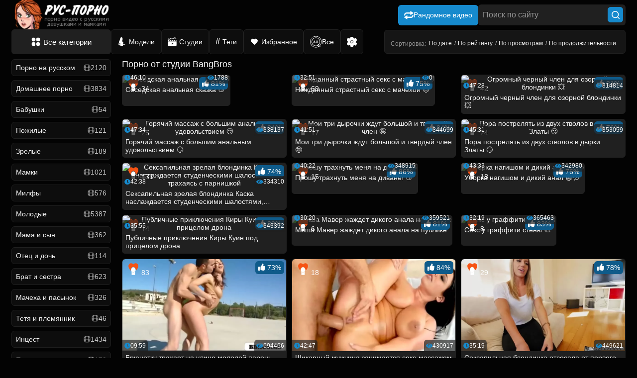

--- FILE ---
content_type: text/html; charset=utf-8
request_url: https://xn----ztbcbceder.tv/channels/bangbros
body_size: 58080
content:
<!DOCTYPE html>
<html class="no-js" lang="ru" prefix="og: http://ogp.me/ns# video: http://ogp.me/ns/video#">
<head>
<meta charset="utf-8">
<meta name="viewport" content="width=device-width, initial-scale=1.0" />
<meta name="ermp-site-verification" value="c883cf57-335b-4888-b7f5-12332142ea7b">
<meta name="ermp-site-verification" value="0d811a7b-c8c3-44b3-bbf2-8074d47730b3">
<meta http-equiv="X-UA-Compatible" content="IE=edge" />
<meta name="HandheldFriendly" content="True" />
<meta name="MobileOptimized" content="320" />
<meta name="viewport" content="width=device-width, initial-scale=1" />
<meta name="format-detection" content="telephone=no" />
<title>BangBros: порно видео на рус-порно.tv</title>
<meta name="description" content="Порно студия BangBros: найдено 15 видео." />
<link rel="shortcut icon" href="https://xn----ztbcbceder.tv/templates/rusporno_new/favicon.ico" type="image/x-icon" />
<link rel="apple-touch-icon" sizes="180x180" href="https://xn----ztbcbceder.tv/templates/rusporno_new/favicons/apple-touch-icon-180x180.png">
<link rel="apple-touch-icon" sizes="120x120" href="https://xn----ztbcbceder.tv/templates/rusporno_new/favicons/apple-touch-icon-120x120.png">
<link rel="icon" type="image/png" sizes="32x32" href="https://xn----ztbcbceder.tv/templates/rusporno_new/favicons/favicon-32x32.png">
<link rel="icon" type="image/png" sizes="16x16" href="https://xn----ztbcbceder.tv/templates/rusporno_new/favicons/favicon-16x16.png">
<script defer src="https://use.fontawesome.com/releases/v5.0.8/js/all.js" integrity="sha384-SlE991lGASHoBfWbelyBPLsUlwY1GwNDJo3jSJO04KZ33K2bwfV9YBauFfnzvynJ" crossorigin="anonymous"></script>

<style>.titles{font-size:18px;color:#fff;}.refresh-btn{color:#ffff;font-size:14px;font-weight:700;line-height:18px;border-radius: 6px;border:1px solid #3f3f3f !important;background-color:transparent;padding: 5px 7px;transition: all .3s;text-transform: uppercase;display: inline;flex-wrap: nowrap;-webkit-box-pack: justify;justify-content: start;-webkit-box-align: center;align-items: center;cursor: pointer;}.refresh-btn:hover {color:#2d76c9;background-color: #151515;border: 1px solid #2d76c9;}@media screen and (min-width:1440px){.screen{height:115px }}@media screen and (max-width:1435px) and (min-width:950px){.screen{height:160px }}.shortvideo-quality{background-color:#0F5B8A;border-radius:6px;color:#ffffff;padding:0 4px;position:absolute;right:7px;top:8px }body{color:#999999;margin:0 auto;font:normal 14px Arial, Helvetica, sans-serif;background-color:#030303;height:100% }a:hover{color:#2d76c9;text-decoration:none;}a{color:#f4f4f4;text-decoration:none }.dniwe{background-color:#151515;border-top:1px solid #202020;font-size:14px;text-align:center;padding:10px 7px;margin-top:11px }.dniwe a{font-size:14px;color:#f4f4f4;text-decoration:underline }.dniwe a:hover{color:#f4f4f4;text-decoration:none }.iksi{width:1100px;margin-right:auto;margin-left:auto }.iksitop{width:1100px;margin-top:3px;margin-right:auto;margin-left:auto }.catsall{margin-top:8px;padding:0 1px 1px;background-color:#0d0d0d;border:1px solid #202020;border-radius:6px }.ctinfo{width:10%;text-align:center;padding:15px;font-size:14px;border-top:1px solid #202020 }.ctinfoall{width:10%;color:#f4f4f4;text-align:right;padding:15px;font-size:14px }.ctname{font-size:14px;border-top:1px solid #202020;border-right:1px solid #202020 }.ctname:hover{background-color:#151515 }.ctname a{padding:15px;display:block }.ctnametitle{color:#f4f4f4;font-size:14px;border-right:1px solid #202020;padding:15px;text-align:left }.player{width:100% }.emh{margin-bottom:5px;margin-top:4px;padding:8px 1px 1px 3px;background-color:#0d0d0d;border:1px solid #202020;border-radius:6px;display:inline-block }.topchik{display:table;padding:8px 3px 3px 2px;background-color:#0d0d0d;border:1px solid #202020;border-radius:6px;}.topchik img{width:100%;height:auto }.topchik2{display:table;padding:10px 0 0;background-color:#0d0d0d;border:1px solid #202020;border-radius:6px;width:100% }.emhfile{margin-bottom:5px;margin-top:4px;padding:8px 1px 1px;background-color:#0d0d0d;border:1px solid #202020;border-radius:6px }.boxter{border-top:1px solid #202020;text-align:center;width:100%;padding-bottom: 12px;}.toppoh{display:inline-block;margin-top:5px;border-radius:6px 6px 0 0;padding:10px 15px 7px 10px;font-size:14px;color:#f4f4f4 }h2{font-size:17px;color:#f4f4f4;margin:0;padding:0;display:inline;text-decoration:none;font-weight:normal }.picktoplink{display:inline-block;background-color:#151515;border:1px solid #202020;font-size:14px;margin-right:4px;padding:6px 12px;border-radius:6px;color:#1f1f1f }.toppoh img{vertical-align:middle }.allcats{width:200px }.allcats a{margin-top:4px;margin-right:4px;border-radius:6px;background-color:#202020;border:1px solid #202020;text-align:center;display:block;font-size:15px;text-decoration:none;color:#fff;padding:14px 5px;transition: all 0.4s;display: flex;justify-content: center;align-items: center;}.allcats a img {width: 20px;height: 20px;}.allcats svg {width: 20px;height: 20px;}.allcats svg path {fill: #fff;}@media screen and (max-width: 930px) {.allcats a img, .allcats svg {height: 17.9px;}}.allcats a:hover{background-color:#2d76c9 !important;border:1px solid #2d76c9 !important;}.allcats{text-align:left }.zby{width:1100px;margin-right:auto;margin-left:auto }.minidesc{text-align:center;margin-bottom:-56px;float:right;padding:12px 12px 11px;border-radius:0 0 6px 6px;background-color:#151515;border:1px solid #202020;color:#919191;text-align:center }.huinane a{margin-top:4px;border-radius:6px;background-color:#0d0d0d;border:1px solid #202020;text-align:center;display:block;font-size:15px;text-decoration:none;color:#fff;padding:14px 5px }.huinane a:hover{background-color:#151515;border:1px solid #202020 }.huinane{text-align:left }.ngt{text-align:center;margin-left:6px;margin-bottom:5px;margin-top:0;font-size:17px;border:0;padding:6px;width:90%;display:inline-block }.ngt a{margin-left:6px;text-decoration:none;font-size:17px;background-color:#0e0d0d;border:1px solid #202020;border-radius:6px;padding:7px 12px;line-height:2 }.ngt a:hover{text-decoration: none;}a.toplink{display:inline-block;float:left;text-align:center;vertical-align:top;color:#fff;line-height:18px;border-radius:6px;background-color:#0d0d0d;border:1px solid #202020;margin:4px 4px 2px 1px;padding:14px 12px;transition: all 0.4s;}a.toplink:hover{background-color:#2d76c9 !important;border:1px solid #2d76c9 !important;}.vsep{display:inline-block;float:left;background-color:#202020;text-align:center;vertical-align:middle;color:#f4f4f4;line-height:18px;margin-top:5px;margin-right:3px;margin-left:1px;border-radius:6px 0 0 6px;border-right:1px solid #202020;padding:13px 5px 14px }.catlinks{padding:0 8px 8px }.infablock{color:#1f1f1f;font-size:12px;padding:8px 0 8px 8px;border-bottom:1px solid #202020;}.vodwdw{text-align:left;padding:8px 8px 7px;font-size:15px }.videodown{background-color:#202020;padding:2px;display:block;border-left:1px solid #202020;border-top:1px solid #202020;border-bottom:1px solid #202020;border-radius:6px;}.whh{width:75% }.tdinfo img{margin-top:0;vertical-align:top }.videolike{padding:0 0 0 2px;text-align:left;display:block;font-size:13px }a.like{color:#7EE04D !important;background:#202020;font-size:15px;display:inline-block }a.like:hover{color:#ACFA83 !important;background:#202020;}.like img{margin-top:0;vertical-align:top }a.dislike{color:#FF7E60 !important;background:#202020;font-size:15px;display:inline-block }a.dislike:hover{color:#FFA690 !important;background:#202020;}.tdinfoleft{display:inline-block;color:#f4f4f4;padding:5px 6px 6px 0px;border-radius:6px 0 0 6px }.tdinfocentr{display:inline-block;color:#f4f4f4;padding:5px 6px 6px }.tdinforight{display:inline-block;color:#f4f4f4;padding:5px 6px 6px;border-radius:0 6px 6px 0 }.catfileinfo{padding:5px 6px 6px;font-size:12px }.likes,.dislikes{display:inline-block;color:#f4f4f4;padding:5px 6px 6px;font-size:15px;font-weight:400;margin-right:7px;background:#202020;border-radius:0 6px 6px 0 }.dislike img{margin-top:0;vertical-align:top }a.main{text-align:left;display:block;color:#f4f4f4;text-decoration:none;padding:8px;margin-left:2px;margin-right:5px;font-size:14px }a.main:hover,.linknm:hover{color:#2d76c9 }a.kachaem{background-color:#202020;display:block;margin-top:1px;text-align:left;border-top:1px dotted #202020;padding:6px 10px;text-decoration:none;font-size:14px }a.kachaem:hover{background:#202020 }.bro{border-bottom:1px solid #202020;border-top:1px solid #202020;margin:0;color:#f4f4f4;font-size:17px;font-weight:400;padding:7px;text-align:center;background-color:#151515;margin-right:auto;margin-left:auto }.bro_container{display: flex;align-items: center;justify-content: space-between;width: 100%;}.videobox{float:left;display:inline-block;width:165px;border-radius:6px;border:1px solid #202020;margin-left:5px;margin-right:6px;font-size:14px;background-color:#202020;margin-bottom:11px }.videobox:hover{border:1px solid #2d76c9 }.pic{position:relative }.pic img{height:auto;background:#202020;width:100%;min-width:165px;display:block;-moz-border-radius-topright:6px;-webkit-border-top-right-radius:6px;border-top-right-radius:6px;-moz-border-radius-topleft:6px;-webkit-border-top-left-radius:6px;border-top-left-radius:6px;border-bottom:1px solid #202020 }.telo{clear:both;height:0 }.showik{background:no-repeat center left #202020;position:absolute;border-left:1px solid #202020;border-top:1px solid #202020;right:0;color:#919191;bottom:0;padding:4px;font-size:11px;border-top-left-radius:6px;text-decoration:none }.durik{background:no-repeat center left #202020;position:absolute;float:left;text-align:left;color:#919191;bottom:0;padding:4px;border-right:1px solid #202020;border-top:1px solid #202020;font-size:11px;border-top-right-radius:6px;text-decoration:none }.linknm{font-size:12px;padding:4px 4px 0 7px;height:64px;overflow:hidden;display:block;color:#f4f4f4;float:left }.logomp{padding-bottom:1px;position: relative;left: 0;top: 0;right: 0;z-index: 99;background: #030303;}.logo{margin-left:auto;margin-right:auto;width:1100px }.searchdiv{margin-top:-3px;vertical-align:middle;text-align:left;height:27px;margin-left:auto;margin-right:auto;width:1100px;font-size:12px }input[type='submit']{border:1px solid #168acd;margin-left:3px;background-color:#168acd;padding:3px 6px;font-size:13px;color:#fff;cursor:pointer }.videolike a{cursor:pointer }input[type='text']{width:190px }.search_result{position: absolute;top: 30px;width: 100%;z-index: 1;}.search_result ul{border-radius: 6px;background-color: #030303;padding: 0 5px;}.search_result ul li{list-style: none;}.search_result ul li img{width: 25px;height: auto;border-radius: 6px;}.search_result ul li a{width: 100%;padding: 6px 4px;display: flex;align-items: center;gap: 2px;font-size: 14px;}input, textarea{background-color:#202020;font-family:arial;padding:4px 6px;-moz-border-radius:6px;-webkit-border-radius:6px;border-radius:6px;border:0;font-size:13px;color:#f4f4f4 }input::-webkit-input-placeholder{color:#f4f4f4 }input::-moz-placeholder{color:#f4f4f4 }.porn{color:#ffffff;display:inline-block;padding-bottom:5px }.tube{background:#f4f4f4 none repeat scroll 0 0;border-radius:6px;color:#151515;padding:2px 8px;text-transform:uppercase }.host{display:inline-block;margin-bottom:10px }.small-16.medium-12.columns.right.categories{margin-top:5px;text-align:center }.medium-4.small-8.columns.watch_video{display:inline-block;margin-left:2px;padding-left:6px;width:20% }.panel{}.wrapper_preview img:hover{border:1px solid #2d76c9 }.wrapper_preview img{height:auto;width:100%;border-radius:6px;border:1px solid #202020;transition: all 0.4s;box-sizing: border-box;}.heading{float:left;padding-bottom:15px;padding-top:2px;text-align:center;width:100% }.mod-wrap{border-radius:6px 6px 0 0;display:table;padding:10px 0 0;width:100% }.film-left{display:table-cell;float:none;vertical-align:top;width:240px }.film-content{display:table-cell;vertical-align:top;padding-left:10px;width:100% }.mdl{max-width:200px;border:1px solid #202020;border-radius:6px }.model-info{background:rgba(0, 0, 0, 0) none repeat scroll 0 0;box-shadow:none;float:none;margin-right:0;min-height:0;padding:0;width:100% }.title-block{text-transform:capitalize }html, body{overflow-x:hidden }h1{color:#f4f4f4;font-size:17px;font-weight:400;margin:0;text-align:center }a.current{margin-left:6px;background:#202020;border-radius:6px;color:#f4f4f4;display:inline-block;border:1px solid #202020;text-decoration:none;padding:0 12px;font-size:17px }a.main.active{margin-top:4px;border-radius:6px;text-align:left;display:block;color:#fff;text-decoration:none;padding:8px;margin-left:2px;margin-right:5px;font-size:14px;background-color:#413f3f;border:1px solid #413f3f;}a.main.active span {color: #fff;opacity: 1 !important;}a.main.active svg {stroke: #fff;}.links-wrapper{display: flex;align-items: center;flex-wrap: wrap;}a.catslink{background-color:#202020;border-radius:6px;display:inline-block;margin-right:5px;margin-top:5px;padding:5px;font-size:13px;text-align:left;text-decoration:none }a.catslink.tag-video {background-color: transparent;opacity: 0.8;display: flex;justify-content: center;align-items: center;gap: 5px;}a.catslink.tag-video svg {width: 18px;height: 18px;}a.catslink.tag-video svg path {fill: #565656;}a.catslink.tag-video:hover span {color: #2d76c9;}video{width:100%;height:auto }@media screen and (max-width:1440px){.zby{width:100% }.logomp{padding-left:8px }.bro{font-size:15px }.iksitop{margin-left:8px;width:96% }a.main{margin-left:8px }.tdinfo{width:45% }.searchdiv,.logo{width:100% }.emh{background-color:#0d0d0d;border:1px solid #202020;border-radius:6px;margin-right:8px;padding-left:10px }.emhfile{background-color:#0d0d0d;border:1px solid #202020;border-radius:6px;text-align:center }.minidesc{margin-right:8px;width:55%;font-size:14px }.topchik{padding:8px 1px 1px 9px;border-radius:0 6px 6px 6px;background-color:#0d0d0d;border:1px solid #202020;margin-right:8px }.catsall{width:96% }.iksi{width:100% }.videobox{height:auto;width:23.25% }.linknm{font-size:13px;padding:7px 9px;height:40px;display:block;color:#f4f4f4;float:left }.linknm:hover{color:#2d76c9 }.ctinfoall{width:15%;text-align:center }}@media screen and (max-width:1280px){.minidesc{font-size:13px;padding:7px 3px 7px 3px;width:50% }.whh{width:60% }.videobox{height:auto;width:23.25% }.bro{font-size:14px }}@media screen and (max-width:1150px){.minidesc{font-size:13px;padding:3px 4px 3px 4px }a.kachaem{font-size:14px }.tdinfo{width:63% }.videolike{text-align:right }.videobox{width:31.25% }.toppoh{padding:10px 15px 7px 10px;font-size:17px }.picktoplink{font-size:15px }}@media screen and (max-width:1080px){.tdinfo{display:block;width:100%;}.minidesc{width:48%;padding:9px 5px 9px 5px }.emh{padding-left:4px }}@media screen and (max-width:960px){.emh,.topchik{padding-left:10px }.minidesc{width:98.5%;margin-right:0;margin-bottom:5px;float:none;padding:5px 5px;border-radius:0;background-color:#151515;border-left:0;border-right:0;border-bottom:1px solid #202020;color:#919191;text-align:left;font-size:12px }.picktoplink{font-size:14px }.videobox{float:none;width:46% }.vodwdw{font-size:14px }.bro{font-size:15px }}@media screen and (max-width:800px){.ctinfoall{padding:15px;font-size:15px }.ctnametitle{font-size:15px;padding:15px }.videobox{width:46% }}@media screen and (max-width:736px){.emh{padding-left:9px;border-radius:0;border-left:0;border-right:0;margin-right:0 }.comment-right{font-size: 12px !important;line-height: 18px;}.comment-left{font-size: 13px !important;line-height: 18px;}.topchik{padding:8px 2px 1px 8px;padding-left:3px;font-size:15px;border-radius:0;border-left:0;border-right:0;margin-right:0;text-align:center }.videobox{text-align:left;float:none;width:46%;height:auto }.pic img{width:100% }.toppoh{border-radius:0 6px 0 0;border-left:0 }.catfileinfo{font-size:12px }.huinane{display:none }.emh{padding-left:3px;text-align:center }.minidesc{width:98%;padding:5px 5px }.emhfile{background-color:#0d0d0d;border-top:1px solid #202020;border-right:0;border-left:0;border-radius:0;margin-right:0;text-align:center }}@media screen and (max-width:525px){.bro{font-size:14px }.minidesc{width:97% }.infablock{padding:8px 0 6px 2px }.videolike{text-align:left }}@media screen and (max-width:480px){.toppoh{font-size:17px }.pic img{width:100% }.emh{padding-top:9px;margin-bottom:7px }.videobox{width:91%;height:auto }}@media screen and (max-width:432px){.medium-4.small-8.columns.watch_video{padding-left:0;width:45% }.searchdiv,.logo{text-align:center }.minidesc{text-align:center;width:96%;font-size:12px }.vsep{padding-bottom:10px }.allcats,.tdlike{display:block }.tdinfo{display:block;width:100%;}.vodwdw{font-size:13px }.pic img{height:auto }.catsall{width:100%;border-left:0;border-right:0;border-radius:0 }.videobox{width:91%;height:auto }}@media screen and (max-width:320px){.pic img{height: 100% }.videobox{height:auto }.linknm{font-size:13px }.tdmenu{}}.ui-menu-item{margin-bottom:5px;font-size:13px;z-index:177771112 !important }.ui-menu-item-wrapper:hover{color:#ffffff }.ui-menu-item-wrapper{font-size:13px;text-decoration:none;color:#959292;z-index:177771112 !important }#ui-id-1 img{width:180px !important;margin:5px;border-radius:10px !important;z-index:177771112 !important }#ui-id-1{width:190px !important;z-index:777;background:#292929;font-size:13px !important;list-style:none;padding:5px;margin:5px;text-align:center;z-index:177771112 !important }.ui-menu .ui-menu-item{background:#121212 !important;list-style:none;margin-bottom:10px !important;border-radius:10px !important;z-index:177771112 !important }.ui-menu .ui-menu-item-wrapper{font-size:12px;color:#959292;padding:10px!important;margin:0!important;z-index:177771112 !important }.ui-menu a:hover{color:#ffff !important }.ui-widget-content{border:none !important }#preview_tip{background-color:#1f1f1f;width:80px!important;padding:5px;font-size:14px;border-radius:6px;text-align:center }.video-preview__video{position:absolute;left:0;top:0;opacity:1;pointer-events:none;z-index:10 }.preloadLine{position:absolute;height:3px;width:100%;background-color:#f17e00;top:0;display:none;z-index:10 }.touch-preview{animation:guide-nudge 2.2s linear infinite;background:url(/img/swipe.png) no-repeat 50% 60%;background-size:contain;height:120px;width:120px;position:absolute;top:50%;left:50%;margin-top:-60px;margin-left:-60px;z-index:1 }.touch-preview{font-family:"icomoon" !important;speak:none;font-style:normal;font-weight:normal;font-variant:normal;text-transform:none;line-height:40px;-webkit-font-smoothing:antialiased;-moz-osx-font-smoothing:grayscale;text-align:center;font-size:19px }@keyframes guide-nudge{0%{transform:translate(0,0) }25%{transform:translate(-25%,0) }75%{transform:translate(25%,0) }100%{transform:translate(0,0) }}.txt-block-main-01{padding-left:5px;padding-right:5px }.iksi p:first-child{padding-left:5px;padding-right:5px }span.sort_point{cursor:pointer;color:#f4f4f4;font-size: 12px;}span.sort_point .fa-thumbs-up, span.sort_point .fa-eye{font-size: 12px;}span.sort_point:hover,span.sort_point.selected{color:#2d76c9;}span.sort_point:hover svg path, span.sort_point.selected svg path {fill: #2d76c9;stroke: #2d76c9;}.alltags:hover{background-color: #413f3f;border: 1px solid #413f3f;}.alltags{margin-top:10px !important;margin-bottom: 20px !important;border:1px solid #168acd;width:100%;background-color:#168acd;color:#fff;font-size:18px;padding:10px;text-align:center;border-radius:6px;margin:auto;width:50%;transition: all 0.4s;}a.rel_tag:hover{border: 1px solid #2d76c9;background: #2d76c9;}a.rel_tag{border: 1px solid #202020;background: #202020;display:inline-block;text-decoration:none;text-align:left;color:#f4f4f4;font-size:15px;border-radius:6px;margin-right: 5px;margin-top: 5px;padding: 5px;font-size: 13px;}#pop_tags {display: flex;justify-content: flex-start;align-items: center;flex-wrap: wrap;gap: 5px;}.tag_icon {margin-right: 5px;color: #009ecb;}a.rel_tag img {width: 16px;height: 16px;}.linkd{text-decoration:underline;color:#f4f4f4 }.linkd:hover{text-decoration:none;cursor:pointer }.next_link:hover{background-color: #151515 }.next_link{margin-top:10px!important;border:1px solid #0c5d8f;width:100%;background-color:#0c5d8f;color:#fff;padding:10px;text-align:center;border-radius:6px;margin:auto;margin-top:auto;margin-bottom:auto;width:50%;cursor:pointer }.current{margin-left:6px }.pdt11{padding-top:11px }.pdt25{padding-top:25px }* {scroll-behavior: smooth;}.main__container, .logomp__container {max-width: 1250px;width: 100%;margin: 0 auto;padding: 0 8px;box-sizing: border-box;}.logomp_head .search_open{display: none;}.logomp__container {display: flex;justify-content: space-between;align-items: center;}@media screen and (max-width: 560px) {.logomp{position: fixed;}.iksi-right-top .bro{width: 100%;}.models-filters-right.show{display: flex !important;position: absolute;top: 165px;width: 100%;height: 100%;padding: 5px 0;background-color: #151515;border-top: 1px solid #525252;}.iksitop .minidesc {height: fit-content !important;border: none;}.iksitop .minidesc form{width: 100%;}.iksitop .minidesc form span{font-size: 15px;width: 100%;border-bottom: 1px solid #2c2c2c;padding: 6px 0;display: flex;justify-content: center;align-items: center;gap: 3px;}.iksitop .minidesc form span::after{display: none;}.models-filters-right.show form{display: flex;align-items: center;flex-direction: column;}.logomp__container {flex-direction: column;padding-top: 0;}.burger{display: flex !important;}.logomp_head{display: flex;align-items: center;justify-content: space-between;width: 100%;}.logomp_head .search_open{display: flex;align-items: center;justify-content: center;cursor: pointer;outline: none;border: #030303;background-color: #2a2a2a;border-radius: 6px;padding: 10px;height: 41.6px;box-sizing: border-box;}.logomp_head .search_open:hover {background: #2d76c9;}.logomp_head .search_open svg{width: 20px;height: 20px;stroke: #fff;}.logomp_actions .rand-video{display: flex !important;}.sort_open{display: flex !important;}}.logomp {padding: 0 !important;}.logomp .logo {width: auto;margin: 0;padding: 0;margin-bottom: -4px;}.logomp__container .searchdiv {margin: 0;width: auto;height: auto;position: relative;box-sizing: border-box;}.logomp__container .searchdiv #search {height: 42px;box-sizing: border-box;font-size: 16px;max-width: 300px;padding: 6px 8px;border: 1px solid transparent;}#search {width: 190px;}#search::placeholder {color: #969696;}@media screen and (max-width: 330px) {#search {width: 210px;}}.logomp__container .searchdiv input[type='submit'] {height: 40px;box-sizing: border-box;font-size: 14px;transition: all 0.4s;}.logomp__container .searchdiv input[type='submit']:hover {background-color: #168acd;}.rand-video {margin-top: 1px;background-color: #168acd;font-size: 14px;color: #fff;cursor: pointer;border-radius: 6px;box-sizing: border-box;transition: all 0.4s;height: 41px;box-sizing: border-box;}.rand-video a {display: flex;justify-content: center;align-items: center;font-weight: 500;font-size: 14px;gap: 5px;width: 100%;height: 100%;padding: 4px 12px;height: 39px;}.rand-video a svg {fill: #fff;width: 19px;height: 17px;}.rand-video:hover {background-color: #413f3f;}.rand-video a:hover {color: #fff;}@media screen and (max-width: 740px) {.rand-video {margin: 0;}.rand-video a span {display: none;}}.iksitop {max-width: 1250px;width: 100%;box-sizing: border-box;padding: 0 8px;display: flex;justify-content: space-between;align-items: center;margin: 0 auto;margin-bottom: 10px;gap: 5px;}@media screen and (max-width: 560px) {.iksitop {flex-direction: column;gap: 10px;}}.iksitop-links {display: flex;justify-content: space-between;align-items: center;gap: 4px;}@media screen and (max-width: 1110px) {.iksitop-links {gap: 4px;}}@media screen and (max-width: 1175px) {.iksitop-links a.toplink {padding: 14px 4px;}}@media screen and (max-width: 1040px) {.iksitop-links .allcats {width: 140px;}}@media screen and (max-width: 1090px) {.iksitop .minidesc {padding: 0 6px !important;}.iksitop-links a.toplink span, .allcats a span {font-size: 12px;}.iksitop-links .allcats {width: 120px;}.iksitop .minidesc {font-size: 12px !important;}}@media screen and (max-width: 970px) {.iksitop-links a.toplink span, .allcats a span {display: none;}.iksitop-links .allcats, .iksitop-links .toplink {width: 47.5px;height: 47.5px;box-sizing: border-box;}}@media screen and (max-width: 740px) {.iksitop {flex-direction: column;}.models-filters-right, .minidesc {width: 100% !important;}}@media screen and (max-width: 560px) {.iksitop-links .allcats, .iksitop-links .toplink {width: 20%;}.iksitop-links a.toplink {width: 100%;}.iksitop-links {width: 100%;justify-content: space-between !important;}.iksitop .minidesc {width: 100% !important;}}.zby {width: auto;margin: 0;padding: 0;}.iksitop .minidesc {margin: 0;width: auto;padding: 0 12px;border-radius: 6px 6px 6px 6px;background-color: #151515;border-left: 1px solid #202020;border-right: 1px solid #202020;border-bottom: 1px solid #202020;color: #919191;text-align: center;float: none;display: flex;justify-content: center;align-items: center;height: 47.6px;box-sizing: border-box;font-size: 14px;margin-left: auto;min-width: 295.65px;}.iksitop .minidesc form{display: flex;align-items: center;font-size: 14px;margin-top: 5px;}.iksitop .minidesc form span{margin: 0 6px;position: relative;}.iksitop .minidesc form span::after{content: '/';position: absolute;right: -8px;color: #bfbfbf;}.iksitop .minidesc form span:last-child::after{display: none;}@media screen and (max-width: 880px) {.iksitop .minidesc {margin: 0;}}@media screen and (max-width: 330px) {.iksitop .minidesc {padding: 0;}}.iksitop-links .allcats a, .iksitop-links .allcats .toplink a {margin: 0 !important;}a.toplink {margin: 0;display: flex;justify-content: center;align-items: center;height: 49.6px;box-sizing: border-box;}a.toplink img {width: 20px;height: 20px;}.toplink span, .allcats span {margin-left: 5px;}.iksi {width: 100%;margin: 0 auto;display: flex;justify-content: space-between;align-items: flex-start;gap: 5px;}.iksi p:first-child {margin-top: 0;padding: 0;}@media screen and (max-width: 550px) {.iksi p:first-child {display: none;}}.iksi-left {width: 200px;flex-shrink: 0;}.iksi-left a.main {display: flex;justify-content: space-between;align-items: center;width: 100%;box-sizing: border-box;margin: 0 0 8px 0;gap: 2px;}.iksi-left a.main span {opacity: 0.8;display: flex;justify-content: space-between;align-items: center;gap: 2px;}.iksi-left a.main span svg {width: 14px;height: 14px;margin-bottom: 1px;}.iksi-left a.main span svg path {stroke: #fff;opacity: 0.8;transition: all 0.4s;}.iksi-left a.main:hover {background-color: #413f3f;border: 1px solid #413f3f;color: #fff;}.iksi-left a.main:hover span {color: #fff;opacity: 1;}.iksi-left a.main:hover span svg path {opacity: 1;stroke: #fff;}.iksi-right {width: 82%;}.emh {display: grid;grid-template-columns: repeat(3, 1fr);justify-content: center;gap: 10px;margin: 0;padding: 0;background-color: transparent;border: none;margin-bottom: 18px;}@media screen and (max-width: 851px) {.emh {grid-template-columns: repeat(2, 1fr);}}@media screen and (max-width: 510px) {.emh {grid-template-columns: repeat(1, 1fr);}}.videobox {width: auto;margin: 0;text-align: center;overflow: hidden;}.linknm {font-size: 14px;color: #f4f4f4;float: none;box-sizing: border-box;padding: 0;text-overflow: ellipsis;-webkit-line-clamp: 2;display: -webkit-box;-webkit-box-orient: vertical;text-overflow: ellipsis;max-height: 2.4em;text-align: left;overflow: hidden;}.video-title {overflow: hidden;padding: 4px 6px 6px 6px;}.ngt {width: 100%;padding: 0;margin: 0;display: flex;justify-content: center;align-items: center;gap: 10px;margin-bottom: 20px;padding-bottom: 20px;border-bottom: 1px solid #333;}.ngt a {margin: 0;display: flex;justify-content: center;align-items: center;width: 40px;height: 40px;box-sizing: border-box;font-size: 16px;padding: 8px 16px;transition: all 0.4s;border-radius: 6px;}.ngt a:hover {background: #2d76c9 !important;color: #fff !important;border: 1px solid #2d76c9 !important;}.ngt .current {width: 40px;height: 40px;display: flex;justify-content: center;align-items: center;background: #2d76c9;border-radius: 6px;color: #fff;font-size: 16px;border: 1px solid #2d76c9;margin: 0;box-sizing: border-box;}.txt-block-main-01 {margin: 0;padding: 0;}@media screen and (max-width:768px) {.txt-block-main-01 p, .txt-block-main-01 ul .txt-block-main-01:not(.tags-wrapper, .catfileinfo) {display: none !important;}}@media screen and (max-width: 1040px) {.iksi-left {display: none;}.iksi-right {width: 100%;}}.studios-wrapper .studio-item, .model-wrapper .model-item, .categories-wrapper .category-item {display: block;width: auto !important;margin: 0 !important;padding: 0 !important;}.categories-wrapper, .studios-wrapper, .model-wrapper {display: grid;gap: 10px;grid-template-columns: repeat(6, 1fr);margin-bottom: 12px;}@media screen and (max-width: 1060px) {.categories-wrapper, .studios-wrapper, .model-wrapper {grid-template-columns: repeat(4, 1fr);}}@media screen and (max-width: 768px) {.categories-wrapper, .model-wrapper {grid-template-columns: repeat(4, 1fr);}}@media screen and (max-width: 650px) {.studios-wrapper {grid-template-columns: repeat(3, 1fr);}}@media screen and (max-width: 590px) {.categories-wrapper, .studios-wrapper, .model-wrapper {grid-template-columns: repeat(3, 1fr);}}@media screen and (max-width: 430px) {.categories-wrapper, .studios-wrapper, .model-wrapper {grid-template-columns: repeat(2, 1fr);}}.tags-wrapper {grid-template-columns: repeat(3, 1fr) !important;display: grid;gap: 10px;padding-bottom: 10px;}@media screen and (max-width: 1090px) {.tags-wrapper {grid-template-columns: repeat(2, 1fr) !important;}}@media screen and (max-width: 565px) {.tags-wrapper {grid-template-columns: repeat(1, 1fr) !important;}}.tags-wrapper .count {opacity: 0.8;}.categories-wrap ul li {padding: 0 !important;}.page p {text-align: left;}.actions-header {display: flex;justify-content: center;align-items: center;gap: 4px;}.logomp_actions{display: flex;gap: 5px;align-items: center;}.logomp_actions .rand-video{display: none;}@media screen and (max-width: 560px) {.actions-header {width: 100%;display: none;}.main__container {margin-top: 105px;}.iksitop{margin-bottom: 5px;}.models-filters-right{display: none !important;}.logo a img{height: auto;}.iksitop-links a{padding: 8px 5px !important;}.iksitop-links .allcats, .iksitop-links .toplink{height: 35.5px !important;}.searchdiv, .search__input, .logomp__container .searchdiv #search {width: 100% !important;max-width: none !important;}.actions-header.active .rand-video{display: none;}.actions-header.active{display: flex;}}@media screen and (max-width: 385px) {.logo a img {width: 190px;}}@media screen and (max-width: 370px) {.logo a img {width: 175px;}}@media screen and (max-width: 365px) {.main__container {margin-top: 95px;}}@media screen and (max-width: 360px) {.logo a img {width: 155px;}}@media screen and (max-width: 340px) {.logo a img {width: 130px;}}.shortvideo-quality {right: 4px;top: 4px;padding: 4px 6px;}.wrapper_preview {position: relative;box-sizing: border-box;border-radius: 6px;overflow: hidden;}.wrapper_preview a {display: block;width: 100%;position: relative;}.model-country{position: absolute;right: 5px;top: 2px;width: 25px;;border: none;}.model-country img{border: none;}.model-banner {display: flex;justify-content: center;align-items: center;box-sizing: border-box;position: relative;}.model-name {font-weight: 700;font-size: 15px;}.model-name-ru {opacity: 0.8;}.model-info {display: flex;justify-content: space-between;align-items: center;width: 100%;position: absolute;bottom: 0;left: 0;right: 0;padding: 4px 0px;}.model-videos, .model-views {display: flex;justify-content: center;align-items: center;font-size: 12px;gap: 3px;background: #202020ae;height: 100%;padding: 5px;font-size: 12px;}.model-videos {border-radius: 0 6px 0 6px;}.model-views {border-radius: 6px 0 6px 0;}.model-videos svg, .model-views svg {width: 14px;height: 14px;}.heading {float: none;margin: 0;padding: 0;}.go-top {transition: all 0.4s;background: #168acd;position: fixed;display: -webkit-box;display: -ms-flexbox;display: flex;-webkit-box-pack: center;-ms-flex-pack: center;justify-content: center;-webkit-box-align: center;-ms-flex-align: center;align-items: center;bottom: 37px;right: 3%;width: 40px;height: 40px;cursor: pointer;z-index: 50;border-radius: 6px;display: none;}.go-top a {padding: 10px;}.go-top svg {transform: rotate(-180deg);}.go-top-visible {display: -webkit-box;display: -ms-flexbox;display: flex;}.go-top:hover {background: #413f3f;}.touch-preview {display: none;}a:hover {transition: all 0.4s;}.preloadLine {background: #168acd;}.showik, .durik {background: #202020ae;color: #fff;border: none;display: flex;justify-content: center;align-items: center;gap: 5px;font-size: 12px;}.showik svg path, .durik svg path {fill: #168acd;}.toplink.current-page {background: #168acd !important;border: 1px solid #168acd !important;}.toplink.current-page:hover {background-color: #413f3f !important;border: 1px solid #413f3f !important;}.allcats.current-page a {background: #168acd !important;border: 1px solid #168acd !important;}.allcats.current-page a:hover {background: #413f3f !important;border: 1px solid #413f3f !important;}.whh {width: 100%;}.infablock {display: flex;justify-content: space-between;align-items: flex-start;padding: 0;margin-top: 8px;padding-bottom: 8px;box-sizing: border-box;}.tdlike {width: 100%;display: flex;justify-content: flex-start;align-items: flex-start;flex-direction: column;gap: 12px;}.tdinfo {display: flex;justify-content: flex-start;align-items: center;width: 100%;gap: 5px;font-size: 14px;margin-top: 10px;}.videolike {width: 100%;display: flex;justify-content: flex-start;align-items: center;gap: 5px;}.video-action {box-sizing: border-box;display: flex;justify-content: space-between;align-items: center;height: 45px;}.video-action a {display: flex;justify-content: center;align-items: center;gap: 3px;box-sizing: border-box;height: 100%;width: 100%;}.video-action span {display: flex;justify-content: center;align-items: center;}@media screen and (max-width: 590px) {.video-action {height: 45px;}}a.like, a.dislike {font-size: 12px;padding: 4px 14px;display: flex;justify-content: center;align-items: center;flex-direction: column;gap: 3px;font-size: 13px;}@media screen and (max-width: 590px) {a.like, a.dislike {padding: 4px 20px;}}@media screen and (max-width: 455px) {a.like, a.dislike {padding: 4px 14px;}}@media screen and (max-width: 390px) {a.like, a.dislike {padding: 4px 10px;}}@media screen and (max-width: 350px) {a.like, a.dislike {padding: 4px 6px;}}a.favorites, a.comment-btn {border-radius: 6px;padding: 6px 14px;background: #202020;font-weight: 700;font-size: 16px;border: 1px solid #202020;height: 45px;}a.comment-btn svg path {fill: #fff;transition: all 0.4s;}a.comment-btn:hover svg path{fill: #2d76c9;}@media screen and (max-width: 590px) {a.favorites, a.comment-btn {height: 45px;padding: 4px 14px;}}@media screen and (max-width: 455px) {a.favorites, a.comment-btn {padding: 4px 14px;}}@media screen and (max-width: 430px) {a.favorites, a.comment-btn {padding: 4px 10px;}}@media screen and (max-width: 375px) {a.favorites, a.comment-btn {padding: 4px 8px;}}@media screen and (max-width: 350px) {a.favorites, a.comment-btn {padding: 4px 6px;}}a.kachaem {font-size: 12px;}.like-section {display: flex;justify-content: space-between;align-items: center;border: 1px solid #333333;border-radius: 6px;}.like-action, .dislike-action {display: flex;justify-content: center;align-items: center;flex-direction: column;background: #333333;gap: 3px;overflow: hidden;}.like-action {border-radius: 6px 0 0 6px;border-right: 1px solid #333333;}.dislike-action {border-radius: 0 6px 6px 0;border-left: 1px solid #333333;}.likes, .dislikes {display: block;margin: 0;padding: 0;font-size: 13px;}.like-progress {width: 150px;padding: 0 8px;display: flex;justify-content: center;align-items: center;flex-direction: column;color: #fff;gap: 8px;}.progress-bar {height: 5px;width: 100%;display: flex;justify-content: space-between;align-items: center;}.progress-bar-green {background: #7EE04D;height: 5px;}.progress-bar-red {background: #ff7e60;height: 5px;flex-grow: 1;}.videodown {margin: 0;height: 45px;box-sizing: border-box;display: flex;justify-content: center;align-items: center;margin-right: 5px;}.videodown span {white-space: nowrap;}.videodown a {display: flex;justify-content: center;align-items: center;gap: 5px;font-size: 12px;}@media screen and (max-width: 590px) {.videodown {height: 45px;}}@media screen and (max-width: 540px) {.videodown span {display: none;}.videodown a {padding: 4px 16px;}}@media screen and (max-width: 455px) {.videodown a {padding: 4px 16px;}}@media screen and (max-width: 430px) {.videodown a {padding: 4px 12px;}}@media screen and (max-width: 375px) {.videodown a {padding: 4px 10px;}}@media screen and (max-width: 350px) {.videodown a {padding: 4px 8px;}}.catlinks {text-align: left;}.infablock-links {display: flex;justify-content: space-between;align-items: center;}.catfileinfo {display: block !important;}@media screen and (max-width: 680px) {.like-progress {display: none;}}.search__input {width: 295.65px;height: 41px;box-sizing: border-box;display: flex;justify-content: space-between;align-items: center;position: relative;}@media screen and (max-width: 350px) {.search__input{width: 255px;}}.search__input .search__btn {width: 31px;height: 31px;border-radius: 6px;background: #168acd;display: flex;justify-content: center;align-items: center;outline: none;border: none;padding: 0;cursor: pointer;position: absolute;right: 5px;transition: all 0.4s;}.search__input .search__btn:hover {background: #413f3f;}.search__input .search__btn svg {width: 16px;height: 16px;fill: #fff;stroke: #fff;}.search__input .search__btn svg path {fill: #168acd;stroke: #fff;transition: all 0.4s;}.search__input .search__btn:hover svg path {fill: #413f3f;}.search__input #search {width: 100%;height: 41px;display: block;position: relative;outline: none;box-sizing: border-box;}.search__input #search:focus {border: 1px solid #168acd;}.models-filters-right {display: flex;justify-content: center;align-items: center;gap: 8px;}.models-filters-btn {height: 42px;background: #151515;display: flex;justify-content: center;align-items: center;cursor: pointer;border-radius: 6px;padding: 0 6px;box-sizing: border-box;border: 1px solid #202020;transition: all 0.4s;margin-left: 10px;}.models-filters-btn svg {width: 30px;height: 30px;fill: #168acd;transition: all 0.4s;}.models-filters-btn svg path {fill: #168acd;}.models-filters-btn:hover {background: #2d76c9;}.models-filters-btn:hover svg path {fill: #fff;}.video-top-title {display: flex;justify-content: flex-start;align-items: center;margin-bottom: 10px;}.toppoh {border-radius: 6px;display: flex;justify-content: center;align-items: flex-start;padding: 12px 14px;gap: 5px;box-sizing: border-box;font-size: 18px !important;}.toppoh svg {width: 20px;height: 20px;}.toppoh .video-svg path {fill: none;}.toppoh svg path {fill: #168acd;}.next_link {font-size: 16px;transition: all 0.4s;}.next_link:hover {background: #413f3f;border: 1px solid #413f3f;}.topchik2 {display: flex;justify-content: space-between;align-items: flex-start;padding: 10px;box-sizing: border-box;gap: 12px;}.comments-list {display: flex !important;justify-content: space-between;align-items: center;flex-direction: column;box-sizing: border-box;gap: 10px;width: 50%;}.comments-item {display: flex !important;justify-content: flex-start;align-items: center;gap: 10px;width: 100%;border: 1px solid #2d2d2d;padding: 0px !important;border-radius: 6px;}.comment-left {display: flex;justify-content: flex-start;align-items: flex-start;flex-direction: column;gap: 8px;background: #202020;color: #fff;padding: 10px;font-size: 14px;flex-shrink: 0;}.comment-right {color: #fff;font-size: 14px;padding: 6px;box-sizing: border-box;display: flex;justify-content: flex-start;align-items: flex-start;}@media screen and (max-width: 450px) {.comment-left, .comment-right {font-size: 13px;}}.comment-right p {display: block !important;margin: 0;}.fa-comment path {fill: #168acd;}.comment-form {padding: 0 !important;width: 50%;}.comment-form form {width: 100%;display: flex;justify-content: flex-start;align-items: center;gap: 10px;flex-direction: column;}.comment-form .catfileinfo {padding: 0;}.comment-name, .comment-message {width: 100%;}.comment-name input, .comment-message textarea {width: 100%;box-sizing: border-box;resize: none;outline: none;border: 1px solid #202020;padding: 6px 8px;font-size: 15px;}.comment-name input:focus, .comment-message textarea:focus {border: 1px solid #168acd;}.comment-name input::placeholder, .comment-message textarea::placeholder {color: #fff;}.comment-send {display: flex !important;justify-content: flex-start;align-items: center;width: 100%;}.comment-send button {font-size: 15px;background: #0c5d8f;border-radius: 6px;padding: 6px 8px;color: #fff;border: 1px solid #0c5d8f;cursor: pointer;transition: all 0.4s;}.comment-send button:hover {background: #413f3f;border: 1px solid #413f3f;}@media screen and (max-width: 800px) {.topchik2 {flex-direction: column;}.comments-list, .comment-form {width: 100%;}}.img404 {max-width: 300px;height: auto;}.show-video-desc-btn {margin: 0 5px 0 0;}.show-video-desc-btn button {font-size: 12px;background: #202020;border-radius: 6px;padding: 6px 10px;color: #fff;border: 1px solid #202020;cursor: pointer;transition: all 0.4s;display: flex;justify-content: space-between;align-items: center;gap: 5px;height: 45px;}.show-video-desc-btn button svg {width: 14px;height: 14px;fill: #fff;stroke: #fff;}.show-video-desc-btn button svg path {fill: #fff;transition: all 0.4s;}.show-video-desc-btn button:hover {color: #2d76c9;}.show-video-desc-btn button:hover svg path {fill: #2d76c9;}@media screen and (max-width: 590px) {.show-video-desc-btn button {height: 45px;}}@media screen and (max-width: 540px) {.show-video-desc-btn span {display: none;}.show-video-desc-btn button {padding: 4px 16px;}}@media screen and (max-width: 415px) {.show-video-desc-btn button {padding: 4px 16px;}}@media screen and (max-width: 430px) {.show-video-desc-btn button {padding: 4px 12px;}}@media screen and (max-width: 375px) {.show-video-desc-btn button {padding: 4px 10px;}}@media screen and (max-width: 350px) {.show-video-desc-btn button {padding: 4px 8px;}}.video-description {display: none;padding: 0 8px;margin: 12px 0 0 0;}.video-description p {margin: 0;}.video-description.show {display: block;}.model-filters-list{display: none !important;width: 100%;display: flex;justify-content: center;align-items: center;flex-wrap: wrap;gap: 20px;margin-top: 10px;}.model-filters-list.show {display: grid !important;grid-template-columns: repeat(6, 1fr);}.model-filter {width: 100%;}@media screen and (max-width: 1100px) {.model-filters-list.show {display: grid !important;grid-template-columns: repeat(4, 1fr);}.model-filter {width: 100%;max-width: none;min-width: none;}}@media screen and (max-width: 630px) {.model-filters-list.show {grid-template-columns: repeat(3, 1fr);gap: 10px;}}@media screen and (max-width: 500px) {.model-filters-list.show {grid-template-columns: repeat(2, 1fr);}}.choices__item img {width: 16px;height: auto;margin-right: 4px;}.choices__item {display: flex;align-items: center;}.choices {position: relative;overflow: hidden;margin-bottom: 24px;font-size: 16px;}.choices__inner {border-radius: 6px;}.custom-select-selected .choices__inner {color: #ffffff;background-color: #168acd;border-color: #168acd;}.choices__list--single{padding: 4px 0px 4px 4px !important;}.choices__inner{box-sizing: border-box;background-color: #0d0d0d;color: #fff;border: 1px solid #202020;}.choices__input {background-color: #0d0d0d;color: #fff;}.choices__placeholder {color: #fff;opacity: 1;}.choices__item--choice {background-color: #0d0d0d;}.choices__item, .has-no-results {color: #fff;}.choices__item--selectable {}.choices__list--dropdown .choices__item--selectable.is-highlighted, .choices__list[aria-expanded] .choices__item--selectable.is-highlighted {background-color: #168acd;color: #fff;}.choices__list--multiple .choices__item {background-color: #168acd;}.choices[data-type*=select-one] .choices__input {color: #fff;background-color: #202020;}.choices__item--selectable.is-highlighted {background-color: #168acd;}.choices__list--dropdown .choices__item--selectable::after, .choices__list[aria-expanded] .choices__item--selectable::after{display: none !important;}.choices__list--dropdown .choices__item, .choices__list[aria-expanded] .choices__item{white-space: nowrap;}.header-menu {display: flex;justify-content: center;align-items: center;padding-top: 0;padding-bottom: 16px;}.sort_open, .sort_close{width: 32px;height: 32px;outline: none;background-color: #222222;border-radius: 6px;border: none;cursor: pointer;display: none;align-items: center;justify-content: center;}.sort_open:hover, .sort_close:hover {background-color: #2d76c9;}.sort_open svg, .sort_close svg{width: 25px;height: 25px;fill: #fff;stroke: #fff;}.sort_close svg path {stroke: #fff;}.bro_title{display: flex;align-items: center;justify-content: space-between;width: 100%;}.header-menu.show {display: flex;}.burger {display: none;position: relative;align-items: center;justify-content: center;width: 30px;height: 30px;}.burger svg{fill: #fff;width: 25px;height: 25px;cursor: pointer;}.burger svg path {fill: #fff;stroke: #fff;}.burger-close {display: none;}.burger.active .burger-open {display: none;}.burger.active .burger-close {display: block;}.burger .fa-bars {font-size: 26px;color: #fff;background: #151515;padding: 12px;border-radius: 6px;}.burger.show .fa-bars {color: #168acd;}.search-cat {height: 42px;width: 295.65px;margin-left: auto;}@media screen and (max-width: 950px) {.search-cat {width: 270px;}}@media screen and (max-width: 350px) {.search-cat {width: 240px;}}.search-cat form {display: block;width: 100%;height: 100%;}.cat-search-form {position: relative;}.cat-search-form input {width: 100%;height: 42px;box-sizing: border-box;padding: 6px 8px;font-size: 14px;outline: none;border: 1px solid transparent;}.cat-search-form input::placeholder {color: #948e89;}.cat-search-form input:focus {border: 1px solid #168acd;}.cat-search-form button {width: 31px;height: 31px;border-radius: 6px;background: #168acd;display: flex;justify-content: center;align-items: center;outline: none;border: none;padding: 0;cursor: pointer;position: absolute;right: 5px;bottom: 5px;transition: all 0.4s;}.cat-search-form button svg {width: 16px;height: 16px;fill: #168acd;stroke: #fff;}.cat-search-form button svg path {stroke: #fff;}.cat-search-form button:hover {background-color: #413f3f;}.cat-search-form button:hover svg path {fill: #413f3f;}.warning-container {padding:10px;margin-top: 12px;display: none;background-color: #242323;}.warning-container.show {display: block;}.warning-container .form-warning {display: flex;justify-content: space-between;align-items: flex-start;gap: 12px;}.warning-row {width: 49%;display: flex;justify-content: flex-start;align-items: flex-start;flex-direction: column;gap: 10px;}@media screen and (max-width: 600px) {.warning-container .form-warning {flex-direction: column;}.warning-row {width: 100%;}}.warning-inner {width: 100%;}.warning-row textarea {width: 100%;resize: none;box-sizing: border-box;height: 100px;outline: none;border: 1px solid transparent;background-color: #313131;margin-bottom: 10px;}.warning-row textarea:focus {border: 1px solid #168acd;}.form-title {color: #fff;font-size: 16px;font-weight: 700;text-align: left;margin-bottom: 10px;}.captcha-control {text-align: left;}.warning-row .link {font-size: 15px;background: #0c5d8f;border-radius: 6px;padding: 6px 8px;color: #fff;border: 1px solid #0c5d8f;cursor: pointer;transition: all 0.4s;}.warning-row .link:hover {background: #413f3f;border: 1px solid #413f3f;}.warning-btn {padding: 6px 14px;height: 58px;box-sizing: border-box;width: 100%;height: 100%;background: #202020;border: none;outline: none;border-radius: 6px;cursor: pointer;}.warning-btn svg {fill: #fff;stroke: #fff;width: 16px;height: 16px;transition: all 0.4s;}.warning-btn:hover svg {fill: #2d76c9;stroke: #2d76c9;}@media screen and (max-width: 590px) {.warning-btn {padding: 4px 14px;}}@media screen and (max-width: 430px) {.warning-btn {padding: 4px 10px;}}@media screen and (max-width: 375px) {.warning-btn {padding: 4px 8px;}}@media screen and (max-width: 350px) {.warning-btn {padding: 4px 6px;}}.iksi-right-top {display: flex;justify-content: space-between;align-items: center;flex-wrap: wrap;margin-bottom: 10px;}@media screen and (max-width: 800px) {.iksi-right-top {flex-direction: column;justify-content: center;gap: 10px;}.search-cat {width: 100%;}.search-model-filter {width: 100%;}}.iksi-right-top .bro {background: transparent;border: none;margin: 0;padding: 0;}.iksi-right-top h1 {text-align: left;font-size: 18px;}.search-model-filter {display: flex;justify-content: space-between;align-items: center;}.pdt25 {margin-top: 12px;}.sort-close-open {display: flex;justify-content: center;align-items: center;gap: 3px;}.sort-close-open:hover button {background: #2d76c9;}@media screen and (min-width: 561px) {.sort-close-open {display: none;}}.sort-close-open.show .sort_open{display: none !important;}.sort-close-open.show .sort_close {display: flex !important;}.search-cat-models {width: 280px;}@media screen and (max-width: 1090px) {.search-cat-models {width: 268.52px;}}@media screen and (max-width: 800px) {.search-cat-models {width: 100%;}}@media screen and (max-width: 560px) {.searchdiv {margin-bottom: 10px !important;}}.search-cat-studios {width: 368.81px;}@media screen and (max-width: 1090px) {.search-cat-studios {width: 356.81px;}}@media screen and (max-width: 800px) {.search-cat-studios {width: 100%;}}.cat-search-tags {width: 295.65px;}@media screen and (max-width: 800px) {.cat-search-tags {width: 100%;}}.close-svg {display: none;}.close-svg path {fill: #fff;stroke: #fff;}.search_open.active .open-svg {display: none;}.search_open.active .close-svg {display: block;}.svg-close-desc {display: none;}.svg-close-desc path {fill: #fff;stroke: #fff;}.show-video-desc-btn .show .svg-open-desc {display: none;}.show-video-desc-btn .show .svg-close-desc {display: block;}.catslink .model-country {position: relative;width: 18px;margin-left: 5px;}.catslink .model-country img {width: 100%;height: auto;}.catslink .model-gender svg {stroke: #fff;width: 14px;height: auto;}.catslink .model-gender svg path {stroke: #fff;}.catlinks-models {display: flex;justify-content: flex-start;align-items: center;flex-wrap: wrap;gap: 5px;}.catlinks-models a {display: flex;justify-content: flex-start;align-items: center;}.model-page-descr p {display: block !important;}.model-social-item {width: 25px;height: auto;}.model-link a {width: auto;height: auto;display: flex;justify-content: space-between;align-items: center;background: #202020;gap: 5px;border-radius: 6px;padding: 4px 6px;}.model-link a svg {width: 30px;height: 30px;}.ngt h2 {scroll-margin: 40px 0 0;}@media screen and (max-width: 560px) {.ngt h2, .iksi-right-top h1, .toppoh {scroll-margin: 120px 0 0;}}.toppoh {padding: 8px 0;}.refresh-btn {margin-left: 5px;}.page-404 {text-align: center;}.shortvideo-quality svg {width: 16px;height: 16px;}.categories-item a {display: flex;justify-content: space-between;align-items: center;cursor: pointer;font-size: 16px;color: #fff;width: 100%;white-space: nowrap;padding: 4px;}.categories-item a:hover {color: #2d76c9 !important;}.categories-item a:hover .dots {border: 0.8px dashed #2d76c9;}.dots {width: 100%;height: 0px;border: 0.8px dashed #8b8b8b;margin: 0 5px;transition: all 0.4s;}.titles {margin: 10px 0;}.no-comments {width: 100%;text-align: left;}.form-inner {margin: 0 auto;text-align: center;max-width: 360px;padding: 15px;border-radius: 6px;border: 1px solid #696969;}.form-inner .controls {margin: 6px 0;}.controls input, .controls textarea {width: 100%;box-sizing: border-box;font-size: 16px;color: #fff;padding: 6px 8px;resize: none;outline: none;border: 1px solid transparent;}.controls input:focus, .controls textarea:focus {border: 1px solid #2d76c9;}.form-inner input[type='submit'] {padding: 4px 12px;font-size: 14px;border-radius: 6px;height: 39px;display: block;box-sizing: border-box;margin: 0 auto;transition: all 0.4s;}.form-inner input[type='submit']:hover {background-color: #2d76c9;}.topchik.emh {margin-bottom: 10px;}#preview_tip img {width: 100%;height: auto;}#text {padding-right: 0px;box-sizing: border-box;}.social-network-block {flex-wrap: wrap;}.refresh-btn {display: flex !important;justify-content: center;align-items: center;gap: 3px;}.refresh-btn svg {width: 18px;height: 18px;}.refresh-btn svg path {stroke: #fff;fill: #fff;transition: all 0.4s;}.refresh-btn:hover svg path {stroke: #2d76c9;fill: #2d76c9;}.col-md-6 {display: flex;justify-content: flex-start;align-items: center;gap: 3px;}.load-more button {display: flex;justify-content: center;align-items: center;gap: 3px;}.load-more svg {width: 20px;height: 20px;}.load-more svg path {stroke: #fff;fill: #fff;transition: all 0.4s;}.desctop-sort-desc::before, .desctop-sort-desc::after {content: '' !important;}.desctop-sort-desc {margin: 0 !important;font-size: 12px;}.mob-sort-desc {display: none;width: 100%;}.sort-mob-icon {display: none;width: 12px;height: 12px;}.sort-mob-icon path {fill: #fff;stroke: #fff;}@media screen and (max-width: 560px) {.desctop-sort-desc {display: none !important;}.mob-sort-desc {display: flex !important;justify-content: center;align-items: center;border: none !important;padding: 0 !important;}.minidesc-tags {padding: 0;}.sort-mob-icon {display: block;}}.sort-mob-icon.name {margin-bottom: 2px;}.sort-mob-icon.default {width: 16px;height: 16px;}.sort-mob-icon.date path {fill: #000;}span.sort_point.selected .sort-mob-icon.date path {fill: #000;}.sort-mob-icon.time circle {stroke: #fff;}span.sort_point.selected .sort-mob-icon.time circle {stroke: #2d76c9;}.shortvideo-quality.drch {left: 4px;right: auto;box-sizing: border-box;transition: all 0.4s;background: transparent;}.shortvideo-quality.drch svg {width: 24px;height: 24px;}.drch-btn {box-sizing: border-box;height: 45px;}.drch-btn button {background: transparent;color: #fff;outline: none;border: none;outline: none;display: flex;justify-content: center;align-items: center;flex-direction: column;gap: 3px;width: 100%;height: 100%;cursor: pointer;}.drch-counter {font-size: 13px;}.drch-btn button:hover {color: #2d76c9;}.sort-status svg {width: 12px;height: 12px;}.sort-status svg path {fill: #7b7878;stroke: #7b7878;}.sort-status .sort-mob-icon.time path {fill: none !important;}.sort-status .sort-mob-icon.time circle {stroke: #7b7878;}.sort-status .sort-mob-icon.default {width: 16px;height: 16px;}.iksi-dropdown {position: relative;height: 49.6px;}@media screen and (max-width: 970px) {.iksi-dropdown {height: 47.5px;}}.iksi-dropdown svg {fill: #fff;width: 24px;height: 24px;}.iksi-dropdown svg path {fill: #fff;}.iksi-dropdown-up {padding: 14px 12px;color: #fff;line-height: 18px;border-radius: 6px;background-color: #0d0d0d;border: 1px solid #202020;display: flex;justify-content: flex-start;align-items: center;gap: 5px;cursor: pointer;box-sizing: border-box;height: 49.6px;transition: all 0.4s;}.iksi-dropdown-up:hover {background: #2d76c9 !important;}.iksi-dropdown-down {background-color: #0d0d0d;border: 1px solid #202020;border-radius: 6px;position: absolute;top: 50px;display: none;z-index: 10;overflow: hidden;}.iksi-dropdown img {width: 24px;height: 24px;}.iksi-dropdown.active .iksi-dropdown-down {display: block;}.iksi-dropdown.active .grids-close {display: block;}.iksi-dropdown.active .grids-open {display: none;}.iksi-dropdown .grids-close {display: none;}.iksi-dropdown .grids-close path {fill: #fff;stroke: #fff;}.down-item {display: flex;justify-content: flex-start;align-items: center;padding: 8px 12px;gap: 5px;cursor: pointer;transition: all 0.4s;color: #fff;overflow: hidden;}.down-item.active {background: #2d76c9;}.down-item:hover {background: #2d76c9;}@media screen and (max-width: 1175px) {.iksi-dropdown-up {}}@media screen and (max-width: 1090px) {.iksi-dropdown-up {font-size: 12px;}.down-item {font-size: 12px;}}@media screen and (max-width: 970px) {.iksi-dropdown-up {box-sizing: border-box;height: 47.5px;width: 47.5px;}.iksi-dropdown-up span {display: none;}}@media screen and (max-width: 560px) {.iksi-dropdown {width: 20%;height: 35.5px;}.iksi-dropdown-up {height: 35.5px;width: 100%;justify-content: center;}.iksi-dropdown-down {top: 35px;right: 0;}}@media screen and (max-width: 610px) {.actions-header .search__input {width: 240px;}}.theme_action {width: 100%;display: flex;justify-content: center;align-items: center;}.theme-switcher {display: flex;justify-content: center;align-items: center;font-weight: 500;font-size: 14px;width: 50px;height: 50px;gap: 5px;width: 100%;height: 100%;padding: 4px 12px;border-radius: 6px;background: transparent;border: none;cursor: pointer;padding: 6px 0;}.theme-switcher svg {width: 24px;height: 24px;fill: #fff;stroke: #fff;}.theme-switcher svg path{fill: #fff;stroke: #fff;}.sun-icon, .moon-icon {opacity: 0.8;}.moon-icon path {fill: #000 !important;stroke: #000 !important;}.logomp_actions .theme_action {display: none;}@media screen and (max-width: 560px) {.logomp_actions .theme_action {display: flex;}}.svg-inline--fa {height: 1.3em;}.add_favorites {color: #2d76c9;}.container {display: flex;align-items: center;overflow: hidden;width: 100%;margin: auto;position: relative;margin-bottom: 8px;}.scroll-content {display: flex;overflow-x: auto;scroll-behavior: smooth;margin: 0 30px;scrollbar-width: none;gap: 10px;height: 30px;}.scroll-content::-webkit-scrollbar {display: none;}.item-scroll {min-width: fit-content;background-color: #f0f0f0;text-align: center;transition: all 0.4s;overflow: hidden;}.item-scroll a {transition: all 0.4s;padding: 4px 10px;display: block;width: 100%;height: 100%;box-sizing: border-box;}.item-scroll:hover {background: #2d76c9 !important;}.item-scroll:hover a {color: #fff;background: #2d76c9;}.arrow {cursor: pointer;font-size: 2em;user-select: none;position: absolute;top: 50%;transform: translateY(-50%);z-index: 10;background: #151515;display: flex;align-items: center;padding: 0 6px;border-radius: 6px;transition: all 0.4s;}.arrow-left {left: 0;}.arrow-right {right: 0;}.arrow:hover {background: #2d76c9 !important;color: #fff;}.scroll-content .item-scroll {background: #202020;box-sizing: border-box;border-radius: 6px;}.scroll-content .item-scroll a {display: flex;justify-content: center;align-items: center;width: 100%;height: 100%;}.studio-icon {width: 16px !important;height: 16px !important;}.tags-video {display: flex;justify-content: flex-start;align-items: center;flex-wrap: wrap;}.tags-video .tag_icon {color: #7f7e7e;font-size: 16px;margin: 0;font-weight: 700;}.pop-search-wrap {display: flex;justify-content: flex-start;align-items: center;flex-wrap: wrap;}.pop-search-wrap {display: flex;justify-content: flex-start;align-items: center;flex-wrap: wrap;}.pop-search-wrap .categories-item {border: 1px solid #202020;display: inline-block;text-decoration: none;text-align: left;padding: 6px;color: #f4f4f4;font-size: 15px;border-radius: 6px }.pop-search-wrap .categories-item:hover {border: 1px solid #2d76c9;}div.titles {display: block !important;}.ngt.titles {display: flex !important;}.down-items-row {display: flex;justify-content: space-between;align-items: center;}.down-item-grids {width: 48%;display: flex;justify-content: center;align-items: center;overflow: hidden;}.iksi-dropdown-up-grids svg {width: 20px;height: 20px;}.iksi-dropdown-up-grids svg path{fill: #fff;stroke: #fff;}.iksi-dropdown-grids .grids-close {display: none;}.iksi-dropdown-grids.active .grids-close {display: block;}.iksi-dropdown-grids.active .grids-open {display: none;}.iksi-dropdown-down-grids-title {width: 100%;white-space: nowrap;padding: 6px 10px;text-align: center;box-sizing: border-box;}.down-item-grids.active {background: #2d76c9;}.emh.grid5 {grid-template-columns: repeat(4, 1fr);}@media screen and (max-width: 1160px) {.emh.grid5 {grid-template-columns: repeat(4, 1fr);}}@media screen and (max-width: 710px) {.emh.grid5 {grid-template-columns: repeat(3, 1fr);}}@media screen and (max-width: 560px) {.emh.grid5 {grid-template-columns: repeat(2, 1fr);}.iksi-dropdown-down-grids-title {font-size: 12px;}.down-item-grids svg {width: 16px;height: 16px;}}@media screen and (max-width: 355px) {.emh.grid5 {grid-template-columns: repeat(1, 1fr);}}a.toplink .tag_icon {color: #fff;font-size: 17px !important;font-weight: 700;margin: 0;display: block !important;}a.toplink svg {width: 18px;height: 18px;fill: #fff;}.mobile-menu {display: none;position: fixed;top: 0;z-index: 10000;background: #000000ec;height: 100%;width: 250px;box-sizing: border-box;padding: 10px;overflow: auto;opacity: 0.9;}.mobile-menu.active {display: block;animation: fromLeft 0.4s ease-in-out;}.mobile-menu-container {position: relative;}.close-mobile-menu {position: absolute;top: 0;right: 0;}.close-mobile-menu button {background: transparent;width: 24px;height: 24px;padding: 0;border: none;}.close-mobile-menu button svg {width: 100%;height: 100%;}.close-mobile-menu button svg path {fill: #fff;stroke: #fff;}.mobile-menu-group {overflow: auto;max-height: 265px;}.mobile-menu-group-header {display: flex;justify-content: flex-start;align-items: center;cursor: pointer;gap: 0 5px;color: #fff;font-size: 16px;padding: 8px 4px 15px 4px;margin: 5px 0;border: 1px solid #141414;border-radius: 6px;}.mobile-menu-group.show .mobile-menu-group-header{background-color: #131313;}.mobile-menu-group-header svg {fill: #fff;stroke: #fff;width: 20px;height: 20px;transition: all 0.4s;}.mobile-menu-group-header svg path {fill: #fff;stroke: #fff;}.mobile-menu-group-item a, .mobile-menu-group-item span {display: flex;justify-content: flex-start;align-items: center;cursor: pointer;gap: 5px;color: #fff;font-size: 14px;padding: 8px 0;border-top: 1px solid #1f1f1f;}.mobile-menu-group-item .search-cat {padding-bottom: 10px;}.mobile-menu-group-list {display: none;}.mobile-menu-group.show .mobile-menu-group-list {display: block;animation: fromTop 0.4s ease-in-out;}.mobile-menu-group.show .mobile-menu-group-header svg {transform: rotate(180deg);}@media screen and (min-width: 561px) {.mobile-menu {display: none;}}.mobile-menu-group-item .sort-mob-icon {width: 18px;height: 18px;}.mobile-menu-rand-video, .mobile-menu-rand-video a {background: #2d76c9;}.mobile-menu-rand-video span {display: block !important;}.menu-overlay {position: fixed;top: 0;left: 0;bottom: 0;right: 0;background-color: #0000005c;z-index: 100;backdrop-filter: blur(5px);-webkit-backdrop-filter: blur(5px);display: none;}.mobile-menu-actions {display: flex;justify-content: space-between;align-items: center;margin-top: 10px;}.mobile-menu-actions .mobile-menu-theme-action {width: 33%;}.mobile-menu-actions .mobile-menu-grid-action {width: 76%;}.mobile-menu-studio-amator {margin-top: 10px;}.mobile-menu-studio-amator .down-item {padding: 6px 4px;width: 100%;height: 100%;box-sizing: border-box;font-size: 10px;}.mobile-menu-studio-amator .down-item img {width: 16px;height: 16px;}.mobile-menu-studio-amator .down-item svg {width: 16px;height: 16px;}.mobile-menu-studio-amator .down-item svg path {fill: #fff;}.mobile-menu-theme-action, .mobile-menu-grid-action {gap: 5px;}.mobile-menu-grid-action .down-item-grids svg path {fill: #fff;}.mobile-menu-theme-action .iksi-dropdown-down-grids-title, .mobile-menu-grid-action .iksi-dropdown-down-grids-title{padding: 0;font-size: 14px;}.mobile-menu-studio-amator {display: flex;justify-content: space-between;align-items: center;position: relative;top: auto;}.menu-overlay.active {display: block;}@keyframes fromLeft {0% {opacity: 0;transform: translateX(-100%);}100% {opacity: 1;transform: translate(0);}}@keyframes fromTop {0% {opacity: 0;transform: translateY(-10%);}100% {opacity: 1;transform: translate(0);}}.scroll-lock {overflow: hidden;}.mobile-menu-search-container-item {margin-bottom: 8px;}.mobile-menu-search-container-item a {display: flex;justify-content: space-between;align-items: center;background: #2e2e2e;border-radius: 6px;padding: 4px;}.mobile-menu-search-container-item svg {width: 14px;height: 14px;transition: all 0.4s;margin-bottom: 3px;}.mobile-menu-search-container-item svg path {stroke: #fff;}.mobile-menu-search-container-item a:hover svg path {stroke: #2d76c9;}.mobile-category-videos {display: flex;justify-content: center;align-items: center;gap: 3px;}.light-theme .like:hover, .light-theme .dislike:hover {background-color: #f4f4f4 !important;}.light-theme body {background-color: #fff;color: #2b2b2b;}.light-theme .rand-video {color: #fff;}.light-theme a {color: #464646;}.light-theme .logomp {background: #ffffff;}.theme-switcher .sun-icon {display: block;}.theme-switcher .moon-icon {display: none;}.light-theme .theme-switcher .sun-icon {display: none;}.light-theme .theme-switcher .moon-icon {display: block;}.light-theme .allcats a, .light-theme a.toplink,.light-theme .iksi-dropdown-up, .light-theme .iksitop .minidesc, .light-theme .iksi-dropdown-down, .light-theme input, .light-theme textarea, .light-theme .iksi-left a.main,.light-theme .item-scroll, .light-theme .arrow, .light-theme .videobox, .light-theme .ngt a{background-color: #f4f4f4;border: 1px solid #e6e6e6;color: #2b2b2b;}.light-theme .logomp_head .search_open {border: #e6e6e6;background-color: #f4f4f4;}.light-theme span.sort_point {color: #373737;}.light-theme .catslink .model-gender svg {stroke:#303030;}.light-theme .linknm {color: #3f3f3f;}.light-theme .videobox:hover .linknm {color: #2d76c9;}.light-theme .panel:hover .heading .model-name, .light-theme .panel:hover .heading .model-name-ru {color: #2d76c9;}.light-theme a.toplink .tag_icon {color: #000;}.light-theme .desctop-sort-desc {color: #616161;}.light-theme span.sort_point:hover, .light-theme span.sort_point.selected {color: #61a2ed;}.light-theme .iksi-dropdown-down-grids-title {color: #000;}.light-theme .iksi-right-top h1, .light-theme h2, .light-theme .dniwe a, .light-theme .linkd, .light-theme .category-name{color: #000;}.light-theme .top_text{color: #454545;}.light-theme .iksi-left a.main span svg path {stroke: #000;}.light-theme .iksi-left a.main span {opacity: 1;color: #707070;}.light-theme .iksi-left a.main:hover {background-color: #2d76c9;border: 1px solid #2d76c9;}.light-theme .top_text a {color: #000;text-decoration: underline;}.light-theme .top_text a:hover,.light-theme .item_block:hover .category-name {color: #2d76c9;}.light-theme .dniwe {background-color: #d2d2d2;border-top: 1px solid #d2d2d2;}.light-theme .burger svg path {fill: #000;stroke: #000;}.light-theme .mobile-menu {background: #ffffffc8;}.light-theme .mobile-menu-grid-action .down-item-grids svg path {fill: #000;}.light-theme .mobile-menu-group-header {border: 1px solid #595554;color: #000;}.light-theme .mobile-menu-group-header svg path {fill: #000;stroke: #000;}.light-theme .mobile-menu-group.show .mobile-menu-group-header {background-color: #595554;color: #fff;}.light-theme .mobile-menu-group.show .mobile-menu-group-header svg path {fill: #fff;stroke: #fff;}.light-theme .model-name, .light-theme .model-name-ru {color: #000;}.light-theme .wrapper_preview .heading a:hover .model-name, .light-theme .wrapper_preview .heading a:hover .model-name-ru {color: #2d76c9;}.light-theme .iksi-right p a {color: #000;text-decoration: underline;}.light-theme .iksi-right p a:hover {color: #2d76c9;text-decoration: underline;}.light-theme .refresh-btn {background: #178acd;color: #fff;border: 1px solid transparent !important;}.light-theme .toppoh {color: #000;}.light-theme .topchik2 {background: transparent;}.light-theme .refresh-btn:hover {background: #413f3f;color: #fff;}.light-theme .refresh-btn:hover svg path {fill: #fff;stroke: #fff;}.light-theme .comments-item {background: #f4f4f4;border: 1px solid #e6e6e6;overflow: hidden;}.light-theme .comment-left {background-color: #d5d5d5;}.light-theme .comment-left span {color: #000;}.light-theme .comment-right p {color: #000;}.light-theme .comment-name input, .light-theme .comment-message textarea {color: #000;}.light-theme .comment-name input::placeholder, .light-theme .comment-message textarea::placeholder {color: #7f7f7f;}.light-theme .emhfile {background-color: #fff;border: none;}.light-theme .catlinks {color: #000;font-weight: 700;}.light-theme .tag-video span {color: #000;font-weight: 500;}.light-theme .drch-counter {color: #000;}.light-theme .categories-item a {color: #000;}.light-theme .iksi-dropdown-grids svg path {fill: #000;}.light-theme .allcats svg path {fill: #000;}.light-theme .allcats.current-page a, .light-theme .allcats a:hover {color: #fff;}.light-theme .allcats.current-page a svg path, .light-theme .allcats a:hover svg path {fill: #fff;}.light-theme a.toplink.current-page, .light-theme a.toplink.current-page span, .light-theme a.toplink:hover, .light-theme a.toplink:hover span {color: #fff;}.light-theme a.toplink svg {fill: #000;}.light-theme a.toplink:hover svg, a.toplink.current-page svg {fill: #fff;}.light-theme .iksi-dropdown svg {fill: #000;}.light-theme .iksi-dropdown svg path {fill: #000;}.light-theme .grids-close path {fill: #000;stroke: #000;}.light-theme .down-item {color: #000;}.light-theme .down-item svg path {fill: #000;}.light-theme .sort-mob-icon path {stroke: #000;fill: #000;}.light-theme .videodown span {color: #000;}.light-theme .videodown svg path {fill: #000;}.light-theme .warning-btn, .light-theme a.favorites, .light-theme a.comment-btn, .light-theme .show-video-desc-btn button, .light-theme .videodown {background-color: #f4f4f4;border: 1px solid #e6e6e6;box-sizing: border-box;color: #000;}.light-theme .videodown a {background-color: #f4f4f4;border: none;}.light-theme .warning-btn svg path, .light-theme a.comment-btn svg path, .light-theme .show-video-desc-btn button svg path {fill: #000;}.light-theme .drch-btn {background-color: #f4f4f4;border-radius: 6px;}.light-theme .drch-btn svg path {stroke: #000;}.light-theme a.catslink {color: #000;background-color: #f4f4f4;}.light-theme a.catslink:hover {color: #2d76c9;}.light-theme a.catslink:hover svg path {stroke: #2d76c9;}.light-theme a.rel_tag {color: #000;background-color: #f4f4f4;border: 1px solid #e6e6e6;}.light-theme a.rel_tag:hover {color: #2d76c9;}.light-theme .mobile-menu-group-item a {color: #000;}.light-theme .mobile-menu-group-item a span {color: #000;}.light-theme .mobile-menu-group-item a svg path {fill: #000;stroke: #000;}.light-theme .mobile-menu-search-container-item a span {color: #fff;}.light-theme .mobile-menu-studio-amator {border: 1px solid transparent;}.light-theme .iksi-dropdown-up:hover {color: #fff;}.light-theme .iksi-dropdown-up:hover svg path {fill: #fff;}.light-theme .down-item.active, .light-theme .down-item:hover {color: #fff;}.light-theme .down-item.active svg path, .light-theme .down-item:hover svg path {fill: #fff;}.light-theme .iksi-dropdown-up:hover .grids-close path {fill: #fff;stroke: #fff;}.light-theme a.main.active, .light-theme a.main:hover {background: #2d76c9;color: #fff;}.light-theme a.main.active:hover {background-color: #413f3f;border: 1px solid #413f3f;}.light-theme a.main.active svg path, .light-theme a.main:hover svg path {stroke: #fff !important;}.light-theme a.main.active span, .light-theme a.main:hover span {color: #fff;}.light-theme .category-videos, .light-theme .category-views, .light-theme .studio-videos, .light-theme .studio-views, .light-theme .model-videos, .light-theme .model-views {color: #fff;}.light-theme .logomp_head .search_open svg path {stroke: #000;}.light-theme .like-progress {color: #000;font-weight: 700;}.light-theme .likes, .light-theme .dislikes, .light-theme .like, .light-theme .dislike {background-color: #f4f4f4;color: #000;font-weight: 700;}.light-theme .like-action {border-right: 1px solid #e6e6e6;}.light-theme .dislike-action {border-left: 1px solid #e6e6e6;}.light-theme .like-section {border: 1px solid #e6e6e6;}.light-theme .like:hover, .light-theme .dislike:hover {background-color: #f4f4f4;}.light-theme .favorites:hover, .light-theme .show-video-desc-btn button:hover, .videodown a:hover span, .drch-btn button:hover .drch-counter {color: #2d76c9;}.light-theme .add_favorites {color: #2d76c9 !important;}.light-theme .warning-btn:hover svg path, .light-theme .comment-btn:hover svg path, .light-theme .show-video-desc-btn button:hover svg path, .videodown a:hover svg path {fill: #2d76c9;}.light-theme .tdinfoleft, .light-theme .tdinfocentr, .light-theme .tdinforight, .light-theme .form-title {color: #000;}.light-theme .warning-container {background-color: #fff;}.light-theme .close-mobile-menu svg path {fill: #000;stroke: #000;}.light-theme .form-inner input[type='submit'] {background-color: #2d76c9;color: #fff;}.light-theme .form-inner input[type='submit']:hover {background-color: #f4f4f4;color: #000;}.light-theme .choices__inner {background: #f4f4f4;border: 1px solid #e6e6e6;color: #000;}.light-theme .choices__item, .light-theme .has-no-results {color: #000;background: #f4f4f4;}.light-theme .choices[data-type*=select-one] .choices__input {color: #000;background: #f4f4f4;}.light-theme .choices__input {border: none;}.light-theme .choices__input::placeholder {color: #000;}.light-theme .model-gender svg path {stroke: #000;}.light-theme #preview_tip {background: #f4f4f4;}.light-theme #preview_tip a {color: #000;}.light-theme .infablock, .light-theme .ngt {border-bottom: 1px solid #bebebe;}.light-theme .wrapper_preview img, .light-theme .topchik2, .light-theme .form-inner {border: 1px solid #bebebe;}.light-theme .model-country img {border: none;}.light-theme .logomp_head .search_open:hover {background: #168acd;}.light-theme .logomp_head .search_open:hover svg path {stroke: #fff;}@media screen and (max-width: 560px) {.light-theme .models-filters-right.show {background-color: transparent;border-top: none;}}.light-theme .search_result ul {background-color: #f4f4f4;}.light-theme .search_result ul li a:hover {color: #2d76c9;}.light-theme .models-filters-btn {background: #f4f4f4;border: 1px solid #e6e6e6;}.light-theme .models-filters-btn:hover {background: #2d76c9;}.light-theme .videobox {background: transparent;border: none;}.light-theme .drch-btn svg path:last-child {fill: #000;}.dniwe-container {max-width: 1050px;margin-left: auto;margin-right: auto;padding-left: 245px;}.footer-links {display: flex;justify-content: space-between;align-items: flex-start;margin-top: 12px;gap: 6px;width: 100%;}.footer-links-column {width: 33%;}.footer-links-column-title {text-align: left;margin-bottom: 12px;font-size: 16px;padding: 6px 8px;}.footer-links-column-list {margin: 0;padding: 0;list-style-type: none;}.footer-links-column-item {text-align: left;margin-bottom: 10px;}.footer-links-column-item a {padding: 6px 8px;box-sizing: border-box;}@media screen and (max-width: 1040px) {.dniwe {padding: 10px 8px;}.dniwe-container {max-width: none;width: 100%;padding: 0;}.footer-links-column-title, .footer-links-column-item a {padding-left: 0;}}@media screen and (max-width: 768px) {.footer-links {flex-direction: column;justify-content: center;align-items: center;}.footer-links-column {width: 100%;}.footer-links-column-title, .footer-links-column-item {text-align: center;}}.refresh-btn span {text-transform: capitalize;}.light-theme .mobile-menu-group-item span {color: #000;}.stat p, .stat h2, .stat h3, .stat h4, .stat ul {display: block !important;}.sort-close-open.hide-filter {display: none !important;}p.no-hide {display: block !important;}#search_result .cats img {background: #fff;width: 15px;}.light-theme #search_result .cats img {background: transparent;}.hide_in_menu {display:none}.wrapper_preview .heading {margin-top: 5px;}.heart-top path {fill: #fff;stroke: #fff;}.light-theme .heart-top path {fill: #000;stroke: #000;}a.toplink:hover .heart-top path {fill: #fff;stroke: #fff;}.txt-block-main-01{margin-bottom: 20px;}.models-filters-btn .close-model-filters path {fill: #168acd;stroke: #168acd;}.models-filters-btn:hover svg path {stroke: #fff;}.models-filters-btn .close-model-filters {display: none;}.models-filters-btn.show .close-model-filters {display: block;}.models-filters-btn.show .open-model-filters {display: none;}.model-filters-cancel-desc button {height: 42px;background: #151515;display: flex;justify-content: center;align-items: center;cursor: pointer;border-radius: 6px;padding: 0 6px;box-sizing: border-box;border: 1px solid #202020;transition: all 0.4s;margin-left: 10px;color: #168acd;}.model-filters-cancel-desc:hover button {color: #fff;background: #2d76c9;}.model-filters-cancel-mobile {grid-column: 1 / -1;display: none;}.model-filters-cancel-mobile button {width: 100%;height: 42px;background: #151515;display: flex;justify-content: center;align-items: center;cursor: pointer;border-radius: 6px;padding: 0 6px;box-sizing: border-box;border: 1px solid #202020;transition: all 0.4s;color: #168acd;}.model-filters-cancel-mobile:hover button {color: #fff;background: #2d76c9;}@media screen and (max-width: 560px) {.model-filters-cancel-desc {display: none;}.model-filters-cancel-mobile {display: block;}}.light-theme .model-filters-cancel-desc button, .light-theme .model-filters-cancel-mobile button {background: #f4f4f4;border: 1px solid #e6e6e6;}.light-theme .model-filters-cancel-desc:hover button, .light-theme .model-filters-cancel-mobile:hover button {background: #2d76c9;border: 1px solid #2d76c9;color: #fff;}.search-model-filter {margin-left: auto;}#form_models {width: 100%;}@media screen and (max-width: 768px) {.txt-block-main-01 .model-other-names {display: block !important;}}@media screen and (max-width: 560px) {.sort-close-open {position: fixed;right: 10px;z-index: 10;}.iksi-right-top h1 {padding: 5px 50px 0 0;}.models-filters-right.show.models-right {top: 155px;}.models-filters-right.show.studios-right {top: 140px;}.models-filters-right.show.tags-right {top: 135px;}.models-filters-right.show.category-right {top: 155px;}}</style>


<script>
     (function() {
    	const currentTheme = localStorage.getItem('theme');
    	if (currentTheme) {
     		document.documentElement.classList.add(currentTheme);
    	} else {
        	document.documentElement.classList.add('dark-theme');
    	}
})();

</script>

<link rel="canonical" href="https://xn----ztbcbceder.tv/channels/bangbros">
<link href="https://xn----ztbcbceder.tv/rss.xml" title="RSS" type="application/rss+xml" rel="alternate" />

     <meta property="og:type" content="website"/>
     <meta property="og:site_name" content="рус-порно.tv"/>
        <meta property="og:image" content="https://xn----ztbcbceder.tv/templates/rusporno_new/img/logo-n.webp"/> 
     <meta property="og:url" content="https://xn----ztbcbceder.tv/channels/bangbros" />
     <meta property="og:title" content="Рус Порно на рус-порно.tv"/>
 
     <link rel="alternate" media="only screen and (max-width: 640px)" href="https://mob.xn----ztbcbceder.net/channels/bangbros" />

      <meta name="robots" content="index, follow" />


</head>

<body>
     
<div class="page">
<div class="logomp">
<div class="logomp__container">
<div class="logomp_head">
	<div class="burger">
		<svg class="burger-open" width="25" height="25" viewBox="0 0 24 24" fill="none" xmlns="https://www.w3.org/2000/svg">
			<path d="M4 18H10" stroke="white" stroke-width="2" stroke-linecap="round"/>
			<path d="M4 12L16 12" stroke="white" stroke-width="2" stroke-linecap="round"/>
			<path d="M4 6L20 6" stroke="white" stroke-width="2" stroke-linecap="round"/>
		</svg>
		<svg class="burger-close" viewBox="0 0 24 24" fill="none" xmlns="https://www.w3.org/2000/svg"><g id="SVGRepo_bgCarrier" stroke-width="0"></g><g id="SVGRepo_tracerCarrier" stroke-linecap="round" stroke-linejoin="round"></g><g id="SVGRepo_iconCarrier"> <g id="Menu / Close_LG"> <path id="Vector" d="M21 21L12 12M12 12L3 3M12 12L21.0001 3M12 12L3 21.0001" stroke="#000000" stroke-width="2" stroke-linecap="round" stroke-linejoin="round"></path> </g> </g></svg>
   </div>
   <div class="logo"><a href="https://xn----ztbcbceder.tv/new"><img class="img_theme" width="200" height="60" src="https://xn----ztbcbceder.tv/templates/rusporno_new/img/logo-n.webp" data-light="https://xn----ztbcbceder.tv/templates/rusporno_new/img/logo_light-n.webp" data-dark="https://xn----ztbcbceder.tv/templates/rusporno_new/img/logo-n.webp" alt="Русское порно на рус-порно.tv" title="Русское порно на рус-порно.tv"></a></div>
   <div class="logomp_actions">

	<div class="rand-video">
		<a href="/papochkin-chlen-samyy-vkusnyy-i-krasivyy-sochnyy-utrenniy-russkiy-incest-11641.html" class="rand-video" title="Рандомное видео" aria-label="Рандомное видео">
		<svg width="23" height="21" viewBox="0 0 23 21" fill="none" xmlns="https://www.w3.org/2000/svg">
	<path d="M15.3318 0V3.81615H5.75C2.57402 3.81615 0 6.37963 0 9.54261C0 10.5045 0.260547 11.3948 0.682813 12.1911L3.05469 10.5089C2.94688 10.2047 2.875 9.88709 2.875 9.54708C2.875 7.96336 4.16426 6.68385 5.75 6.68385H15.3318V10.5L23 5.72646V4.77354L15.3318 0ZM19.9453 10.4911C20.0531 10.7953 20.125 11.1129 20.125 11.4529C20.125 13.0366 18.8402 14.3161 17.25 14.3161H7.66816V10.5L0 15.2735V16.2265L7.66816 21V17.1839H17.25C20.426 17.1839 23 14.6204 23 11.4574C23 10.4955 22.7395 9.60524 22.3172 8.8089L19.9453 10.4911Z" fill="white"/>
		</svg>
		<span>Рандомное видео</span></a>
	</div>  
	   <button class="search_open" aria-label="Search open">
	   <svg class="open-svg" width="668" height="668" viewBox="0 0 668 668" fill="none" xmlns="https://www.w3.org/2000/svg">
		   <path d="M489.75 488.707L634 634M567.333 300.667C567.333 447.943 447.943 567.333 300.667 567.333C153.391 567.333 34 447.943 34 300.667C34 153.391 153.391 34 300.667 34C447.943 34 567.333 153.391 567.333 300.667Z" stroke="white" stroke-width="66.6667" stroke-linecap="round" stroke-linejoin="round"/>
		</svg>
		<svg class="close-svg" viewBox="0 0 24 24" fill="none" xmlns="https://www.w3.org/2000/svg">
			<g id="SVGRepo_bgCarrier" stroke-width="0"></g><g id="SVGRepo_tracerCarrier" stroke-linecap="round" stroke-linejoin="round"></g><g id="SVGRepo_iconCarrier"> <g id="Menu / Close_LG"> <path id="Vector" d="M21 21L12 12M12 12L3 3M12 12L21.0001 3M12 12L3 21.0001" stroke="#000000" stroke-width="2" stroke-linecap="round" stroke-linejoin="round"></path> </g> </g>
		</svg>
		</button>
   </div>
</div>
<div class="actions-header">
	
<div class="rand-video">
     <a href="/domohozyayka-poluchaet-dvoynoe-proniknovenie-ot-pohotlivyh-remontnikov-14288.html" class="rand-video" title="Рандомное видео" aria-label="Рандомное видео">
     <svg width="23" height="21" viewBox="0 0 23 21" fill="none" xmlns="https://www.w3.org/2000/svg">
<path d="M15.3318 0V3.81615H5.75C2.57402 3.81615 0 6.37963 0 9.54261C0 10.5045 0.260547 11.3948 0.682813 12.1911L3.05469 10.5089C2.94688 10.2047 2.875 9.88709 2.875 9.54708C2.875 7.96336 4.16426 6.68385 5.75 6.68385H15.3318V10.5L23 5.72646V4.77354L15.3318 0ZM19.9453 10.4911C20.0531 10.7953 20.125 11.1129 20.125 11.4529C20.125 13.0366 18.8402 14.3161 17.25 14.3161H7.66816V10.5L0 15.2735V16.2265L7.66816 21V17.1839H17.25C20.426 17.1839 23 14.6204 23 11.4574C23 10.4955 22.7395 9.60524 22.3172 8.8089L19.9453 10.4911Z" fill="white"/>
     </svg>
     <span>Рандомное видео</span></a>
</div>
<div class="searchdiv" itemscope="" itemtype="https://schema.org/WebSite">
    <link itemprop="url" href="https://xn----ztbcbceder.tv/channels/bangbros">
    <form itemprop="potentialAction" itemscope="" itemtype="http://schema.org/SearchAction" onSubmit="search_videos(this); return false;">
        <meta itemprop="target" content="https://xn----ztbcbceder.tv/search/{search}/"/>
        <div class="search__input">
            <input name="search" id="search" class="input-text" type="text" value="" placeholder="Поиск по сайту" maxlength="30" itemprop="query-input" required="" autocomplete="off"/>
            <button class="search__btn" aria-label="search" type="submit">
                <svg width="668" height="668" viewBox="0 0 668 668" fill="none" xmlns="https://www.w3.org/2000/svg">
                    <path d="M489.75 488.707L634 634M567.333 300.667C567.333 447.943 447.943 567.333 300.667 567.333C153.391 567.333 34 447.943 34 300.667C34 153.391 153.391 34 300.667 34C447.943 34 567.333 153.391 567.333 300.667Z" stroke="black" stroke-width="66.6667" stroke-linecap="round" stroke-linejoin="round"/>
                </svg>
            </button>
        </div>
    </form>
    <div id="search_result" class="search_result"><ul></ul></div>
</div>
</div>
</div>

<script>
	document.addEventListener('DOMContentLoaded', (event) => {
            const themeSwitchers = document.querySelectorAll('.theme-switcher');
            const dropdowns = document.querySelectorAll('.iksi-dropdown');
            const downItems = document.querySelectorAll('.down-items-row .down-item');
            const images = document.querySelectorAll('.img_theme');
            const rootElement = document.documentElement;

            const updateImgs = () => {
                images.forEach(image => {
                    if (rootElement.classList.contains('dark-theme')) {
                        image.src = image.getAttribute('data-dark');
                    } else {
                        image.src = image.getAttribute('data-light');
                    }
                });
            };

            themeSwitchers.forEach(themeSwitcher => {
                themeSwitcher.addEventListener('click', () => {
                    dropdowns.forEach(dropdown => {
                        dropdown.classList.remove('active');
                    });
                    if (rootElement.classList.contains('dark-theme')) {
                        rootElement.classList.remove('dark-theme');
                        rootElement.classList.add('light-theme');
                        localStorage.setItem('theme', 'light-theme');
                    } else {
                        rootElement.classList.remove('light-theme');
                        rootElement.classList.add('dark-theme');
                        localStorage.setItem('theme', 'dark-theme');
                    }
                    updateImgs();
                });
            });
            downItems.forEach(downItem => {
                downItem.addEventListener('click', () => {
                    dropdowns.forEach(dropdown => {
                        dropdown.classList.remove('active');
                    });
                });
            });

            updateImgs();
        });
</script>

<div class="iksitop">
	<div class="iksitop-links">
		 <div class="allcats"><a href="/categories" aria-label="Категории">
		 
		 
		 <svg width="20" height="20" viewBox="0 0 24 24" fill="none" xmlns="https://www.w3.org/2000/svg"><path fill-rule="evenodd" clip-rule="evenodd" d="M6 2a4 4 0 0 0-4 4v1a4 4 0 0 0 4 4h1a4 4 0 0 0 4-4V6a4 4 0 0 0-4-4H6zm11 0a4 4 0 0 0-4 4v1a4 4 0 0 0 4 4h1a4 4 0 0 0 4-4V6a4 4 0 0 0-4-4h-1zM6 13a4 4 0 0 0-4 4v1a4 4 0 0 0 4 4h1a4 4 0 0 0 4-4v-1a4 4 0 0 0-4-4H6zm11 0a4 4 0 0 0-4 4v1a4 4 0 0 0 4 4h1a4 4 0 0 0 4-4v-1a4 4 0 0 0-4-4h-1z" fill="#000"/></svg>
		 <span>Все категории</span></a></div>
		 <div class="toplink"><a class="toplink" href="/pornstars" aria-label="Модели">
		 
		 
		 <svg xmlns="https://www.w3.org/2000/svg" viewBox="0 0 783.36 1027.39"><g data-name="Слой 2"><path d="M488.47 1027.26a5.47 5.47 0 0 1 1.18.13c1.23-4.92 2.59-9.71 4.11-14.56 6.3-20.3 6.4-21 5.6-67.8-.8-49.9.3-63.7 5.5-66.5.9-.5 17.4-2.5 36.6-4.5 58.1-6 95.6-10.4 101.9-12.2a137 137 0 0 0 14.8-5.5c4.8-2.1 9.5-3.8 10.3-3.8 3.8 0 9.4-4.1 22.3-16.5 14.1-13.6 18.7-17 21.6-15.9 2.1.8 3.5 4.5 3.5 8.9 0 1.9.4 3.6.9 3.9s4.8-2.6 9.7-6.4 10-7.4 11.5-7.9c3-1 5.9.5 21.8 11.4 13.8 9.5 23.6 12 23.6 6 0-1.1-4.1-5.5-9.5-10.3-24.2-21.4-31-28.3-33.6-33.9-3.1-6.4-22-26.2-27-28.2a10.12 10.12 0 0 1-4.5-3.9c-2.5-5.1-5.3-7.2-11.8-9.2-16.9-4.9-36.8-5.2-49.5-.5l-7.6 2.8-10.7-2.6c-13.6-3.3-31.8-5.3-59.8-6.7-12.1-.6-25.6-1.3-30-1.6l-8.1-.5-3.8-16.7c-4.5-19.7-8.8-33.2-14.7-46.2-5.5-12.1-6.4-20.3-2.7-23.6a21.64 21.64 0 0 1 5.8-3.4c5.6-2.1 12-7.9 16.5-14.9 8.7-13.5 11.8-24.2 11.9-41.1.2-18.1-1.8-20.9-27.4-40.1-17.8-13.3-29.9-23.9-52.3-45.4l-15.9-15.3 1.6-18.2c2.3-26 2.2-30.5-1-36.8-4.7-9.4-16.3-18-30.9-22.8-10.4-3.4-14.5-5.9-14.5-8.8s3.9-8.6 13.4-20.1c17.2-20.7 28.7-44.9 36.6-77.3 3.4-13.9 4.7-17.2 6.1-15.1 3.2 5.1-2.4 40.5-9.7 60.7-1.9 5.1-3.4 10.3-3.4 11.5 0 2.1 0 2.1 1.9.2 4.7-5 12.2-32.1 14.2-51.4a160 160 0 0 0 .5-23c-1.7-30.7-1.8-46.3-.2-69.1 2.9-42.4 1.8-65-4.9-106-4.8-28.8-6.9-34.7-19-52.6-14.5-21.3-32.4-41.2-40.4-44.7a42.83 42.83 0 0 1-9-5.8c-12.3-10.8-50.2-18.4-71.6-14.3-29.8 5.6-58.7 19.4-74.7 35.7-18.1 18.4-34.4 55-62.6 140.7-16.2 49.3-25 79.9-32.2 112.3-10.7 47.7-27.7 99.2-35.3 106.8a123.62 123.62 0 0 1-10.7 8.9c-9.6 7.3-12.8 11.2-18.4 22C71 453.63 60.06 499.13 41 610c-10.5 60.8-16.2 86.6-27.5 125-10.9 37.2-15.9 72.9-12.3 87.2 5.7 22.2 24.4 40 52.7 50.3 13.2 4.9 24.1 6.3 41.5 5.6 17.1-.7 18.6-.3 20.6 6.3 1.5 5.2.4 6.9-8 12.5-8.1 5.4-10.1 8.1-10.1 13.6a15.77 15.77 0 0 0 12.5 15.4c4.9.9 13.7-1 20.7-4.5 13.1-6.6 39.3-24.4 54-36.6 9.4-7.8 11.8-8.6 21.3-7.1 9.9 1.5 11.9.6 24.3-12l10.3-10.4 6.9 4.1c9.5 5.7 13.3 9.6 12.5 13-1.5 6.2-18.2 29.8-45.9 65.1-25.38 32.25-40.94 57-52 82.88m2.58-127.88c-8.9 8.5-29.6 19.7-42.4 22.8-5.8 1.5-14.3 1.5-16.9.2-4.2-2.3-1.3-6 11.6-14.5 24.5-16.1 45.8-24 50.9-18.9 2.72 2.73 1.78 5.53-3.22 10.43zm88.9-75c-4.8 0-8.6-3.5-21.5-20-8.7-11-16.6-18.8-20.4-20.1-4.5-1.5-9.7-.4-12.5 2.7-2 2.2-3.6 2.6-11.3 3.4-10.3 1-12.1 1.5-12.9 3.9-1.2 3.9-23.1 19.4-35.3 25-5 2.3-5.3 2.4-8.9.8a41.46 41.46 0 0 0-8.6-2.3c-6.1-.8-14.2-6.1-22.9-15.1l-6.8-6.8 4.5-21c9.1-42.1 17.9-76 25-96.5 5.3-15.3 7.3-17.8 9.4-11.9a134.93 134.93 0 0 1 2.7 14.8c.8 6.4 1.8 12.7 2.1 14.1.5 2.4.5 2.5 1.3.4 1.2-3 2.5-3.7 4-1.9s1.7 6.9.7 15.5c-.8 7.4.1 10.2 3 8.4 1.2-.7 2.1-3 2.6-6.5 1.5-10.6 5.8-9.4 7.6 2.1 1.2 7.2 3.4 10 8.1 10 1.8 0 3.7 1.1 6 3.6 2.9 3.3 3.6 3.6 7.2 3.1 3.4-.5 4.1-.2 5 1.9.6 1.3 1.4 2.4 1.7 2.4s2.9-2.3 5.6-5.1a40.34 40.34 0 0 1 9.1-6.9 33.07 33.07 0 0 0 8.2-5.9c2.2-2.3 5-4.1 6.1-4.1 1.8 0 2.1.6 2.1 3.7a33.21 33.21 0 0 1-1.1 7.6c-1.3 4.9-.6 5.6 3.1 2.9 7.9-5.9 9.7-2.9 29 47.8 12.4 32.6 13.3 35.3 13.4 41.6-.02 6.03-1.52 8.43-5.28 8.43zm124-433.9c-8.4 3.2-13.4 2-9.5-2.2 3-3.4 16.4-6.4 17.8-4 .88 1.33-2.82 4.03-8.28 6.23zm15.4 15.9c-8.1 3.1-7.3-1.2 1.9-9.7 8.6-8 15.6-12.2 15.6-9.3-.02 3.83-12.12 17.03-17.52 19.03zm229.4 408.8c-2.6 4.5-3.4 5.3-5.2 4.8-8.1-2.3-25.4-3.9-52.7-5.1-17.3-.7-32.7-1.8-34.1-2.3-6.6-2.6-7.3-6.8-3.4-20.4 1.4-4.7 3.4-12.6 4.5-17.4s2.3-9.5 2.5-10.2c.6-1.6 54-1.7 66.5-.1 10.6 1.3 13 2.4 15.5 7.4a18.91 18.91 0 0 0 6.4 6.5 18.11 18.11 0 0 1 5.7 5c3.28 6.03.58 21.03-5.72 31.83z" data-name="Слой 1"/></g></svg>
		 <span>Модели</span></a></div>
		 <div class="toplink"><a class="toplink" href="/channels" aria-label="Студии">
		 
		 
		 <svg viewBox="0 0 1600 1600" width="1280" height="1280" xmlns="https://www.w3.org/2000/svg"><path d="m1253 735 309 1 4 3 1 5v697l-1 48-2 24-4 13-10 19-10 14-13 13-14 10-24 13-4 3 3 2H145v-4l-8-6-18-10-11-8-10-9-9-11-9-13-6-12-5-15-2-12-1-12-1-29V754l1-16 1-1 10-1h83zM716 956v359l5-1 17-9 15-9 23-14 45-27 17-10 28-17 32-19 13-8 27-16 22-13 20-12 24-13 8-7 1-5-4-5-19-11-17-9-21-13-32-19-40-24-22-13-20-12-28-17-24-14-56-34-13-8zM208 213h4l-1 5-9 21-11 23-9 22-7 15-18 40-11 25-13 29-12 25-9 19-3 5-1 6v3l4 8 10 13 28 42 12 17 11 16 13 19 12 17 10 14 14 20 9 13 12 16 9 14v3H74l-7-3-2-4V474l-1-20-4-25-7-39-4-27-1-10v-24l3-16 5-13 9-17 8-11 4-5 12-12 16-12 19-9 13-4 42-8 19-5zM625 449h21l11 1h64l102-1 8 7 19 28 16 24 13 18 12 17 11 16 24 34 26 38 10 13 9 12 2 4v3l-13 1-187-1-6-5-14-19-10-15-17-25-12-17-32-47-11-16-14-20-10-14-14-18-8-12zM276 448h7l5 1 33 1h61l80-1 6 2 9 13 8 13 14 21 8 11 11 16 16 23 13 19 9 13 7 10 10 14 16 23 10 14 7 9 6 11v2l-2 1-199-1-5-4-12-19-12-17-8-12-14-20-9-13-11-16-13-19-11-16-14-20-16-23-12-16-7-11-2-4v-3zM986 449h15l17 1h133l28-1 9 2 7 8 8 14 16 24 13 18 11 16 8 12 10 14 13 19 11 16 13 18 12 17 13 18 10 16-1 3-201-1-6-7-10-16-13-18-8-12-16-23-11-16-13-19-17-25-28-40-13-17-8-10-4-7v-3zM562 147h4l-1 6-13 30-7 15-11 26-15 34-25 55-7 15-11 25-6 13-8 18-4 3-20 4-155 27h-4l-1 6-6 4-8 1-2-4v-3l-2-2 8-16 11-21 16-36 10-22 13-30 9-20 11-24 13-29 11-26 6-7 11-4 46-8 58-11 45-8 17-4 13-5zM918 83l2 1-1 6-7 16-11 24-13 30-8 18-7 15-16 35-9 20-16 36-7 15-5 13-5 8-9 3-91 16-60 11-39 9h-2l1-6 8-15 10-21 8-16 14-31 15-34 12-27 14-32 16-35 6-14 7-6 25-5 38-7 47-9 51-9 27-8zM1270 19h5l-1 7-13 25-7 17-7 15-28 63-10 23-15 33-7 15-10 23-6 12-8 4-50 10-68 12-58 11-12 3h-6l1-5 20-40 7-16 7-15 18-40 13-29 28-63 10-23 5-4 15-4 24-4 66-12 34-6 26-5 18-5zM1346 449l26 1 193 1 2 6v93l-1 108-2 3-3 1-20 1h-47l-2-1v-2h-2l-11-14-12-17-8-12-13-19-12-17-22-33-8-11-11-16-14-20-12-16-13-17-10-14-1-3zM1426 0h39l-3 2-8 2 9 6 16 10 11 9 14 14 11 17 8 21 6 25 10 50 4 18v10l-5 3-57 11-33 6-50 9-57 11-15 3-3-1 17-35 14-30 11-26 13-29 16-35 13-29 15-33z"/><path d="M1466 0h4v2z" fill="#aaa"/><path d="M140 1598h2v2l-3-1z"/></svg>
		 <span>Студии</span></a></div>
		 <div class="toplink"><a class="toplink" href="/tags" aria-label="Теги">
		 
		 
		 <span class="tag_icon">#</span>
		 <span>Теги</span></a></div>
		 <div class="toplink"><a class="toplink" href="/favorites" aria-label="Избранное">
		 
		 <svg class="heart-top" width="800" height="800" viewBox="0 0 24 24" fill="none" xmlns="http://www.w3.org/2000/svg"><path d="M19.3 5.71a4.92 4.92 0 0 0-3.51-1.46 4.92 4.92 0 0 0-3.51 1.46L12 6l-.28-.28a4.95 4.95 0 0 0-7 0 5 5 0 0 0 0 7l6.77 6.79a.75.75 0 0 0 1.06 0l6.77-6.79a5 5 0 0 0-.02-7.01z" fill="#000"/></svg>
		 <span>Избранное</span></a></div>
		 <div class="iksi-dropdown">
		 	<div class="iksi-dropdown-up">
							<svg class="grids-open" viewBox="0 0 2021 2048" width="1280" height="1280" xmlns="https://www.w3.org/2000/svg"><path d="M961 50h54l40 2 46 4 42 6 44 8 39 9 36 10 39 12 25 9 31 12 36 16 28 13 27 14 23 13 14 8 22 14 21 13 14 10 18 13 19 14 16 13 14 11 14 12 10 9 8 7 15 14 12 11 25 25v2h2l7 8 13 14 7 8 9 10 9 11 13 16 12 16 13 17 11 16 16 23 12 19 15 25 11 19 12 23 9 17 15 33 12 28 11 28 10 28 10 31 12 44 9 38 8 45 5 34 4 39 3 45v73l-1 23-4 47-5 39-8 48-9 41-11 41-12 38-13 37-16 39-9 20-17 36-12 22-10 19-13 21-14 23-21 31-13 18-13 17-22 28-26 30-9 10 1 4 71 71 8 11 4 10v13l-3 10-7 10-8 7-10 4-5 1-213 1-9 5-14 10-26 16-25 15-29 16-22 11-45 21-32 13-26 10-43 14-35 10-50 12-33 6-39 6-35 4-39 3-19 [base64] 3-36 4-32 9-53 11-49 8-29 13-43 11-30 10-26 12-28 16-35 15-29 7-12 6-12 8-13 13-21 10-16 15-22 8-8 10-5 14-2 13 3 9 6 7 7 5 10 2 8v9l-4 12-13 21-13 20-15 25-16 29-14 27-9 20-7 15-14 35-13 36-12 38-8 30-9 40-6 32-7 54-3 37-1 15-1 44 1 38 4 55 6 45 7 40 10 44 12 43 16 47 14 35 14 32 19 38 12 22 9 16 10 16 14 22 10 15 12 17 16 21 10 13 11 13 9 11 13 15 9 10 16 17 6 6v2l4 2 17 17 8 7 8 8 11 9 12 11 10 8 17 14 16 12 14 10 17 12 18 12 16 10 13 8 24 14 23 12 19 10 42 19 28 11 20 8 40 13 43 12 45 10 41 7 39 5 38 3 40 2h41l55-3 45-5 44-7 51-11 47-13 36-12 37-14 26-11 13-6 22-10 2-2v-3l-21-1-13-4-8-6-6-8-5-12-1-16v-115l-12 5-26 13-30 13-33 13-28 9-38 11-36 8-41 7-34 4-23 2-24 [base64] 1-37 3-35 5-37 7-38 11-44 9-30 11-31 12-29 13-29 11-22 13-23 8-14 15-24 11-16 13-18 13-17 13-16 9-10 9-11 14-15 37-37 11-9 11-10 11-9 18-14 36-26 42-26 24-13 21-11 27-12 32-13 37-13 34-10 49-11 28-5 44-5 27-2h76l39 3 39 5 32 6 39 9 35 10 30 10 39 16 26 12 28 14 18 10 17 10 14 9 15 10 17 12 13 10 16 12 14 12 15 13 12 11 15 14 18 18 7 8 7 7 9 11 8 9 9 11 12 15 13 18 12 17 11 17 8 13 14 24 17 33 12 26 17 42 12 36 10 36 9 41 6 35 4 35 2 27 1 28v21l-1 33-3 37-5 37-6 33-8 35-9 31-12 36-8 21-16 37-20 40-16 27-13 21-15 22-14 19-10 13-11 14-11 12-9 11-12 13-18 18-12 6-4 1h-14l-11-4-11-9-15-15-8-7-7-7-7-3 1 247h245l-3-8-29-29-7-11-3-9v-10l3-10 6-10 14-15 6-7 16-16 9-11 13-15 14-17 13-17 11-15 9-13 13-19 11-17 13-21 9-15 7-14 10-18 14-29 13-29 16-41 7-20 12-38 9-34 10-44 8-48 5-41 [base64] 2-36 3-52 7-42 8-42 10-35 10-41 14-36 14-25 11-16 7-16 8-27 14-16 9-29 17-26 17-18 11-6 2h-17l-10-3-9-7-7-10-4-12v-8l3-12 6-10h2l1-3 20-14 19-12 23-14 15-9 24-13 19-10 29-14 27-12 30-12 21-8 36-12 33-10 48-12 34-7 50-8 34-4 44-3zm-8 325-31 2-33 4-43 8-36 9-38 12-27 10-46 20-12 7-16 8-18 10-17 11-27 18-19 14-16 13-10 8-11 10-8 7-12 11-28 28-9 11-12 13-8 10-7 9-12 16-14 20-14 22-8 13-14 26-10 19-10 22-15 37-11 33-8 28-6 26-8 43-4 34-2 34v56l3 43 4 30 7 37 7 29 9 31 9 26 11 28 12 27 14 28 10 18 10 17 7 10 10 16 13 18 11 14 13 16 12 14 12 13 7 8 21 21 8 7 8 8 11 9 13 11 17 13 16 12 17 12 10 6 19 12 25 14 36 18 27 11 29 11 27 9 33 9 29 6 37 6 26 3 32 2h63l30-2 34-4 24-4 41-9 35-10 29-10 28-11 20-9 29-14 24-13 19-11 1-2 1-165 1-11 5-12 7-8 5-4 9-4 6-1h8l12 3 9 6 30 30 8 7 36 36 7 1 11-12 8-10 16-21 13-18 12-18 12-19 14-25 18-36 10-24 11-28 8-24 10-36 8-36 5-29 4-35 [base64]"/><path d="M725 807h16l10 3 10 6 5 4 7 10 5 10 30 80 11 29 14 37 13 35 16 42 9 24 9 23 16 43 9 24 8 22 2 7v11l-5 13-7 9-9 6-8 3h-18l-11-5-10-9-7-14-12-33-9-24-1-3-171-1-3 11-10 27-11 28-7 11-8 7-8 4-4 1h-18l-12-6-8-8-5-8-3-12 1-12 9-24 11-29 14-37 18-47 18-48 14-36 26-69 17-44 12-31 7-13 8-8 10-6zm7 133-3 5-10 27-13 34-14 37-10 27-3 12 1 1h107l-2-11-15-40-18-47-15-41-2-4z"/><path d="M1030 807h15l11 4 9 7 6 8 4 10 1 9v329h62l10 4 9 7 7 10 3 9v14l-4 10-6 9-11 8-11 3-58 1h-22l-23-1-9-3-7-4-6-5-6-9-3-9-1-7V843l2-10 6-12 7-7 11-6z" fill="#020202"/><path d="M1283 807h15l11 4 6 4 5 4 5 7 3 8 1 6v322l-1 12 41-1 23 1 10 4 9 7 6 9 3 8 1 11-2 10-5 9-8 9-10 5-8 2-43 1h-35l-26-1-10-4-8-6-7-8-5-14V838l5-13 9-10 9-6z"/><path d="M311 326h19l12 5 8 7 6 10 3 11v8l-2 8-4 8-6 8-11 7-6 2h-18l-11-4-9-8-6-10-3-12 1-13 4-9 6-8 8-6z" fill="#020202"/></svg>
				<svg class="grids-close" viewBox="0 0 24 24" fill="none" xmlns="https://www.w3.org/2000/svg"><g id="SVGRepo_bgCarrier" stroke-width="0"></g><g id="SVGRepo_tracerCarrier" stroke-linecap="round" stroke-linejoin="round"></g><g id="SVGRepo_iconCarrier"> <g id="Menu / Close_LG"> <path id="Vector" d="M21 21L12 12M12 12L3 3M12 12L21.0001 3M12 12L3 21.0001" stroke="#000000" stroke-width="2" stroke-linecap="round" stroke-linejoin="round"></path> </g> </g></svg>
				<span>Все</span>
						</div>
			<div class="iksi-dropdown-down">
				<div class="down-item active" onClick="filter_cats('all')">
					<svg viewBox="0 0 2021 2048" width="1280" height="1280" xmlns="https://www.w3.org/2000/svg"><path d="M961 50h54l40 2 46 4 42 6 44 8 39 9 36 10 39 12 25 9 31 12 36 16 28 13 27 14 23 13 14 8 22 14 21 13 14 10 18 13 19 14 16 13 14 11 14 12 10 9 8 7 15 14 12 11 25 25v2h2l7 8 13 14 7 8 9 10 9 11 13 16 12 16 13 17 11 16 16 23 12 19 15 25 11 19 12 23 9 17 15 33 12 28 11 28 10 28 10 31 12 44 9 38 8 45 5 34 4 39 3 45v73l-1 23-4 47-5 39-8 48-9 41-11 41-12 38-13 37-16 39-9 20-17 36-12 22-10 19-13 21-14 23-21 31-13 18-13 17-22 28-26 30-9 10 1 4 71 71 8 11 4 10v13l-3 10-7 10-8 7-10 4-5 1-213 1-9 5-14 10-26 16-25 15-29 16-22 11-45 21-32 13-26 10-43 14-35 10-50 12-33 6-39 6-35 4-39 3-19 [base64] 3-36 4-32 9-53 11-49 8-29 13-43 11-30 10-26 12-28 16-35 15-29 7-12 6-12 8-13 13-21 10-16 15-22 8-8 10-5 14-2 13 3 9 6 7 7 5 10 2 8v9l-4 12-13 21-13 20-15 25-16 29-14 27-9 20-7 15-14 35-13 36-12 38-8 30-9 40-6 32-7 54-3 37-1 15-1 44 1 38 4 55 6 45 7 40 10 44 12 43 16 47 14 35 14 32 19 38 12 22 9 16 10 16 14 22 10 15 12 17 16 21 10 13 11 13 9 11 13 15 9 10 16 17 6 6v2l4 2 17 17 8 7 8 8 11 9 12 11 10 8 17 14 16 12 14 10 17 12 18 12 16 10 13 8 24 14 23 12 19 10 42 19 28 11 20 8 40 13 43 12 45 10 41 7 39 5 38 3 40 2h41l55-3 45-5 44-7 51-11 47-13 36-12 37-14 26-11 13-6 22-10 2-2v-3l-21-1-13-4-8-6-6-8-5-12-1-16v-115l-12 5-26 13-30 13-33 13-28 9-38 11-36 8-41 7-34 4-23 2-24 [base64] 1-37 3-35 5-37 7-38 11-44 9-30 11-31 12-29 13-29 11-22 13-23 8-14 15-24 11-16 13-18 13-17 13-16 9-10 9-11 14-15 37-37 11-9 11-10 11-9 18-14 36-26 42-26 24-13 21-11 27-12 32-13 37-13 34-10 49-11 28-5 44-5 27-2h76l39 3 39 5 32 6 39 9 35 10 30 10 39 16 26 12 28 14 18 10 17 10 14 9 15 10 17 12 13 10 16 12 14 12 15 13 12 11 15 14 18 18 7 8 7 7 9 11 8 9 9 11 12 15 13 18 12 17 11 17 8 13 14 24 17 33 12 26 17 42 12 36 10 36 9 41 6 35 4 35 2 27 1 28v21l-1 33-3 37-5 37-6 33-8 35-9 31-12 36-8 21-16 37-20 40-16 27-13 21-15 22-14 19-10 13-11 14-11 12-9 11-12 13-18 18-12 6-4 1h-14l-11-4-11-9-15-15-8-7-7-7-7-3 1 247h245l-3-8-29-29-7-11-3-9v-10l3-10 6-10 14-15 6-7 16-16 9-11 13-15 14-17 13-17 11-15 9-13 13-19 11-17 13-21 9-15 7-14 10-18 14-29 13-29 16-41 7-20 12-38 9-34 10-44 8-48 5-41 [base64] 2-36 3-52 7-42 8-42 10-35 10-41 14-36 14-25 11-16 7-16 8-27 14-16 9-29 17-26 17-18 11-6 2h-17l-10-3-9-7-7-10-4-12v-8l3-12 6-10h2l1-3 20-14 19-12 23-14 15-9 24-13 19-10 29-14 27-12 30-12 21-8 36-12 33-10 48-12 34-7 50-8 34-4 44-3zm-8 325-31 2-33 4-43 8-36 9-38 12-27 10-46 20-12 7-16 8-18 10-17 11-27 18-19 14-16 13-10 8-11 10-8 7-12 11-28 28-9 11-12 13-8 10-7 9-12 16-14 20-14 22-8 13-14 26-10 19-10 22-15 37-11 33-8 28-6 26-8 43-4 34-2 34v56l3 43 4 30 7 37 7 29 9 31 9 26 11 28 12 27 14 28 10 18 10 17 7 10 10 16 13 18 11 14 13 16 12 14 12 13 7 8 21 21 8 7 8 8 11 9 13 11 17 13 16 12 17 12 10 6 19 12 25 14 36 18 27 11 29 11 27 9 33 9 29 6 37 6 26 3 32 2h63l30-2 34-4 24-4 41-9 35-10 29-10 28-11 20-9 29-14 24-13 19-11 1-2 1-165 1-11 5-12 7-8 5-4 9-4 6-1h8l12 3 9 6 30 30 8 7 36 36 7 1 11-12 8-10 16-21 13-18 12-18 12-19 14-25 18-36 10-24 11-28 8-24 10-36 8-36 5-29 4-35 [base64]"/><path d="M725 807h16l10 3 10 6 5 4 7 10 5 10 30 80 11 29 14 37 13 35 16 42 9 24 9 23 16 43 9 24 8 22 2 7v11l-5 13-7 9-9 6-8 3h-18l-11-5-10-9-7-14-12-33-9-24-1-3-171-1-3 11-10 27-11 28-7 11-8 7-8 4-4 1h-18l-12-6-8-8-5-8-3-12 1-12 9-24 11-29 14-37 18-47 18-48 14-36 26-69 17-44 12-31 7-13 8-8 10-6zm7 133-3 5-10 27-13 34-14 37-10 27-3 12 1 1h107l-2-11-15-40-18-47-15-41-2-4z"/><path d="M1030 807h15l11 4 9 7 6 8 4 10 1 9v329h62l10 4 9 7 7 10 3 9v14l-4 10-6 9-11 8-11 3-58 1h-22l-23-1-9-3-7-4-6-5-6-9-3-9-1-7V843l2-10 6-12 7-7 11-6z" fill="#020202"/><path d="M1283 807h15l11 4 6 4 5 4 5 7 3 8 1 6v322l-1 12 41-1 23 1 10 4 9 7 6 9 3 8 1 11-2 10-5 9-8 9-10 5-8 2-43 1h-35l-26-1-10-4-8-6-7-8-5-14V838l5-13 9-10 9-6z"/><path d="M311 326h19l12 5 8 7 6 10 3 11v8l-2 8-4 8-6 8-11 7-6 2h-18l-11-4-9-8-6-10-3-12 1-13 4-9 6-8 8-6z" fill="#020202"/></svg>
					<span>Все</span>
				</div>
				<div class="down-item" onClick="filter_cats('studio')">
					<svg xmlns="https://www.w3.org/2000/svg" xmlns:xlink="https://www.w3.org/1999/xlink" version="1.1" x="0px" y="0px" viewBox="0 0 100 125" enable-background="new 0 0 100 100" xml:space="preserve"><g><path d="M92.125,47.682c-0.332,0-0.671,0.053-1.008,0.158l-16.267,5.083v1.408v1.406v25.73v1.408v1.407l16.267,5.083   c0.337,0.105,0.676,0.158,1.008,0.158c1.64,0,2.875-1.295,2.875-3.013V50.694C95,48.977,93.765,47.682,92.125,47.682z"/><path d="M68.58,43.08H8.584C6.607,43.08,5,44.688,5,46.665v43.876c0,1.977,1.607,3.584,3.584,3.584H68.58   c1.977,0,3.584-1.607,3.584-3.584v-6.258v-1.407V54.331v-1.408v-6.258C72.164,44.688,70.557,43.08,68.58,43.08z M14.399,87.409   c-1.479,0-2.684-1.203-2.684-2.684c0-1.479,1.205-2.683,2.684-2.683c1.479,0,2.684,1.203,2.684,2.683   C17.083,86.206,15.879,87.409,14.399,87.409z"/><path d="M24.648,27.373c-0.022,0.331-0.104,0.661-0.254,0.975c-0.028,0.058-0.056,0.116-0.086,0.173   c-0.032,0.056-0.068,0.108-0.104,0.162c-0.193,0.289-0.434,0.53-0.706,0.717l1.541,2.62l2.51,4.268l0.002,0.002l0.003-0.007   c1.325-1.085,2.478-2.425,3.372-4.002c0.894-1.577,1.463-3.277,1.714-4.971h-0.01l-4.946,0.039L24.648,27.373z"/><path d="M15.911,28.911c-0.038-0.052-0.076-0.102-0.112-0.156c-0.034-0.055-0.063-0.111-0.095-0.168   c-0.167-0.304-0.268-0.629-0.307-0.958l-3.035,0.143l-4.946,0.232l-0.003,0.001l0.004,0.007c0.344,1.678,0.993,3.322,1.973,4.848   c0.979,1.525,2.217,2.821,3.6,3.832l0.005-0.009l2.269-4.394l1.393-2.7C16.373,29.416,16.119,29.188,15.911,28.911z"/><path d="M49.108,20.335c0.114-0.382,0.3-0.747,0.561-1.076c0.048-0.061,0.095-0.12,0.147-0.178c0.053-0.059,0.109-0.11,0.165-0.163   c0.305-0.288,0.652-0.506,1.023-0.653l-1.103-3.492l-1.798-5.691l-0.002-0.004l-0.007,0.008c-1.85,0.918-3.564,2.18-5.04,3.792   c-1.476,1.611-2.604,3.455-3.354,5.377l0.012,0.003l5.819,1.287L49.108,20.335z"/><path d="M19.711,21.111c0.063-0.006,0.127-0.012,0.192-0.013c0.064-0.001,0.128,0.003,0.191,0.007   c0.347,0.019,0.677,0.104,0.977,0.244l1.477-2.655l2.407-4.327l0.001-0.003h-0.009c-1.607-0.592-3.346-0.906-5.158-0.877   s-3.566,0.4-5.153,1.043l0.004,0.008l2.542,4.243l1.562,2.605C19.038,21.238,19.364,21.143,19.711,21.111z"/><path d="M55.774,32.412l-1.211-3.456c-0.386,0.104-0.794,0.138-1.209,0.091c-0.077-0.01-0.153-0.019-0.23-0.032   c-0.077-0.015-0.15-0.035-0.226-0.055c-0.405-0.106-0.773-0.287-1.093-0.525l-2.389,2.777l-3.892,4.524l-0.003,0.003l0.01,0.002   c1.754,1.089,3.731,1.882,5.878,2.288c2.147,0.405,4.308,0.394,6.338,0.02l-0.004-0.011L55.774,32.412z"/><path d="M68.739,18.686c-0.642-2.089-1.658-3.996-2.935-5.618l-0.008,0.009l-4.061,4.364l-2.495,2.681   c0.272,0.292,0.493,0.639,0.645,1.028c0.027,0.073,0.056,0.145,0.079,0.219c0.022,0.074,0.039,0.149,0.057,0.226   c0.094,0.407,0.105,0.817,0.044,1.212l3.57,0.819l5.816,1.337h0.004l-0.003-0.01C69.6,22.893,69.381,20.774,68.739,18.686z"/><path d="M19.752,11.756C11.86,11.883,5.542,18.406,5.669,26.3c0.127,7.893,6.651,14.211,14.545,14.083   c7.893-0.126,14.21-6.651,14.083-14.544S27.645,11.629,19.752,11.756z M15.263,32.289l-2.269,4.394l-0.005,0.009   c-1.383-1.011-2.621-2.307-3.6-3.832c-0.979-1.525-1.629-3.17-1.973-4.848l-0.004-0.007l0.003-0.001l4.946-0.232l3.035-0.143   c0.039,0.329,0.14,0.654,0.307,0.958c0.031,0.057,0.061,0.113,0.095,0.168c0.036,0.055,0.074,0.104,0.112,0.156   c0.208,0.277,0.462,0.505,0.744,0.678L15.263,32.289z M14.64,14.538l-0.004-0.008c1.587-0.643,3.341-1.014,5.153-1.043   s3.551,0.285,5.158,0.877h0.009l-0.001,0.003l-2.407,4.327l-1.477,2.655c-0.3-0.14-0.63-0.226-0.977-0.244   c-0.063-0.004-0.127-0.008-0.191-0.007c-0.065,0.001-0.129,0.007-0.192,0.013c-0.347,0.031-0.673,0.127-0.968,0.275l-1.562-2.605   L14.64,14.538z M20.025,28.753c-1.479,0.023-2.702-1.16-2.727-2.641s1.16-2.702,2.641-2.727c1.479-0.024,2.703,1.161,2.728,2.64   C22.69,27.506,21.506,28.729,20.025,28.753z M32.641,27.31c-0.251,1.693-0.82,3.394-1.714,4.971   c-0.895,1.577-2.047,2.917-3.372,4.002l-0.003,0.007l-0.002-0.002l-2.51-4.268l-1.541-2.62c0.272-0.187,0.513-0.428,0.706-0.717   c0.035-0.054,0.071-0.106,0.104-0.162c0.03-0.057,0.058-0.115,0.086-0.173c0.149-0.313,0.231-0.644,0.254-0.975l3.036-0.024   l4.946-0.039H32.641z"/><path d="M63.094,8.317c-8.165-4.885-18.782-2.214-23.667,5.951c-4.884,8.167-2.214,18.783,5.952,23.668   c8.166,4.884,18.783,2.214,23.667-5.952S71.261,13.202,63.094,8.317z M51.46,21.466c0.916-1.531,2.905-2.032,4.438-1.115   c1.53,0.915,2.031,2.905,1.116,4.437c-0.916,1.531-2.907,2.032-4.438,1.116C51.044,24.988,50.544,22.997,51.46,21.466z    M39.713,18.257l-0.012-0.003c0.751-1.922,1.879-3.766,3.354-5.377c1.476-1.612,3.19-2.874,5.04-3.792l0.007-0.008l0.002,0.004   l1.798,5.691l1.103,3.492c-0.371,0.147-0.719,0.365-1.023,0.653c-0.056,0.053-0.112,0.104-0.165,0.163   c-0.053,0.058-0.1,0.117-0.147,0.178c-0.261,0.329-0.446,0.694-0.561,1.076l-3.576-0.791L39.713,18.257z M51.41,38.029   c-2.146-0.406-4.124-1.199-5.878-2.288l-0.01-0.002l0.003-0.003l3.892-4.524l2.389-2.777c0.319,0.238,0.688,0.419,1.093,0.525   c0.075,0.02,0.148,0.04,0.226,0.055c0.077,0.014,0.153,0.022,0.23,0.032c0.415,0.047,0.823,0.014,1.209-0.091l1.211,3.456   l1.97,5.626l0.004,0.011C55.718,38.423,53.558,38.435,51.41,38.029z M69.452,24.962l-5.816-1.337l-3.57-0.819   c0.062-0.395,0.05-0.805-0.044-1.212c-0.018-0.076-0.034-0.151-0.057-0.226c-0.023-0.074-0.052-0.146-0.079-0.219   c-0.151-0.39-0.372-0.736-0.645-1.028l2.495-2.681l4.061-4.364l0.008-0.009c1.276,1.622,2.293,3.529,2.935,5.618   s0.86,4.207,0.714,6.267l0.003,0.01H69.452z"/></g></svg>					
					<span>Студийное</span>
				</div>
				<div class="down-item" onClick="filter_cats('home')">
					<svg viewBox="0 0 1600 1600" width="1280" height="1280" xmlns="https://www.w3.org/2000/svg"><path d="M776 131h47l37 3 30 4 34 7 30 8 20 7 32 12 16 7 44 24 19 12 18 11 15 11 18 14 14 12 11 9 27 27 7 8 12 14 9 11 10 13 13 18 14 22 9 15 10 18 14 29 10 24 9 25 7 24 9 37 5 29 4 35 1 12v68l-4 39-5 28-8 32-10 34-11 31-9 20-14 29-9 16-13 23-11 16-8 11-10 13-8 10-18 20-12 13-20 20-11 9-11 10-11 9-14 11-17 12-21 13-17 10-20 11-24 11-19 8-22 8-26 8-38 10-41 11-4 1 1 11v123l25-1h174l1 1v125l-2 5-8 3-438 1h-84l-4-2-1-13v-39l1-82 1-1 148 2 34 1 17 1 1-81v-53l-9-3-51-13-41-12-27-10-23-10-26-12-23-13-24-14-19-13-13-10-11-9-14-12-26-24-16-16-7-8-12-14-11-14-12-15-14-21-11-19-9-15-13-24-13-29-12-35-13-43-9-36-5-30-3-31v-58l3-28 7-43 7-30 13-42 12-33 17-37 12-23 12-19 15-25 10-13 9-11 8-9 7-8 9-11 9-10 12-13 10-9 11-9 8-8 14-11 13-11 18-12 22-14 17-10 21-12 27-12 46-17 24-7 32-8 37-6 31-3zm4 270-22 2-27 6-29 9-20 8-22 12-19 13-11 9-17 16-9 9v2h-2l-7 8-11 13-10 15-11 19-8 16-7 16-6 19-5 22-4 29-1 10v28l4 30 6 25 8 24 11 24 8 14 12 19 12 16 11 12 14 14h2l1 3 8 7 12 10 18 12 20 11 30 12 25 7 29 5 31 3h13l22-2 29-5 22-6 33-13 19-9 17-11 14-10 24-22 17-17 10-13 10-15 13-23 7-14 9-25 7-31 3-19 1-28-1-27-4-29-8-30-8-22-13-25-13-21-9-12-9-10-7-8-15-15-11-9-15-11-24-14-23-11-21-8-25-7-20-4-16-2-15-1z"/><path d="M782 532h31l17 3 16 5 16 8 13 8 10 8 10 9 10 11 10 15 8 18 4 13 4 21v33l-5 22-5 12-12 23-8 10-7 7-1 2h-2l-2 4-18 13-16 8-16 6-21 5-8 1h-32l-20-4-16-6-17-10-13-10-16-16-11-15-6-10-7-16-5-18-3-18v-17l4-23 7-21 8-16 7-11 9-11 15-15 15-10 15-8 17-6 13-3z"/></svg>
					<span>Аматоры</span>
				</div>
			</div>
		 </div>
		 <div class="iksi-dropdown iksi-dropdown-grids">
		 	<div class="iksi-dropdown-up iksi-dropdown-up-grids">
				<svg class="grids-open" width="20" height="20" viewBox="0 0 30 30" xmlns="https://www.w3.org/2000/svg"><path d="M15 20c-2.739 0-4.958-2.238-4.958-5s2.219-5 4.958-5c2.739 0 4.959 2.238 4.959 5s-2.22 5-4.959 5zm14.008-1.464-2.323-1.352c.13-.71.216-1.435.216-2.184 0-.748-.086-1.474-.216-2.184l2.323-1.352a2.008 2.008 0 0 0 .725-2.732L27.75 5.268a1.974 1.974 0 0 0-2.709-.732l-2.347 1.365c-1.096-.94-2.342-1.709-3.727-2.204V2c0-1.104-.888-2-1.984-2h-3.966a1.992 1.992 0 0 0-1.984 2v1.697c-1.385.495-2.631 1.264-3.727 2.204L4.959 4.536a1.974 1.974 0 0 0-2.709.732L.267 8.732a2.01 2.01 0 0 0 .725 2.732l2.323 1.352c-.13.71-.216 1.436-.216 2.184 0 .749.086 1.474.216 2.184L.992 18.536a2.01 2.01 0 0 0-.725 2.732l1.983 3.464a1.974 1.974 0 0 0 2.709.732l2.347-1.365c1.096.94 2.342 1.71 3.727 2.204V28c0 1.104.888 2 1.984 2h3.966a1.992 1.992 0 0 0 1.984-2v-1.697c1.385-.494 2.631-1.264 3.727-2.204l2.347 1.365a1.974 1.974 0 0 0 2.709-.732l1.983-3.464a2.008 2.008 0 0 0-.725-2.732zM15 12c-1.643 0-2.975 1.344-2.975 3 0 1.657 1.332 3 2.975 3s2.975-1.343 2.975-3c0-1.656-1.332-3-2.975-3z" fill="#000" fill-rule="evenodd"/></svg>
				<svg class="grids-close" viewBox="0 0 24 24" fill="none" xmlns="https://www.w3.org/2000/svg"><g id="SVGRepo_bgCarrier" stroke-width="0"></g><g id="SVGRepo_tracerCarrier" stroke-linecap="round" stroke-linejoin="round"></g><g id="SVGRepo_iconCarrier"> <g id="Menu / Close_LG"> <path id="Vector" d="M21 21L12 12M12 12L3 3M12 12L21.0001 3M12 12L3 21.0001" stroke="#000000" stroke-width="2" stroke-linecap="round" stroke-linejoin="round"></path> </g> </g></svg>
			</div>
			<div class="iksi-dropdown-down iksi-dropdown-down-grids">
							<div class="iksi-dropdown-down-grids-title">Размер изображения</div>
				<div class="down-items-row">
					<div class="down-item down-item-grids grid-5">
						<svg width="20" height="20" viewBox="0 -0.5 21 21" xmlns="https://www.w3.org/2000/svg"><path d="M18.9 14h-2.1c-1.16 0-2.1.895-2.1 2v2c0 1.105.94 2 2.1 2h2.1c1.16 0 2.1-.895 2.1-2v-2c0-1.105-.94-2-2.1-2m-7.35 0h-2.1c-1.16 0-2.1.895-2.1 2v2c0 1.105.94 2 2.1 2h2.1c1.16 0 2.1-.895 2.1-2v-2c0-1.105-.94-2-2.1-2M4.2 14H2.1C.94 14 0 14.895 0 16v2c0 1.105.94 2 2.1 2h2.1c1.16 0 2.1-.895 2.1-2v-2c0-1.105-.94-2-2.1-2m14.7-7h-2.1c-1.16 0-2.1.895-2.1 2v2c0 1.105.94 2 2.1 2h2.1c1.16 0 2.1-.895 2.1-2V9c0-1.105-.94-2-2.1-2m-7.35 0h-2.1c-1.16 0-2.1.895-2.1 2v2c0 1.105.94 2 2.1 2h2.1c1.16 0 2.1-.895 2.1-2V9c0-1.105-.94-2-2.1-2M4.2 7H2.1C.94 7 0 7.895 0 9v2c0 1.105.94 2 2.1 2h2.1c1.16 0 2.1-.895 2.1-2V9c0-1.105-.94-2-2.1-2m14.7-7h-2.1c-1.16 0-2.1.895-2.1 2v2c0 1.105.94 2 2.1 2h2.1c1.16 0 2.1-.895 2.1-2V2c0-1.105-.94-2-2.1-2m-7.35 0h-2.1c-1.16 0-2.1.895-2.1 2v2c0 1.105.94 2 2.1 2h2.1c1.16 0 2.1-.895 2.1-2V2c0-1.105-.94-2-2.1-2M6.3 2v2c0 1.105-.94 2-2.1 2H2.1C.94 6 0 5.105 0 4V2C0 .895.94 0 2.1 0h2.1c1.16 0 2.1.895 2.1 2" fill="#000" fill-rule="evenodd"/></svg>
					</div>
					<div class="down-item down-item-grids grid-3">
						<svg width="20" height="20" viewBox="0 0 28 28" xmlns="https://www.w3.org/2000/svg"><path d="M24 0h-4a4 4 0 0 0-4 4v4a4 4 0 0 0 4 4h4a4 4 0 0 0 4-4V4a4 4 0 0 0-4-4zm0 16h-4a4 4 0 0 0-4 4v4a4 4 0 0 0 4 4h4a4 4 0 0 0 4-4v-4a4 4 0 0 0-4-4zM8 16H4a4 4 0 0 0-4 4v4a4 4 0 0 0 4 4h4a4 4 0 0 0 4-4v-4a4 4 0 0 0-4-4zM8 0H4a4 4 0 0 0-4 4v4a4 4 0 0 0 4 4h4a4 4 0 0 0 4-4V4a4 4 0 0 0-4-4z" fill="#000" fill-rule="evenodd"/></svg>
					</div>
				</div>
							<div class="iksi-dropdown-down-grids-title">Изменение темы</div>
				<div class="theme_action">
					<button class="theme-switcher">
						<svg class="sun-icon" xmlns="https://www.w3.org/2000/svg" height="1em" viewBox="0 0 512 512">
        					<path d="M361.5 1.2c5 2.1 8.6 6.6 9.6 11.9L391 121l107.9 19.8c5.3 1 9.8 4.6 11.9 9.6s1.5 10.7-1.6 15.2L446.9 256l62.3 90.3c3.1 4.5 3.7 10.2 1.6 15.2s-6.6 8.6-11.9 9.6L391 391 371.1 498.9c-1 5.3-4.6 9.8-9.6 11.9s-10.7 1.5-15.2-1.6L256 446.9l-90.3 62.3c-4.5 3.1-10.2 3.7-15.2 1.6s-8.6-6.6-9.6-11.9L121 391 13.1 371.1c-5.3-1-9.8-4.6-11.9-9.6s-1.5-10.7 1.6-15.2L65.1 256 2.8 165.7c-3.1-4.5-3.7-10.2-1.6-15.2s6.6-8.6 11.9-9.6L121 121 140.9 13.1c1-5.3 4.6-9.8 9.6-11.9s10.7-1.5 15.2 1.6L256 65.1 346.3 2.8c4.5-3.1 10.2-3.7 15.2-1.6zM160 256a96 96 0 1 1 192 0 96 96 0 1 1 -192 0zm224 0a128 128 0 1 0 -256 0 128 128 0 1 0 256 0z"></path>
    					</svg>
						<svg class="moon-icon" xmlns="https://www.w3.org/2000/svg" viewBox="0 0 24 24">
							<path d="M21.64 13.14a9 9 0 1 1-10.78-10.78a9 9 0 0 0 10.78 10.78z"/>
						</svg>
					</button>
				</div>
			</div>
		 </div>
	</div>
	
		
		<div class="models-filters-right">
	<div class="minidesc">
			<form onSubmit="return false" name="news_set_sort" id="news_set_sort" method="post" action="" ><div class="minidesc_descr"><span class="desctop-sort-desc">Сортировка:</span> <span class="mob-sort-desc">Сортировка видео:</span></div>
		<span class="sort_point" onClick="change_sort('date')">
		<svg class="sort-mob-icon" aria-hidden="true" data-prefix="fas" data-icon="calendar-alt" role="img" xmlns="https://www.w3.org/2000/svg" viewBox="0 0 448 512" data-fa-i2svg=""><path fill="currentColor" d="M436 160H12c-6.6 0-12-5.4-12-12v-36c0-26.5 21.5-48 48-48h48V12c0-6.6 5.4-12 12-12h40c6.6 0 12 5.4 12 12v52h128V12c0-6.6 5.4-12 12-12h40c6.6 0 12 5.4 12 12v52h48c26.5 0 48 21.5 48 48v36c0 6.6-5.4 12-12 12zM12 192h424c6.6 0 12 5.4 12 12v260c0 26.5-21.5 48-48 48H48c-26.5 0-48-21.5-48-48V204c0-6.6 5.4-12 12-12zm116 204c0-6.6-5.4-12-12-12H76c-6.6 0-12 5.4-12 12v40c0 6.6 5.4 12 12 12h40c6.6 0 12-5.4 12-12v-40zm0-128c0-6.6-5.4-12-12-12H76c-6.6 0-12 5.4-12 12v40c0 6.6 5.4 12 12 12h40c6.6 0 12-5.4 12-12v-40zm128 128c0-6.6-5.4-12-12-12h-40c-6.6 0-12 5.4-12 12v40c0 6.6 5.4 12 12 12h40c6.6 0 12-5.4 12-12v-40zm0-128c0-6.6-5.4-12-12-12h-40c-6.6 0-12 5.4-12 12v40c0 6.6 5.4 12 12 12h40c6.6 0 12-5.4 12-12v-40zm128 128c0-6.6-5.4-12-12-12h-40c-6.6 0-12 5.4-12 12v40c0 6.6 5.4 12 12 12h40c6.6 0 12-5.4 12-12v-40zm0-128c0-6.6-5.4-12-12-12h-40c-6.6 0-12 5.4-12 12v40c0 6.6 5.4 12 12 12h40c6.6 0 12-5.4 12-12v-40z"></path></svg>		
		По дате
		</span> 
		<span class="sort_point" onClick="change_sort('rating')">
		<i class="fas fa-thumbs-up sort-mob-icon"></i>
		По рейтингу
		</span> 
		<span class="sort_point" onClick="change_sort('views')">
		<i class="fas fa-eye sort-mob-icon"></i>
		По просмотрам
		</span> 
		<span class="sort_point" onClick="change_sort('length')">
		<svg class="sort-mob-icon time" viewBox="0 0 24 24" fill="none" xmlns="https://www.w3.org/2000/svg"><g id="SVGRepo_bgCarrier" stroke-width="0"></g><g id="SVGRepo_tracerCarrier" stroke-linecap="round" stroke-linejoin="round"></g><g id="SVGRepo_iconCarrier"> <path d="M12 8V12L15 15" stroke="#000000" stroke-width="2" stroke-linecap="round"></path> <circle cx="12" cy="12" r="9" stroke="#000000" stroke-width="2"></circle> </g></svg>
		По продолжительности
		</span> 
		</form>
		</div> 
		</div> 
		
			


</div>
	
</div>
<aside class="mobile-menu">
  <div class="mobile-menu-container">
    <div class="close-mobile-menu">
      <button>
        <svg
          viewBox="0 0 24 24"
          fill="none"
          xmlns="https://www.w3.org/2000/svg"
        >
          <g id="SVGRepo_bgCarrier" stroke-width="0"></g>
          <g
            id="SVGRepo_tracerCarrier"
            stroke-linecap="round"
            stroke-linejoin="round"
          ></g>
          <g id="SVGRepo_iconCarrier">
            <g id="Menu / Close_LG">
              <path
                id="Vector"
                d="M21 21L12 12M12 12L3 3M12 12L21.0001 3M12 12L3 21.0001"
                stroke="#000000"
                stroke-width="2"
                stroke-linecap="round"
                stroke-linejoin="round"
              ></path>
            </g>
          </g>
        </svg>
      </button>
    </div>
    <div class="mobile-menu-logo">
      <a href="https://xn----ztbcbceder.tv/new"
        ><img
          class="img_theme"
          width="200"
          height="60"
          src="https://xn----ztbcbceder.tv/templates/rusporno_new/img/logo-n.webp"
          data-light="https://xn----ztbcbceder.tv/templates/rusporno_new/img/logo_light.webp"
          data-dark="https://xn----ztbcbceder.tv/templates/rusporno_new/img/logo-n.webp"
          alt="Русское порно на рус-порно.tv"
          title="Русское порно на рус-порно.tv"
      /></a>
    </div>
    <div class="mobile-menu-group">
      <div class="mobile-menu-group-header">
        Категории
        <svg
          width="800"
          height="800"
          viewBox="0 0 24 24"
          fill="none"
          xmlns="https://www.w3.org/2000/svg"
        >
          <path
            d="M5.707 9.71a1 1 0 0 0 0 1.415l4.892 4.887a2 2 0 0 0 2.828 0l4.89-4.89a1 1 0 1 0-1.414-1.415l-4.185 4.186a1 1 0 0 1-1.415 0L7.121 9.71a1 1 0 0 0-1.414 0z"
            fill="#0F0F0F"
          />
        </svg>
      </div>
      <div class="mobile-menu-group-list">
        <div class="mobile-menu-group-item">
          <span onClick="change_sort_cats('name', false, '/categories')">
            <svg
              class="sort-mob-icon"
              fill="#000000"
              height="200px"
              width="200px"
              version="1.1"
              id="Capa_1"
              xmlns="https://www.w3.org/2000/svg"
              xmlns:xlink="http://www.w3.org/1999/xlink"
              viewBox="0 0 490.1 490.1"
              xml:space="preserve"
            >
              <g id="SVGRepo_bgCarrier" stroke-width="0"></g>
              <g
                id="SVGRepo_tracerCarrier"
                stroke-linecap="round"
                stroke-linejoin="round"
              ></g>
              <g id="SVGRepo_iconCarrier">
                <g>
                  <g>
                    <path
                      d="M444.1,0H45.9C20.9,0,0,20.9,0,45.9v398.3c0,25,20.9,45.9,45.9,45.9h398.3c25,0,45.9-20.9,45.9-45.9V45.9 C490,20.9,469.1,0,444.1,0z M449.3,444.1c0,3.1-2.1,5.2-5.2,5.2H45.9c-3.1,0-5.2-2.1-5.2-5.2V45.9c0-3.1,2.1-5.2,5.2-5.2h398.3 c3.1,0,5.2,2.1,5.2,5.2v398.2H449.3z"
                    ></path>
                    <path
                      d="M271.4,202.2c-4.6-10.7-15.2-17.7-26.9-17.7s-22.3,7-26.9,17.7L160,335.4c-11.3,28.1,25.4,38.9,36,15.6l11.6-26.7h75.1 l11.7,27c11,24.3,47,9.4,35.1-15.2L271.4,202.2z M222.1,288.8l22.9-52.1l21.9,52.1H222.1z"
                    ></path>
                    <path
                      d="M324.2,127.2H165.8c-11.5,0-20.9,9.4-20.9,20.9s9.4,20.9,20.9,20.9h158.5c11.5,0,20.9-9.4,20.9-20.9 S335.7,127.2,324.2,127.2z"
                    ></path>
                  </g>
                </g>
              </g>
            </svg>
            По алфавиту
          </span>
        </div>
        <div class="mobile-menu-group-item">
          <span onClick="change_sort_cats('default', false, '/categories')">
            <svg
              class="sort-mob-icon default"
              viewBox="0 0 20 20"
              fill="none"
              xmlns="https://www.w3.org/2000/svg"
            >
              <g id="SVGRepo_bgCarrier" stroke-width="0"></g>
              <g
                id="SVGRepo_tracerCarrier"
                stroke-linecap="round"
                stroke-linejoin="round"
              ></g>
              <g id="SVGRepo_iconCarrier">
                <path
                  d="M17 5.5C17 4.11929 15.8807 3 14.5 3H5.5C4.11929 3 3 4.11929 3 5.5V14.5C3 15.8807 4.11929 17 5.5 17H9.59971C9.43777 16.6832 9.30564 16.3486 9.20703 16H5.5C4.67157 16 4 15.3284 4 14.5V7H16V9.20703C16.3486 9.30564 16.6832 9.43777 17 9.59971V5.5ZM5.5 4H14.5C15.3284 4 16 4.67157 16 5.5V6H4V5.5C4 4.67157 4.67157 4 5.5 4Z"
                  fill="#212121"
                ></path>
                <path
                  d="M10.4175 15.9412C11.2352 15.1544 11.2352 13.8457 10.4175 13.0588L10.2695 12.9165C10.4392 12.4312 10.6847 11.9834 10.9912 11.5885L11.1901 11.6473C12.2875 11.9715 13.4327 11.3106 13.701 10.1981L13.7712 9.90699C14.0085 9.86699 14.252 9.84619 14.5001 9.84619C14.7483 9.84619 14.9918 9.86699 15.2291 9.907L15.2993 10.1981C15.5676 11.3106 16.7128 11.9715 17.8102 11.6473L18.0091 11.5885C18.3156 11.9834 18.5611 12.4312 18.7308 12.9165L18.5828 13.0588C17.7651 13.8457 17.7651 15.1544 18.5828 15.9412L18.7307 16.0836C18.5611 16.5689 18.3156 17.0167 18.0091 17.4116L17.8102 17.3528C16.7128 17.0286 15.5676 17.6895 15.2993 18.8019L15.2291 19.0931C14.9918 19.1331 14.7483 19.1539 14.5001 19.1539C14.252 19.1539 14.0085 19.1331 13.7712 19.0931L13.701 18.8019C13.4327 17.6895 12.2875 17.0286 11.1901 17.3528L10.9912 17.4116C10.6847 17.0167 10.4392 16.5689 10.2695 16.0836L10.4175 15.9412ZM13.2735 14.5C13.2735 15.201 13.8227 15.7693 14.5001 15.7693C15.1776 15.7693 15.7268 15.201 15.7268 14.5C15.7268 13.7991 15.1776 13.2308 14.5001 13.2308C13.8227 13.2308 13.2735 13.7991 13.2735 14.5Z"
                  fill="#212121"
                ></path>
              </g>
            </svg>
            По умолчанию
          </span>
        </div>
        <div class="mobile-menu-group-item">
          <span onClick="change_sort_cats('views', false, '/categories')">
            <i class="fas fa-eye sort-mob-icon"></i>
            По просмотрам
          </span>
        </div>
        <div class="mobile-menu-group-item">
          <span
            onClick="change_sort_cats('count_videos', false, '/categories')"
          >
            <svg
              class="sort-mob-icon"
              viewBox="0 0 24 24"
              fill="none"
              xmlns="https://www.w3.org/2000/svg"
            >
              <g id="SVGRepo_bgCarrier" stroke-width="0"></g>
              <g
                id="SVGRepo_tracerCarrier"
                stroke-linecap="round"
                stroke-linejoin="round"
              ></g>
              <g id="SVGRepo_iconCarrier">
                <path
                  fill-rule="evenodd"
                  clip-rule="evenodd"
                  d="M11.9426 1.25H12.0574C14.3658 1.24999 16.1748 1.24998 17.5863 1.43975C19.031 1.63399 20.1711 2.03933 21.0659 2.93414C21.9607 3.82895 22.366 4.96897 22.5603 6.41371C22.75 7.82519 22.75 9.63423 22.75 11.9426V12.0574C22.75 14.3658 22.75 16.1748 22.5603 17.5863C22.366 19.031 21.9607 20.1711 21.0659 21.0659C20.1711 21.9607 19.031 22.366 17.5863 22.5603C16.1748 22.75 14.3658 22.75 12.0574 22.75H11.9426C9.63423 22.75 7.82519 22.75 6.41371 22.5603C4.96897 22.366 3.82895 21.9607 2.93414 21.0659C2.03933 20.1711 1.63399 19.031 1.43975 17.5863C1.24998 16.1748 1.24999 14.3658 1.25 12.0574V11.9426C1.24999 9.63423 1.24998 7.82519 1.43975 6.41371C1.63399 4.96897 2.03933 3.82895 2.93414 2.93414C3.82895 2.03933 4.96897 1.63399 6.41371 1.43975C7.82519 1.24998 9.63423 1.24999 11.9426 1.25ZM6.25 2.98181C5.18517 3.16506 4.50829 3.4813 3.9948 3.9948C3.4813 4.50829 3.16506 5.18517 2.98181 6.25H6.25V2.98181ZM7.75 2.81997V11.25H16.25V2.81997C15.1242 2.75085 13.7418 2.75 12 2.75C10.2582 2.75 8.87584 2.75085 7.75 2.81997ZM17.75 2.98181V6.25H21.0182C20.8349 5.18517 20.5187 4.50829 20.0052 3.9948C19.4917 3.4813 18.8148 3.16506 17.75 2.98181ZM21.18 7.75H17.75V11.25H21.2497C21.2483 9.8547 21.2389 8.70923 21.18 7.75ZM21.2497 12.75H17.75V16.25H21.18C21.2389 15.2908 21.2483 14.1453 21.2497 12.75ZM21.0182 17.75H17.75V21.0182C18.8148 20.8349 19.4917 20.5187 20.0052 20.0052C20.5187 19.4917 20.8349 18.8148 21.0182 17.75ZM16.25 21.18V12.75H7.75V21.18C8.87584 21.2491 10.2582 21.25 12 21.25C13.7418 21.25 15.1242 21.2491 16.25 21.18ZM6.25 21.0182V17.75H2.98181C3.16506 18.8148 3.4813 19.4917 3.9948 20.0052C4.50829 20.5187 5.18517 20.8349 6.25 21.0182ZM2.81997 16.25H6.25V12.75H2.75028C2.75175 14.1453 2.76108 15.2908 2.81997 16.25ZM2.75028 11.25H6.25V7.75H2.81997C2.76108 8.70923 2.75175 9.8547 2.75028 11.25Z"
                  fill="#1C274C"
                ></path>
              </g>
            </svg>
            По числу видео
          </span>
        </div>
        <div class="mobile-menu-group-item">
          <div class="search-cat">
            <form onsubmit="return false">
              <div class="cat-search">
                <div class="cat-search-form">
                  <input
                    method="search_cats_tags"
                    tpl="cats-menu"
                    type="text"
                    id="inputTags"
                    class="searchInputMenu"
                    placeholder="Поиск по категориям"
                  />
                </div>
              </div>
            </form>
          </div>
        </div>
        <div class="mobile-menu-search-container">
                    <div class="mobile-menu-search-container-item">
            <a href="/na-russkom">
              <span class="mobile-category-name">Порно на русском</span>
              <span class="mobile-category-videos">
                <svg
                  viewBox="0 0 24 24"
                  fill="none"
                  xmlns="https://www.w3.org/2000/svg"
                >
                  <g id="SVGRepo_bgCarrier" stroke-width="0"></g>
                  <g
                    id="SVGRepo_tracerCarrier"
                    stroke-linecap="round"
                    stroke-linejoin="round"
                  ></g>
                  <g id="SVGRepo_iconCarrier">
                    <path
                      d="M2 12C2 7.28595 2 4.92893 3.46447 3.46447C4.92893 2 7.28595 2 12 2C16.714 2 19.0711 2 20.5355 3.46447C22 4.92893 22 7.28595 22 12C22 16.714 22 19.0711 20.5355 20.5355C19.0711 22 16.714 22 12 22C7.28595 22 4.92893 22 3.46447 20.5355C2 19.0711 2 16.714 2 12Z"
                      stroke="#009dc8"
                      stroke-width="1.5"
                    ></path>
                    <path
                      d="M17 2.5L17 21.5"
                      stroke="#009dc8"
                      stroke-width="1.5"
                      stroke-linecap="round"
                    ></path>
                    <path
                      d="M7 2.5L7 21.5"
                      stroke="#009dc8"
                      stroke-width="1.5"
                      stroke-linecap="round"
                    ></path>
                    <path
                      d="M2.5 7L7 7M21.5 7L17 7"
                      stroke="#009dc8"
                      stroke-width="1.5"
                      stroke-linecap="round"
                    ></path>
                    <path
                      d="M2.5 17L7 17M21.5 17L17 17"
                      stroke="#009dc8"
                      stroke-width="1.5"
                      stroke-linecap="round"
                    ></path>
                    <path
                      d="M2 12H22"
                      stroke="#009dc8"
                      stroke-width="1.5"
                      stroke-linecap="round"
                    ></path>
                  </g>
                </svg>
                2120
              </span>
            </a>
          </div>
                    <div class="mobile-menu-search-container-item">
            <a href="/domashnee">
              <span class="mobile-category-name">Домашнее порно</span>
              <span class="mobile-category-videos">
                <svg
                  viewBox="0 0 24 24"
                  fill="none"
                  xmlns="https://www.w3.org/2000/svg"
                >
                  <g id="SVGRepo_bgCarrier" stroke-width="0"></g>
                  <g
                    id="SVGRepo_tracerCarrier"
                    stroke-linecap="round"
                    stroke-linejoin="round"
                  ></g>
                  <g id="SVGRepo_iconCarrier">
                    <path
                      d="M2 12C2 7.28595 2 4.92893 3.46447 3.46447C4.92893 2 7.28595 2 12 2C16.714 2 19.0711 2 20.5355 3.46447C22 4.92893 22 7.28595 22 12C22 16.714 22 19.0711 20.5355 20.5355C19.0711 22 16.714 22 12 22C7.28595 22 4.92893 22 3.46447 20.5355C2 19.0711 2 16.714 2 12Z"
                      stroke="#009dc8"
                      stroke-width="1.5"
                    ></path>
                    <path
                      d="M17 2.5L17 21.5"
                      stroke="#009dc8"
                      stroke-width="1.5"
                      stroke-linecap="round"
                    ></path>
                    <path
                      d="M7 2.5L7 21.5"
                      stroke="#009dc8"
                      stroke-width="1.5"
                      stroke-linecap="round"
                    ></path>
                    <path
                      d="M2.5 7L7 7M21.5 7L17 7"
                      stroke="#009dc8"
                      stroke-width="1.5"
                      stroke-linecap="round"
                    ></path>
                    <path
                      d="M2.5 17L7 17M21.5 17L17 17"
                      stroke="#009dc8"
                      stroke-width="1.5"
                      stroke-linecap="round"
                    ></path>
                    <path
                      d="M2 12H22"
                      stroke="#009dc8"
                      stroke-width="1.5"
                      stroke-linecap="round"
                    ></path>
                  </g>
                </svg>
                3834
              </span>
            </a>
          </div>
                    <div class="mobile-menu-search-container-item">
            <a href="/babushki">
              <span class="mobile-category-name">Бабушки</span>
              <span class="mobile-category-videos">
                <svg
                  viewBox="0 0 24 24"
                  fill="none"
                  xmlns="https://www.w3.org/2000/svg"
                >
                  <g id="SVGRepo_bgCarrier" stroke-width="0"></g>
                  <g
                    id="SVGRepo_tracerCarrier"
                    stroke-linecap="round"
                    stroke-linejoin="round"
                  ></g>
                  <g id="SVGRepo_iconCarrier">
                    <path
                      d="M2 12C2 7.28595 2 4.92893 3.46447 3.46447C4.92893 2 7.28595 2 12 2C16.714 2 19.0711 2 20.5355 3.46447C22 4.92893 22 7.28595 22 12C22 16.714 22 19.0711 20.5355 20.5355C19.0711 22 16.714 22 12 22C7.28595 22 4.92893 22 3.46447 20.5355C2 19.0711 2 16.714 2 12Z"
                      stroke="#009dc8"
                      stroke-width="1.5"
                    ></path>
                    <path
                      d="M17 2.5L17 21.5"
                      stroke="#009dc8"
                      stroke-width="1.5"
                      stroke-linecap="round"
                    ></path>
                    <path
                      d="M7 2.5L7 21.5"
                      stroke="#009dc8"
                      stroke-width="1.5"
                      stroke-linecap="round"
                    ></path>
                    <path
                      d="M2.5 7L7 7M21.5 7L17 7"
                      stroke="#009dc8"
                      stroke-width="1.5"
                      stroke-linecap="round"
                    ></path>
                    <path
                      d="M2.5 17L7 17M21.5 17L17 17"
                      stroke="#009dc8"
                      stroke-width="1.5"
                      stroke-linecap="round"
                    ></path>
                    <path
                      d="M2 12H22"
                      stroke="#009dc8"
                      stroke-width="1.5"
                      stroke-linecap="round"
                    ></path>
                  </g>
                </svg>
                54
              </span>
            </a>
          </div>
                    <div class="mobile-menu-search-container-item">
            <a href="/pozhilye">
              <span class="mobile-category-name">Пожилые</span>
              <span class="mobile-category-videos">
                <svg
                  viewBox="0 0 24 24"
                  fill="none"
                  xmlns="https://www.w3.org/2000/svg"
                >
                  <g id="SVGRepo_bgCarrier" stroke-width="0"></g>
                  <g
                    id="SVGRepo_tracerCarrier"
                    stroke-linecap="round"
                    stroke-linejoin="round"
                  ></g>
                  <g id="SVGRepo_iconCarrier">
                    <path
                      d="M2 12C2 7.28595 2 4.92893 3.46447 3.46447C4.92893 2 7.28595 2 12 2C16.714 2 19.0711 2 20.5355 3.46447C22 4.92893 22 7.28595 22 12C22 16.714 22 19.0711 20.5355 20.5355C19.0711 22 16.714 22 12 22C7.28595 22 4.92893 22 3.46447 20.5355C2 19.0711 2 16.714 2 12Z"
                      stroke="#009dc8"
                      stroke-width="1.5"
                    ></path>
                    <path
                      d="M17 2.5L17 21.5"
                      stroke="#009dc8"
                      stroke-width="1.5"
                      stroke-linecap="round"
                    ></path>
                    <path
                      d="M7 2.5L7 21.5"
                      stroke="#009dc8"
                      stroke-width="1.5"
                      stroke-linecap="round"
                    ></path>
                    <path
                      d="M2.5 7L7 7M21.5 7L17 7"
                      stroke="#009dc8"
                      stroke-width="1.5"
                      stroke-linecap="round"
                    ></path>
                    <path
                      d="M2.5 17L7 17M21.5 17L17 17"
                      stroke="#009dc8"
                      stroke-width="1.5"
                      stroke-linecap="round"
                    ></path>
                    <path
                      d="M2 12H22"
                      stroke="#009dc8"
                      stroke-width="1.5"
                      stroke-linecap="round"
                    ></path>
                  </g>
                </svg>
                121
              </span>
            </a>
          </div>
                    <div class="mobile-menu-search-container-item">
            <a href="/zrelye">
              <span class="mobile-category-name">Зрелые</span>
              <span class="mobile-category-videos">
                <svg
                  viewBox="0 0 24 24"
                  fill="none"
                  xmlns="https://www.w3.org/2000/svg"
                >
                  <g id="SVGRepo_bgCarrier" stroke-width="0"></g>
                  <g
                    id="SVGRepo_tracerCarrier"
                    stroke-linecap="round"
                    stroke-linejoin="round"
                  ></g>
                  <g id="SVGRepo_iconCarrier">
                    <path
                      d="M2 12C2 7.28595 2 4.92893 3.46447 3.46447C4.92893 2 7.28595 2 12 2C16.714 2 19.0711 2 20.5355 3.46447C22 4.92893 22 7.28595 22 12C22 16.714 22 19.0711 20.5355 20.5355C19.0711 22 16.714 22 12 22C7.28595 22 4.92893 22 3.46447 20.5355C2 19.0711 2 16.714 2 12Z"
                      stroke="#009dc8"
                      stroke-width="1.5"
                    ></path>
                    <path
                      d="M17 2.5L17 21.5"
                      stroke="#009dc8"
                      stroke-width="1.5"
                      stroke-linecap="round"
                    ></path>
                    <path
                      d="M7 2.5L7 21.5"
                      stroke="#009dc8"
                      stroke-width="1.5"
                      stroke-linecap="round"
                    ></path>
                    <path
                      d="M2.5 7L7 7M21.5 7L17 7"
                      stroke="#009dc8"
                      stroke-width="1.5"
                      stroke-linecap="round"
                    ></path>
                    <path
                      d="M2.5 17L7 17M21.5 17L17 17"
                      stroke="#009dc8"
                      stroke-width="1.5"
                      stroke-linecap="round"
                    ></path>
                    <path
                      d="M2 12H22"
                      stroke="#009dc8"
                      stroke-width="1.5"
                      stroke-linecap="round"
                    ></path>
                  </g>
                </svg>
                189
              </span>
            </a>
          </div>
                    <div class="mobile-menu-search-container-item">
            <a href="/mamy">
              <span class="mobile-category-name">Мамки</span>
              <span class="mobile-category-videos">
                <svg
                  viewBox="0 0 24 24"
                  fill="none"
                  xmlns="https://www.w3.org/2000/svg"
                >
                  <g id="SVGRepo_bgCarrier" stroke-width="0"></g>
                  <g
                    id="SVGRepo_tracerCarrier"
                    stroke-linecap="round"
                    stroke-linejoin="round"
                  ></g>
                  <g id="SVGRepo_iconCarrier">
                    <path
                      d="M2 12C2 7.28595 2 4.92893 3.46447 3.46447C4.92893 2 7.28595 2 12 2C16.714 2 19.0711 2 20.5355 3.46447C22 4.92893 22 7.28595 22 12C22 16.714 22 19.0711 20.5355 20.5355C19.0711 22 16.714 22 12 22C7.28595 22 4.92893 22 3.46447 20.5355C2 19.0711 2 16.714 2 12Z"
                      stroke="#009dc8"
                      stroke-width="1.5"
                    ></path>
                    <path
                      d="M17 2.5L17 21.5"
                      stroke="#009dc8"
                      stroke-width="1.5"
                      stroke-linecap="round"
                    ></path>
                    <path
                      d="M7 2.5L7 21.5"
                      stroke="#009dc8"
                      stroke-width="1.5"
                      stroke-linecap="round"
                    ></path>
                    <path
                      d="M2.5 7L7 7M21.5 7L17 7"
                      stroke="#009dc8"
                      stroke-width="1.5"
                      stroke-linecap="round"
                    ></path>
                    <path
                      d="M2.5 17L7 17M21.5 17L17 17"
                      stroke="#009dc8"
                      stroke-width="1.5"
                      stroke-linecap="round"
                    ></path>
                    <path
                      d="M2 12H22"
                      stroke="#009dc8"
                      stroke-width="1.5"
                      stroke-linecap="round"
                    ></path>
                  </g>
                </svg>
                1021
              </span>
            </a>
          </div>
                    <div class="mobile-menu-search-container-item">
            <a href="/milf">
              <span class="mobile-category-name">Милфы</span>
              <span class="mobile-category-videos">
                <svg
                  viewBox="0 0 24 24"
                  fill="none"
                  xmlns="https://www.w3.org/2000/svg"
                >
                  <g id="SVGRepo_bgCarrier" stroke-width="0"></g>
                  <g
                    id="SVGRepo_tracerCarrier"
                    stroke-linecap="round"
                    stroke-linejoin="round"
                  ></g>
                  <g id="SVGRepo_iconCarrier">
                    <path
                      d="M2 12C2 7.28595 2 4.92893 3.46447 3.46447C4.92893 2 7.28595 2 12 2C16.714 2 19.0711 2 20.5355 3.46447C22 4.92893 22 7.28595 22 12C22 16.714 22 19.0711 20.5355 20.5355C19.0711 22 16.714 22 12 22C7.28595 22 4.92893 22 3.46447 20.5355C2 19.0711 2 16.714 2 12Z"
                      stroke="#009dc8"
                      stroke-width="1.5"
                    ></path>
                    <path
                      d="M17 2.5L17 21.5"
                      stroke="#009dc8"
                      stroke-width="1.5"
                      stroke-linecap="round"
                    ></path>
                    <path
                      d="M7 2.5L7 21.5"
                      stroke="#009dc8"
                      stroke-width="1.5"
                      stroke-linecap="round"
                    ></path>
                    <path
                      d="M2.5 7L7 7M21.5 7L17 7"
                      stroke="#009dc8"
                      stroke-width="1.5"
                      stroke-linecap="round"
                    ></path>
                    <path
                      d="M2.5 17L7 17M21.5 17L17 17"
                      stroke="#009dc8"
                      stroke-width="1.5"
                      stroke-linecap="round"
                    ></path>
                    <path
                      d="M2 12H22"
                      stroke="#009dc8"
                      stroke-width="1.5"
                      stroke-linecap="round"
                    ></path>
                  </g>
                </svg>
                576
              </span>
            </a>
          </div>
                    <div class="mobile-menu-search-container-item">
            <a href="/molodye">
              <span class="mobile-category-name">Молодые</span>
              <span class="mobile-category-videos">
                <svg
                  viewBox="0 0 24 24"
                  fill="none"
                  xmlns="https://www.w3.org/2000/svg"
                >
                  <g id="SVGRepo_bgCarrier" stroke-width="0"></g>
                  <g
                    id="SVGRepo_tracerCarrier"
                    stroke-linecap="round"
                    stroke-linejoin="round"
                  ></g>
                  <g id="SVGRepo_iconCarrier">
                    <path
                      d="M2 12C2 7.28595 2 4.92893 3.46447 3.46447C4.92893 2 7.28595 2 12 2C16.714 2 19.0711 2 20.5355 3.46447C22 4.92893 22 7.28595 22 12C22 16.714 22 19.0711 20.5355 20.5355C19.0711 22 16.714 22 12 22C7.28595 22 4.92893 22 3.46447 20.5355C2 19.0711 2 16.714 2 12Z"
                      stroke="#009dc8"
                      stroke-width="1.5"
                    ></path>
                    <path
                      d="M17 2.5L17 21.5"
                      stroke="#009dc8"
                      stroke-width="1.5"
                      stroke-linecap="round"
                    ></path>
                    <path
                      d="M7 2.5L7 21.5"
                      stroke="#009dc8"
                      stroke-width="1.5"
                      stroke-linecap="round"
                    ></path>
                    <path
                      d="M2.5 7L7 7M21.5 7L17 7"
                      stroke="#009dc8"
                      stroke-width="1.5"
                      stroke-linecap="round"
                    ></path>
                    <path
                      d="M2.5 17L7 17M21.5 17L17 17"
                      stroke="#009dc8"
                      stroke-width="1.5"
                      stroke-linecap="round"
                    ></path>
                    <path
                      d="M2 12H22"
                      stroke="#009dc8"
                      stroke-width="1.5"
                      stroke-linecap="round"
                    ></path>
                  </g>
                </svg>
                5387
              </span>
            </a>
          </div>
                    <div class="mobile-menu-search-container-item">
            <a href="/mama-i-syn">
              <span class="mobile-category-name">Мама и сын</span>
              <span class="mobile-category-videos">
                <svg
                  viewBox="0 0 24 24"
                  fill="none"
                  xmlns="https://www.w3.org/2000/svg"
                >
                  <g id="SVGRepo_bgCarrier" stroke-width="0"></g>
                  <g
                    id="SVGRepo_tracerCarrier"
                    stroke-linecap="round"
                    stroke-linejoin="round"
                  ></g>
                  <g id="SVGRepo_iconCarrier">
                    <path
                      d="M2 12C2 7.28595 2 4.92893 3.46447 3.46447C4.92893 2 7.28595 2 12 2C16.714 2 19.0711 2 20.5355 3.46447C22 4.92893 22 7.28595 22 12C22 16.714 22 19.0711 20.5355 20.5355C19.0711 22 16.714 22 12 22C7.28595 22 4.92893 22 3.46447 20.5355C2 19.0711 2 16.714 2 12Z"
                      stroke="#009dc8"
                      stroke-width="1.5"
                    ></path>
                    <path
                      d="M17 2.5L17 21.5"
                      stroke="#009dc8"
                      stroke-width="1.5"
                      stroke-linecap="round"
                    ></path>
                    <path
                      d="M7 2.5L7 21.5"
                      stroke="#009dc8"
                      stroke-width="1.5"
                      stroke-linecap="round"
                    ></path>
                    <path
                      d="M2.5 7L7 7M21.5 7L17 7"
                      stroke="#009dc8"
                      stroke-width="1.5"
                      stroke-linecap="round"
                    ></path>
                    <path
                      d="M2.5 17L7 17M21.5 17L17 17"
                      stroke="#009dc8"
                      stroke-width="1.5"
                      stroke-linecap="round"
                    ></path>
                    <path
                      d="M2 12H22"
                      stroke="#009dc8"
                      stroke-width="1.5"
                      stroke-linecap="round"
                    ></path>
                  </g>
                </svg>
                362
              </span>
            </a>
          </div>
                    <div class="mobile-menu-search-container-item">
            <a href="/otec-i-doch">
              <span class="mobile-category-name">Отец и дочь</span>
              <span class="mobile-category-videos">
                <svg
                  viewBox="0 0 24 24"
                  fill="none"
                  xmlns="https://www.w3.org/2000/svg"
                >
                  <g id="SVGRepo_bgCarrier" stroke-width="0"></g>
                  <g
                    id="SVGRepo_tracerCarrier"
                    stroke-linecap="round"
                    stroke-linejoin="round"
                  ></g>
                  <g id="SVGRepo_iconCarrier">
                    <path
                      d="M2 12C2 7.28595 2 4.92893 3.46447 3.46447C4.92893 2 7.28595 2 12 2C16.714 2 19.0711 2 20.5355 3.46447C22 4.92893 22 7.28595 22 12C22 16.714 22 19.0711 20.5355 20.5355C19.0711 22 16.714 22 12 22C7.28595 22 4.92893 22 3.46447 20.5355C2 19.0711 2 16.714 2 12Z"
                      stroke="#009dc8"
                      stroke-width="1.5"
                    ></path>
                    <path
                      d="M17 2.5L17 21.5"
                      stroke="#009dc8"
                      stroke-width="1.5"
                      stroke-linecap="round"
                    ></path>
                    <path
                      d="M7 2.5L7 21.5"
                      stroke="#009dc8"
                      stroke-width="1.5"
                      stroke-linecap="round"
                    ></path>
                    <path
                      d="M2.5 7L7 7M21.5 7L17 7"
                      stroke="#009dc8"
                      stroke-width="1.5"
                      stroke-linecap="round"
                    ></path>
                    <path
                      d="M2.5 17L7 17M21.5 17L17 17"
                      stroke="#009dc8"
                      stroke-width="1.5"
                      stroke-linecap="round"
                    ></path>
                    <path
                      d="M2 12H22"
                      stroke="#009dc8"
                      stroke-width="1.5"
                      stroke-linecap="round"
                    ></path>
                  </g>
                </svg>
                114
              </span>
            </a>
          </div>
                    <div class="mobile-menu-search-container-item">
            <a href="/brat-i-sestra">
              <span class="mobile-category-name">Брат и сестра</span>
              <span class="mobile-category-videos">
                <svg
                  viewBox="0 0 24 24"
                  fill="none"
                  xmlns="https://www.w3.org/2000/svg"
                >
                  <g id="SVGRepo_bgCarrier" stroke-width="0"></g>
                  <g
                    id="SVGRepo_tracerCarrier"
                    stroke-linecap="round"
                    stroke-linejoin="round"
                  ></g>
                  <g id="SVGRepo_iconCarrier">
                    <path
                      d="M2 12C2 7.28595 2 4.92893 3.46447 3.46447C4.92893 2 7.28595 2 12 2C16.714 2 19.0711 2 20.5355 3.46447C22 4.92893 22 7.28595 22 12C22 16.714 22 19.0711 20.5355 20.5355C19.0711 22 16.714 22 12 22C7.28595 22 4.92893 22 3.46447 20.5355C2 19.0711 2 16.714 2 12Z"
                      stroke="#009dc8"
                      stroke-width="1.5"
                    ></path>
                    <path
                      d="M17 2.5L17 21.5"
                      stroke="#009dc8"
                      stroke-width="1.5"
                      stroke-linecap="round"
                    ></path>
                    <path
                      d="M7 2.5L7 21.5"
                      stroke="#009dc8"
                      stroke-width="1.5"
                      stroke-linecap="round"
                    ></path>
                    <path
                      d="M2.5 7L7 7M21.5 7L17 7"
                      stroke="#009dc8"
                      stroke-width="1.5"
                      stroke-linecap="round"
                    ></path>
                    <path
                      d="M2.5 17L7 17M21.5 17L17 17"
                      stroke="#009dc8"
                      stroke-width="1.5"
                      stroke-linecap="round"
                    ></path>
                    <path
                      d="M2 12H22"
                      stroke="#009dc8"
                      stroke-width="1.5"
                      stroke-linecap="round"
                    ></path>
                  </g>
                </svg>
                623
              </span>
            </a>
          </div>
                    <div class="mobile-menu-search-container-item">
            <a href="/macheha">
              <span class="mobile-category-name">Мачеха и пасынок</span>
              <span class="mobile-category-videos">
                <svg
                  viewBox="0 0 24 24"
                  fill="none"
                  xmlns="https://www.w3.org/2000/svg"
                >
                  <g id="SVGRepo_bgCarrier" stroke-width="0"></g>
                  <g
                    id="SVGRepo_tracerCarrier"
                    stroke-linecap="round"
                    stroke-linejoin="round"
                  ></g>
                  <g id="SVGRepo_iconCarrier">
                    <path
                      d="M2 12C2 7.28595 2 4.92893 3.46447 3.46447C4.92893 2 7.28595 2 12 2C16.714 2 19.0711 2 20.5355 3.46447C22 4.92893 22 7.28595 22 12C22 16.714 22 19.0711 20.5355 20.5355C19.0711 22 16.714 22 12 22C7.28595 22 4.92893 22 3.46447 20.5355C2 19.0711 2 16.714 2 12Z"
                      stroke="#009dc8"
                      stroke-width="1.5"
                    ></path>
                    <path
                      d="M17 2.5L17 21.5"
                      stroke="#009dc8"
                      stroke-width="1.5"
                      stroke-linecap="round"
                    ></path>
                    <path
                      d="M7 2.5L7 21.5"
                      stroke="#009dc8"
                      stroke-width="1.5"
                      stroke-linecap="round"
                    ></path>
                    <path
                      d="M2.5 7L7 7M21.5 7L17 7"
                      stroke="#009dc8"
                      stroke-width="1.5"
                      stroke-linecap="round"
                    ></path>
                    <path
                      d="M2.5 17L7 17M21.5 17L17 17"
                      stroke="#009dc8"
                      stroke-width="1.5"
                      stroke-linecap="round"
                    ></path>
                    <path
                      d="M2 12H22"
                      stroke="#009dc8"
                      stroke-width="1.5"
                      stroke-linecap="round"
                    ></path>
                  </g>
                </svg>
                326
              </span>
            </a>
          </div>
                    <div class="mobile-menu-search-container-item">
            <a href="/s-tetey">
              <span class="mobile-category-name">Тетя и племянник</span>
              <span class="mobile-category-videos">
                <svg
                  viewBox="0 0 24 24"
                  fill="none"
                  xmlns="https://www.w3.org/2000/svg"
                >
                  <g id="SVGRepo_bgCarrier" stroke-width="0"></g>
                  <g
                    id="SVGRepo_tracerCarrier"
                    stroke-linecap="round"
                    stroke-linejoin="round"
                  ></g>
                  <g id="SVGRepo_iconCarrier">
                    <path
                      d="M2 12C2 7.28595 2 4.92893 3.46447 3.46447C4.92893 2 7.28595 2 12 2C16.714 2 19.0711 2 20.5355 3.46447C22 4.92893 22 7.28595 22 12C22 16.714 22 19.0711 20.5355 20.5355C19.0711 22 16.714 22 12 22C7.28595 22 4.92893 22 3.46447 20.5355C2 19.0711 2 16.714 2 12Z"
                      stroke="#009dc8"
                      stroke-width="1.5"
                    ></path>
                    <path
                      d="M17 2.5L17 21.5"
                      stroke="#009dc8"
                      stroke-width="1.5"
                      stroke-linecap="round"
                    ></path>
                    <path
                      d="M7 2.5L7 21.5"
                      stroke="#009dc8"
                      stroke-width="1.5"
                      stroke-linecap="round"
                    ></path>
                    <path
                      d="M2.5 7L7 7M21.5 7L17 7"
                      stroke="#009dc8"
                      stroke-width="1.5"
                      stroke-linecap="round"
                    ></path>
                    <path
                      d="M2.5 17L7 17M21.5 17L17 17"
                      stroke="#009dc8"
                      stroke-width="1.5"
                      stroke-linecap="round"
                    ></path>
                    <path
                      d="M2 12H22"
                      stroke="#009dc8"
                      stroke-width="1.5"
                      stroke-linecap="round"
                    ></path>
                  </g>
                </svg>
                46
              </span>
            </a>
          </div>
                    <div class="mobile-menu-search-container-item">
            <a href="/incest">
              <span class="mobile-category-name">Инцест</span>
              <span class="mobile-category-videos">
                <svg
                  viewBox="0 0 24 24"
                  fill="none"
                  xmlns="https://www.w3.org/2000/svg"
                >
                  <g id="SVGRepo_bgCarrier" stroke-width="0"></g>
                  <g
                    id="SVGRepo_tracerCarrier"
                    stroke-linecap="round"
                    stroke-linejoin="round"
                  ></g>
                  <g id="SVGRepo_iconCarrier">
                    <path
                      d="M2 12C2 7.28595 2 4.92893 3.46447 3.46447C4.92893 2 7.28595 2 12 2C16.714 2 19.0711 2 20.5355 3.46447C22 4.92893 22 7.28595 22 12C22 16.714 22 19.0711 20.5355 20.5355C19.0711 22 16.714 22 12 22C7.28595 22 4.92893 22 3.46447 20.5355C2 19.0711 2 16.714 2 12Z"
                      stroke="#009dc8"
                      stroke-width="1.5"
                    ></path>
                    <path
                      d="M17 2.5L17 21.5"
                      stroke="#009dc8"
                      stroke-width="1.5"
                      stroke-linecap="round"
                    ></path>
                    <path
                      d="M7 2.5L7 21.5"
                      stroke="#009dc8"
                      stroke-width="1.5"
                      stroke-linecap="round"
                    ></path>
                    <path
                      d="M2.5 7L7 7M21.5 7L17 7"
                      stroke="#009dc8"
                      stroke-width="1.5"
                      stroke-linecap="round"
                    ></path>
                    <path
                      d="M2.5 17L7 17M21.5 17L17 17"
                      stroke="#009dc8"
                      stroke-width="1.5"
                      stroke-linecap="round"
                    ></path>
                    <path
                      d="M2 12H22"
                      stroke="#009dc8"
                      stroke-width="1.5"
                      stroke-linecap="round"
                    ></path>
                  </g>
                </svg>
                1434
              </span>
            </a>
          </div>
                    <div class="mobile-menu-search-container-item">
            <a href="/prostitutki">
              <span class="mobile-category-name">Проститутки</span>
              <span class="mobile-category-videos">
                <svg
                  viewBox="0 0 24 24"
                  fill="none"
                  xmlns="https://www.w3.org/2000/svg"
                >
                  <g id="SVGRepo_bgCarrier" stroke-width="0"></g>
                  <g
                    id="SVGRepo_tracerCarrier"
                    stroke-linecap="round"
                    stroke-linejoin="round"
                  ></g>
                  <g id="SVGRepo_iconCarrier">
                    <path
                      d="M2 12C2 7.28595 2 4.92893 3.46447 3.46447C4.92893 2 7.28595 2 12 2C16.714 2 19.0711 2 20.5355 3.46447C22 4.92893 22 7.28595 22 12C22 16.714 22 19.0711 20.5355 20.5355C19.0711 22 16.714 22 12 22C7.28595 22 4.92893 22 3.46447 20.5355C2 19.0711 2 16.714 2 12Z"
                      stroke="#009dc8"
                      stroke-width="1.5"
                    ></path>
                    <path
                      d="M17 2.5L17 21.5"
                      stroke="#009dc8"
                      stroke-width="1.5"
                      stroke-linecap="round"
                    ></path>
                    <path
                      d="M7 2.5L7 21.5"
                      stroke="#009dc8"
                      stroke-width="1.5"
                      stroke-linecap="round"
                    ></path>
                    <path
                      d="M2.5 7L7 7M21.5 7L17 7"
                      stroke="#009dc8"
                      stroke-width="1.5"
                      stroke-linecap="round"
                    ></path>
                    <path
                      d="M2.5 17L7 17M21.5 17L17 17"
                      stroke="#009dc8"
                      stroke-width="1.5"
                      stroke-linecap="round"
                    ></path>
                    <path
                      d="M2 12H22"
                      stroke="#009dc8"
                      stroke-width="1.5"
                      stroke-linecap="round"
                    ></path>
                  </g>
                </svg>
                179
              </span>
            </a>
          </div>
                    <div class="mobile-menu-search-container-item">
            <a href="/seks-studentki">
              <span class="mobile-category-name">Студентки</span>
              <span class="mobile-category-videos">
                <svg
                  viewBox="0 0 24 24"
                  fill="none"
                  xmlns="https://www.w3.org/2000/svg"
                >
                  <g id="SVGRepo_bgCarrier" stroke-width="0"></g>
                  <g
                    id="SVGRepo_tracerCarrier"
                    stroke-linecap="round"
                    stroke-linejoin="round"
                  ></g>
                  <g id="SVGRepo_iconCarrier">
                    <path
                      d="M2 12C2 7.28595 2 4.92893 3.46447 3.46447C4.92893 2 7.28595 2 12 2C16.714 2 19.0711 2 20.5355 3.46447C22 4.92893 22 7.28595 22 12C22 16.714 22 19.0711 20.5355 20.5355C19.0711 22 16.714 22 12 22C7.28595 22 4.92893 22 3.46447 20.5355C2 19.0711 2 16.714 2 12Z"
                      stroke="#009dc8"
                      stroke-width="1.5"
                    ></path>
                    <path
                      d="M17 2.5L17 21.5"
                      stroke="#009dc8"
                      stroke-width="1.5"
                      stroke-linecap="round"
                    ></path>
                    <path
                      d="M7 2.5L7 21.5"
                      stroke="#009dc8"
                      stroke-width="1.5"
                      stroke-linecap="round"
                    ></path>
                    <path
                      d="M2.5 7L7 7M21.5 7L17 7"
                      stroke="#009dc8"
                      stroke-width="1.5"
                      stroke-linecap="round"
                    ></path>
                    <path
                      d="M2.5 17L7 17M21.5 17L17 17"
                      stroke="#009dc8"
                      stroke-width="1.5"
                      stroke-linecap="round"
                    ></path>
                    <path
                      d="M2 12H22"
                      stroke="#009dc8"
                      stroke-width="1.5"
                      stroke-linecap="round"
                    ></path>
                  </g>
                </svg>
                161
              </span>
            </a>
          </div>
                    <div class="mobile-menu-search-container-item">
            <a href="/studenty">
              <span class="mobile-category-name">Студенты</span>
              <span class="mobile-category-videos">
                <svg
                  viewBox="0 0 24 24"
                  fill="none"
                  xmlns="https://www.w3.org/2000/svg"
                >
                  <g id="SVGRepo_bgCarrier" stroke-width="0"></g>
                  <g
                    id="SVGRepo_tracerCarrier"
                    stroke-linecap="round"
                    stroke-linejoin="round"
                  ></g>
                  <g id="SVGRepo_iconCarrier">
                    <path
                      d="M2 12C2 7.28595 2 4.92893 3.46447 3.46447C4.92893 2 7.28595 2 12 2C16.714 2 19.0711 2 20.5355 3.46447C22 4.92893 22 7.28595 22 12C22 16.714 22 19.0711 20.5355 20.5355C19.0711 22 16.714 22 12 22C7.28595 22 4.92893 22 3.46447 20.5355C2 19.0711 2 16.714 2 12Z"
                      stroke="#009dc8"
                      stroke-width="1.5"
                    ></path>
                    <path
                      d="M17 2.5L17 21.5"
                      stroke="#009dc8"
                      stroke-width="1.5"
                      stroke-linecap="round"
                    ></path>
                    <path
                      d="M7 2.5L7 21.5"
                      stroke="#009dc8"
                      stroke-width="1.5"
                      stroke-linecap="round"
                    ></path>
                    <path
                      d="M2.5 7L7 7M21.5 7L17 7"
                      stroke="#009dc8"
                      stroke-width="1.5"
                      stroke-linecap="round"
                    ></path>
                    <path
                      d="M2.5 17L7 17M21.5 17L17 17"
                      stroke="#009dc8"
                      stroke-width="1.5"
                      stroke-linecap="round"
                    ></path>
                    <path
                      d="M2 12H22"
                      stroke="#009dc8"
                      stroke-width="1.5"
                      stroke-linecap="round"
                    ></path>
                  </g>
                </svg>
                450
              </span>
            </a>
          </div>
                    <div class="mobile-menu-search-container-item">
            <a href="/svingery">
              <span class="mobile-category-name">Свингеры</span>
              <span class="mobile-category-videos">
                <svg
                  viewBox="0 0 24 24"
                  fill="none"
                  xmlns="https://www.w3.org/2000/svg"
                >
                  <g id="SVGRepo_bgCarrier" stroke-width="0"></g>
                  <g
                    id="SVGRepo_tracerCarrier"
                    stroke-linecap="round"
                    stroke-linejoin="round"
                  ></g>
                  <g id="SVGRepo_iconCarrier">
                    <path
                      d="M2 12C2 7.28595 2 4.92893 3.46447 3.46447C4.92893 2 7.28595 2 12 2C16.714 2 19.0711 2 20.5355 3.46447C22 4.92893 22 7.28595 22 12C22 16.714 22 19.0711 20.5355 20.5355C19.0711 22 16.714 22 12 22C7.28595 22 4.92893 22 3.46447 20.5355C2 19.0711 2 16.714 2 12Z"
                      stroke="#009dc8"
                      stroke-width="1.5"
                    ></path>
                    <path
                      d="M17 2.5L17 21.5"
                      stroke="#009dc8"
                      stroke-width="1.5"
                      stroke-linecap="round"
                    ></path>
                    <path
                      d="M7 2.5L7 21.5"
                      stroke="#009dc8"
                      stroke-width="1.5"
                      stroke-linecap="round"
                    ></path>
                    <path
                      d="M2.5 7L7 7M21.5 7L17 7"
                      stroke="#009dc8"
                      stroke-width="1.5"
                      stroke-linecap="round"
                    ></path>
                    <path
                      d="M2.5 17L7 17M21.5 17L17 17"
                      stroke="#009dc8"
                      stroke-width="1.5"
                      stroke-linecap="round"
                    ></path>
                    <path
                      d="M2 12H22"
                      stroke="#009dc8"
                      stroke-width="1.5"
                      stroke-linecap="round"
                    ></path>
                  </g>
                </svg>
                202
              </span>
            </a>
          </div>
                    <div class="mobile-menu-search-container-item">
            <a href="/filmy">
              <span class="mobile-category-name">Порно фильмы</span>
              <span class="mobile-category-videos">
                <svg
                  viewBox="0 0 24 24"
                  fill="none"
                  xmlns="https://www.w3.org/2000/svg"
                >
                  <g id="SVGRepo_bgCarrier" stroke-width="0"></g>
                  <g
                    id="SVGRepo_tracerCarrier"
                    stroke-linecap="round"
                    stroke-linejoin="round"
                  ></g>
                  <g id="SVGRepo_iconCarrier">
                    <path
                      d="M2 12C2 7.28595 2 4.92893 3.46447 3.46447C4.92893 2 7.28595 2 12 2C16.714 2 19.0711 2 20.5355 3.46447C22 4.92893 22 7.28595 22 12C22 16.714 22 19.0711 20.5355 20.5355C19.0711 22 16.714 22 12 22C7.28595 22 4.92893 22 3.46447 20.5355C2 19.0711 2 16.714 2 12Z"
                      stroke="#009dc8"
                      stroke-width="1.5"
                    ></path>
                    <path
                      d="M17 2.5L17 21.5"
                      stroke="#009dc8"
                      stroke-width="1.5"
                      stroke-linecap="round"
                    ></path>
                    <path
                      d="M7 2.5L7 21.5"
                      stroke="#009dc8"
                      stroke-width="1.5"
                      stroke-linecap="round"
                    ></path>
                    <path
                      d="M2.5 7L7 7M21.5 7L17 7"
                      stroke="#009dc8"
                      stroke-width="1.5"
                      stroke-linecap="round"
                    ></path>
                    <path
                      d="M2.5 17L7 17M21.5 17L17 17"
                      stroke="#009dc8"
                      stroke-width="1.5"
                      stroke-linecap="round"
                    ></path>
                    <path
                      d="M2 12H22"
                      stroke="#009dc8"
                      stroke-width="1.5"
                      stroke-linecap="round"
                    ></path>
                  </g>
                </svg>
                50
              </span>
            </a>
          </div>
                    <div class="mobile-menu-search-container-item">
            <a href="/erotika">
              <span class="mobile-category-name">Эротика</span>
              <span class="mobile-category-videos">
                <svg
                  viewBox="0 0 24 24"
                  fill="none"
                  xmlns="https://www.w3.org/2000/svg"
                >
                  <g id="SVGRepo_bgCarrier" stroke-width="0"></g>
                  <g
                    id="SVGRepo_tracerCarrier"
                    stroke-linecap="round"
                    stroke-linejoin="round"
                  ></g>
                  <g id="SVGRepo_iconCarrier">
                    <path
                      d="M2 12C2 7.28595 2 4.92893 3.46447 3.46447C4.92893 2 7.28595 2 12 2C16.714 2 19.0711 2 20.5355 3.46447C22 4.92893 22 7.28595 22 12C22 16.714 22 19.0711 20.5355 20.5355C19.0711 22 16.714 22 12 22C7.28595 22 4.92893 22 3.46447 20.5355C2 19.0711 2 16.714 2 12Z"
                      stroke="#009dc8"
                      stroke-width="1.5"
                    ></path>
                    <path
                      d="M17 2.5L17 21.5"
                      stroke="#009dc8"
                      stroke-width="1.5"
                      stroke-linecap="round"
                    ></path>
                    <path
                      d="M7 2.5L7 21.5"
                      stroke="#009dc8"
                      stroke-width="1.5"
                      stroke-linecap="round"
                    ></path>
                    <path
                      d="M2.5 7L7 7M21.5 7L17 7"
                      stroke="#009dc8"
                      stroke-width="1.5"
                      stroke-linecap="round"
                    ></path>
                    <path
                      d="M2.5 17L7 17M21.5 17L17 17"
                      stroke="#009dc8"
                      stroke-width="1.5"
                      stroke-linecap="round"
                    ></path>
                    <path
                      d="M2 12H22"
                      stroke="#009dc8"
                      stroke-width="1.5"
                      stroke-linecap="round"
                    ></path>
                  </g>
                </svg>
                379
              </span>
            </a>
          </div>
                    <div class="mobile-menu-search-container-item">
            <a href="/skrytaya-kamera">
              <span class="mobile-category-name">Скрытая камера</span>
              <span class="mobile-category-videos">
                <svg
                  viewBox="0 0 24 24"
                  fill="none"
                  xmlns="https://www.w3.org/2000/svg"
                >
                  <g id="SVGRepo_bgCarrier" stroke-width="0"></g>
                  <g
                    id="SVGRepo_tracerCarrier"
                    stroke-linecap="round"
                    stroke-linejoin="round"
                  ></g>
                  <g id="SVGRepo_iconCarrier">
                    <path
                      d="M2 12C2 7.28595 2 4.92893 3.46447 3.46447C4.92893 2 7.28595 2 12 2C16.714 2 19.0711 2 20.5355 3.46447C22 4.92893 22 7.28595 22 12C22 16.714 22 19.0711 20.5355 20.5355C19.0711 22 16.714 22 12 22C7.28595 22 4.92893 22 3.46447 20.5355C2 19.0711 2 16.714 2 12Z"
                      stroke="#009dc8"
                      stroke-width="1.5"
                    ></path>
                    <path
                      d="M17 2.5L17 21.5"
                      stroke="#009dc8"
                      stroke-width="1.5"
                      stroke-linecap="round"
                    ></path>
                    <path
                      d="M7 2.5L7 21.5"
                      stroke="#009dc8"
                      stroke-width="1.5"
                      stroke-linecap="round"
                    ></path>
                    <path
                      d="M2.5 7L7 7M21.5 7L17 7"
                      stroke="#009dc8"
                      stroke-width="1.5"
                      stroke-linecap="round"
                    ></path>
                    <path
                      d="M2.5 17L7 17M21.5 17L17 17"
                      stroke="#009dc8"
                      stroke-width="1.5"
                      stroke-linecap="round"
                    ></path>
                    <path
                      d="M2 12H22"
                      stroke="#009dc8"
                      stroke-width="1.5"
                      stroke-linecap="round"
                    ></path>
                  </g>
                </svg>
                96
              </span>
            </a>
          </div>
                    <div class="mobile-menu-search-container-item">
            <a href="/massazh">
              <span class="mobile-category-name">Массаж</span>
              <span class="mobile-category-videos">
                <svg
                  viewBox="0 0 24 24"
                  fill="none"
                  xmlns="https://www.w3.org/2000/svg"
                >
                  <g id="SVGRepo_bgCarrier" stroke-width="0"></g>
                  <g
                    id="SVGRepo_tracerCarrier"
                    stroke-linecap="round"
                    stroke-linejoin="round"
                  ></g>
                  <g id="SVGRepo_iconCarrier">
                    <path
                      d="M2 12C2 7.28595 2 4.92893 3.46447 3.46447C4.92893 2 7.28595 2 12 2C16.714 2 19.0711 2 20.5355 3.46447C22 4.92893 22 7.28595 22 12C22 16.714 22 19.0711 20.5355 20.5355C19.0711 22 16.714 22 12 22C7.28595 22 4.92893 22 3.46447 20.5355C2 19.0711 2 16.714 2 12Z"
                      stroke="#009dc8"
                      stroke-width="1.5"
                    ></path>
                    <path
                      d="M17 2.5L17 21.5"
                      stroke="#009dc8"
                      stroke-width="1.5"
                      stroke-linecap="round"
                    ></path>
                    <path
                      d="M7 2.5L7 21.5"
                      stroke="#009dc8"
                      stroke-width="1.5"
                      stroke-linecap="round"
                    ></path>
                    <path
                      d="M2.5 7L7 7M21.5 7L17 7"
                      stroke="#009dc8"
                      stroke-width="1.5"
                      stroke-linecap="round"
                    ></path>
                    <path
                      d="M2.5 17L7 17M21.5 17L17 17"
                      stroke="#009dc8"
                      stroke-width="1.5"
                      stroke-linecap="round"
                    ></path>
                    <path
                      d="M2 12H22"
                      stroke="#009dc8"
                      stroke-width="1.5"
                      stroke-linecap="round"
                    ></path>
                  </g>
                </svg>
                675
              </span>
            </a>
          </div>
                    <div class="mobile-menu-search-container-item">
            <a href="/kasting">
              <span class="mobile-category-name">Кастинг</span>
              <span class="mobile-category-videos">
                <svg
                  viewBox="0 0 24 24"
                  fill="none"
                  xmlns="https://www.w3.org/2000/svg"
                >
                  <g id="SVGRepo_bgCarrier" stroke-width="0"></g>
                  <g
                    id="SVGRepo_tracerCarrier"
                    stroke-linecap="round"
                    stroke-linejoin="round"
                  ></g>
                  <g id="SVGRepo_iconCarrier">
                    <path
                      d="M2 12C2 7.28595 2 4.92893 3.46447 3.46447C4.92893 2 7.28595 2 12 2C16.714 2 19.0711 2 20.5355 3.46447C22 4.92893 22 7.28595 22 12C22 16.714 22 19.0711 20.5355 20.5355C19.0711 22 16.714 22 12 22C7.28595 22 4.92893 22 3.46447 20.5355C2 19.0711 2 16.714 2 12Z"
                      stroke="#009dc8"
                      stroke-width="1.5"
                    ></path>
                    <path
                      d="M17 2.5L17 21.5"
                      stroke="#009dc8"
                      stroke-width="1.5"
                      stroke-linecap="round"
                    ></path>
                    <path
                      d="M7 2.5L7 21.5"
                      stroke="#009dc8"
                      stroke-width="1.5"
                      stroke-linecap="round"
                    ></path>
                    <path
                      d="M2.5 7L7 7M21.5 7L17 7"
                      stroke="#009dc8"
                      stroke-width="1.5"
                      stroke-linecap="round"
                    ></path>
                    <path
                      d="M2.5 17L7 17M21.5 17L17 17"
                      stroke="#009dc8"
                      stroke-width="1.5"
                      stroke-linecap="round"
                    ></path>
                    <path
                      d="M2 12H22"
                      stroke="#009dc8"
                      stroke-width="1.5"
                      stroke-linecap="round"
                    ></path>
                  </g>
                </svg>
                149
              </span>
            </a>
          </div>
                    <div class="mobile-menu-search-container-item">
            <a href="/pikap">
              <span class="mobile-category-name">Пикап</span>
              <span class="mobile-category-videos">
                <svg
                  viewBox="0 0 24 24"
                  fill="none"
                  xmlns="https://www.w3.org/2000/svg"
                >
                  <g id="SVGRepo_bgCarrier" stroke-width="0"></g>
                  <g
                    id="SVGRepo_tracerCarrier"
                    stroke-linecap="round"
                    stroke-linejoin="round"
                  ></g>
                  <g id="SVGRepo_iconCarrier">
                    <path
                      d="M2 12C2 7.28595 2 4.92893 3.46447 3.46447C4.92893 2 7.28595 2 12 2C16.714 2 19.0711 2 20.5355 3.46447C22 4.92893 22 7.28595 22 12C22 16.714 22 19.0711 20.5355 20.5355C19.0711 22 16.714 22 12 22C7.28595 22 4.92893 22 3.46447 20.5355C2 19.0711 2 16.714 2 12Z"
                      stroke="#009dc8"
                      stroke-width="1.5"
                    ></path>
                    <path
                      d="M17 2.5L17 21.5"
                      stroke="#009dc8"
                      stroke-width="1.5"
                      stroke-linecap="round"
                    ></path>
                    <path
                      d="M7 2.5L7 21.5"
                      stroke="#009dc8"
                      stroke-width="1.5"
                      stroke-linecap="round"
                    ></path>
                    <path
                      d="M2.5 7L7 7M21.5 7L17 7"
                      stroke="#009dc8"
                      stroke-width="1.5"
                      stroke-linecap="round"
                    ></path>
                    <path
                      d="M2.5 17L7 17M21.5 17L17 17"
                      stroke="#009dc8"
                      stroke-width="1.5"
                      stroke-linecap="round"
                    ></path>
                    <path
                      d="M2 12H22"
                      stroke="#009dc8"
                      stroke-width="1.5"
                      stroke-linecap="round"
                    ></path>
                  </g>
                </svg>
                222
              </span>
            </a>
          </div>
                    <div class="mobile-menu-search-container-item">
            <a href="/pov">
              <span class="mobile-category-name">От первого лица</span>
              <span class="mobile-category-videos">
                <svg
                  viewBox="0 0 24 24"
                  fill="none"
                  xmlns="https://www.w3.org/2000/svg"
                >
                  <g id="SVGRepo_bgCarrier" stroke-width="0"></g>
                  <g
                    id="SVGRepo_tracerCarrier"
                    stroke-linecap="round"
                    stroke-linejoin="round"
                  ></g>
                  <g id="SVGRepo_iconCarrier">
                    <path
                      d="M2 12C2 7.28595 2 4.92893 3.46447 3.46447C4.92893 2 7.28595 2 12 2C16.714 2 19.0711 2 20.5355 3.46447C22 4.92893 22 7.28595 22 12C22 16.714 22 19.0711 20.5355 20.5355C19.0711 22 16.714 22 12 22C7.28595 22 4.92893 22 3.46447 20.5355C2 19.0711 2 16.714 2 12Z"
                      stroke="#009dc8"
                      stroke-width="1.5"
                    ></path>
                    <path
                      d="M17 2.5L17 21.5"
                      stroke="#009dc8"
                      stroke-width="1.5"
                      stroke-linecap="round"
                    ></path>
                    <path
                      d="M7 2.5L7 21.5"
                      stroke="#009dc8"
                      stroke-width="1.5"
                      stroke-linecap="round"
                    ></path>
                    <path
                      d="M2.5 7L7 7M21.5 7L17 7"
                      stroke="#009dc8"
                      stroke-width="1.5"
                      stroke-linecap="round"
                    ></path>
                    <path
                      d="M2.5 17L7 17M21.5 17L17 17"
                      stroke="#009dc8"
                      stroke-width="1.5"
                      stroke-linecap="round"
                    ></path>
                    <path
                      d="M2 12H22"
                      stroke="#009dc8"
                      stroke-width="1.5"
                      stroke-linecap="round"
                    ></path>
                  </g>
                </svg>
                2137
              </span>
            </a>
          </div>
                    <div class="mobile-menu-search-container-item">
            <a href="/spyaschie">
              <span class="mobile-category-name">Спящие</span>
              <span class="mobile-category-videos">
                <svg
                  viewBox="0 0 24 24"
                  fill="none"
                  xmlns="https://www.w3.org/2000/svg"
                >
                  <g id="SVGRepo_bgCarrier" stroke-width="0"></g>
                  <g
                    id="SVGRepo_tracerCarrier"
                    stroke-linecap="round"
                    stroke-linejoin="round"
                  ></g>
                  <g id="SVGRepo_iconCarrier">
                    <path
                      d="M2 12C2 7.28595 2 4.92893 3.46447 3.46447C4.92893 2 7.28595 2 12 2C16.714 2 19.0711 2 20.5355 3.46447C22 4.92893 22 7.28595 22 12C22 16.714 22 19.0711 20.5355 20.5355C19.0711 22 16.714 22 12 22C7.28595 22 4.92893 22 3.46447 20.5355C2 19.0711 2 16.714 2 12Z"
                      stroke="#009dc8"
                      stroke-width="1.5"
                    ></path>
                    <path
                      d="M17 2.5L17 21.5"
                      stroke="#009dc8"
                      stroke-width="1.5"
                      stroke-linecap="round"
                    ></path>
                    <path
                      d="M7 2.5L7 21.5"
                      stroke="#009dc8"
                      stroke-width="1.5"
                      stroke-linecap="round"
                    ></path>
                    <path
                      d="M2.5 7L7 7M21.5 7L17 7"
                      stroke="#009dc8"
                      stroke-width="1.5"
                      stroke-linecap="round"
                    ></path>
                    <path
                      d="M2.5 17L7 17M21.5 17L17 17"
                      stroke="#009dc8"
                      stroke-width="1.5"
                      stroke-linecap="round"
                    ></path>
                    <path
                      d="M2 12H22"
                      stroke="#009dc8"
                      stroke-width="1.5"
                      stroke-linecap="round"
                    ></path>
                  </g>
                </svg>
                105
              </span>
            </a>
          </div>
                    <div class="mobile-menu-search-container-item">
            <a href="/pyanye">
              <span class="mobile-category-name">Пьяные</span>
              <span class="mobile-category-videos">
                <svg
                  viewBox="0 0 24 24"
                  fill="none"
                  xmlns="https://www.w3.org/2000/svg"
                >
                  <g id="SVGRepo_bgCarrier" stroke-width="0"></g>
                  <g
                    id="SVGRepo_tracerCarrier"
                    stroke-linecap="round"
                    stroke-linejoin="round"
                  ></g>
                  <g id="SVGRepo_iconCarrier">
                    <path
                      d="M2 12C2 7.28595 2 4.92893 3.46447 3.46447C4.92893 2 7.28595 2 12 2C16.714 2 19.0711 2 20.5355 3.46447C22 4.92893 22 7.28595 22 12C22 16.714 22 19.0711 20.5355 20.5355C19.0711 22 16.714 22 12 22C7.28595 22 4.92893 22 3.46447 20.5355C2 19.0711 2 16.714 2 12Z"
                      stroke="#009dc8"
                      stroke-width="1.5"
                    ></path>
                    <path
                      d="M17 2.5L17 21.5"
                      stroke="#009dc8"
                      stroke-width="1.5"
                      stroke-linecap="round"
                    ></path>
                    <path
                      d="M7 2.5L7 21.5"
                      stroke="#009dc8"
                      stroke-width="1.5"
                      stroke-linecap="round"
                    ></path>
                    <path
                      d="M2.5 7L7 7M21.5 7L17 7"
                      stroke="#009dc8"
                      stroke-width="1.5"
                      stroke-linecap="round"
                    ></path>
                    <path
                      d="M2.5 17L7 17M21.5 17L17 17"
                      stroke="#009dc8"
                      stroke-width="1.5"
                      stroke-linecap="round"
                    ></path>
                    <path
                      d="M2 12H22"
                      stroke="#009dc8"
                      stroke-width="1.5"
                      stroke-linecap="round"
                    ></path>
                  </g>
                </svg>
                337
              </span>
            </a>
          </div>
                    <div class="mobile-menu-search-container-item">
            <a href="/anal">
              <span class="mobile-category-name">Анал</span>
              <span class="mobile-category-videos">
                <svg
                  viewBox="0 0 24 24"
                  fill="none"
                  xmlns="https://www.w3.org/2000/svg"
                >
                  <g id="SVGRepo_bgCarrier" stroke-width="0"></g>
                  <g
                    id="SVGRepo_tracerCarrier"
                    stroke-linecap="round"
                    stroke-linejoin="round"
                  ></g>
                  <g id="SVGRepo_iconCarrier">
                    <path
                      d="M2 12C2 7.28595 2 4.92893 3.46447 3.46447C4.92893 2 7.28595 2 12 2C16.714 2 19.0711 2 20.5355 3.46447C22 4.92893 22 7.28595 22 12C22 16.714 22 19.0711 20.5355 20.5355C19.0711 22 16.714 22 12 22C7.28595 22 4.92893 22 3.46447 20.5355C2 19.0711 2 16.714 2 12Z"
                      stroke="#009dc8"
                      stroke-width="1.5"
                    ></path>
                    <path
                      d="M17 2.5L17 21.5"
                      stroke="#009dc8"
                      stroke-width="1.5"
                      stroke-linecap="round"
                    ></path>
                    <path
                      d="M7 2.5L7 21.5"
                      stroke="#009dc8"
                      stroke-width="1.5"
                      stroke-linecap="round"
                    ></path>
                    <path
                      d="M2.5 7L7 7M21.5 7L17 7"
                      stroke="#009dc8"
                      stroke-width="1.5"
                      stroke-linecap="round"
                    ></path>
                    <path
                      d="M2.5 17L7 17M21.5 17L17 17"
                      stroke="#009dc8"
                      stroke-width="1.5"
                      stroke-linecap="round"
                    ></path>
                    <path
                      d="M2 12H22"
                      stroke="#009dc8"
                      stroke-width="1.5"
                      stroke-linecap="round"
                    ></path>
                  </g>
                </svg>
                1456
              </span>
            </a>
          </div>
                    <div class="mobile-menu-search-container-item">
            <a href="/minet">
              <span class="mobile-category-name">Минет</span>
              <span class="mobile-category-videos">
                <svg
                  viewBox="0 0 24 24"
                  fill="none"
                  xmlns="https://www.w3.org/2000/svg"
                >
                  <g id="SVGRepo_bgCarrier" stroke-width="0"></g>
                  <g
                    id="SVGRepo_tracerCarrier"
                    stroke-linecap="round"
                    stroke-linejoin="round"
                  ></g>
                  <g id="SVGRepo_iconCarrier">
                    <path
                      d="M2 12C2 7.28595 2 4.92893 3.46447 3.46447C4.92893 2 7.28595 2 12 2C16.714 2 19.0711 2 20.5355 3.46447C22 4.92893 22 7.28595 22 12C22 16.714 22 19.0711 20.5355 20.5355C19.0711 22 16.714 22 12 22C7.28595 22 4.92893 22 3.46447 20.5355C2 19.0711 2 16.714 2 12Z"
                      stroke="#009dc8"
                      stroke-width="1.5"
                    ></path>
                    <path
                      d="M17 2.5L17 21.5"
                      stroke="#009dc8"
                      stroke-width="1.5"
                      stroke-linecap="round"
                    ></path>
                    <path
                      d="M7 2.5L7 21.5"
                      stroke="#009dc8"
                      stroke-width="1.5"
                      stroke-linecap="round"
                    ></path>
                    <path
                      d="M2.5 7L7 7M21.5 7L17 7"
                      stroke="#009dc8"
                      stroke-width="1.5"
                      stroke-linecap="round"
                    ></path>
                    <path
                      d="M2.5 17L7 17M21.5 17L17 17"
                      stroke="#009dc8"
                      stroke-width="1.5"
                      stroke-linecap="round"
                    ></path>
                    <path
                      d="M2 12H22"
                      stroke="#009dc8"
                      stroke-width="1.5"
                      stroke-linecap="round"
                    ></path>
                  </g>
                </svg>
                805
              </span>
            </a>
          </div>
                    <div class="mobile-menu-search-container-item">
            <a href="/kuni">
              <span class="mobile-category-name">Куни</span>
              <span class="mobile-category-videos">
                <svg
                  viewBox="0 0 24 24"
                  fill="none"
                  xmlns="https://www.w3.org/2000/svg"
                >
                  <g id="SVGRepo_bgCarrier" stroke-width="0"></g>
                  <g
                    id="SVGRepo_tracerCarrier"
                    stroke-linecap="round"
                    stroke-linejoin="round"
                  ></g>
                  <g id="SVGRepo_iconCarrier">
                    <path
                      d="M2 12C2 7.28595 2 4.92893 3.46447 3.46447C4.92893 2 7.28595 2 12 2C16.714 2 19.0711 2 20.5355 3.46447C22 4.92893 22 7.28595 22 12C22 16.714 22 19.0711 20.5355 20.5355C19.0711 22 16.714 22 12 22C7.28595 22 4.92893 22 3.46447 20.5355C2 19.0711 2 16.714 2 12Z"
                      stroke="#009dc8"
                      stroke-width="1.5"
                    ></path>
                    <path
                      d="M17 2.5L17 21.5"
                      stroke="#009dc8"
                      stroke-width="1.5"
                      stroke-linecap="round"
                    ></path>
                    <path
                      d="M7 2.5L7 21.5"
                      stroke="#009dc8"
                      stroke-width="1.5"
                      stroke-linecap="round"
                    ></path>
                    <path
                      d="M2.5 7L7 7M21.5 7L17 7"
                      stroke="#009dc8"
                      stroke-width="1.5"
                      stroke-linecap="round"
                    ></path>
                    <path
                      d="M2.5 17L7 17M21.5 17L17 17"
                      stroke="#009dc8"
                      stroke-width="1.5"
                      stroke-linecap="round"
                    ></path>
                    <path
                      d="M2 12H22"
                      stroke="#009dc8"
                      stroke-width="1.5"
                      stroke-linecap="round"
                    ></path>
                  </g>
                </svg>
                284
              </span>
            </a>
          </div>
                    <div class="mobile-menu-search-container-item">
            <a href="/masturbaciya">
              <span class="mobile-category-name">Мастурбация</span>
              <span class="mobile-category-videos">
                <svg
                  viewBox="0 0 24 24"
                  fill="none"
                  xmlns="https://www.w3.org/2000/svg"
                >
                  <g id="SVGRepo_bgCarrier" stroke-width="0"></g>
                  <g
                    id="SVGRepo_tracerCarrier"
                    stroke-linecap="round"
                    stroke-linejoin="round"
                  ></g>
                  <g id="SVGRepo_iconCarrier">
                    <path
                      d="M2 12C2 7.28595 2 4.92893 3.46447 3.46447C4.92893 2 7.28595 2 12 2C16.714 2 19.0711 2 20.5355 3.46447C22 4.92893 22 7.28595 22 12C22 16.714 22 19.0711 20.5355 20.5355C19.0711 22 16.714 22 12 22C7.28595 22 4.92893 22 3.46447 20.5355C2 19.0711 2 16.714 2 12Z"
                      stroke="#009dc8"
                      stroke-width="1.5"
                    ></path>
                    <path
                      d="M17 2.5L17 21.5"
                      stroke="#009dc8"
                      stroke-width="1.5"
                      stroke-linecap="round"
                    ></path>
                    <path
                      d="M7 2.5L7 21.5"
                      stroke="#009dc8"
                      stroke-width="1.5"
                      stroke-linecap="round"
                    ></path>
                    <path
                      d="M2.5 7L7 7M21.5 7L17 7"
                      stroke="#009dc8"
                      stroke-width="1.5"
                      stroke-linecap="round"
                    ></path>
                    <path
                      d="M2.5 17L7 17M21.5 17L17 17"
                      stroke="#009dc8"
                      stroke-width="1.5"
                      stroke-linecap="round"
                    ></path>
                    <path
                      d="M2 12H22"
                      stroke="#009dc8"
                      stroke-width="1.5"
                      stroke-linecap="round"
                    ></path>
                  </g>
                </svg>
                586
              </span>
            </a>
          </div>
                    <div class="mobile-menu-search-container-item">
            <a href="/izmena">
              <span class="mobile-category-name">Измена</span>
              <span class="mobile-category-videos">
                <svg
                  viewBox="0 0 24 24"
                  fill="none"
                  xmlns="https://www.w3.org/2000/svg"
                >
                  <g id="SVGRepo_bgCarrier" stroke-width="0"></g>
                  <g
                    id="SVGRepo_tracerCarrier"
                    stroke-linecap="round"
                    stroke-linejoin="round"
                  ></g>
                  <g id="SVGRepo_iconCarrier">
                    <path
                      d="M2 12C2 7.28595 2 4.92893 3.46447 3.46447C4.92893 2 7.28595 2 12 2C16.714 2 19.0711 2 20.5355 3.46447C22 4.92893 22 7.28595 22 12C22 16.714 22 19.0711 20.5355 20.5355C19.0711 22 16.714 22 12 22C7.28595 22 4.92893 22 3.46447 20.5355C2 19.0711 2 16.714 2 12Z"
                      stroke="#009dc8"
                      stroke-width="1.5"
                    ></path>
                    <path
                      d="M17 2.5L17 21.5"
                      stroke="#009dc8"
                      stroke-width="1.5"
                      stroke-linecap="round"
                    ></path>
                    <path
                      d="M7 2.5L7 21.5"
                      stroke="#009dc8"
                      stroke-width="1.5"
                      stroke-linecap="round"
                    ></path>
                    <path
                      d="M2.5 7L7 7M21.5 7L17 7"
                      stroke="#009dc8"
                      stroke-width="1.5"
                      stroke-linecap="round"
                    ></path>
                    <path
                      d="M2.5 17L7 17M21.5 17L17 17"
                      stroke="#009dc8"
                      stroke-width="1.5"
                      stroke-linecap="round"
                    ></path>
                    <path
                      d="M2 12H22"
                      stroke="#009dc8"
                      stroke-width="1.5"
                      stroke-linecap="round"
                    ></path>
                  </g>
                </svg>
                319
              </span>
            </a>
          </div>
                    <div class="mobile-menu-search-container-item">
            <a href="/gruppovuha">
              <span class="mobile-category-name">Групповуха</span>
              <span class="mobile-category-videos">
                <svg
                  viewBox="0 0 24 24"
                  fill="none"
                  xmlns="https://www.w3.org/2000/svg"
                >
                  <g id="SVGRepo_bgCarrier" stroke-width="0"></g>
                  <g
                    id="SVGRepo_tracerCarrier"
                    stroke-linecap="round"
                    stroke-linejoin="round"
                  ></g>
                  <g id="SVGRepo_iconCarrier">
                    <path
                      d="M2 12C2 7.28595 2 4.92893 3.46447 3.46447C4.92893 2 7.28595 2 12 2C16.714 2 19.0711 2 20.5355 3.46447C22 4.92893 22 7.28595 22 12C22 16.714 22 19.0711 20.5355 20.5355C19.0711 22 16.714 22 12 22C7.28595 22 4.92893 22 3.46447 20.5355C2 19.0711 2 16.714 2 12Z"
                      stroke="#009dc8"
                      stroke-width="1.5"
                    ></path>
                    <path
                      d="M17 2.5L17 21.5"
                      stroke="#009dc8"
                      stroke-width="1.5"
                      stroke-linecap="round"
                    ></path>
                    <path
                      d="M7 2.5L7 21.5"
                      stroke="#009dc8"
                      stroke-width="1.5"
                      stroke-linecap="round"
                    ></path>
                    <path
                      d="M2.5 7L7 7M21.5 7L17 7"
                      stroke="#009dc8"
                      stroke-width="1.5"
                      stroke-linecap="round"
                    ></path>
                    <path
                      d="M2.5 17L7 17M21.5 17L17 17"
                      stroke="#009dc8"
                      stroke-width="1.5"
                      stroke-linecap="round"
                    ></path>
                    <path
                      d="M2 12H22"
                      stroke="#009dc8"
                      stroke-width="1.5"
                      stroke-linecap="round"
                    ></path>
                  </g>
                </svg>
                712
              </span>
            </a>
          </div>
                    <div class="mobile-menu-search-container-item">
            <a href="/zhmzh">
              <span class="mobile-category-name">ЖМЖ</span>
              <span class="mobile-category-videos">
                <svg
                  viewBox="0 0 24 24"
                  fill="none"
                  xmlns="https://www.w3.org/2000/svg"
                >
                  <g id="SVGRepo_bgCarrier" stroke-width="0"></g>
                  <g
                    id="SVGRepo_tracerCarrier"
                    stroke-linecap="round"
                    stroke-linejoin="round"
                  ></g>
                  <g id="SVGRepo_iconCarrier">
                    <path
                      d="M2 12C2 7.28595 2 4.92893 3.46447 3.46447C4.92893 2 7.28595 2 12 2C16.714 2 19.0711 2 20.5355 3.46447C22 4.92893 22 7.28595 22 12C22 16.714 22 19.0711 20.5355 20.5355C19.0711 22 16.714 22 12 22C7.28595 22 4.92893 22 3.46447 20.5355C2 19.0711 2 16.714 2 12Z"
                      stroke="#009dc8"
                      stroke-width="1.5"
                    ></path>
                    <path
                      d="M17 2.5L17 21.5"
                      stroke="#009dc8"
                      stroke-width="1.5"
                      stroke-linecap="round"
                    ></path>
                    <path
                      d="M7 2.5L7 21.5"
                      stroke="#009dc8"
                      stroke-width="1.5"
                      stroke-linecap="round"
                    ></path>
                    <path
                      d="M2.5 7L7 7M21.5 7L17 7"
                      stroke="#009dc8"
                      stroke-width="1.5"
                      stroke-linecap="round"
                    ></path>
                    <path
                      d="M2.5 17L7 17M21.5 17L17 17"
                      stroke="#009dc8"
                      stroke-width="1.5"
                      stroke-linecap="round"
                    ></path>
                    <path
                      d="M2 12H22"
                      stroke="#009dc8"
                      stroke-width="1.5"
                      stroke-linecap="round"
                    ></path>
                  </g>
                </svg>
                495
              </span>
            </a>
          </div>
                    <div class="mobile-menu-search-container-item">
            <a href="/mzhm">
              <span class="mobile-category-name">МЖМ</span>
              <span class="mobile-category-videos">
                <svg
                  viewBox="0 0 24 24"
                  fill="none"
                  xmlns="https://www.w3.org/2000/svg"
                >
                  <g id="SVGRepo_bgCarrier" stroke-width="0"></g>
                  <g
                    id="SVGRepo_tracerCarrier"
                    stroke-linecap="round"
                    stroke-linejoin="round"
                  ></g>
                  <g id="SVGRepo_iconCarrier">
                    <path
                      d="M2 12C2 7.28595 2 4.92893 3.46447 3.46447C4.92893 2 7.28595 2 12 2C16.714 2 19.0711 2 20.5355 3.46447C22 4.92893 22 7.28595 22 12C22 16.714 22 19.0711 20.5355 20.5355C19.0711 22 16.714 22 12 22C7.28595 22 4.92893 22 3.46447 20.5355C2 19.0711 2 16.714 2 12Z"
                      stroke="#009dc8"
                      stroke-width="1.5"
                    ></path>
                    <path
                      d="M17 2.5L17 21.5"
                      stroke="#009dc8"
                      stroke-width="1.5"
                      stroke-linecap="round"
                    ></path>
                    <path
                      d="M7 2.5L7 21.5"
                      stroke="#009dc8"
                      stroke-width="1.5"
                      stroke-linecap="round"
                    ></path>
                    <path
                      d="M2.5 7L7 7M21.5 7L17 7"
                      stroke="#009dc8"
                      stroke-width="1.5"
                      stroke-linecap="round"
                    ></path>
                    <path
                      d="M2.5 17L7 17M21.5 17L17 17"
                      stroke="#009dc8"
                      stroke-width="1.5"
                      stroke-linecap="round"
                    ></path>
                    <path
                      d="M2 12H22"
                      stroke="#009dc8"
                      stroke-width="1.5"
                      stroke-linecap="round"
                    ></path>
                  </g>
                </svg>
                298
              </span>
            </a>
          </div>
                    <div class="mobile-menu-search-container-item">
            <a href="/dvoynoe-proniknovenie">
              <span class="mobile-category-name">Двойное проникновение</span>
              <span class="mobile-category-videos">
                <svg
                  viewBox="0 0 24 24"
                  fill="none"
                  xmlns="https://www.w3.org/2000/svg"
                >
                  <g id="SVGRepo_bgCarrier" stroke-width="0"></g>
                  <g
                    id="SVGRepo_tracerCarrier"
                    stroke-linecap="round"
                    stroke-linejoin="round"
                  ></g>
                  <g id="SVGRepo_iconCarrier">
                    <path
                      d="M2 12C2 7.28595 2 4.92893 3.46447 3.46447C4.92893 2 7.28595 2 12 2C16.714 2 19.0711 2 20.5355 3.46447C22 4.92893 22 7.28595 22 12C22 16.714 22 19.0711 20.5355 20.5355C19.0711 22 16.714 22 12 22C7.28595 22 4.92893 22 3.46447 20.5355C2 19.0711 2 16.714 2 12Z"
                      stroke="#009dc8"
                      stroke-width="1.5"
                    ></path>
                    <path
                      d="M17 2.5L17 21.5"
                      stroke="#009dc8"
                      stroke-width="1.5"
                      stroke-linecap="round"
                    ></path>
                    <path
                      d="M7 2.5L7 21.5"
                      stroke="#009dc8"
                      stroke-width="1.5"
                      stroke-linecap="round"
                    ></path>
                    <path
                      d="M2.5 7L7 7M21.5 7L17 7"
                      stroke="#009dc8"
                      stroke-width="1.5"
                      stroke-linecap="round"
                    ></path>
                    <path
                      d="M2.5 17L7 17M21.5 17L17 17"
                      stroke="#009dc8"
                      stroke-width="1.5"
                      stroke-linecap="round"
                    ></path>
                    <path
                      d="M2 12H22"
                      stroke="#009dc8"
                      stroke-width="1.5"
                      stroke-linecap="round"
                    ></path>
                  </g>
                </svg>
                451
              </span>
            </a>
          </div>
                    <div class="mobile-menu-search-container-item">
            <a href="/ghirnye">
              <span class="mobile-category-name">Жирные</span>
              <span class="mobile-category-videos">
                <svg
                  viewBox="0 0 24 24"
                  fill="none"
                  xmlns="https://www.w3.org/2000/svg"
                >
                  <g id="SVGRepo_bgCarrier" stroke-width="0"></g>
                  <g
                    id="SVGRepo_tracerCarrier"
                    stroke-linecap="round"
                    stroke-linejoin="round"
                  ></g>
                  <g id="SVGRepo_iconCarrier">
                    <path
                      d="M2 12C2 7.28595 2 4.92893 3.46447 3.46447C4.92893 2 7.28595 2 12 2C16.714 2 19.0711 2 20.5355 3.46447C22 4.92893 22 7.28595 22 12C22 16.714 22 19.0711 20.5355 20.5355C19.0711 22 16.714 22 12 22C7.28595 22 4.92893 22 3.46447 20.5355C2 19.0711 2 16.714 2 12Z"
                      stroke="#009dc8"
                      stroke-width="1.5"
                    ></path>
                    <path
                      d="M17 2.5L17 21.5"
                      stroke="#009dc8"
                      stroke-width="1.5"
                      stroke-linecap="round"
                    ></path>
                    <path
                      d="M7 2.5L7 21.5"
                      stroke="#009dc8"
                      stroke-width="1.5"
                      stroke-linecap="round"
                    ></path>
                    <path
                      d="M2.5 7L7 7M21.5 7L17 7"
                      stroke="#009dc8"
                      stroke-width="1.5"
                      stroke-linecap="round"
                    ></path>
                    <path
                      d="M2.5 17L7 17M21.5 17L17 17"
                      stroke="#009dc8"
                      stroke-width="1.5"
                      stroke-linecap="round"
                    ></path>
                    <path
                      d="M2 12H22"
                      stroke="#009dc8"
                      stroke-width="1.5"
                      stroke-linecap="round"
                    ></path>
                  </g>
                </svg>
                79
              </span>
            </a>
          </div>
                    <div class="mobile-menu-search-container-item">
            <a href="/volosatye">
              <span class="mobile-category-name">Волосатые</span>
              <span class="mobile-category-videos">
                <svg
                  viewBox="0 0 24 24"
                  fill="none"
                  xmlns="https://www.w3.org/2000/svg"
                >
                  <g id="SVGRepo_bgCarrier" stroke-width="0"></g>
                  <g
                    id="SVGRepo_tracerCarrier"
                    stroke-linecap="round"
                    stroke-linejoin="round"
                  ></g>
                  <g id="SVGRepo_iconCarrier">
                    <path
                      d="M2 12C2 7.28595 2 4.92893 3.46447 3.46447C4.92893 2 7.28595 2 12 2C16.714 2 19.0711 2 20.5355 3.46447C22 4.92893 22 7.28595 22 12C22 16.714 22 19.0711 20.5355 20.5355C19.0711 22 16.714 22 12 22C7.28595 22 4.92893 22 3.46447 20.5355C2 19.0711 2 16.714 2 12Z"
                      stroke="#009dc8"
                      stroke-width="1.5"
                    ></path>
                    <path
                      d="M17 2.5L17 21.5"
                      stroke="#009dc8"
                      stroke-width="1.5"
                      stroke-linecap="round"
                    ></path>
                    <path
                      d="M7 2.5L7 21.5"
                      stroke="#009dc8"
                      stroke-width="1.5"
                      stroke-linecap="round"
                    ></path>
                    <path
                      d="M2.5 7L7 7M21.5 7L17 7"
                      stroke="#009dc8"
                      stroke-width="1.5"
                      stroke-linecap="round"
                    ></path>
                    <path
                      d="M2.5 17L7 17M21.5 17L17 17"
                      stroke="#009dc8"
                      stroke-width="1.5"
                      stroke-linecap="round"
                    ></path>
                    <path
                      d="M2 12H22"
                      stroke="#009dc8"
                      stroke-width="1.5"
                      stroke-linecap="round"
                    ></path>
                  </g>
                </svg>
                117
              </span>
            </a>
          </div>
                    <div class="mobile-menu-search-container-item">
            <a href="/v-chulkah">
              <span class="mobile-category-name">В чулках и колготках</span>
              <span class="mobile-category-videos">
                <svg
                  viewBox="0 0 24 24"
                  fill="none"
                  xmlns="https://www.w3.org/2000/svg"
                >
                  <g id="SVGRepo_bgCarrier" stroke-width="0"></g>
                  <g
                    id="SVGRepo_tracerCarrier"
                    stroke-linecap="round"
                    stroke-linejoin="round"
                  ></g>
                  <g id="SVGRepo_iconCarrier">
                    <path
                      d="M2 12C2 7.28595 2 4.92893 3.46447 3.46447C4.92893 2 7.28595 2 12 2C16.714 2 19.0711 2 20.5355 3.46447C22 4.92893 22 7.28595 22 12C22 16.714 22 19.0711 20.5355 20.5355C19.0711 22 16.714 22 12 22C7.28595 22 4.92893 22 3.46447 20.5355C2 19.0711 2 16.714 2 12Z"
                      stroke="#009dc8"
                      stroke-width="1.5"
                    ></path>
                    <path
                      d="M17 2.5L17 21.5"
                      stroke="#009dc8"
                      stroke-width="1.5"
                      stroke-linecap="round"
                    ></path>
                    <path
                      d="M7 2.5L7 21.5"
                      stroke="#009dc8"
                      stroke-width="1.5"
                      stroke-linecap="round"
                    ></path>
                    <path
                      d="M2.5 7L7 7M21.5 7L17 7"
                      stroke="#009dc8"
                      stroke-width="1.5"
                      stroke-linecap="round"
                    ></path>
                    <path
                      d="M2.5 17L7 17M21.5 17L17 17"
                      stroke="#009dc8"
                      stroke-width="1.5"
                      stroke-linecap="round"
                    ></path>
                    <path
                      d="M2 12H22"
                      stroke="#009dc8"
                      stroke-width="1.5"
                      stroke-linecap="round"
                    ></path>
                  </g>
                </svg>
                1864
              </span>
            </a>
          </div>
                    <div class="mobile-menu-search-container-item">
            <a href="/bolshie-siski">
              <span class="mobile-category-name">Большие сиськи</span>
              <span class="mobile-category-videos">
                <svg
                  viewBox="0 0 24 24"
                  fill="none"
                  xmlns="https://www.w3.org/2000/svg"
                >
                  <g id="SVGRepo_bgCarrier" stroke-width="0"></g>
                  <g
                    id="SVGRepo_tracerCarrier"
                    stroke-linecap="round"
                    stroke-linejoin="round"
                  ></g>
                  <g id="SVGRepo_iconCarrier">
                    <path
                      d="M2 12C2 7.28595 2 4.92893 3.46447 3.46447C4.92893 2 7.28595 2 12 2C16.714 2 19.0711 2 20.5355 3.46447C22 4.92893 22 7.28595 22 12C22 16.714 22 19.0711 20.5355 20.5355C19.0711 22 16.714 22 12 22C7.28595 22 4.92893 22 3.46447 20.5355C2 19.0711 2 16.714 2 12Z"
                      stroke="#009dc8"
                      stroke-width="1.5"
                    ></path>
                    <path
                      d="M17 2.5L17 21.5"
                      stroke="#009dc8"
                      stroke-width="1.5"
                      stroke-linecap="round"
                    ></path>
                    <path
                      d="M7 2.5L7 21.5"
                      stroke="#009dc8"
                      stroke-width="1.5"
                      stroke-linecap="round"
                    ></path>
                    <path
                      d="M2.5 7L7 7M21.5 7L17 7"
                      stroke="#009dc8"
                      stroke-width="1.5"
                      stroke-linecap="round"
                    ></path>
                    <path
                      d="M2.5 17L7 17M21.5 17L17 17"
                      stroke="#009dc8"
                      stroke-width="1.5"
                      stroke-linecap="round"
                    ></path>
                    <path
                      d="M2 12H22"
                      stroke="#009dc8"
                      stroke-width="1.5"
                      stroke-linecap="round"
                    ></path>
                  </g>
                </svg>
                1248
              </span>
            </a>
          </div>
                    <div class="mobile-menu-search-container-item">
            <a href="/bolyshie-ghopy">
              <span class="mobile-category-name">Большие жопы</span>
              <span class="mobile-category-videos">
                <svg
                  viewBox="0 0 24 24"
                  fill="none"
                  xmlns="https://www.w3.org/2000/svg"
                >
                  <g id="SVGRepo_bgCarrier" stroke-width="0"></g>
                  <g
                    id="SVGRepo_tracerCarrier"
                    stroke-linecap="round"
                    stroke-linejoin="round"
                  ></g>
                  <g id="SVGRepo_iconCarrier">
                    <path
                      d="M2 12C2 7.28595 2 4.92893 3.46447 3.46447C4.92893 2 7.28595 2 12 2C16.714 2 19.0711 2 20.5355 3.46447C22 4.92893 22 7.28595 22 12C22 16.714 22 19.0711 20.5355 20.5355C19.0711 22 16.714 22 12 22C7.28595 22 4.92893 22 3.46447 20.5355C2 19.0711 2 16.714 2 12Z"
                      stroke="#009dc8"
                      stroke-width="1.5"
                    ></path>
                    <path
                      d="M17 2.5L17 21.5"
                      stroke="#009dc8"
                      stroke-width="1.5"
                      stroke-linecap="round"
                    ></path>
                    <path
                      d="M7 2.5L7 21.5"
                      stroke="#009dc8"
                      stroke-width="1.5"
                      stroke-linecap="round"
                    ></path>
                    <path
                      d="M2.5 7L7 7M21.5 7L17 7"
                      stroke="#009dc8"
                      stroke-width="1.5"
                      stroke-linecap="round"
                    ></path>
                    <path
                      d="M2.5 17L7 17M21.5 17L17 17"
                      stroke="#009dc8"
                      stroke-width="1.5"
                      stroke-linecap="round"
                    ></path>
                    <path
                      d="M2 12H22"
                      stroke="#009dc8"
                      stroke-width="1.5"
                      stroke-linecap="round"
                    ></path>
                  </g>
                </svg>
                263
              </span>
            </a>
          </div>
                    <div class="mobile-menu-search-container-item">
            <a href="/bolyshoy-chlen">
              <span class="mobile-category-name">Большие члены</span>
              <span class="mobile-category-videos">
                <svg
                  viewBox="0 0 24 24"
                  fill="none"
                  xmlns="https://www.w3.org/2000/svg"
                >
                  <g id="SVGRepo_bgCarrier" stroke-width="0"></g>
                  <g
                    id="SVGRepo_tracerCarrier"
                    stroke-linecap="round"
                    stroke-linejoin="round"
                  ></g>
                  <g id="SVGRepo_iconCarrier">
                    <path
                      d="M2 12C2 7.28595 2 4.92893 3.46447 3.46447C4.92893 2 7.28595 2 12 2C16.714 2 19.0711 2 20.5355 3.46447C22 4.92893 22 7.28595 22 12C22 16.714 22 19.0711 20.5355 20.5355C19.0711 22 16.714 22 12 22C7.28595 22 4.92893 22 3.46447 20.5355C2 19.0711 2 16.714 2 12Z"
                      stroke="#009dc8"
                      stroke-width="1.5"
                    ></path>
                    <path
                      d="M17 2.5L17 21.5"
                      stroke="#009dc8"
                      stroke-width="1.5"
                      stroke-linecap="round"
                    ></path>
                    <path
                      d="M7 2.5L7 21.5"
                      stroke="#009dc8"
                      stroke-width="1.5"
                      stroke-linecap="round"
                    ></path>
                    <path
                      d="M2.5 7L7 7M21.5 7L17 7"
                      stroke="#009dc8"
                      stroke-width="1.5"
                      stroke-linecap="round"
                    ></path>
                    <path
                      d="M2.5 17L7 17M21.5 17L17 17"
                      stroke="#009dc8"
                      stroke-width="1.5"
                      stroke-linecap="round"
                    ></path>
                    <path
                      d="M2 12H22"
                      stroke="#009dc8"
                      stroke-width="1.5"
                      stroke-linecap="round"
                    ></path>
                  </g>
                </svg>
                388
              </span>
            </a>
          </div>
          
        </div>
      </div>
    </div>
    <div class="mobile-menu-group">
      <div class="mobile-menu-group-header">
        Модели
        <svg
          width="800"
          height="800"
          viewBox="0 0 24 24"
          fill="none"
          xmlns="https://www.w3.org/2000/svg"
        >
          <path
            d="M5.707 9.71a1 1 0 0 0 0 1.415l4.892 4.887a2 2 0 0 0 2.828 0l4.89-4.89a1 1 0 1 0-1.414-1.415l-4.185 4.186a1 1 0 0 1-1.415 0L7.121 9.71a1 1 0 0 0-1.414 0z"
            fill="#0F0F0F"
          />
        </svg>
      </div>
      <div class="mobile-menu-group-list">
        <div class="mobile-menu-group-item">
          <span onClick="change_sort_models('name', false, '/pornstars')">
            <svg
              class="sort-mob-icon"
              fill="#000000"
              height="200px"
              width="200px"
              version="1.1"
              id="Capa_1"
              xmlns="https://www.w3.org/2000/svg"
              xmlns:xlink="http://www.w3.org/1999/xlink"
              viewBox="0 0 490.1 490.1"
              xml:space="preserve"
            >
              <g id="SVGRepo_bgCarrier" stroke-width="0"></g>
              <g
                id="SVGRepo_tracerCarrier"
                stroke-linecap="round"
                stroke-linejoin="round"
              ></g>
              <g id="SVGRepo_iconCarrier">
                <g>
                  <g>
                    <path
                      d="M444.1,0H45.9C20.9,0,0,20.9,0,45.9v398.3c0,25,20.9,45.9,45.9,45.9h398.3c25,0,45.9-20.9,45.9-45.9V45.9 C490,20.9,469.1,0,444.1,0z M449.3,444.1c0,3.1-2.1,5.2-5.2,5.2H45.9c-3.1,0-5.2-2.1-5.2-5.2V45.9c0-3.1,2.1-5.2,5.2-5.2h398.3 c3.1,0,5.2,2.1,5.2,5.2v398.2H449.3z"
                    ></path>
                    <path
                      d="M271.4,202.2c-4.6-10.7-15.2-17.7-26.9-17.7s-22.3,7-26.9,17.7L160,335.4c-11.3,28.1,25.4,38.9,36,15.6l11.6-26.7h75.1 l11.7,27c11,24.3,47,9.4,35.1-15.2L271.4,202.2z M222.1,288.8l22.9-52.1l21.9,52.1H222.1z"
                    ></path>
                    <path
                      d="M324.2,127.2H165.8c-11.5,0-20.9,9.4-20.9,20.9s9.4,20.9,20.9,20.9h158.5c11.5,0,20.9-9.4,20.9-20.9 S335.7,127.2,324.2,127.2z"
                    ></path>
                  </g>
                </g>
              </g>
            </svg>
            По алфавиту
          </span>
        </div>
        <div class="mobile-menu-group-item">
          <span onClick="change_sort_models('views', false, '/pornstars')">
            <i class="fas fa-eye sort-mob-icon"></i>
            По просмотрам
          </span>
        </div>
        <div class="mobile-menu-group-item">
          <span
            onClick="change_sort_models('count_videos', false, '/pornstars')"
          >
            <svg
              class="sort-mob-icon"
              viewBox="0 0 24 24"
              fill="none"
              xmlns="https://www.w3.org/2000/svg"
            >
              <g id="SVGRepo_bgCarrier" stroke-width="0"></g>
              <g
                id="SVGRepo_tracerCarrier"
                stroke-linecap="round"
                stroke-linejoin="round"
              ></g>
              <g id="SVGRepo_iconCarrier">
                <path
                  fill-rule="evenodd"
                  clip-rule="evenodd"
                  d="M11.9426 1.25H12.0574C14.3658 1.24999 16.1748 1.24998 17.5863 1.43975C19.031 1.63399 20.1711 2.03933 21.0659 2.93414C21.9607 3.82895 22.366 4.96897 22.5603 6.41371C22.75 7.82519 22.75 9.63423 22.75 11.9426V12.0574C22.75 14.3658 22.75 16.1748 22.5603 17.5863C22.366 19.031 21.9607 20.1711 21.0659 21.0659C20.1711 21.9607 19.031 22.366 17.5863 22.5603C16.1748 22.75 14.3658 22.75 12.0574 22.75H11.9426C9.63423 22.75 7.82519 22.75 6.41371 22.5603C4.96897 22.366 3.82895 21.9607 2.93414 21.0659C2.03933 20.1711 1.63399 19.031 1.43975 17.5863C1.24998 16.1748 1.24999 14.3658 1.25 12.0574V11.9426C1.24999 9.63423 1.24998 7.82519 1.43975 6.41371C1.63399 4.96897 2.03933 3.82895 2.93414 2.93414C3.82895 2.03933 4.96897 1.63399 6.41371 1.43975C7.82519 1.24998 9.63423 1.24999 11.9426 1.25ZM6.25 2.98181C5.18517 3.16506 4.50829 3.4813 3.9948 3.9948C3.4813 4.50829 3.16506 5.18517 2.98181 6.25H6.25V2.98181ZM7.75 2.81997V11.25H16.25V2.81997C15.1242 2.75085 13.7418 2.75 12 2.75C10.2582 2.75 8.87584 2.75085 7.75 2.81997ZM17.75 2.98181V6.25H21.0182C20.8349 5.18517 20.5187 4.50829 20.0052 3.9948C19.4917 3.4813 18.8148 3.16506 17.75 2.98181ZM21.18 7.75H17.75V11.25H21.2497C21.2483 9.8547 21.2389 8.70923 21.18 7.75ZM21.2497 12.75H17.75V16.25H21.18C21.2389 15.2908 21.2483 14.1453 21.2497 12.75ZM21.0182 17.75H17.75V21.0182C18.8148 20.8349 19.4917 20.5187 20.0052 20.0052C20.5187 19.4917 20.8349 18.8148 21.0182 17.75ZM16.25 21.18V12.75H7.75V21.18C8.87584 21.2491 10.2582 21.25 12 21.25C13.7418 21.25 15.1242 21.2491 16.25 21.18ZM6.25 21.0182V17.75H2.98181C3.16506 18.8148 3.4813 19.4917 3.9948 20.0052C4.50829 20.5187 5.18517 20.8349 6.25 21.0182ZM2.81997 16.25H6.25V12.75H2.75028C2.75175 14.1453 2.76108 15.2908 2.81997 16.25ZM2.75028 11.25H6.25V7.75H2.81997C2.76108 8.70923 2.75175 9.8547 2.75028 11.25Z"
                  fill="#1C274C"
                ></path>
              </g>
            </svg>
            По числу видео
          </span>
        </div>
        <div class="mobile-menu-group-item">
          <div class="search-model-filter">
            <div class="search-cat search-cat-models">
              <form
                onsubmit="return false"
                class="model-search"
              >
                <div class="cat-search">
                  <div class="cat-search-form">
                    <input
                      method="search_models"
                      tpl="models-menu"
                      type="text"
                      class="searchInputMenu"
                      placeholder="Поиск по моделям"
                    />
                  </div>
                </div>
              </form>
            </div>
          </div>
        </div>
        <div class="mobile-menu-search-container">
                     <div class="mobile-menu-search-container-item">
            <a href="/model/luxury-girl">
              <span class="mobile-category-name">Luxury Girl</span>
              <span class="mobile-category-videos">
                <svg
                  viewBox="0 0 24 24"
                  fill="none"
                  xmlns="https://www.w3.org/2000/svg"
                >
                  <g id="SVGRepo_bgCarrier" stroke-width="0"></g>
                  <g
                    id="SVGRepo_tracerCarrier"
                    stroke-linecap="round"
                    stroke-linejoin="round"
                  ></g>
                  <g id="SVGRepo_iconCarrier">
                    <path
                      d="M2 12C2 7.28595 2 4.92893 3.46447 3.46447C4.92893 2 7.28595 2 12 2C16.714 2 19.0711 2 20.5355 3.46447C22 4.92893 22 7.28595 22 12C22 16.714 22 19.0711 20.5355 20.5355C19.0711 22 16.714 22 12 22C7.28595 22 4.92893 22 3.46447 20.5355C2 19.0711 2 16.714 2 12Z"
                      stroke="#009dc8"
                      stroke-width="1.5"
                    ></path>
                    <path
                      d="M17 2.5L17 21.5"
                      stroke="#009dc8"
                      stroke-width="1.5"
                      stroke-linecap="round"
                    ></path>
                    <path
                      d="M7 2.5L7 21.5"
                      stroke="#009dc8"
                      stroke-width="1.5"
                      stroke-linecap="round"
                    ></path>
                    <path
                      d="M2.5 7L7 7M21.5 7L17 7"
                      stroke="#009dc8"
                      stroke-width="1.5"
                      stroke-linecap="round"
                    ></path>
                    <path
                      d="M2.5 17L7 17M21.5 17L17 17"
                      stroke="#009dc8"
                      stroke-width="1.5"
                      stroke-linecap="round"
                    ></path>
                    <path
                      d="M2 12H22"
                      stroke="#009dc8"
                      stroke-width="1.5"
                      stroke-linecap="round"
                    ></path>
                  </g>
                </svg>
                155
              </span>
            </a>
          </div>
                    <div class="mobile-menu-search-container-item">
            <a href="/model/purple-bitch">
              <span class="mobile-category-name">Purple Bitch</span>
              <span class="mobile-category-videos">
                <svg
                  viewBox="0 0 24 24"
                  fill="none"
                  xmlns="https://www.w3.org/2000/svg"
                >
                  <g id="SVGRepo_bgCarrier" stroke-width="0"></g>
                  <g
                    id="SVGRepo_tracerCarrier"
                    stroke-linecap="round"
                    stroke-linejoin="round"
                  ></g>
                  <g id="SVGRepo_iconCarrier">
                    <path
                      d="M2 12C2 7.28595 2 4.92893 3.46447 3.46447C4.92893 2 7.28595 2 12 2C16.714 2 19.0711 2 20.5355 3.46447C22 4.92893 22 7.28595 22 12C22 16.714 22 19.0711 20.5355 20.5355C19.0711 22 16.714 22 12 22C7.28595 22 4.92893 22 3.46447 20.5355C2 19.0711 2 16.714 2 12Z"
                      stroke="#009dc8"
                      stroke-width="1.5"
                    ></path>
                    <path
                      d="M17 2.5L17 21.5"
                      stroke="#009dc8"
                      stroke-width="1.5"
                      stroke-linecap="round"
                    ></path>
                    <path
                      d="M7 2.5L7 21.5"
                      stroke="#009dc8"
                      stroke-width="1.5"
                      stroke-linecap="round"
                    ></path>
                    <path
                      d="M2.5 7L7 7M21.5 7L17 7"
                      stroke="#009dc8"
                      stroke-width="1.5"
                      stroke-linecap="round"
                    ></path>
                    <path
                      d="M2.5 17L7 17M21.5 17L17 17"
                      stroke="#009dc8"
                      stroke-width="1.5"
                      stroke-linecap="round"
                    ></path>
                    <path
                      d="M2 12H22"
                      stroke="#009dc8"
                      stroke-width="1.5"
                      stroke-linecap="round"
                    ></path>
                  </g>
                </svg>
                162
              </span>
            </a>
          </div>
                    <div class="mobile-menu-search-container-item">
            <a href="/model/foxy-di">
              <span class="mobile-category-name">Foxy Di</span>
              <span class="mobile-category-videos">
                <svg
                  viewBox="0 0 24 24"
                  fill="none"
                  xmlns="https://www.w3.org/2000/svg"
                >
                  <g id="SVGRepo_bgCarrier" stroke-width="0"></g>
                  <g
                    id="SVGRepo_tracerCarrier"
                    stroke-linecap="round"
                    stroke-linejoin="round"
                  ></g>
                  <g id="SVGRepo_iconCarrier">
                    <path
                      d="M2 12C2 7.28595 2 4.92893 3.46447 3.46447C4.92893 2 7.28595 2 12 2C16.714 2 19.0711 2 20.5355 3.46447C22 4.92893 22 7.28595 22 12C22 16.714 22 19.0711 20.5355 20.5355C19.0711 22 16.714 22 12 22C7.28595 22 4.92893 22 3.46447 20.5355C2 19.0711 2 16.714 2 12Z"
                      stroke="#009dc8"
                      stroke-width="1.5"
                    ></path>
                    <path
                      d="M17 2.5L17 21.5"
                      stroke="#009dc8"
                      stroke-width="1.5"
                      stroke-linecap="round"
                    ></path>
                    <path
                      d="M7 2.5L7 21.5"
                      stroke="#009dc8"
                      stroke-width="1.5"
                      stroke-linecap="round"
                    ></path>
                    <path
                      d="M2.5 7L7 7M21.5 7L17 7"
                      stroke="#009dc8"
                      stroke-width="1.5"
                      stroke-linecap="round"
                    ></path>
                    <path
                      d="M2.5 17L7 17M21.5 17L17 17"
                      stroke="#009dc8"
                      stroke-width="1.5"
                      stroke-linecap="round"
                    ></path>
                    <path
                      d="M2 12H22"
                      stroke="#009dc8"
                      stroke-width="1.5"
                      stroke-linecap="round"
                    ></path>
                  </g>
                </svg>
                87
              </span>
            </a>
          </div>
                    <div class="mobile-menu-search-container-item">
            <a href="/model/sola-zola">
              <span class="mobile-category-name">Sola Zola</span>
              <span class="mobile-category-videos">
                <svg
                  viewBox="0 0 24 24"
                  fill="none"
                  xmlns="https://www.w3.org/2000/svg"
                >
                  <g id="SVGRepo_bgCarrier" stroke-width="0"></g>
                  <g
                    id="SVGRepo_tracerCarrier"
                    stroke-linecap="round"
                    stroke-linejoin="round"
                  ></g>
                  <g id="SVGRepo_iconCarrier">
                    <path
                      d="M2 12C2 7.28595 2 4.92893 3.46447 3.46447C4.92893 2 7.28595 2 12 2C16.714 2 19.0711 2 20.5355 3.46447C22 4.92893 22 7.28595 22 12C22 16.714 22 19.0711 20.5355 20.5355C19.0711 22 16.714 22 12 22C7.28595 22 4.92893 22 3.46447 20.5355C2 19.0711 2 16.714 2 12Z"
                      stroke="#009dc8"
                      stroke-width="1.5"
                    ></path>
                    <path
                      d="M17 2.5L17 21.5"
                      stroke="#009dc8"
                      stroke-width="1.5"
                      stroke-linecap="round"
                    ></path>
                    <path
                      d="M7 2.5L7 21.5"
                      stroke="#009dc8"
                      stroke-width="1.5"
                      stroke-linecap="round"
                    ></path>
                    <path
                      d="M2.5 7L7 7M21.5 7L17 7"
                      stroke="#009dc8"
                      stroke-width="1.5"
                      stroke-linecap="round"
                    ></path>
                    <path
                      d="M2.5 17L7 17M21.5 17L17 17"
                      stroke="#009dc8"
                      stroke-width="1.5"
                      stroke-linecap="round"
                    ></path>
                    <path
                      d="M2 12H22"
                      stroke="#009dc8"
                      stroke-width="1.5"
                      stroke-linecap="round"
                    ></path>
                  </g>
                </svg>
                76
              </span>
            </a>
          </div>
                    <div class="mobile-menu-search-container-item">
            <a href="/model/lolly-lips">
              <span class="mobile-category-name">Lolly Lips</span>
              <span class="mobile-category-videos">
                <svg
                  viewBox="0 0 24 24"
                  fill="none"
                  xmlns="https://www.w3.org/2000/svg"
                >
                  <g id="SVGRepo_bgCarrier" stroke-width="0"></g>
                  <g
                    id="SVGRepo_tracerCarrier"
                    stroke-linecap="round"
                    stroke-linejoin="round"
                  ></g>
                  <g id="SVGRepo_iconCarrier">
                    <path
                      d="M2 12C2 7.28595 2 4.92893 3.46447 3.46447C4.92893 2 7.28595 2 12 2C16.714 2 19.0711 2 20.5355 3.46447C22 4.92893 22 7.28595 22 12C22 16.714 22 19.0711 20.5355 20.5355C19.0711 22 16.714 22 12 22C7.28595 22 4.92893 22 3.46447 20.5355C2 19.0711 2 16.714 2 12Z"
                      stroke="#009dc8"
                      stroke-width="1.5"
                    ></path>
                    <path
                      d="M17 2.5L17 21.5"
                      stroke="#009dc8"
                      stroke-width="1.5"
                      stroke-linecap="round"
                    ></path>
                    <path
                      d="M7 2.5L7 21.5"
                      stroke="#009dc8"
                      stroke-width="1.5"
                      stroke-linecap="round"
                    ></path>
                    <path
                      d="M2.5 7L7 7M21.5 7L17 7"
                      stroke="#009dc8"
                      stroke-width="1.5"
                      stroke-linecap="round"
                    ></path>
                    <path
                      d="M2.5 17L7 17M21.5 17L17 17"
                      stroke="#009dc8"
                      stroke-width="1.5"
                      stroke-linecap="round"
                    ></path>
                    <path
                      d="M2 12H22"
                      stroke="#009dc8"
                      stroke-width="1.5"
                      stroke-linecap="round"
                    ></path>
                  </g>
                </svg>
                91
              </span>
            </a>
          </div>
                    <div class="mobile-menu-search-container-item">
            <a href="/model/nadya-nabakova">
              <span class="mobile-category-name">Nadya Nabakova</span>
              <span class="mobile-category-videos">
                <svg
                  viewBox="0 0 24 24"
                  fill="none"
                  xmlns="https://www.w3.org/2000/svg"
                >
                  <g id="SVGRepo_bgCarrier" stroke-width="0"></g>
                  <g
                    id="SVGRepo_tracerCarrier"
                    stroke-linecap="round"
                    stroke-linejoin="round"
                  ></g>
                  <g id="SVGRepo_iconCarrier">
                    <path
                      d="M2 12C2 7.28595 2 4.92893 3.46447 3.46447C4.92893 2 7.28595 2 12 2C16.714 2 19.0711 2 20.5355 3.46447C22 4.92893 22 7.28595 22 12C22 16.714 22 19.0711 20.5355 20.5355C19.0711 22 16.714 22 12 22C7.28595 22 4.92893 22 3.46447 20.5355C2 19.0711 2 16.714 2 12Z"
                      stroke="#009dc8"
                      stroke-width="1.5"
                    ></path>
                    <path
                      d="M17 2.5L17 21.5"
                      stroke="#009dc8"
                      stroke-width="1.5"
                      stroke-linecap="round"
                    ></path>
                    <path
                      d="M7 2.5L7 21.5"
                      stroke="#009dc8"
                      stroke-width="1.5"
                      stroke-linecap="round"
                    ></path>
                    <path
                      d="M2.5 7L7 7M21.5 7L17 7"
                      stroke="#009dc8"
                      stroke-width="1.5"
                      stroke-linecap="round"
                    ></path>
                    <path
                      d="M2.5 17L7 17M21.5 17L17 17"
                      stroke="#009dc8"
                      stroke-width="1.5"
                      stroke-linecap="round"
                    ></path>
                    <path
                      d="M2 12H22"
                      stroke="#009dc8"
                      stroke-width="1.5"
                      stroke-linecap="round"
                    ></path>
                  </g>
                </svg>
                10
              </span>
            </a>
          </div>
                    <div class="mobile-menu-search-container-item">
            <a href="/model/gina-gerson">
              <span class="mobile-category-name">Gina Gerson</span>
              <span class="mobile-category-videos">
                <svg
                  viewBox="0 0 24 24"
                  fill="none"
                  xmlns="https://www.w3.org/2000/svg"
                >
                  <g id="SVGRepo_bgCarrier" stroke-width="0"></g>
                  <g
                    id="SVGRepo_tracerCarrier"
                    stroke-linecap="round"
                    stroke-linejoin="round"
                  ></g>
                  <g id="SVGRepo_iconCarrier">
                    <path
                      d="M2 12C2 7.28595 2 4.92893 3.46447 3.46447C4.92893 2 7.28595 2 12 2C16.714 2 19.0711 2 20.5355 3.46447C22 4.92893 22 7.28595 22 12C22 16.714 22 19.0711 20.5355 20.5355C19.0711 22 16.714 22 12 22C7.28595 22 4.92893 22 3.46447 20.5355C2 19.0711 2 16.714 2 12Z"
                      stroke="#009dc8"
                      stroke-width="1.5"
                    ></path>
                    <path
                      d="M17 2.5L17 21.5"
                      stroke="#009dc8"
                      stroke-width="1.5"
                      stroke-linecap="round"
                    ></path>
                    <path
                      d="M7 2.5L7 21.5"
                      stroke="#009dc8"
                      stroke-width="1.5"
                      stroke-linecap="round"
                    ></path>
                    <path
                      d="M2.5 7L7 7M21.5 7L17 7"
                      stroke="#009dc8"
                      stroke-width="1.5"
                      stroke-linecap="round"
                    ></path>
                    <path
                      d="M2.5 17L7 17M21.5 17L17 17"
                      stroke="#009dc8"
                      stroke-width="1.5"
                      stroke-linecap="round"
                    ></path>
                    <path
                      d="M2 12H22"
                      stroke="#009dc8"
                      stroke-width="1.5"
                      stroke-linecap="round"
                    ></path>
                  </g>
                </svg>
                192
              </span>
            </a>
          </div>
                    <div class="mobile-menu-search-container-item">
            <a href="/model/elena-berkova">
              <span class="mobile-category-name">Elena Berkova</span>
              <span class="mobile-category-videos">
                <svg
                  viewBox="0 0 24 24"
                  fill="none"
                  xmlns="https://www.w3.org/2000/svg"
                >
                  <g id="SVGRepo_bgCarrier" stroke-width="0"></g>
                  <g
                    id="SVGRepo_tracerCarrier"
                    stroke-linecap="round"
                    stroke-linejoin="round"
                  ></g>
                  <g id="SVGRepo_iconCarrier">
                    <path
                      d="M2 12C2 7.28595 2 4.92893 3.46447 3.46447C4.92893 2 7.28595 2 12 2C16.714 2 19.0711 2 20.5355 3.46447C22 4.92893 22 7.28595 22 12C22 16.714 22 19.0711 20.5355 20.5355C19.0711 22 16.714 22 12 22C7.28595 22 4.92893 22 3.46447 20.5355C2 19.0711 2 16.714 2 12Z"
                      stroke="#009dc8"
                      stroke-width="1.5"
                    ></path>
                    <path
                      d="M17 2.5L17 21.5"
                      stroke="#009dc8"
                      stroke-width="1.5"
                      stroke-linecap="round"
                    ></path>
                    <path
                      d="M7 2.5L7 21.5"
                      stroke="#009dc8"
                      stroke-width="1.5"
                      stroke-linecap="round"
                    ></path>
                    <path
                      d="M2.5 7L7 7M21.5 7L17 7"
                      stroke="#009dc8"
                      stroke-width="1.5"
                      stroke-linecap="round"
                    ></path>
                    <path
                      d="M2.5 17L7 17M21.5 17L17 17"
                      stroke="#009dc8"
                      stroke-width="1.5"
                      stroke-linecap="round"
                    ></path>
                    <path
                      d="M2 12H22"
                      stroke="#009dc8"
                      stroke-width="1.5"
                      stroke-linecap="round"
                    ></path>
                  </g>
                </svg>
                4
              </span>
            </a>
          </div>
                    <div class="mobile-menu-search-container-item">
            <a href="/model/eva-elfie">
              <span class="mobile-category-name">Eva Elfie</span>
              <span class="mobile-category-videos">
                <svg
                  viewBox="0 0 24 24"
                  fill="none"
                  xmlns="https://www.w3.org/2000/svg"
                >
                  <g id="SVGRepo_bgCarrier" stroke-width="0"></g>
                  <g
                    id="SVGRepo_tracerCarrier"
                    stroke-linecap="round"
                    stroke-linejoin="round"
                  ></g>
                  <g id="SVGRepo_iconCarrier">
                    <path
                      d="M2 12C2 7.28595 2 4.92893 3.46447 3.46447C4.92893 2 7.28595 2 12 2C16.714 2 19.0711 2 20.5355 3.46447C22 4.92893 22 7.28595 22 12C22 16.714 22 19.0711 20.5355 20.5355C19.0711 22 16.714 22 12 22C7.28595 22 4.92893 22 3.46447 20.5355C2 19.0711 2 16.714 2 12Z"
                      stroke="#009dc8"
                      stroke-width="1.5"
                    ></path>
                    <path
                      d="M17 2.5L17 21.5"
                      stroke="#009dc8"
                      stroke-width="1.5"
                      stroke-linecap="round"
                    ></path>
                    <path
                      d="M7 2.5L7 21.5"
                      stroke="#009dc8"
                      stroke-width="1.5"
                      stroke-linecap="round"
                    ></path>
                    <path
                      d="M2.5 7L7 7M21.5 7L17 7"
                      stroke="#009dc8"
                      stroke-width="1.5"
                      stroke-linecap="round"
                    ></path>
                    <path
                      d="M2.5 17L7 17M21.5 17L17 17"
                      stroke="#009dc8"
                      stroke-width="1.5"
                      stroke-linecap="round"
                    ></path>
                    <path
                      d="M2 12H22"
                      stroke="#009dc8"
                      stroke-width="1.5"
                      stroke-linecap="round"
                    ></path>
                  </g>
                </svg>
                60
              </span>
            </a>
          </div>
                    <div class="mobile-menu-search-container-item">
            <a href="/model/krystal-boyd">
              <span class="mobile-category-name">Krystal Boyd</span>
              <span class="mobile-category-videos">
                <svg
                  viewBox="0 0 24 24"
                  fill="none"
                  xmlns="https://www.w3.org/2000/svg"
                >
                  <g id="SVGRepo_bgCarrier" stroke-width="0"></g>
                  <g
                    id="SVGRepo_tracerCarrier"
                    stroke-linecap="round"
                    stroke-linejoin="round"
                  ></g>
                  <g id="SVGRepo_iconCarrier">
                    <path
                      d="M2 12C2 7.28595 2 4.92893 3.46447 3.46447C4.92893 2 7.28595 2 12 2C16.714 2 19.0711 2 20.5355 3.46447C22 4.92893 22 7.28595 22 12C22 16.714 22 19.0711 20.5355 20.5355C19.0711 22 16.714 22 12 22C7.28595 22 4.92893 22 3.46447 20.5355C2 19.0711 2 16.714 2 12Z"
                      stroke="#009dc8"
                      stroke-width="1.5"
                    ></path>
                    <path
                      d="M17 2.5L17 21.5"
                      stroke="#009dc8"
                      stroke-width="1.5"
                      stroke-linecap="round"
                    ></path>
                    <path
                      d="M7 2.5L7 21.5"
                      stroke="#009dc8"
                      stroke-width="1.5"
                      stroke-linecap="round"
                    ></path>
                    <path
                      d="M2.5 7L7 7M21.5 7L17 7"
                      stroke="#009dc8"
                      stroke-width="1.5"
                      stroke-linecap="round"
                    ></path>
                    <path
                      d="M2.5 17L7 17M21.5 17L17 17"
                      stroke="#009dc8"
                      stroke-width="1.5"
                      stroke-linecap="round"
                    ></path>
                    <path
                      d="M2 12H22"
                      stroke="#009dc8"
                      stroke-width="1.5"
                      stroke-linecap="round"
                    ></path>
                  </g>
                </svg>
                62
              </span>
            </a>
          </div>
          
        </div>
      </div>
    </div>
    <div class="mobile-menu-group">
      <div class="mobile-menu-group-header">
        Студии
        <svg
          width="800"
          height="800"
          viewBox="0 0 24 24"
          fill="none"
          xmlns="https://www.w3.org/2000/svg"
        >
          <path
            d="M5.707 9.71a1 1 0 0 0 0 1.415l4.892 4.887a2 2 0 0 0 2.828 0l4.89-4.89a1 1 0 1 0-1.414-1.415l-4.185 4.186a1 1 0 0 1-1.415 0L7.121 9.71a1 1 0 0 0-1.414 0z"
            fill="#0F0F0F"
          />
        </svg>
      </div>
      <div class="mobile-menu-group-list">
        <div class="mobile-menu-group-item">
          <span onClick="change_sort_studios('name', false, '/channels')">
            <svg
              class="sort-mob-icon"
              fill="#000000"
              height="200px"
              width="200px"
              version="1.1"
              id="Capa_1"
              xmlns="https://www.w3.org/2000/svg"
              xmlns:xlink="http://www.w3.org/1999/xlink"
              viewBox="0 0 490.1 490.1"
              xml:space="preserve"
            >
              <g id="SVGRepo_bgCarrier" stroke-width="0"></g>
              <g
                id="SVGRepo_tracerCarrier"
                stroke-linecap="round"
                stroke-linejoin="round"
              ></g>
              <g id="SVGRepo_iconCarrier">
                <g>
                  <g>
                    <path
                      d="M444.1,0H45.9C20.9,0,0,20.9,0,45.9v398.3c0,25,20.9,45.9,45.9,45.9h398.3c25,0,45.9-20.9,45.9-45.9V45.9 C490,20.9,469.1,0,444.1,0z M449.3,444.1c0,3.1-2.1,5.2-5.2,5.2H45.9c-3.1,0-5.2-2.1-5.2-5.2V45.9c0-3.1,2.1-5.2,5.2-5.2h398.3 c3.1,0,5.2,2.1,5.2,5.2v398.2H449.3z"
                    ></path>
                    <path
                      d="M271.4,202.2c-4.6-10.7-15.2-17.7-26.9-17.7s-22.3,7-26.9,17.7L160,335.4c-11.3,28.1,25.4,38.9,36,15.6l11.6-26.7h75.1 l11.7,27c11,24.3,47,9.4,35.1-15.2L271.4,202.2z M222.1,288.8l22.9-52.1l21.9,52.1H222.1z"
                    ></path>
                    <path
                      d="M324.2,127.2H165.8c-11.5,0-20.9,9.4-20.9,20.9s9.4,20.9,20.9,20.9h158.5c11.5,0,20.9-9.4,20.9-20.9 S335.7,127.2,324.2,127.2z"
                    ></path>
                  </g>
                </g>
              </g>
            </svg>
            По алфавиту
          </span>
        </div>
        <div class="mobile-menu-group-item">
          <span onClick="change_sort_studios('views', false, '/channels')">
            <i class="fas fa-eye sort-mob-icon"></i>
            По просмотрам
          </span>
        </div>
        <div class="mobile-menu-group-item">
          <span
            onClick="change_sort_studios('count_videos', false, '/channels')"
          >
            <svg
              class="sort-mob-icon"
              viewBox="0 0 24 24"
              fill="none"
              xmlns="https://www.w3.org/2000/svg"
            >
              <g id="SVGRepo_bgCarrier" stroke-width="0"></g>
              <g
                id="SVGRepo_tracerCarrier"
                stroke-linecap="round"
                stroke-linejoin="round"
              ></g>
              <g id="SVGRepo_iconCarrier">
                <path
                  fill-rule="evenodd"
                  clip-rule="evenodd"
                  d="M11.9426 1.25H12.0574C14.3658 1.24999 16.1748 1.24998 17.5863 1.43975C19.031 1.63399 20.1711 2.03933 21.0659 2.93414C21.9607 3.82895 22.366 4.96897 22.5603 6.41371C22.75 7.82519 22.75 9.63423 22.75 11.9426V12.0574C22.75 14.3658 22.75 16.1748 22.5603 17.5863C22.366 19.031 21.9607 20.1711 21.0659 21.0659C20.1711 21.9607 19.031 22.366 17.5863 22.5603C16.1748 22.75 14.3658 22.75 12.0574 22.75H11.9426C9.63423 22.75 7.82519 22.75 6.41371 22.5603C4.96897 22.366 3.82895 21.9607 2.93414 21.0659C2.03933 20.1711 1.63399 19.031 1.43975 17.5863C1.24998 16.1748 1.24999 14.3658 1.25 12.0574V11.9426C1.24999 9.63423 1.24998 7.82519 1.43975 6.41371C1.63399 4.96897 2.03933 3.82895 2.93414 2.93414C3.82895 2.03933 4.96897 1.63399 6.41371 1.43975C7.82519 1.24998 9.63423 1.24999 11.9426 1.25ZM6.25 2.98181C5.18517 3.16506 4.50829 3.4813 3.9948 3.9948C3.4813 4.50829 3.16506 5.18517 2.98181 6.25H6.25V2.98181ZM7.75 2.81997V11.25H16.25V2.81997C15.1242 2.75085 13.7418 2.75 12 2.75C10.2582 2.75 8.87584 2.75085 7.75 2.81997ZM17.75 2.98181V6.25H21.0182C20.8349 5.18517 20.5187 4.50829 20.0052 3.9948C19.4917 3.4813 18.8148 3.16506 17.75 2.98181ZM21.18 7.75H17.75V11.25H21.2497C21.2483 9.8547 21.2389 8.70923 21.18 7.75ZM21.2497 12.75H17.75V16.25H21.18C21.2389 15.2908 21.2483 14.1453 21.2497 12.75ZM21.0182 17.75H17.75V21.0182C18.8148 20.8349 19.4917 20.5187 20.0052 20.0052C20.5187 19.4917 20.8349 18.8148 21.0182 17.75ZM16.25 21.18V12.75H7.75V21.18C8.87584 21.2491 10.2582 21.25 12 21.25C13.7418 21.25 15.1242 21.2491 16.25 21.18ZM6.25 21.0182V17.75H2.98181C3.16506 18.8148 3.4813 19.4917 3.9948 20.0052C4.50829 20.5187 5.18517 20.8349 6.25 21.0182ZM2.81997 16.25H6.25V12.75H2.75028C2.75175 14.1453 2.76108 15.2908 2.81997 16.25ZM2.75028 11.25H6.25V7.75H2.81997C2.76108 8.70923 2.75175 9.8547 2.75028 11.25Z"
                  fill="#1C274C"
                ></path>
              </g>
            </svg>
            По числу видео
          </span>
        </div>
        <div class="mobile-menu-group-item">
          <div class="search-cat search-cat-studios">
            <form onsubmit="return false">
              <div class="cat-search">
                <div class="cat-search-form">
                  <input
                    method="search_studios"
                    tpl="studios-menu"
                    type="text"
                    class="searchInputMenu"
                    placeholder="Поиск по названию студии"
                  />
                </div>
              </div>
            </form>
          </div>
        </div>
        <div class="mobile-menu-search-container">
                     <div class="mobile-menu-search-container-item">
            <a href="/channels/pornhub-community">
              <span class="mobile-category-name"
                >Pornhub Community</span
              >
              <span class="mobile-category-videos">
                <svg
                  viewBox="0 0 24 24"
                  fill="none"
                  xmlns="https://www.w3.org/2000/svg"
                >
                  <g id="SVGRepo_bgCarrier" stroke-width="0"></g>
                  <g
                    id="SVGRepo_tracerCarrier"
                    stroke-linecap="round"
                    stroke-linejoin="round"
                  ></g>
                  <g id="SVGRepo_iconCarrier">
                    <path
                      d="M2 12C2 7.28595 2 4.92893 3.46447 3.46447C4.92893 2 7.28595 2 12 2C16.714 2 19.0711 2 20.5355 3.46447C22 4.92893 22 7.28595 22 12C22 16.714 22 19.0711 20.5355 20.5355C19.0711 22 16.714 22 12 22C7.28595 22 4.92893 22 3.46447 20.5355C2 19.0711 2 16.714 2 12Z"
                      stroke="#009dc8"
                      stroke-width="1.5"
                    ></path>
                    <path
                      d="M17 2.5L17 21.5"
                      stroke="#009dc8"
                      stroke-width="1.5"
                      stroke-linecap="round"
                    ></path>
                    <path
                      d="M7 2.5L7 21.5"
                      stroke="#009dc8"
                      stroke-width="1.5"
                      stroke-linecap="round"
                    ></path>
                    <path
                      d="M2.5 7L7 7M21.5 7L17 7"
                      stroke="#009dc8"
                      stroke-width="1.5"
                      stroke-linecap="round"
                    ></path>
                    <path
                      d="M2.5 17L7 17M21.5 17L17 17"
                      stroke="#009dc8"
                      stroke-width="1.5"
                      stroke-linecap="round"
                    ></path>
                    <path
                      d="M2 12H22"
                      stroke="#009dc8"
                      stroke-width="1.5"
                      stroke-linecap="round"
                    ></path>
                  </g>
                </svg>
                3506
              </span>
            </a>
          </div>
                    <div class="mobile-menu-search-container-item">
            <a href="/channels/pornhub-community-ru">
              <span class="mobile-category-name"
                >Pornhub Community RU</span
              >
              <span class="mobile-category-videos">
                <svg
                  viewBox="0 0 24 24"
                  fill="none"
                  xmlns="https://www.w3.org/2000/svg"
                >
                  <g id="SVGRepo_bgCarrier" stroke-width="0"></g>
                  <g
                    id="SVGRepo_tracerCarrier"
                    stroke-linecap="round"
                    stroke-linejoin="round"
                  ></g>
                  <g id="SVGRepo_iconCarrier">
                    <path
                      d="M2 12C2 7.28595 2 4.92893 3.46447 3.46447C4.92893 2 7.28595 2 12 2C16.714 2 19.0711 2 20.5355 3.46447C22 4.92893 22 7.28595 22 12C22 16.714 22 19.0711 20.5355 20.5355C19.0711 22 16.714 22 12 22C7.28595 22 4.92893 22 3.46447 20.5355C2 19.0711 2 16.714 2 12Z"
                      stroke="#009dc8"
                      stroke-width="1.5"
                    ></path>
                    <path
                      d="M17 2.5L17 21.5"
                      stroke="#009dc8"
                      stroke-width="1.5"
                      stroke-linecap="round"
                    ></path>
                    <path
                      d="M7 2.5L7 21.5"
                      stroke="#009dc8"
                      stroke-width="1.5"
                      stroke-linecap="round"
                    ></path>
                    <path
                      d="M2.5 7L7 7M21.5 7L17 7"
                      stroke="#009dc8"
                      stroke-width="1.5"
                      stroke-linecap="round"
                    ></path>
                    <path
                      d="M2.5 17L7 17M21.5 17L17 17"
                      stroke="#009dc8"
                      stroke-width="1.5"
                      stroke-linecap="round"
                    ></path>
                    <path
                      d="M2 12H22"
                      stroke="#009dc8"
                      stroke-width="1.5"
                      stroke-linecap="round"
                    ></path>
                  </g>
                </svg>
                1221
              </span>
            </a>
          </div>
                    <div class="mobile-menu-search-container-item">
            <a href="/channels/ferro-network">
              <span class="mobile-category-name"
                >Ferro Network</span
              >
              <span class="mobile-category-videos">
                <svg
                  viewBox="0 0 24 24"
                  fill="none"
                  xmlns="https://www.w3.org/2000/svg"
                >
                  <g id="SVGRepo_bgCarrier" stroke-width="0"></g>
                  <g
                    id="SVGRepo_tracerCarrier"
                    stroke-linecap="round"
                    stroke-linejoin="round"
                  ></g>
                  <g id="SVGRepo_iconCarrier">
                    <path
                      d="M2 12C2 7.28595 2 4.92893 3.46447 3.46447C4.92893 2 7.28595 2 12 2C16.714 2 19.0711 2 20.5355 3.46447C22 4.92893 22 7.28595 22 12C22 16.714 22 19.0711 20.5355 20.5355C19.0711 22 16.714 22 12 22C7.28595 22 4.92893 22 3.46447 20.5355C2 19.0711 2 16.714 2 12Z"
                      stroke="#009dc8"
                      stroke-width="1.5"
                    ></path>
                    <path
                      d="M17 2.5L17 21.5"
                      stroke="#009dc8"
                      stroke-width="1.5"
                      stroke-linecap="round"
                    ></path>
                    <path
                      d="M7 2.5L7 21.5"
                      stroke="#009dc8"
                      stroke-width="1.5"
                      stroke-linecap="round"
                    ></path>
                    <path
                      d="M2.5 7L7 7M21.5 7L17 7"
                      stroke="#009dc8"
                      stroke-width="1.5"
                      stroke-linecap="round"
                    ></path>
                    <path
                      d="M2.5 17L7 17M21.5 17L17 17"
                      stroke="#009dc8"
                      stroke-width="1.5"
                      stroke-linecap="round"
                    ></path>
                    <path
                      d="M2 12H22"
                      stroke="#009dc8"
                      stroke-width="1.5"
                      stroke-linecap="round"
                    ></path>
                  </g>
                </svg>
                453
              </span>
            </a>
          </div>
                    <div class="mobile-menu-search-container-item">
            <a href="/channels/teenmegaworld">
              <span class="mobile-category-name"
                >TeenMegaWorld</span
              >
              <span class="mobile-category-videos">
                <svg
                  viewBox="0 0 24 24"
                  fill="none"
                  xmlns="https://www.w3.org/2000/svg"
                >
                  <g id="SVGRepo_bgCarrier" stroke-width="0"></g>
                  <g
                    id="SVGRepo_tracerCarrier"
                    stroke-linecap="round"
                    stroke-linejoin="round"
                  ></g>
                  <g id="SVGRepo_iconCarrier">
                    <path
                      d="M2 12C2 7.28595 2 4.92893 3.46447 3.46447C4.92893 2 7.28595 2 12 2C16.714 2 19.0711 2 20.5355 3.46447C22 4.92893 22 7.28595 22 12C22 16.714 22 19.0711 20.5355 20.5355C19.0711 22 16.714 22 12 22C7.28595 22 4.92893 22 3.46447 20.5355C2 19.0711 2 16.714 2 12Z"
                      stroke="#009dc8"
                      stroke-width="1.5"
                    ></path>
                    <path
                      d="M17 2.5L17 21.5"
                      stroke="#009dc8"
                      stroke-width="1.5"
                      stroke-linecap="round"
                    ></path>
                    <path
                      d="M7 2.5L7 21.5"
                      stroke="#009dc8"
                      stroke-width="1.5"
                      stroke-linecap="round"
                    ></path>
                    <path
                      d="M2.5 7L7 7M21.5 7L17 7"
                      stroke="#009dc8"
                      stroke-width="1.5"
                      stroke-linecap="round"
                    ></path>
                    <path
                      d="M2.5 17L7 17M21.5 17L17 17"
                      stroke="#009dc8"
                      stroke-width="1.5"
                      stroke-linecap="round"
                    ></path>
                    <path
                      d="M2 12H22"
                      stroke="#009dc8"
                      stroke-width="1.5"
                      stroke-linecap="round"
                    ></path>
                  </g>
                </svg>
                329
              </span>
            </a>
          </div>
                    <div class="mobile-menu-search-container-item">
            <a href="/channels/wtf-pass">
              <span class="mobile-category-name"
                >WTF Pass</span
              >
              <span class="mobile-category-videos">
                <svg
                  viewBox="0 0 24 24"
                  fill="none"
                  xmlns="https://www.w3.org/2000/svg"
                >
                  <g id="SVGRepo_bgCarrier" stroke-width="0"></g>
                  <g
                    id="SVGRepo_tracerCarrier"
                    stroke-linecap="round"
                    stroke-linejoin="round"
                  ></g>
                  <g id="SVGRepo_iconCarrier">
                    <path
                      d="M2 12C2 7.28595 2 4.92893 3.46447 3.46447C4.92893 2 7.28595 2 12 2C16.714 2 19.0711 2 20.5355 3.46447C22 4.92893 22 7.28595 22 12C22 16.714 22 19.0711 20.5355 20.5355C19.0711 22 16.714 22 12 22C7.28595 22 4.92893 22 3.46447 20.5355C2 19.0711 2 16.714 2 12Z"
                      stroke="#009dc8"
                      stroke-width="1.5"
                    ></path>
                    <path
                      d="M17 2.5L17 21.5"
                      stroke="#009dc8"
                      stroke-width="1.5"
                      stroke-linecap="round"
                    ></path>
                    <path
                      d="M7 2.5L7 21.5"
                      stroke="#009dc8"
                      stroke-width="1.5"
                      stroke-linecap="round"
                    ></path>
                    <path
                      d="M2.5 7L7 7M21.5 7L17 7"
                      stroke="#009dc8"
                      stroke-width="1.5"
                      stroke-linecap="round"
                    ></path>
                    <path
                      d="M2.5 17L7 17M21.5 17L17 17"
                      stroke="#009dc8"
                      stroke-width="1.5"
                      stroke-linecap="round"
                    ></path>
                    <path
                      d="M2 12H22"
                      stroke="#009dc8"
                      stroke-width="1.5"
                      stroke-linecap="round"
                    ></path>
                  </g>
                </svg>
                325
              </span>
            </a>
          </div>
                    <div class="mobile-menu-search-container-item">
            <a href="/channels/pornbox">
              <span class="mobile-category-name"
                >Pornbox</span
              >
              <span class="mobile-category-videos">
                <svg
                  viewBox="0 0 24 24"
                  fill="none"
                  xmlns="https://www.w3.org/2000/svg"
                >
                  <g id="SVGRepo_bgCarrier" stroke-width="0"></g>
                  <g
                    id="SVGRepo_tracerCarrier"
                    stroke-linecap="round"
                    stroke-linejoin="round"
                  ></g>
                  <g id="SVGRepo_iconCarrier">
                    <path
                      d="M2 12C2 7.28595 2 4.92893 3.46447 3.46447C4.92893 2 7.28595 2 12 2C16.714 2 19.0711 2 20.5355 3.46447C22 4.92893 22 7.28595 22 12C22 16.714 22 19.0711 20.5355 20.5355C19.0711 22 16.714 22 12 22C7.28595 22 4.92893 22 3.46447 20.5355C2 19.0711 2 16.714 2 12Z"
                      stroke="#009dc8"
                      stroke-width="1.5"
                    ></path>
                    <path
                      d="M17 2.5L17 21.5"
                      stroke="#009dc8"
                      stroke-width="1.5"
                      stroke-linecap="round"
                    ></path>
                    <path
                      d="M7 2.5L7 21.5"
                      stroke="#009dc8"
                      stroke-width="1.5"
                      stroke-linecap="round"
                    ></path>
                    <path
                      d="M2.5 7L7 7M21.5 7L17 7"
                      stroke="#009dc8"
                      stroke-width="1.5"
                      stroke-linecap="round"
                    ></path>
                    <path
                      d="M2.5 17L7 17M21.5 17L17 17"
                      stroke="#009dc8"
                      stroke-width="1.5"
                      stroke-linecap="round"
                    ></path>
                    <path
                      d="M2 12H22"
                      stroke="#009dc8"
                      stroke-width="1.5"
                      stroke-linecap="round"
                    ></path>
                  </g>
                </svg>
                250
              </span>
            </a>
          </div>
                    <div class="mobile-menu-search-container-item">
            <a href="/channels/massage-rooms">
              <span class="mobile-category-name"
                >Massage Rooms</span
              >
              <span class="mobile-category-videos">
                <svg
                  viewBox="0 0 24 24"
                  fill="none"
                  xmlns="https://www.w3.org/2000/svg"
                >
                  <g id="SVGRepo_bgCarrier" stroke-width="0"></g>
                  <g
                    id="SVGRepo_tracerCarrier"
                    stroke-linecap="round"
                    stroke-linejoin="round"
                  ></g>
                  <g id="SVGRepo_iconCarrier">
                    <path
                      d="M2 12C2 7.28595 2 4.92893 3.46447 3.46447C4.92893 2 7.28595 2 12 2C16.714 2 19.0711 2 20.5355 3.46447C22 4.92893 22 7.28595 22 12C22 16.714 22 19.0711 20.5355 20.5355C19.0711 22 16.714 22 12 22C7.28595 22 4.92893 22 3.46447 20.5355C2 19.0711 2 16.714 2 12Z"
                      stroke="#009dc8"
                      stroke-width="1.5"
                    ></path>
                    <path
                      d="M17 2.5L17 21.5"
                      stroke="#009dc8"
                      stroke-width="1.5"
                      stroke-linecap="round"
                    ></path>
                    <path
                      d="M7 2.5L7 21.5"
                      stroke="#009dc8"
                      stroke-width="1.5"
                      stroke-linecap="round"
                    ></path>
                    <path
                      d="M2.5 7L7 7M21.5 7L17 7"
                      stroke="#009dc8"
                      stroke-width="1.5"
                      stroke-linecap="round"
                    ></path>
                    <path
                      d="M2.5 17L7 17M21.5 17L17 17"
                      stroke="#009dc8"
                      stroke-width="1.5"
                      stroke-linecap="round"
                    ></path>
                    <path
                      d="M2 12H22"
                      stroke="#009dc8"
                      stroke-width="1.5"
                      stroke-linecap="round"
                    ></path>
                  </g>
                </svg>
                243
              </span>
            </a>
          </div>
                    <div class="mobile-menu-search-container-item">
            <a href="/channels/porn-world">
              <span class="mobile-category-name"
                >Porn World</span
              >
              <span class="mobile-category-videos">
                <svg
                  viewBox="0 0 24 24"
                  fill="none"
                  xmlns="https://www.w3.org/2000/svg"
                >
                  <g id="SVGRepo_bgCarrier" stroke-width="0"></g>
                  <g
                    id="SVGRepo_tracerCarrier"
                    stroke-linecap="round"
                    stroke-linejoin="round"
                  ></g>
                  <g id="SVGRepo_iconCarrier">
                    <path
                      d="M2 12C2 7.28595 2 4.92893 3.46447 3.46447C4.92893 2 7.28595 2 12 2C16.714 2 19.0711 2 20.5355 3.46447C22 4.92893 22 7.28595 22 12C22 16.714 22 19.0711 20.5355 20.5355C19.0711 22 16.714 22 12 22C7.28595 22 4.92893 22 3.46447 20.5355C2 19.0711 2 16.714 2 12Z"
                      stroke="#009dc8"
                      stroke-width="1.5"
                    ></path>
                    <path
                      d="M17 2.5L17 21.5"
                      stroke="#009dc8"
                      stroke-width="1.5"
                      stroke-linecap="round"
                    ></path>
                    <path
                      d="M7 2.5L7 21.5"
                      stroke="#009dc8"
                      stroke-width="1.5"
                      stroke-linecap="round"
                    ></path>
                    <path
                      d="M2.5 7L7 7M21.5 7L17 7"
                      stroke="#009dc8"
                      stroke-width="1.5"
                      stroke-linecap="round"
                    ></path>
                    <path
                      d="M2.5 17L7 17M21.5 17L17 17"
                      stroke="#009dc8"
                      stroke-width="1.5"
                      stroke-linecap="round"
                    ></path>
                    <path
                      d="M2 12H22"
                      stroke="#009dc8"
                      stroke-width="1.5"
                      stroke-linecap="round"
                    ></path>
                  </g>
                </svg>
                200
              </span>
            </a>
          </div>
                    <div class="mobile-menu-search-container-item">
            <a href="/channels/firstanalquest">
              <span class="mobile-category-name"
                >FirstAnalQuest</span
              >
              <span class="mobile-category-videos">
                <svg
                  viewBox="0 0 24 24"
                  fill="none"
                  xmlns="https://www.w3.org/2000/svg"
                >
                  <g id="SVGRepo_bgCarrier" stroke-width="0"></g>
                  <g
                    id="SVGRepo_tracerCarrier"
                    stroke-linecap="round"
                    stroke-linejoin="round"
                  ></g>
                  <g id="SVGRepo_iconCarrier">
                    <path
                      d="M2 12C2 7.28595 2 4.92893 3.46447 3.46447C4.92893 2 7.28595 2 12 2C16.714 2 19.0711 2 20.5355 3.46447C22 4.92893 22 7.28595 22 12C22 16.714 22 19.0711 20.5355 20.5355C19.0711 22 16.714 22 12 22C7.28595 22 4.92893 22 3.46447 20.5355C2 19.0711 2 16.714 2 12Z"
                      stroke="#009dc8"
                      stroke-width="1.5"
                    ></path>
                    <path
                      d="M17 2.5L17 21.5"
                      stroke="#009dc8"
                      stroke-width="1.5"
                      stroke-linecap="round"
                    ></path>
                    <path
                      d="M7 2.5L7 21.5"
                      stroke="#009dc8"
                      stroke-width="1.5"
                      stroke-linecap="round"
                    ></path>
                    <path
                      d="M2.5 7L7 7M21.5 7L17 7"
                      stroke="#009dc8"
                      stroke-width="1.5"
                      stroke-linecap="round"
                    ></path>
                    <path
                      d="M2.5 17L7 17M21.5 17L17 17"
                      stroke="#009dc8"
                      stroke-width="1.5"
                      stroke-linecap="round"
                    ></path>
                    <path
                      d="M2 12H22"
                      stroke="#009dc8"
                      stroke-width="1.5"
                      stroke-linecap="round"
                    ></path>
                  </g>
                </svg>
                169
              </span>
            </a>
          </div>
                    <div class="mobile-menu-search-container-item">
            <a href="/channels/private">
              <span class="mobile-category-name"
                >Private</span
              >
              <span class="mobile-category-videos">
                <svg
                  viewBox="0 0 24 24"
                  fill="none"
                  xmlns="https://www.w3.org/2000/svg"
                >
                  <g id="SVGRepo_bgCarrier" stroke-width="0"></g>
                  <g
                    id="SVGRepo_tracerCarrier"
                    stroke-linecap="round"
                    stroke-linejoin="round"
                  ></g>
                  <g id="SVGRepo_iconCarrier">
                    <path
                      d="M2 12C2 7.28595 2 4.92893 3.46447 3.46447C4.92893 2 7.28595 2 12 2C16.714 2 19.0711 2 20.5355 3.46447C22 4.92893 22 7.28595 22 12C22 16.714 22 19.0711 20.5355 20.5355C19.0711 22 16.714 22 12 22C7.28595 22 4.92893 22 3.46447 20.5355C2 19.0711 2 16.714 2 12Z"
                      stroke="#009dc8"
                      stroke-width="1.5"
                    ></path>
                    <path
                      d="M17 2.5L17 21.5"
                      stroke="#009dc8"
                      stroke-width="1.5"
                      stroke-linecap="round"
                    ></path>
                    <path
                      d="M7 2.5L7 21.5"
                      stroke="#009dc8"
                      stroke-width="1.5"
                      stroke-linecap="round"
                    ></path>
                    <path
                      d="M2.5 7L7 7M21.5 7L17 7"
                      stroke="#009dc8"
                      stroke-width="1.5"
                      stroke-linecap="round"
                    ></path>
                    <path
                      d="M2.5 17L7 17M21.5 17L17 17"
                      stroke="#009dc8"
                      stroke-width="1.5"
                      stroke-linecap="round"
                    ></path>
                    <path
                      d="M2 12H22"
                      stroke="#009dc8"
                      stroke-width="1.5"
                      stroke-linecap="round"
                    ></path>
                  </g>
                </svg>
                160
              </span>
            </a>
          </div>
          
        </div>
      </div>
    </div>
    <div class="mobile-menu-group">
      <div class="mobile-menu-group-header">
        Теги
        <svg
          width="800"
          height="800"
          viewBox="0 0 24 24"
          fill="none"
          xmlns="https://www.w3.org/2000/svg"
        >
          <path
            d="M5.707 9.71a1 1 0 0 0 0 1.415l4.892 4.887a2 2 0 0 0 2.828 0l4.89-4.89a1 1 0 1 0-1.414-1.415l-4.185 4.186a1 1 0 0 1-1.415 0L7.121 9.71a1 1 0 0 0-1.414 0z"
            fill="#0F0F0F"
          />
        </svg>
      </div>
      <div class="mobile-menu-group-list">
        <div class="mobile-menu-group-item">
          <span onClick="change_sort_group_cats('name', false, '/tags')">
            <svg
              class="sort-mob-icon"
              fill="#000000"
              height="200px"
              width="200px"
              version="1.1"
              id="Capa_1"
              xmlns="https://www.w3.org/2000/svg"
              xmlns:xlink="http://www.w3.org/1999/xlink"
              viewBox="0 0 490.1 490.1"
              xml:space="preserve"
            >
              <g id="SVGRepo_bgCarrier" stroke-width="0"></g>
              <g
                id="SVGRepo_tracerCarrier"
                stroke-linecap="round"
                stroke-linejoin="round"
              ></g>
              <g id="SVGRepo_iconCarrier">
                <g>
                  <g>
                    <path
                      d="M444.1,0H45.9C20.9,0,0,20.9,0,45.9v398.3c0,25,20.9,45.9,45.9,45.9h398.3c25,0,45.9-20.9,45.9-45.9V45.9 C490,20.9,469.1,0,444.1,0z M449.3,444.1c0,3.1-2.1,5.2-5.2,5.2H45.9c-3.1,0-5.2-2.1-5.2-5.2V45.9c0-3.1,2.1-5.2,5.2-5.2h398.3 c3.1,0,5.2,2.1,5.2,5.2v398.2H449.3z"
                    ></path>
                    <path
                      d="M271.4,202.2c-4.6-10.7-15.2-17.7-26.9-17.7s-22.3,7-26.9,17.7L160,335.4c-11.3,28.1,25.4,38.9,36,15.6l11.6-26.7h75.1 l11.7,27c11,24.3,47,9.4,35.1-15.2L271.4,202.2z M222.1,288.8l22.9-52.1l21.9,52.1H222.1z"
                    ></path>
                    <path
                      d="M324.2,127.2H165.8c-11.5,0-20.9,9.4-20.9,20.9s9.4,20.9,20.9,20.9h158.5c11.5,0,20.9-9.4,20.9-20.9 S335.7,127.2,324.2,127.2z"
                    ></path>
                  </g>
                </g>
              </g>
            </svg>
            По алфавиту
          </span>
        </div>
        <div class="mobile-menu-group-item">
          <span onClick="change_sort_group_cats('default', false, '/tags')">
            <svg
              class="sort-mob-icon default"
              viewBox="0 0 20 20"
              fill="none"
              xmlns="https://www.w3.org/2000/svg"
            >
              <g id="SVGRepo_bgCarrier" stroke-width="0"></g>
              <g
                id="SVGRepo_tracerCarrier"
                stroke-linecap="round"
                stroke-linejoin="round"
              ></g>
              <g id="SVGRepo_iconCarrier">
                <path
                  d="M17 5.5C17 4.11929 15.8807 3 14.5 3H5.5C4.11929 3 3 4.11929 3 5.5V14.5C3 15.8807 4.11929 17 5.5 17H9.59971C9.43777 16.6832 9.30564 16.3486 9.20703 16H5.5C4.67157 16 4 15.3284 4 14.5V7H16V9.20703C16.3486 9.30564 16.6832 9.43777 17 9.59971V5.5ZM5.5 4H14.5C15.3284 4 16 4.67157 16 5.5V6H4V5.5C4 4.67157 4.67157 4 5.5 4Z"
                  fill="#212121"
                ></path>
                <path
                  d="M10.4175 15.9412C11.2352 15.1544 11.2352 13.8457 10.4175 13.0588L10.2695 12.9165C10.4392 12.4312 10.6847 11.9834 10.9912 11.5885L11.1901 11.6473C12.2875 11.9715 13.4327 11.3106 13.701 10.1981L13.7712 9.90699C14.0085 9.86699 14.252 9.84619 14.5001 9.84619C14.7483 9.84619 14.9918 9.86699 15.2291 9.907L15.2993 10.1981C15.5676 11.3106 16.7128 11.9715 17.8102 11.6473L18.0091 11.5885C18.3156 11.9834 18.5611 12.4312 18.7308 12.9165L18.5828 13.0588C17.7651 13.8457 17.7651 15.1544 18.5828 15.9412L18.7307 16.0836C18.5611 16.5689 18.3156 17.0167 18.0091 17.4116L17.8102 17.3528C16.7128 17.0286 15.5676 17.6895 15.2993 18.8019L15.2291 19.0931C14.9918 19.1331 14.7483 19.1539 14.5001 19.1539C14.252 19.1539 14.0085 19.1331 13.7712 19.0931L13.701 18.8019C13.4327 17.6895 12.2875 17.0286 11.1901 17.3528L10.9912 17.4116C10.6847 17.0167 10.4392 16.5689 10.2695 16.0836L10.4175 15.9412ZM13.2735 14.5C13.2735 15.201 13.8227 15.7693 14.5001 15.7693C15.1776 15.7693 15.7268 15.201 15.7268 14.5C15.7268 13.7991 15.1776 13.2308 14.5001 13.2308C13.8227 13.2308 13.2735 13.7991 13.2735 14.5Z"
                  fill="#212121"
                ></path>
              </g>
            </svg>
            По умолчанию
          </span>
        </div>
        <div class="mobile-menu-group-item">
          <div class="search-cat cat-search-tags">
            <form onsubmit="return false">
              <input type="hidden" name="page" value="1" />
              <div class="cat-search">
                <div class="cat-search-form">
                  <input
                    method="search_cats_tags"
                    tpl="cats-menu"
                    type="text"
                    class="searchInputMenu"
                    placeholder="Поиск по тегам"
                  />
                </div>
              </div>
            </form>
          </div>
        </div>
        <div class="mobile-menu-search-container">
          
        </div>
      </div>
    </div>
    <div class="mobile-menu-rand-video rand-video">
      <a
        href="/eroticheskiy-massagh-vlagalischa-dlya-molodoy-krasotki-652.html"
        class="rand-video"
        title="Рандомное видео"
        aria-label="Рандомное видео"
      >
        <svg
          width="23"
          height="21"
          viewBox="0 0 23 21"
          fill="none"
          xmlns="https://www.w3.org/2000/svg"
        >
          <path
            d="M15.3318 0V3.81615H5.75C2.57402 3.81615 0 6.37963 0 9.54261C0 10.5045 0.260547 11.3948 0.682813 12.1911L3.05469 10.5089C2.94688 10.2047 2.875 9.88709 2.875 9.54708C2.875 7.96336 4.16426 6.68385 5.75 6.68385H15.3318V10.5L23 5.72646V4.77354L15.3318 0ZM19.9453 10.4911C20.0531 10.7953 20.125 11.1129 20.125 11.4529C20.125 13.0366 18.8402 14.3161 17.25 14.3161H7.66816V10.5L0 15.2735V16.2265L7.66816 21V17.1839H17.25C20.426 17.1839 23 14.6204 23 11.4574C23 10.4955 22.7395 9.60524 22.3172 8.8089L19.9453 10.4911Z"
            fill="white"
          ></path>
        </svg>
        <span>Рандомное видео</span></a
      >
    </div>
    <div class="mobile-menu-studio-amator iksi-dropdown-down">
      <div
        class="down-item active"
        onClick="filter_cats('all')"
      >
        
        <svg
          viewBox="0 0 2021 2048"
          width="1280"
          height="1280"
          xmlns="https://www.w3.org/2000/svg"
        >
          <path
            d="M961 50h54l40 2 46 4 42 6 44 8 39 9 36 10 39 12 25 9 31 12 36 16 28 13 27 14 23 13 14 8 22 14 21 13 14 10 18 13 19 14 16 13 14 11 14 12 10 9 8 7 15 14 12 11 25 25v2h2l7 8 13 14 7 8 9 10 9 11 13 16 12 16 13 17 11 16 16 23 12 19 15 25 11 19 12 23 9 17 15 33 12 28 11 28 10 28 10 31 12 44 9 38 8 45 5 34 4 39 3 45v73l-1 23-4 47-5 39-8 48-9 41-11 41-12 38-13 37-16 39-9 20-17 36-12 22-10 19-13 21-14 23-21 31-13 18-13 17-22 28-26 30-9 10 1 4 71 71 8 11 4 10v13l-3 10-7 10-8 7-10 4-5 1-213 1-9 5-14 10-26 16-25 15-29 16-22 11-45 21-32 13-26 10-43 14-35 10-50 12-33 6-39 6-35 4-39 3-19 [base64] 3-36 4-32 9-53 11-49 8-29 13-43 11-30 10-26 12-28 16-35 15-29 7-12 6-12 8-13 13-21 10-16 15-22 8-8 10-5 14-2 13 3 9 6 7 7 5 10 2 8v9l-4 12-13 21-13 20-15 25-16 29-14 27-9 20-7 15-14 35-13 36-12 38-8 30-9 40-6 32-7 54-3 37-1 15-1 44 1 38 4 55 6 45 7 40 10 44 12 43 16 47 14 35 14 32 19 38 12 22 9 16 10 16 14 22 10 15 12 17 16 21 10 13 11 13 9 11 13 15 9 10 16 17 6 6v2l4 2 17 17 8 7 8 8 11 9 12 11 10 8 17 14 16 12 14 10 17 12 18 12 16 10 13 8 24 14 23 12 19 10 42 19 28 11 20 8 40 13 43 12 45 10 41 7 39 5 38 3 40 2h41l55-3 45-5 44-7 51-11 47-13 36-12 37-14 26-11 13-6 22-10 2-2v-3l-21-1-13-4-8-6-6-8-5-12-1-16v-115l-12 5-26 13-30 13-33 13-28 9-38 11-36 8-41 7-34 4-23 2-24 [base64] 1-37 3-35 5-37 7-38 11-44 9-30 11-31 12-29 13-29 11-22 13-23 8-14 15-24 11-16 13-18 13-17 13-16 9-10 9-11 14-15 37-37 11-9 11-10 11-9 18-14 36-26 42-26 24-13 21-11 27-12 32-13 37-13 34-10 49-11 28-5 44-5 27-2h76l39 3 39 5 32 6 39 9 35 10 30 10 39 16 26 12 28 14 18 10 17 10 14 9 15 10 17 12 13 10 16 12 14 12 15 13 12 11 15 14 18 18 7 8 7 7 9 11 8 9 9 11 12 15 13 18 12 17 11 17 8 13 14 24 17 33 12 26 17 42 12 36 10 36 9 41 6 35 4 35 2 27 1 28v21l-1 33-3 37-5 37-6 33-8 35-9 31-12 36-8 21-16 37-20 40-16 27-13 21-15 22-14 19-10 13-11 14-11 12-9 11-12 13-18 18-12 6-4 1h-14l-11-4-11-9-15-15-8-7-7-7-7-3 1 247h245l-3-8-29-29-7-11-3-9v-10l3-10 6-10 14-15 6-7 16-16 9-11 13-15 14-17 13-17 11-15 9-13 13-19 11-17 13-21 9-15 7-14 10-18 14-29 13-29 16-41 7-20 12-38 9-34 10-44 8-48 5-41 [base64] 2-36 3-52 7-42 8-42 10-35 10-41 14-36 14-25 11-16 7-16 8-27 14-16 9-29 17-26 17-18 11-6 2h-17l-10-3-9-7-7-10-4-12v-8l3-12 6-10h2l1-3 20-14 19-12 23-14 15-9 24-13 19-10 29-14 27-12 30-12 21-8 36-12 33-10 48-12 34-7 50-8 34-4 44-3zm-8 325-31 2-33 4-43 8-36 9-38 12-27 10-46 20-12 7-16 8-18 10-17 11-27 18-19 14-16 13-10 8-11 10-8 7-12 11-28 28-9 11-12 13-8 10-7 9-12 16-14 20-14 22-8 13-14 26-10 19-10 22-15 37-11 33-8 28-6 26-8 43-4 34-2 34v56l3 43 4 30 7 37 7 29 9 31 9 26 11 28 12 27 14 28 10 18 10 17 7 10 10 16 13 18 11 14 13 16 12 14 12 13 7 8 21 21 8 7 8 8 11 9 13 11 17 13 16 12 17 12 10 6 19 12 25 14 36 18 27 11 29 11 27 9 33 9 29 6 37 6 26 3 32 2h63l30-2 34-4 24-4 41-9 35-10 29-10 28-11 20-9 29-14 24-13 19-11 1-2 1-165 1-11 5-12 7-8 5-4 9-4 6-1h8l12 3 9 6 30 30 8 7 36 36 7 1 11-12 8-10 16-21 13-18 12-18 12-19 14-25 18-36 10-24 11-28 8-24 10-36 8-36 5-29 4-35 [base64]"
          ></path>
          <path
            d="M725 807h16l10 3 10 6 5 4 7 10 5 10 30 80 11 29 14 37 13 35 16 42 9 24 9 23 16 43 9 24 8 22 2 7v11l-5 13-7 9-9 6-8 3h-18l-11-5-10-9-7-14-12-33-9-24-1-3-171-1-3 11-10 27-11 28-7 11-8 7-8 4-4 1h-18l-12-6-8-8-5-8-3-12 1-12 9-24 11-29 14-37 18-47 18-48 14-36 26-69 17-44 12-31 7-13 8-8 10-6zm7 133-3 5-10 27-13 34-14 37-10 27-3 12 1 1h107l-2-11-15-40-18-47-15-41-2-4z"
          ></path>
          <path
            d="M1030 807h15l11 4 9 7 6 8 4 10 1 9v329h62l10 4 9 7 7 10 3 9v14l-4 10-6 9-11 8-11 3-58 1h-22l-23-1-9-3-7-4-6-5-6-9-3-9-1-7V843l2-10 6-12 7-7 11-6z"
            fill="#020202"
          ></path>
          <path
            d="M1283 807h15l11 4 6 4 5 4 5 7 3 8 1 6v322l-1 12 41-1 23 1 10 4 9 7 6 9 3 8 1 11-2 10-5 9-8 9-10 5-8 2-43 1h-35l-26-1-10-4-8-6-7-8-5-14V838l5-13 9-10 9-6z"
          ></path>
          <path
            d="M311 326h19l12 5 8 7 6 10 3 11v8l-2 8-4 8-6 8-11 7-6 2h-18l-11-4-9-8-6-10-3-12 1-13 4-9 6-8 8-6z"
            fill="#020202"
          ></path>
        </svg>
        <span>Все</span>
      </div>
      <div
        class="down-item"
        onClick="filter_cats('studio')"
      >
        <svg
          xmlns="https://www.w3.org/2000/svg"
          xmlns:xlink="https://www.w3.org/1999/xlink"
          version="1.1"
          x="0px"
          y="0px"
          viewBox="0 0 100 125"
          enable-background="new 0 0 100 100"
          xml:space="preserve"
        >
          <g>
            <path
              d="M92.125,47.682c-0.332,0-0.671,0.053-1.008,0.158l-16.267,5.083v1.408v1.406v25.73v1.408v1.407l16.267,5.083   c0.337,0.105,0.676,0.158,1.008,0.158c1.64,0,2.875-1.295,2.875-3.013V50.694C95,48.977,93.765,47.682,92.125,47.682z"
            />
            <path
              d="M68.58,43.08H8.584C6.607,43.08,5,44.688,5,46.665v43.876c0,1.977,1.607,3.584,3.584,3.584H68.58   c1.977,0,3.584-1.607,3.584-3.584v-6.258v-1.407V54.331v-1.408v-6.258C72.164,44.688,70.557,43.08,68.58,43.08z M14.399,87.409   c-1.479,0-2.684-1.203-2.684-2.684c0-1.479,1.205-2.683,2.684-2.683c1.479,0,2.684,1.203,2.684,2.683   C17.083,86.206,15.879,87.409,14.399,87.409z"
            />
            <path
              d="M24.648,27.373c-0.022,0.331-0.104,0.661-0.254,0.975c-0.028,0.058-0.056,0.116-0.086,0.173   c-0.032,0.056-0.068,0.108-0.104,0.162c-0.193,0.289-0.434,0.53-0.706,0.717l1.541,2.62l2.51,4.268l0.002,0.002l0.003-0.007   c1.325-1.085,2.478-2.425,3.372-4.002c0.894-1.577,1.463-3.277,1.714-4.971h-0.01l-4.946,0.039L24.648,27.373z"
            />
            <path
              d="M15.911,28.911c-0.038-0.052-0.076-0.102-0.112-0.156c-0.034-0.055-0.063-0.111-0.095-0.168   c-0.167-0.304-0.268-0.629-0.307-0.958l-3.035,0.143l-4.946,0.232l-0.003,0.001l0.004,0.007c0.344,1.678,0.993,3.322,1.973,4.848   c0.979,1.525,2.217,2.821,3.6,3.832l0.005-0.009l2.269-4.394l1.393-2.7C16.373,29.416,16.119,29.188,15.911,28.911z"
            />
            <path
              d="M49.108,20.335c0.114-0.382,0.3-0.747,0.561-1.076c0.048-0.061,0.095-0.12,0.147-0.178c0.053-0.059,0.109-0.11,0.165-0.163   c0.305-0.288,0.652-0.506,1.023-0.653l-1.103-3.492l-1.798-5.691l-0.002-0.004l-0.007,0.008c-1.85,0.918-3.564,2.18-5.04,3.792   c-1.476,1.611-2.604,3.455-3.354,5.377l0.012,0.003l5.819,1.287L49.108,20.335z"
            />
            <path
              d="M19.711,21.111c0.063-0.006,0.127-0.012,0.192-0.013c0.064-0.001,0.128,0.003,0.191,0.007   c0.347,0.019,0.677,0.104,0.977,0.244l1.477-2.655l2.407-4.327l0.001-0.003h-0.009c-1.607-0.592-3.346-0.906-5.158-0.877   s-3.566,0.4-5.153,1.043l0.004,0.008l2.542,4.243l1.562,2.605C19.038,21.238,19.364,21.143,19.711,21.111z"
            />
            <path
              d="M55.774,32.412l-1.211-3.456c-0.386,0.104-0.794,0.138-1.209,0.091c-0.077-0.01-0.153-0.019-0.23-0.032   c-0.077-0.015-0.15-0.035-0.226-0.055c-0.405-0.106-0.773-0.287-1.093-0.525l-2.389,2.777l-3.892,4.524l-0.003,0.003l0.01,0.002   c1.754,1.089,3.731,1.882,5.878,2.288c2.147,0.405,4.308,0.394,6.338,0.02l-0.004-0.011L55.774,32.412z"
            />
            <path
              d="M68.739,18.686c-0.642-2.089-1.658-3.996-2.935-5.618l-0.008,0.009l-4.061,4.364l-2.495,2.681   c0.272,0.292,0.493,0.639,0.645,1.028c0.027,0.073,0.056,0.145,0.079,0.219c0.022,0.074,0.039,0.149,0.057,0.226   c0.094,0.407,0.105,0.817,0.044,1.212l3.57,0.819l5.816,1.337h0.004l-0.003-0.01C69.6,22.893,69.381,20.774,68.739,18.686z"
            />
            <path
              d="M19.752,11.756C11.86,11.883,5.542,18.406,5.669,26.3c0.127,7.893,6.651,14.211,14.545,14.083   c7.893-0.126,14.21-6.651,14.083-14.544S27.645,11.629,19.752,11.756z M15.263,32.289l-2.269,4.394l-0.005,0.009   c-1.383-1.011-2.621-2.307-3.6-3.832c-0.979-1.525-1.629-3.17-1.973-4.848l-0.004-0.007l0.003-0.001l4.946-0.232l3.035-0.143   c0.039,0.329,0.14,0.654,0.307,0.958c0.031,0.057,0.061,0.113,0.095,0.168c0.036,0.055,0.074,0.104,0.112,0.156   c0.208,0.277,0.462,0.505,0.744,0.678L15.263,32.289z M14.64,14.538l-0.004-0.008c1.587-0.643,3.341-1.014,5.153-1.043   s3.551,0.285,5.158,0.877h0.009l-0.001,0.003l-2.407,4.327l-1.477,2.655c-0.3-0.14-0.63-0.226-0.977-0.244   c-0.063-0.004-0.127-0.008-0.191-0.007c-0.065,0.001-0.129,0.007-0.192,0.013c-0.347,0.031-0.673,0.127-0.968,0.275l-1.562-2.605   L14.64,14.538z M20.025,28.753c-1.479,0.023-2.702-1.16-2.727-2.641s1.16-2.702,2.641-2.727c1.479-0.024,2.703,1.161,2.728,2.64   C22.69,27.506,21.506,28.729,20.025,28.753z M32.641,27.31c-0.251,1.693-0.82,3.394-1.714,4.971   c-0.895,1.577-2.047,2.917-3.372,4.002l-0.003,0.007l-0.002-0.002l-2.51-4.268l-1.541-2.62c0.272-0.187,0.513-0.428,0.706-0.717   c0.035-0.054,0.071-0.106,0.104-0.162c0.03-0.057,0.058-0.115,0.086-0.173c0.149-0.313,0.231-0.644,0.254-0.975l3.036-0.024   l4.946-0.039H32.641z"
            />
            <path
              d="M63.094,8.317c-8.165-4.885-18.782-2.214-23.667,5.951c-4.884,8.167-2.214,18.783,5.952,23.668   c8.166,4.884,18.783,2.214,23.667-5.952S71.261,13.202,63.094,8.317z M51.46,21.466c0.916-1.531,2.905-2.032,4.438-1.115   c1.53,0.915,2.031,2.905,1.116,4.437c-0.916,1.531-2.907,2.032-4.438,1.116C51.044,24.988,50.544,22.997,51.46,21.466z    M39.713,18.257l-0.012-0.003c0.751-1.922,1.879-3.766,3.354-5.377c1.476-1.612,3.19-2.874,5.04-3.792l0.007-0.008l0.002,0.004   l1.798,5.691l1.103,3.492c-0.371,0.147-0.719,0.365-1.023,0.653c-0.056,0.053-0.112,0.104-0.165,0.163   c-0.053,0.058-0.1,0.117-0.147,0.178c-0.261,0.329-0.446,0.694-0.561,1.076l-3.576-0.791L39.713,18.257z M51.41,38.029   c-2.146-0.406-4.124-1.199-5.878-2.288l-0.01-0.002l0.003-0.003l3.892-4.524l2.389-2.777c0.319,0.238,0.688,0.419,1.093,0.525   c0.075,0.02,0.148,0.04,0.226,0.055c0.077,0.014,0.153,0.022,0.23,0.032c0.415,0.047,0.823,0.014,1.209-0.091l1.211,3.456   l1.97,5.626l0.004,0.011C55.718,38.423,53.558,38.435,51.41,38.029z M69.452,24.962l-5.816-1.337l-3.57-0.819   c0.062-0.395,0.05-0.805-0.044-1.212c-0.018-0.076-0.034-0.151-0.057-0.226c-0.023-0.074-0.052-0.146-0.079-0.219   c-0.151-0.39-0.372-0.736-0.645-1.028l2.495-2.681l4.061-4.364l0.008-0.009c1.276,1.622,2.293,3.529,2.935,5.618   s0.86,4.207,0.714,6.267l0.003,0.01H69.452z"
            />
          </g>
        </svg>
        <span>Студийное</span>
      </div>
      <div
        class="down-item"
        onClick="filter_cats('home')"
      >
        <img
          alt="Аматоры"
          src="https://xn----ztbcbceder.tv/templates/rusporno_new/img/icons/icon-studio.png"
          width="20"
          height="20"
        />
        <span>Аматоры</span>
      </div>
    </div>
    <div class="mobile-menu-actions">
      <div class="mobile-menu-theme-action theme_action">
        <button class="theme-switcher">
          <svg
            class="sun-icon"
            xmlns="https://www.w3.org/2000/svg"
            height="1em"
            viewBox="0 0 512 512"
          >
            <path
              d="M361.5 1.2c5 2.1 8.6 6.6 9.6 11.9L391 121l107.9 19.8c5.3 1 9.8 4.6 11.9 9.6s1.5 10.7-1.6 15.2L446.9 256l62.3 90.3c3.1 4.5 3.7 10.2 1.6 15.2s-6.6 8.6-11.9 9.6L391 391 371.1 498.9c-1 5.3-4.6 9.8-9.6 11.9s-10.7 1.5-15.2-1.6L256 446.9l-90.3 62.3c-4.5 3.1-10.2 3.7-15.2 1.6s-8.6-6.6-9.6-11.9L121 391 13.1 371.1c-5.3-1-9.8-4.6-11.9-9.6s-1.5-10.7 1.6-15.2L65.1 256 2.8 165.7c-3.1-4.5-3.7-10.2-1.6-15.2s6.6-8.6 11.9-9.6L121 121 140.9 13.1c1-5.3 4.6-9.8 9.6-11.9s10.7-1.5 15.2 1.6L256 65.1 346.3 2.8c4.5-3.1 10.2-3.7 15.2-1.6zM160 256a96 96 0 1 1 192 0 96 96 0 1 1 -192 0zm224 0a128 128 0 1 0 -256 0 128 128 0 1 0 256 0z"
            ></path>
          </svg>
          <svg
            class="moon-icon"
            xmlns="https://www.w3.org/2000/svg"
            viewBox="0 0 24 24"
          >
            <path
              d="M21.64 13.14a9 9 0 1 1-10.78-10.78a9 9 0 0 0 10.78 10.78z"
            />
          </svg>
        </button>
      </div>
            <div class="mobile-menu-grid-action down-items-row">
        <div class="down-item down-item-grids grid-5">
          <svg
            width="20"
            height="20"
            viewBox="0 -0.5 21 21"
            xmlns="https://www.w3.org/2000/svg"
          >
            <path
              d="M18.9 14h-2.1c-1.16 0-2.1.895-2.1 2v2c0 1.105.94 2 2.1 2h2.1c1.16 0 2.1-.895 2.1-2v-2c0-1.105-.94-2-2.1-2m-7.35 0h-2.1c-1.16 0-2.1.895-2.1 2v2c0 1.105.94 2 2.1 2h2.1c1.16 0 2.1-.895 2.1-2v-2c0-1.105-.94-2-2.1-2M4.2 14H2.1C.94 14 0 14.895 0 16v2c0 1.105.94 2 2.1 2h2.1c1.16 0 2.1-.895 2.1-2v-2c0-1.105-.94-2-2.1-2m14.7-7h-2.1c-1.16 0-2.1.895-2.1 2v2c0 1.105.94 2 2.1 2h2.1c1.16 0 2.1-.895 2.1-2V9c0-1.105-.94-2-2.1-2m-7.35 0h-2.1c-1.16 0-2.1.895-2.1 2v2c0 1.105.94 2 2.1 2h2.1c1.16 0 2.1-.895 2.1-2V9c0-1.105-.94-2-2.1-2M4.2 7H2.1C.94 7 0 7.895 0 9v2c0 1.105.94 2 2.1 2h2.1c1.16 0 2.1-.895 2.1-2V9c0-1.105-.94-2-2.1-2m14.7-7h-2.1c-1.16 0-2.1.895-2.1 2v2c0 1.105.94 2 2.1 2h2.1c1.16 0 2.1-.895 2.1-2V2c0-1.105-.94-2-2.1-2m-7.35 0h-2.1c-1.16 0-2.1.895-2.1 2v2c0 1.105.94 2 2.1 2h2.1c1.16 0 2.1-.895 2.1-2V2c0-1.105-.94-2-2.1-2M6.3 2v2c0 1.105-.94 2-2.1 2H2.1C.94 6 0 5.105 0 4V2C0 .895.94 0 2.1 0h2.1c1.16 0 2.1.895 2.1 2"
              fill="#000"
              fill-rule="evenodd"
            />
          </svg>
        </div>
        <div class="down-item down-item-grids grid-3">
          <svg
            width="20"
            height="20"
            viewBox="0 0 28 28"
            xmlns="https://www.w3.org/2000/svg"
          >
            <path
              d="M24 0h-4a4 4 0 0 0-4 4v4a4 4 0 0 0 4 4h4a4 4 0 0 0 4-4V4a4 4 0 0 0-4-4zm0 16h-4a4 4 0 0 0-4 4v4a4 4 0 0 0 4 4h4a4 4 0 0 0 4-4v-4a4 4 0 0 0-4-4zM8 16H4a4 4 0 0 0-4 4v4a4 4 0 0 0 4 4h4a4 4 0 0 0 4-4v-4a4 4 0 0 0-4-4zM8 0H4a4 4 0 0 0-4 4v4a4 4 0 0 0 4 4h4a4 4 0 0 0 4-4V4a4 4 0 0 0-4-4z"
              fill="#000"
              fill-rule="evenodd"
            />
          </svg>
        </div>
      </div>
          </div>
  </div>
</aside>
<div class="menu-overlay"></div>


<script>
  var local_data = [];
  const menuHeaders = document.querySelectorAll(".mobile-menu-group-header");
  const menuGroups = document.querySelectorAll(".mobile-menu-group");
  menuHeaders.forEach((header) => {
    header.addEventListener("click", (e) => {
      if (
        e.target
          .closest(".mobile-menu-group-header")
          .parentElement.classList.contains("show")
      ) {
        e.target
          .closest(".mobile-menu-group-header")
          .parentElement.classList.remove("show");
      } else {
        menuGroups.forEach((group) => group.classList.remove("show"));
        e.target
          .closest(".mobile-menu-group-header")
          .parentElement.classList.toggle("show");
      }
    });
  });
  const closeMobileMenuBtn = document.querySelector(".close-mobile-menu");
  const menuOverlay = document.querySelector(".menu-overlay");
  const mobileMenu = document.querySelector(".mobile-menu");
  const html = document.querySelector("html");
  closeMobileMenuBtn.addEventListener("click", () => {
    mobileMenu.classList.remove("active");
    menuOverlay.classList.remove("active");
    html.classList.remove("scroll-lock");
  });
  menuOverlay.addEventListener("click", (e) => {
    e.target.classList.remove("active");
    mobileMenu.classList.remove("active");
    html.classList.remove("scroll-lock");
  });
  document.addEventListener("DOMContentLoaded", () => {
    const menuGroups = document.querySelectorAll(".mobile-menu-group");

    menuGroups.forEach((group) => {
      const searchInput = group.querySelector(".searchInputMenu");
      const searchItems = group.querySelectorAll(
        ".mobile-menu-search-container-item"
      );

      searchInput.addEventListener("input", () => {
        const filter = searchInput.value.toLowerCase();

        var method = $(searchInput).attr('method');
        if (!local_data[method]) local_data[method] = $(group).find('.mobile-menu-search-container').html();
        var tpl = $(searchInput).attr('tpl');

        if (filter)
        {
            $.ajax({
              url: '/act.php?' + method + '&tpl=' + tpl + '&search=' + encodeURIComponent(filter),
              success: function(r)
              {
                var dt = JSON.parse(r);
                if (dt['html']) $(group).find('.mobile-menu-search-container').html(dt['html']);
              }
            })
        } else {
          $(group).find('.mobile-menu-search-container').html(local_data[method]);
        }

        searchItems.forEach((item) => {
          const text = item
            .querySelector(".mobile-category-name")
            .textContent.toLowerCase();
          if (text.includes(filter)) {
            item.style.display = "block";
          } else {
            item.style.display = "none";
          }
          if ($(item).hasClass('hide_in_menu'))
          {
            if (!filter) item.style.display = "none";
          }
        });
      });
    });
  });
</script>


<script>
	var searchOpen = document.querySelector('.search_open');
	var actionsHeader = document.querySelector('.actions-header');
	searchOpen.addEventListener('click', function(){
		actionsHeader.classList.toggle('active');
		searchOpen.classList.toggle('active');
	});

let iksiDropdownUpElements = document.querySelectorAll(".iksi-dropdown-up");

iksiDropdownUpElements.forEach((iksiDropdownUp) => {
    iksiDropdownUp.addEventListener("click", () => {
        let iksiDropdown = iksiDropdownUp.closest(".iksi-dropdown");
        if (iksiDropdown) {
            iksiDropdown.classList.toggle("active");
        }
    });
});
document.addEventListener('DOMContentLoaded', () => {
    const grid5Btns = document.querySelectorAll(".grid-5");
    const grid3Btns = document.querySelectorAll(".grid-3");
    const videoContainers = document.querySelectorAll(".emh");
    const currentGrid = localStorage.getItem('grid');

    function setActiveGrid(gridType) {
        if (gridType === 'grid5') {
            grid5Btns.forEach(btn => btn.classList.add("active"));
            grid3Btns.forEach(btn => btn.classList.remove("active"));
            videoContainers.forEach(container => container.classList.add("grid5"));
        } else {
            grid5Btns.forEach(btn => btn.classList.remove("active"));
            grid3Btns.forEach(btn => btn.classList.add("active"));
            videoContainers.forEach(container => container.classList.remove("grid5"));
        }
    }

    if (currentGrid === 'grid5') {
        setActiveGrid('grid5');
    } else {
        setActiveGrid('grid3');
    }

    grid5Btns.forEach(btn => {
        btn.addEventListener("click", () => {
            setActiveGrid('grid5');
            localStorage.setItem('grid', 'grid5');
        });
    });

    grid3Btns.forEach(btn => {
        btn.addEventListener("click", () => {
            setActiveGrid('grid3');
            localStorage.setItem('grid', 'grid3');
        });
    });
});
</script>



<div class="main__container">

<div class="iksi">
<div class="huinane iksi-left">
<a class="main" href="/na-russkom">Порно на русском
<span><svg viewBox="0 0 24 24" fill="none" xmlns="https://www.w3.org/2000/svg"><g id="SVGRepo_bgCarrier" stroke-width="0"></g><g id="SVGRepo_tracerCarrier" stroke-linecap="round" stroke-linejoin="round"></g><g id="SVGRepo_iconCarrier"> <path d="M2 12C2 7.28595 2 4.92893 3.46447 3.46447C4.92893 2 7.28595 2 12 2C16.714 2 19.0711 2 20.5355 3.46447C22 4.92893 22 7.28595 22 12C22 16.714 22 19.0711 20.5355 20.5355C19.0711 22 16.714 22 12 22C7.28595 22 4.92893 22 3.46447 20.5355C2 19.0711 2 16.714 2 12Z" stroke="#009dc8" stroke-width="1.5"></path> <path d="M17 2.5L17 21.5" stroke="#009dc8" stroke-width="1.5" stroke-linecap="round"></path> <path d="M7 2.5L7 21.5" stroke="#009dc8" stroke-width="1.5" stroke-linecap="round"></path> <path d="M2.5 7L7 7M21.5 7L17 7" stroke="#009dc8" stroke-width="1.5" stroke-linecap="round"></path> <path d="M2.5 17L7 17M21.5 17L17 17" stroke="#009dc8" stroke-width="1.5" stroke-linecap="round"></path> <path d="M2 12H22" stroke="#009dc8" stroke-width="1.5" stroke-linecap="round"></path> </g></svg>
2120</span> </a> 
<a class="main" href="/domashnee">Домашнее порно
<span><svg viewBox="0 0 24 24" fill="none" xmlns="https://www.w3.org/2000/svg"><g id="SVGRepo_bgCarrier" stroke-width="0"></g><g id="SVGRepo_tracerCarrier" stroke-linecap="round" stroke-linejoin="round"></g><g id="SVGRepo_iconCarrier"> <path d="M2 12C2 7.28595 2 4.92893 3.46447 3.46447C4.92893 2 7.28595 2 12 2C16.714 2 19.0711 2 20.5355 3.46447C22 4.92893 22 7.28595 22 12C22 16.714 22 19.0711 20.5355 20.5355C19.0711 22 16.714 22 12 22C7.28595 22 4.92893 22 3.46447 20.5355C2 19.0711 2 16.714 2 12Z" stroke="#009dc8" stroke-width="1.5"></path> <path d="M17 2.5L17 21.5" stroke="#009dc8" stroke-width="1.5" stroke-linecap="round"></path> <path d="M7 2.5L7 21.5" stroke="#009dc8" stroke-width="1.5" stroke-linecap="round"></path> <path d="M2.5 7L7 7M21.5 7L17 7" stroke="#009dc8" stroke-width="1.5" stroke-linecap="round"></path> <path d="M2.5 17L7 17M21.5 17L17 17" stroke="#009dc8" stroke-width="1.5" stroke-linecap="round"></path> <path d="M2 12H22" stroke="#009dc8" stroke-width="1.5" stroke-linecap="round"></path> </g></svg>
3834</span> </a> 
<a class="main" href="/babushki">Бабушки
<span><svg viewBox="0 0 24 24" fill="none" xmlns="https://www.w3.org/2000/svg"><g id="SVGRepo_bgCarrier" stroke-width="0"></g><g id="SVGRepo_tracerCarrier" stroke-linecap="round" stroke-linejoin="round"></g><g id="SVGRepo_iconCarrier"> <path d="M2 12C2 7.28595 2 4.92893 3.46447 3.46447C4.92893 2 7.28595 2 12 2C16.714 2 19.0711 2 20.5355 3.46447C22 4.92893 22 7.28595 22 12C22 16.714 22 19.0711 20.5355 20.5355C19.0711 22 16.714 22 12 22C7.28595 22 4.92893 22 3.46447 20.5355C2 19.0711 2 16.714 2 12Z" stroke="#009dc8" stroke-width="1.5"></path> <path d="M17 2.5L17 21.5" stroke="#009dc8" stroke-width="1.5" stroke-linecap="round"></path> <path d="M7 2.5L7 21.5" stroke="#009dc8" stroke-width="1.5" stroke-linecap="round"></path> <path d="M2.5 7L7 7M21.5 7L17 7" stroke="#009dc8" stroke-width="1.5" stroke-linecap="round"></path> <path d="M2.5 17L7 17M21.5 17L17 17" stroke="#009dc8" stroke-width="1.5" stroke-linecap="round"></path> <path d="M2 12H22" stroke="#009dc8" stroke-width="1.5" stroke-linecap="round"></path> </g></svg>
54</span> </a> 
<a class="main" href="/pozhilye">Пожилые
<span><svg viewBox="0 0 24 24" fill="none" xmlns="https://www.w3.org/2000/svg"><g id="SVGRepo_bgCarrier" stroke-width="0"></g><g id="SVGRepo_tracerCarrier" stroke-linecap="round" stroke-linejoin="round"></g><g id="SVGRepo_iconCarrier"> <path d="M2 12C2 7.28595 2 4.92893 3.46447 3.46447C4.92893 2 7.28595 2 12 2C16.714 2 19.0711 2 20.5355 3.46447C22 4.92893 22 7.28595 22 12C22 16.714 22 19.0711 20.5355 20.5355C19.0711 22 16.714 22 12 22C7.28595 22 4.92893 22 3.46447 20.5355C2 19.0711 2 16.714 2 12Z" stroke="#009dc8" stroke-width="1.5"></path> <path d="M17 2.5L17 21.5" stroke="#009dc8" stroke-width="1.5" stroke-linecap="round"></path> <path d="M7 2.5L7 21.5" stroke="#009dc8" stroke-width="1.5" stroke-linecap="round"></path> <path d="M2.5 7L7 7M21.5 7L17 7" stroke="#009dc8" stroke-width="1.5" stroke-linecap="round"></path> <path d="M2.5 17L7 17M21.5 17L17 17" stroke="#009dc8" stroke-width="1.5" stroke-linecap="round"></path> <path d="M2 12H22" stroke="#009dc8" stroke-width="1.5" stroke-linecap="round"></path> </g></svg>
121</span> </a> 
<a class="main" href="/zrelye">Зрелые
<span><svg viewBox="0 0 24 24" fill="none" xmlns="https://www.w3.org/2000/svg"><g id="SVGRepo_bgCarrier" stroke-width="0"></g><g id="SVGRepo_tracerCarrier" stroke-linecap="round" stroke-linejoin="round"></g><g id="SVGRepo_iconCarrier"> <path d="M2 12C2 7.28595 2 4.92893 3.46447 3.46447C4.92893 2 7.28595 2 12 2C16.714 2 19.0711 2 20.5355 3.46447C22 4.92893 22 7.28595 22 12C22 16.714 22 19.0711 20.5355 20.5355C19.0711 22 16.714 22 12 22C7.28595 22 4.92893 22 3.46447 20.5355C2 19.0711 2 16.714 2 12Z" stroke="#009dc8" stroke-width="1.5"></path> <path d="M17 2.5L17 21.5" stroke="#009dc8" stroke-width="1.5" stroke-linecap="round"></path> <path d="M7 2.5L7 21.5" stroke="#009dc8" stroke-width="1.5" stroke-linecap="round"></path> <path d="M2.5 7L7 7M21.5 7L17 7" stroke="#009dc8" stroke-width="1.5" stroke-linecap="round"></path> <path d="M2.5 17L7 17M21.5 17L17 17" stroke="#009dc8" stroke-width="1.5" stroke-linecap="round"></path> <path d="M2 12H22" stroke="#009dc8" stroke-width="1.5" stroke-linecap="round"></path> </g></svg>
189</span> </a> 
<a class="main" href="/mamy">Мамки
<span><svg viewBox="0 0 24 24" fill="none" xmlns="https://www.w3.org/2000/svg"><g id="SVGRepo_bgCarrier" stroke-width="0"></g><g id="SVGRepo_tracerCarrier" stroke-linecap="round" stroke-linejoin="round"></g><g id="SVGRepo_iconCarrier"> <path d="M2 12C2 7.28595 2 4.92893 3.46447 3.46447C4.92893 2 7.28595 2 12 2C16.714 2 19.0711 2 20.5355 3.46447C22 4.92893 22 7.28595 22 12C22 16.714 22 19.0711 20.5355 20.5355C19.0711 22 16.714 22 12 22C7.28595 22 4.92893 22 3.46447 20.5355C2 19.0711 2 16.714 2 12Z" stroke="#009dc8" stroke-width="1.5"></path> <path d="M17 2.5L17 21.5" stroke="#009dc8" stroke-width="1.5" stroke-linecap="round"></path> <path d="M7 2.5L7 21.5" stroke="#009dc8" stroke-width="1.5" stroke-linecap="round"></path> <path d="M2.5 7L7 7M21.5 7L17 7" stroke="#009dc8" stroke-width="1.5" stroke-linecap="round"></path> <path d="M2.5 17L7 17M21.5 17L17 17" stroke="#009dc8" stroke-width="1.5" stroke-linecap="round"></path> <path d="M2 12H22" stroke="#009dc8" stroke-width="1.5" stroke-linecap="round"></path> </g></svg>
1021</span> </a> 
<a class="main" href="/milf">Милфы
<span><svg viewBox="0 0 24 24" fill="none" xmlns="https://www.w3.org/2000/svg"><g id="SVGRepo_bgCarrier" stroke-width="0"></g><g id="SVGRepo_tracerCarrier" stroke-linecap="round" stroke-linejoin="round"></g><g id="SVGRepo_iconCarrier"> <path d="M2 12C2 7.28595 2 4.92893 3.46447 3.46447C4.92893 2 7.28595 2 12 2C16.714 2 19.0711 2 20.5355 3.46447C22 4.92893 22 7.28595 22 12C22 16.714 22 19.0711 20.5355 20.5355C19.0711 22 16.714 22 12 22C7.28595 22 4.92893 22 3.46447 20.5355C2 19.0711 2 16.714 2 12Z" stroke="#009dc8" stroke-width="1.5"></path> <path d="M17 2.5L17 21.5" stroke="#009dc8" stroke-width="1.5" stroke-linecap="round"></path> <path d="M7 2.5L7 21.5" stroke="#009dc8" stroke-width="1.5" stroke-linecap="round"></path> <path d="M2.5 7L7 7M21.5 7L17 7" stroke="#009dc8" stroke-width="1.5" stroke-linecap="round"></path> <path d="M2.5 17L7 17M21.5 17L17 17" stroke="#009dc8" stroke-width="1.5" stroke-linecap="round"></path> <path d="M2 12H22" stroke="#009dc8" stroke-width="1.5" stroke-linecap="round"></path> </g></svg>
576</span> </a> 
<a class="main" href="/molodye">Молодые
<span><svg viewBox="0 0 24 24" fill="none" xmlns="https://www.w3.org/2000/svg"><g id="SVGRepo_bgCarrier" stroke-width="0"></g><g id="SVGRepo_tracerCarrier" stroke-linecap="round" stroke-linejoin="round"></g><g id="SVGRepo_iconCarrier"> <path d="M2 12C2 7.28595 2 4.92893 3.46447 3.46447C4.92893 2 7.28595 2 12 2C16.714 2 19.0711 2 20.5355 3.46447C22 4.92893 22 7.28595 22 12C22 16.714 22 19.0711 20.5355 20.5355C19.0711 22 16.714 22 12 22C7.28595 22 4.92893 22 3.46447 20.5355C2 19.0711 2 16.714 2 12Z" stroke="#009dc8" stroke-width="1.5"></path> <path d="M17 2.5L17 21.5" stroke="#009dc8" stroke-width="1.5" stroke-linecap="round"></path> <path d="M7 2.5L7 21.5" stroke="#009dc8" stroke-width="1.5" stroke-linecap="round"></path> <path d="M2.5 7L7 7M21.5 7L17 7" stroke="#009dc8" stroke-width="1.5" stroke-linecap="round"></path> <path d="M2.5 17L7 17M21.5 17L17 17" stroke="#009dc8" stroke-width="1.5" stroke-linecap="round"></path> <path d="M2 12H22" stroke="#009dc8" stroke-width="1.5" stroke-linecap="round"></path> </g></svg>
5387</span> </a> 
<a class="main" href="/mama-i-syn">Мама и сын
<span><svg viewBox="0 0 24 24" fill="none" xmlns="https://www.w3.org/2000/svg"><g id="SVGRepo_bgCarrier" stroke-width="0"></g><g id="SVGRepo_tracerCarrier" stroke-linecap="round" stroke-linejoin="round"></g><g id="SVGRepo_iconCarrier"> <path d="M2 12C2 7.28595 2 4.92893 3.46447 3.46447C4.92893 2 7.28595 2 12 2C16.714 2 19.0711 2 20.5355 3.46447C22 4.92893 22 7.28595 22 12C22 16.714 22 19.0711 20.5355 20.5355C19.0711 22 16.714 22 12 22C7.28595 22 4.92893 22 3.46447 20.5355C2 19.0711 2 16.714 2 12Z" stroke="#009dc8" stroke-width="1.5"></path> <path d="M17 2.5L17 21.5" stroke="#009dc8" stroke-width="1.5" stroke-linecap="round"></path> <path d="M7 2.5L7 21.5" stroke="#009dc8" stroke-width="1.5" stroke-linecap="round"></path> <path d="M2.5 7L7 7M21.5 7L17 7" stroke="#009dc8" stroke-width="1.5" stroke-linecap="round"></path> <path d="M2.5 17L7 17M21.5 17L17 17" stroke="#009dc8" stroke-width="1.5" stroke-linecap="round"></path> <path d="M2 12H22" stroke="#009dc8" stroke-width="1.5" stroke-linecap="round"></path> </g></svg>
362</span> </a> 
<a class="main" href="/otec-i-doch">Отец и дочь
<span><svg viewBox="0 0 24 24" fill="none" xmlns="https://www.w3.org/2000/svg"><g id="SVGRepo_bgCarrier" stroke-width="0"></g><g id="SVGRepo_tracerCarrier" stroke-linecap="round" stroke-linejoin="round"></g><g id="SVGRepo_iconCarrier"> <path d="M2 12C2 7.28595 2 4.92893 3.46447 3.46447C4.92893 2 7.28595 2 12 2C16.714 2 19.0711 2 20.5355 3.46447C22 4.92893 22 7.28595 22 12C22 16.714 22 19.0711 20.5355 20.5355C19.0711 22 16.714 22 12 22C7.28595 22 4.92893 22 3.46447 20.5355C2 19.0711 2 16.714 2 12Z" stroke="#009dc8" stroke-width="1.5"></path> <path d="M17 2.5L17 21.5" stroke="#009dc8" stroke-width="1.5" stroke-linecap="round"></path> <path d="M7 2.5L7 21.5" stroke="#009dc8" stroke-width="1.5" stroke-linecap="round"></path> <path d="M2.5 7L7 7M21.5 7L17 7" stroke="#009dc8" stroke-width="1.5" stroke-linecap="round"></path> <path d="M2.5 17L7 17M21.5 17L17 17" stroke="#009dc8" stroke-width="1.5" stroke-linecap="round"></path> <path d="M2 12H22" stroke="#009dc8" stroke-width="1.5" stroke-linecap="round"></path> </g></svg>
114</span> </a> 
<a class="main" href="/brat-i-sestra">Брат и сестра
<span><svg viewBox="0 0 24 24" fill="none" xmlns="https://www.w3.org/2000/svg"><g id="SVGRepo_bgCarrier" stroke-width="0"></g><g id="SVGRepo_tracerCarrier" stroke-linecap="round" stroke-linejoin="round"></g><g id="SVGRepo_iconCarrier"> <path d="M2 12C2 7.28595 2 4.92893 3.46447 3.46447C4.92893 2 7.28595 2 12 2C16.714 2 19.0711 2 20.5355 3.46447C22 4.92893 22 7.28595 22 12C22 16.714 22 19.0711 20.5355 20.5355C19.0711 22 16.714 22 12 22C7.28595 22 4.92893 22 3.46447 20.5355C2 19.0711 2 16.714 2 12Z" stroke="#009dc8" stroke-width="1.5"></path> <path d="M17 2.5L17 21.5" stroke="#009dc8" stroke-width="1.5" stroke-linecap="round"></path> <path d="M7 2.5L7 21.5" stroke="#009dc8" stroke-width="1.5" stroke-linecap="round"></path> <path d="M2.5 7L7 7M21.5 7L17 7" stroke="#009dc8" stroke-width="1.5" stroke-linecap="round"></path> <path d="M2.5 17L7 17M21.5 17L17 17" stroke="#009dc8" stroke-width="1.5" stroke-linecap="round"></path> <path d="M2 12H22" stroke="#009dc8" stroke-width="1.5" stroke-linecap="round"></path> </g></svg>
623</span> </a> 
<a class="main" href="/macheha">Мачеха и пасынок
<span><svg viewBox="0 0 24 24" fill="none" xmlns="https://www.w3.org/2000/svg"><g id="SVGRepo_bgCarrier" stroke-width="0"></g><g id="SVGRepo_tracerCarrier" stroke-linecap="round" stroke-linejoin="round"></g><g id="SVGRepo_iconCarrier"> <path d="M2 12C2 7.28595 2 4.92893 3.46447 3.46447C4.92893 2 7.28595 2 12 2C16.714 2 19.0711 2 20.5355 3.46447C22 4.92893 22 7.28595 22 12C22 16.714 22 19.0711 20.5355 20.5355C19.0711 22 16.714 22 12 22C7.28595 22 4.92893 22 3.46447 20.5355C2 19.0711 2 16.714 2 12Z" stroke="#009dc8" stroke-width="1.5"></path> <path d="M17 2.5L17 21.5" stroke="#009dc8" stroke-width="1.5" stroke-linecap="round"></path> <path d="M7 2.5L7 21.5" stroke="#009dc8" stroke-width="1.5" stroke-linecap="round"></path> <path d="M2.5 7L7 7M21.5 7L17 7" stroke="#009dc8" stroke-width="1.5" stroke-linecap="round"></path> <path d="M2.5 17L7 17M21.5 17L17 17" stroke="#009dc8" stroke-width="1.5" stroke-linecap="round"></path> <path d="M2 12H22" stroke="#009dc8" stroke-width="1.5" stroke-linecap="round"></path> </g></svg>
326</span> </a> 
<a class="main" href="/s-tetey">Тетя и племянник
<span><svg viewBox="0 0 24 24" fill="none" xmlns="https://www.w3.org/2000/svg"><g id="SVGRepo_bgCarrier" stroke-width="0"></g><g id="SVGRepo_tracerCarrier" stroke-linecap="round" stroke-linejoin="round"></g><g id="SVGRepo_iconCarrier"> <path d="M2 12C2 7.28595 2 4.92893 3.46447 3.46447C4.92893 2 7.28595 2 12 2C16.714 2 19.0711 2 20.5355 3.46447C22 4.92893 22 7.28595 22 12C22 16.714 22 19.0711 20.5355 20.5355C19.0711 22 16.714 22 12 22C7.28595 22 4.92893 22 3.46447 20.5355C2 19.0711 2 16.714 2 12Z" stroke="#009dc8" stroke-width="1.5"></path> <path d="M17 2.5L17 21.5" stroke="#009dc8" stroke-width="1.5" stroke-linecap="round"></path> <path d="M7 2.5L7 21.5" stroke="#009dc8" stroke-width="1.5" stroke-linecap="round"></path> <path d="M2.5 7L7 7M21.5 7L17 7" stroke="#009dc8" stroke-width="1.5" stroke-linecap="round"></path> <path d="M2.5 17L7 17M21.5 17L17 17" stroke="#009dc8" stroke-width="1.5" stroke-linecap="round"></path> <path d="M2 12H22" stroke="#009dc8" stroke-width="1.5" stroke-linecap="round"></path> </g></svg>
46</span> </a> 
<a class="main" href="/incest"><no-mpay-index>Инцест</no-mpay-index>
<span><svg viewBox="0 0 24 24" fill="none" xmlns="https://www.w3.org/2000/svg"><g id="SVGRepo_bgCarrier" stroke-width="0"></g><g id="SVGRepo_tracerCarrier" stroke-linecap="round" stroke-linejoin="round"></g><g id="SVGRepo_iconCarrier"> <path d="M2 12C2 7.28595 2 4.92893 3.46447 3.46447C4.92893 2 7.28595 2 12 2C16.714 2 19.0711 2 20.5355 3.46447C22 4.92893 22 7.28595 22 12C22 16.714 22 19.0711 20.5355 20.5355C19.0711 22 16.714 22 12 22C7.28595 22 4.92893 22 3.46447 20.5355C2 19.0711 2 16.714 2 12Z" stroke="#009dc8" stroke-width="1.5"></path> <path d="M17 2.5L17 21.5" stroke="#009dc8" stroke-width="1.5" stroke-linecap="round"></path> <path d="M7 2.5L7 21.5" stroke="#009dc8" stroke-width="1.5" stroke-linecap="round"></path> <path d="M2.5 7L7 7M21.5 7L17 7" stroke="#009dc8" stroke-width="1.5" stroke-linecap="round"></path> <path d="M2.5 17L7 17M21.5 17L17 17" stroke="#009dc8" stroke-width="1.5" stroke-linecap="round"></path> <path d="M2 12H22" stroke="#009dc8" stroke-width="1.5" stroke-linecap="round"></path> </g></svg>
1434</span> </a> 
<a class="main" href="/prostitutki">Проститутки
<span><svg viewBox="0 0 24 24" fill="none" xmlns="https://www.w3.org/2000/svg"><g id="SVGRepo_bgCarrier" stroke-width="0"></g><g id="SVGRepo_tracerCarrier" stroke-linecap="round" stroke-linejoin="round"></g><g id="SVGRepo_iconCarrier"> <path d="M2 12C2 7.28595 2 4.92893 3.46447 3.46447C4.92893 2 7.28595 2 12 2C16.714 2 19.0711 2 20.5355 3.46447C22 4.92893 22 7.28595 22 12C22 16.714 22 19.0711 20.5355 20.5355C19.0711 22 16.714 22 12 22C7.28595 22 4.92893 22 3.46447 20.5355C2 19.0711 2 16.714 2 12Z" stroke="#009dc8" stroke-width="1.5"></path> <path d="M17 2.5L17 21.5" stroke="#009dc8" stroke-width="1.5" stroke-linecap="round"></path> <path d="M7 2.5L7 21.5" stroke="#009dc8" stroke-width="1.5" stroke-linecap="round"></path> <path d="M2.5 7L7 7M21.5 7L17 7" stroke="#009dc8" stroke-width="1.5" stroke-linecap="round"></path> <path d="M2.5 17L7 17M21.5 17L17 17" stroke="#009dc8" stroke-width="1.5" stroke-linecap="round"></path> <path d="M2 12H22" stroke="#009dc8" stroke-width="1.5" stroke-linecap="round"></path> </g></svg>
179</span> </a> 
<a class="main" href="/seks-studentki">Студентки
<span><svg viewBox="0 0 24 24" fill="none" xmlns="https://www.w3.org/2000/svg"><g id="SVGRepo_bgCarrier" stroke-width="0"></g><g id="SVGRepo_tracerCarrier" stroke-linecap="round" stroke-linejoin="round"></g><g id="SVGRepo_iconCarrier"> <path d="M2 12C2 7.28595 2 4.92893 3.46447 3.46447C4.92893 2 7.28595 2 12 2C16.714 2 19.0711 2 20.5355 3.46447C22 4.92893 22 7.28595 22 12C22 16.714 22 19.0711 20.5355 20.5355C19.0711 22 16.714 22 12 22C7.28595 22 4.92893 22 3.46447 20.5355C2 19.0711 2 16.714 2 12Z" stroke="#009dc8" stroke-width="1.5"></path> <path d="M17 2.5L17 21.5" stroke="#009dc8" stroke-width="1.5" stroke-linecap="round"></path> <path d="M7 2.5L7 21.5" stroke="#009dc8" stroke-width="1.5" stroke-linecap="round"></path> <path d="M2.5 7L7 7M21.5 7L17 7" stroke="#009dc8" stroke-width="1.5" stroke-linecap="round"></path> <path d="M2.5 17L7 17M21.5 17L17 17" stroke="#009dc8" stroke-width="1.5" stroke-linecap="round"></path> <path d="M2 12H22" stroke="#009dc8" stroke-width="1.5" stroke-linecap="round"></path> </g></svg>
161</span> </a> 
<a class="main" href="/studenty">Студенты
<span><svg viewBox="0 0 24 24" fill="none" xmlns="https://www.w3.org/2000/svg"><g id="SVGRepo_bgCarrier" stroke-width="0"></g><g id="SVGRepo_tracerCarrier" stroke-linecap="round" stroke-linejoin="round"></g><g id="SVGRepo_iconCarrier"> <path d="M2 12C2 7.28595 2 4.92893 3.46447 3.46447C4.92893 2 7.28595 2 12 2C16.714 2 19.0711 2 20.5355 3.46447C22 4.92893 22 7.28595 22 12C22 16.714 22 19.0711 20.5355 20.5355C19.0711 22 16.714 22 12 22C7.28595 22 4.92893 22 3.46447 20.5355C2 19.0711 2 16.714 2 12Z" stroke="#009dc8" stroke-width="1.5"></path> <path d="M17 2.5L17 21.5" stroke="#009dc8" stroke-width="1.5" stroke-linecap="round"></path> <path d="M7 2.5L7 21.5" stroke="#009dc8" stroke-width="1.5" stroke-linecap="round"></path> <path d="M2.5 7L7 7M21.5 7L17 7" stroke="#009dc8" stroke-width="1.5" stroke-linecap="round"></path> <path d="M2.5 17L7 17M21.5 17L17 17" stroke="#009dc8" stroke-width="1.5" stroke-linecap="round"></path> <path d="M2 12H22" stroke="#009dc8" stroke-width="1.5" stroke-linecap="round"></path> </g></svg>
450</span> </a> 
<a class="main" href="/svingery">Свингеры
<span><svg viewBox="0 0 24 24" fill="none" xmlns="https://www.w3.org/2000/svg"><g id="SVGRepo_bgCarrier" stroke-width="0"></g><g id="SVGRepo_tracerCarrier" stroke-linecap="round" stroke-linejoin="round"></g><g id="SVGRepo_iconCarrier"> <path d="M2 12C2 7.28595 2 4.92893 3.46447 3.46447C4.92893 2 7.28595 2 12 2C16.714 2 19.0711 2 20.5355 3.46447C22 4.92893 22 7.28595 22 12C22 16.714 22 19.0711 20.5355 20.5355C19.0711 22 16.714 22 12 22C7.28595 22 4.92893 22 3.46447 20.5355C2 19.0711 2 16.714 2 12Z" stroke="#009dc8" stroke-width="1.5"></path> <path d="M17 2.5L17 21.5" stroke="#009dc8" stroke-width="1.5" stroke-linecap="round"></path> <path d="M7 2.5L7 21.5" stroke="#009dc8" stroke-width="1.5" stroke-linecap="round"></path> <path d="M2.5 7L7 7M21.5 7L17 7" stroke="#009dc8" stroke-width="1.5" stroke-linecap="round"></path> <path d="M2.5 17L7 17M21.5 17L17 17" stroke="#009dc8" stroke-width="1.5" stroke-linecap="round"></path> <path d="M2 12H22" stroke="#009dc8" stroke-width="1.5" stroke-linecap="round"></path> </g></svg>
202</span> </a> 
<a class="main" href="/filmy">Порно фильмы
<span><svg viewBox="0 0 24 24" fill="none" xmlns="https://www.w3.org/2000/svg"><g id="SVGRepo_bgCarrier" stroke-width="0"></g><g id="SVGRepo_tracerCarrier" stroke-linecap="round" stroke-linejoin="round"></g><g id="SVGRepo_iconCarrier"> <path d="M2 12C2 7.28595 2 4.92893 3.46447 3.46447C4.92893 2 7.28595 2 12 2C16.714 2 19.0711 2 20.5355 3.46447C22 4.92893 22 7.28595 22 12C22 16.714 22 19.0711 20.5355 20.5355C19.0711 22 16.714 22 12 22C7.28595 22 4.92893 22 3.46447 20.5355C2 19.0711 2 16.714 2 12Z" stroke="#009dc8" stroke-width="1.5"></path> <path d="M17 2.5L17 21.5" stroke="#009dc8" stroke-width="1.5" stroke-linecap="round"></path> <path d="M7 2.5L7 21.5" stroke="#009dc8" stroke-width="1.5" stroke-linecap="round"></path> <path d="M2.5 7L7 7M21.5 7L17 7" stroke="#009dc8" stroke-width="1.5" stroke-linecap="round"></path> <path d="M2.5 17L7 17M21.5 17L17 17" stroke="#009dc8" stroke-width="1.5" stroke-linecap="round"></path> <path d="M2 12H22" stroke="#009dc8" stroke-width="1.5" stroke-linecap="round"></path> </g></svg>
50</span> </a> 
<a class="main" href="/erotika">Эротика
<span><svg viewBox="0 0 24 24" fill="none" xmlns="https://www.w3.org/2000/svg"><g id="SVGRepo_bgCarrier" stroke-width="0"></g><g id="SVGRepo_tracerCarrier" stroke-linecap="round" stroke-linejoin="round"></g><g id="SVGRepo_iconCarrier"> <path d="M2 12C2 7.28595 2 4.92893 3.46447 3.46447C4.92893 2 7.28595 2 12 2C16.714 2 19.0711 2 20.5355 3.46447C22 4.92893 22 7.28595 22 12C22 16.714 22 19.0711 20.5355 20.5355C19.0711 22 16.714 22 12 22C7.28595 22 4.92893 22 3.46447 20.5355C2 19.0711 2 16.714 2 12Z" stroke="#009dc8" stroke-width="1.5"></path> <path d="M17 2.5L17 21.5" stroke="#009dc8" stroke-width="1.5" stroke-linecap="round"></path> <path d="M7 2.5L7 21.5" stroke="#009dc8" stroke-width="1.5" stroke-linecap="round"></path> <path d="M2.5 7L7 7M21.5 7L17 7" stroke="#009dc8" stroke-width="1.5" stroke-linecap="round"></path> <path d="M2.5 17L7 17M21.5 17L17 17" stroke="#009dc8" stroke-width="1.5" stroke-linecap="round"></path> <path d="M2 12H22" stroke="#009dc8" stroke-width="1.5" stroke-linecap="round"></path> </g></svg>
379</span> </a> 
<a class="main" href="/skrytaya-kamera">Скрытая камера
<span><svg viewBox="0 0 24 24" fill="none" xmlns="https://www.w3.org/2000/svg"><g id="SVGRepo_bgCarrier" stroke-width="0"></g><g id="SVGRepo_tracerCarrier" stroke-linecap="round" stroke-linejoin="round"></g><g id="SVGRepo_iconCarrier"> <path d="M2 12C2 7.28595 2 4.92893 3.46447 3.46447C4.92893 2 7.28595 2 12 2C16.714 2 19.0711 2 20.5355 3.46447C22 4.92893 22 7.28595 22 12C22 16.714 22 19.0711 20.5355 20.5355C19.0711 22 16.714 22 12 22C7.28595 22 4.92893 22 3.46447 20.5355C2 19.0711 2 16.714 2 12Z" stroke="#009dc8" stroke-width="1.5"></path> <path d="M17 2.5L17 21.5" stroke="#009dc8" stroke-width="1.5" stroke-linecap="round"></path> <path d="M7 2.5L7 21.5" stroke="#009dc8" stroke-width="1.5" stroke-linecap="round"></path> <path d="M2.5 7L7 7M21.5 7L17 7" stroke="#009dc8" stroke-width="1.5" stroke-linecap="round"></path> <path d="M2.5 17L7 17M21.5 17L17 17" stroke="#009dc8" stroke-width="1.5" stroke-linecap="round"></path> <path d="M2 12H22" stroke="#009dc8" stroke-width="1.5" stroke-linecap="round"></path> </g></svg>
96</span> </a> 
<a class="main" href="/massazh">Массаж
<span><svg viewBox="0 0 24 24" fill="none" xmlns="https://www.w3.org/2000/svg"><g id="SVGRepo_bgCarrier" stroke-width="0"></g><g id="SVGRepo_tracerCarrier" stroke-linecap="round" stroke-linejoin="round"></g><g id="SVGRepo_iconCarrier"> <path d="M2 12C2 7.28595 2 4.92893 3.46447 3.46447C4.92893 2 7.28595 2 12 2C16.714 2 19.0711 2 20.5355 3.46447C22 4.92893 22 7.28595 22 12C22 16.714 22 19.0711 20.5355 20.5355C19.0711 22 16.714 22 12 22C7.28595 22 4.92893 22 3.46447 20.5355C2 19.0711 2 16.714 2 12Z" stroke="#009dc8" stroke-width="1.5"></path> <path d="M17 2.5L17 21.5" stroke="#009dc8" stroke-width="1.5" stroke-linecap="round"></path> <path d="M7 2.5L7 21.5" stroke="#009dc8" stroke-width="1.5" stroke-linecap="round"></path> <path d="M2.5 7L7 7M21.5 7L17 7" stroke="#009dc8" stroke-width="1.5" stroke-linecap="round"></path> <path d="M2.5 17L7 17M21.5 17L17 17" stroke="#009dc8" stroke-width="1.5" stroke-linecap="round"></path> <path d="M2 12H22" stroke="#009dc8" stroke-width="1.5" stroke-linecap="round"></path> </g></svg>
675</span> </a> 
<a class="main" href="/kasting">Кастинг
<span><svg viewBox="0 0 24 24" fill="none" xmlns="https://www.w3.org/2000/svg"><g id="SVGRepo_bgCarrier" stroke-width="0"></g><g id="SVGRepo_tracerCarrier" stroke-linecap="round" stroke-linejoin="round"></g><g id="SVGRepo_iconCarrier"> <path d="M2 12C2 7.28595 2 4.92893 3.46447 3.46447C4.92893 2 7.28595 2 12 2C16.714 2 19.0711 2 20.5355 3.46447C22 4.92893 22 7.28595 22 12C22 16.714 22 19.0711 20.5355 20.5355C19.0711 22 16.714 22 12 22C7.28595 22 4.92893 22 3.46447 20.5355C2 19.0711 2 16.714 2 12Z" stroke="#009dc8" stroke-width="1.5"></path> <path d="M17 2.5L17 21.5" stroke="#009dc8" stroke-width="1.5" stroke-linecap="round"></path> <path d="M7 2.5L7 21.5" stroke="#009dc8" stroke-width="1.5" stroke-linecap="round"></path> <path d="M2.5 7L7 7M21.5 7L17 7" stroke="#009dc8" stroke-width="1.5" stroke-linecap="round"></path> <path d="M2.5 17L7 17M21.5 17L17 17" stroke="#009dc8" stroke-width="1.5" stroke-linecap="round"></path> <path d="M2 12H22" stroke="#009dc8" stroke-width="1.5" stroke-linecap="round"></path> </g></svg>
149</span> </a> 
<a class="main" href="/pikap">Пикап
<span><svg viewBox="0 0 24 24" fill="none" xmlns="https://www.w3.org/2000/svg"><g id="SVGRepo_bgCarrier" stroke-width="0"></g><g id="SVGRepo_tracerCarrier" stroke-linecap="round" stroke-linejoin="round"></g><g id="SVGRepo_iconCarrier"> <path d="M2 12C2 7.28595 2 4.92893 3.46447 3.46447C4.92893 2 7.28595 2 12 2C16.714 2 19.0711 2 20.5355 3.46447C22 4.92893 22 7.28595 22 12C22 16.714 22 19.0711 20.5355 20.5355C19.0711 22 16.714 22 12 22C7.28595 22 4.92893 22 3.46447 20.5355C2 19.0711 2 16.714 2 12Z" stroke="#009dc8" stroke-width="1.5"></path> <path d="M17 2.5L17 21.5" stroke="#009dc8" stroke-width="1.5" stroke-linecap="round"></path> <path d="M7 2.5L7 21.5" stroke="#009dc8" stroke-width="1.5" stroke-linecap="round"></path> <path d="M2.5 7L7 7M21.5 7L17 7" stroke="#009dc8" stroke-width="1.5" stroke-linecap="round"></path> <path d="M2.5 17L7 17M21.5 17L17 17" stroke="#009dc8" stroke-width="1.5" stroke-linecap="round"></path> <path d="M2 12H22" stroke="#009dc8" stroke-width="1.5" stroke-linecap="round"></path> </g></svg>
222</span> </a> 
<a class="main" href="/pov">От первого лица
<span><svg viewBox="0 0 24 24" fill="none" xmlns="https://www.w3.org/2000/svg"><g id="SVGRepo_bgCarrier" stroke-width="0"></g><g id="SVGRepo_tracerCarrier" stroke-linecap="round" stroke-linejoin="round"></g><g id="SVGRepo_iconCarrier"> <path d="M2 12C2 7.28595 2 4.92893 3.46447 3.46447C4.92893 2 7.28595 2 12 2C16.714 2 19.0711 2 20.5355 3.46447C22 4.92893 22 7.28595 22 12C22 16.714 22 19.0711 20.5355 20.5355C19.0711 22 16.714 22 12 22C7.28595 22 4.92893 22 3.46447 20.5355C2 19.0711 2 16.714 2 12Z" stroke="#009dc8" stroke-width="1.5"></path> <path d="M17 2.5L17 21.5" stroke="#009dc8" stroke-width="1.5" stroke-linecap="round"></path> <path d="M7 2.5L7 21.5" stroke="#009dc8" stroke-width="1.5" stroke-linecap="round"></path> <path d="M2.5 7L7 7M21.5 7L17 7" stroke="#009dc8" stroke-width="1.5" stroke-linecap="round"></path> <path d="M2.5 17L7 17M21.5 17L17 17" stroke="#009dc8" stroke-width="1.5" stroke-linecap="round"></path> <path d="M2 12H22" stroke="#009dc8" stroke-width="1.5" stroke-linecap="round"></path> </g></svg>
2137</span> </a> 
<a class="main" href="/spyaschie">Спящие
<span><svg viewBox="0 0 24 24" fill="none" xmlns="https://www.w3.org/2000/svg"><g id="SVGRepo_bgCarrier" stroke-width="0"></g><g id="SVGRepo_tracerCarrier" stroke-linecap="round" stroke-linejoin="round"></g><g id="SVGRepo_iconCarrier"> <path d="M2 12C2 7.28595 2 4.92893 3.46447 3.46447C4.92893 2 7.28595 2 12 2C16.714 2 19.0711 2 20.5355 3.46447C22 4.92893 22 7.28595 22 12C22 16.714 22 19.0711 20.5355 20.5355C19.0711 22 16.714 22 12 22C7.28595 22 4.92893 22 3.46447 20.5355C2 19.0711 2 16.714 2 12Z" stroke="#009dc8" stroke-width="1.5"></path> <path d="M17 2.5L17 21.5" stroke="#009dc8" stroke-width="1.5" stroke-linecap="round"></path> <path d="M7 2.5L7 21.5" stroke="#009dc8" stroke-width="1.5" stroke-linecap="round"></path> <path d="M2.5 7L7 7M21.5 7L17 7" stroke="#009dc8" stroke-width="1.5" stroke-linecap="round"></path> <path d="M2.5 17L7 17M21.5 17L17 17" stroke="#009dc8" stroke-width="1.5" stroke-linecap="round"></path> <path d="M2 12H22" stroke="#009dc8" stroke-width="1.5" stroke-linecap="round"></path> </g></svg>
105</span> </a> 
<a class="main" href="/pyanye">Пьяные
<span><svg viewBox="0 0 24 24" fill="none" xmlns="https://www.w3.org/2000/svg"><g id="SVGRepo_bgCarrier" stroke-width="0"></g><g id="SVGRepo_tracerCarrier" stroke-linecap="round" stroke-linejoin="round"></g><g id="SVGRepo_iconCarrier"> <path d="M2 12C2 7.28595 2 4.92893 3.46447 3.46447C4.92893 2 7.28595 2 12 2C16.714 2 19.0711 2 20.5355 3.46447C22 4.92893 22 7.28595 22 12C22 16.714 22 19.0711 20.5355 20.5355C19.0711 22 16.714 22 12 22C7.28595 22 4.92893 22 3.46447 20.5355C2 19.0711 2 16.714 2 12Z" stroke="#009dc8" stroke-width="1.5"></path> <path d="M17 2.5L17 21.5" stroke="#009dc8" stroke-width="1.5" stroke-linecap="round"></path> <path d="M7 2.5L7 21.5" stroke="#009dc8" stroke-width="1.5" stroke-linecap="round"></path> <path d="M2.5 7L7 7M21.5 7L17 7" stroke="#009dc8" stroke-width="1.5" stroke-linecap="round"></path> <path d="M2.5 17L7 17M21.5 17L17 17" stroke="#009dc8" stroke-width="1.5" stroke-linecap="round"></path> <path d="M2 12H22" stroke="#009dc8" stroke-width="1.5" stroke-linecap="round"></path> </g></svg>
337</span> </a> 
<a class="main" href="/anal">Анал
<span><svg viewBox="0 0 24 24" fill="none" xmlns="https://www.w3.org/2000/svg"><g id="SVGRepo_bgCarrier" stroke-width="0"></g><g id="SVGRepo_tracerCarrier" stroke-linecap="round" stroke-linejoin="round"></g><g id="SVGRepo_iconCarrier"> <path d="M2 12C2 7.28595 2 4.92893 3.46447 3.46447C4.92893 2 7.28595 2 12 2C16.714 2 19.0711 2 20.5355 3.46447C22 4.92893 22 7.28595 22 12C22 16.714 22 19.0711 20.5355 20.5355C19.0711 22 16.714 22 12 22C7.28595 22 4.92893 22 3.46447 20.5355C2 19.0711 2 16.714 2 12Z" stroke="#009dc8" stroke-width="1.5"></path> <path d="M17 2.5L17 21.5" stroke="#009dc8" stroke-width="1.5" stroke-linecap="round"></path> <path d="M7 2.5L7 21.5" stroke="#009dc8" stroke-width="1.5" stroke-linecap="round"></path> <path d="M2.5 7L7 7M21.5 7L17 7" stroke="#009dc8" stroke-width="1.5" stroke-linecap="round"></path> <path d="M2.5 17L7 17M21.5 17L17 17" stroke="#009dc8" stroke-width="1.5" stroke-linecap="round"></path> <path d="M2 12H22" stroke="#009dc8" stroke-width="1.5" stroke-linecap="round"></path> </g></svg>
1456</span> </a> 
<a class="main" href="/minet">Минет
<span><svg viewBox="0 0 24 24" fill="none" xmlns="https://www.w3.org/2000/svg"><g id="SVGRepo_bgCarrier" stroke-width="0"></g><g id="SVGRepo_tracerCarrier" stroke-linecap="round" stroke-linejoin="round"></g><g id="SVGRepo_iconCarrier"> <path d="M2 12C2 7.28595 2 4.92893 3.46447 3.46447C4.92893 2 7.28595 2 12 2C16.714 2 19.0711 2 20.5355 3.46447C22 4.92893 22 7.28595 22 12C22 16.714 22 19.0711 20.5355 20.5355C19.0711 22 16.714 22 12 22C7.28595 22 4.92893 22 3.46447 20.5355C2 19.0711 2 16.714 2 12Z" stroke="#009dc8" stroke-width="1.5"></path> <path d="M17 2.5L17 21.5" stroke="#009dc8" stroke-width="1.5" stroke-linecap="round"></path> <path d="M7 2.5L7 21.5" stroke="#009dc8" stroke-width="1.5" stroke-linecap="round"></path> <path d="M2.5 7L7 7M21.5 7L17 7" stroke="#009dc8" stroke-width="1.5" stroke-linecap="round"></path> <path d="M2.5 17L7 17M21.5 17L17 17" stroke="#009dc8" stroke-width="1.5" stroke-linecap="round"></path> <path d="M2 12H22" stroke="#009dc8" stroke-width="1.5" stroke-linecap="round"></path> </g></svg>
805</span> </a> 
<a class="main" href="/kuni">Куни
<span><svg viewBox="0 0 24 24" fill="none" xmlns="https://www.w3.org/2000/svg"><g id="SVGRepo_bgCarrier" stroke-width="0"></g><g id="SVGRepo_tracerCarrier" stroke-linecap="round" stroke-linejoin="round"></g><g id="SVGRepo_iconCarrier"> <path d="M2 12C2 7.28595 2 4.92893 3.46447 3.46447C4.92893 2 7.28595 2 12 2C16.714 2 19.0711 2 20.5355 3.46447C22 4.92893 22 7.28595 22 12C22 16.714 22 19.0711 20.5355 20.5355C19.0711 22 16.714 22 12 22C7.28595 22 4.92893 22 3.46447 20.5355C2 19.0711 2 16.714 2 12Z" stroke="#009dc8" stroke-width="1.5"></path> <path d="M17 2.5L17 21.5" stroke="#009dc8" stroke-width="1.5" stroke-linecap="round"></path> <path d="M7 2.5L7 21.5" stroke="#009dc8" stroke-width="1.5" stroke-linecap="round"></path> <path d="M2.5 7L7 7M21.5 7L17 7" stroke="#009dc8" stroke-width="1.5" stroke-linecap="round"></path> <path d="M2.5 17L7 17M21.5 17L17 17" stroke="#009dc8" stroke-width="1.5" stroke-linecap="round"></path> <path d="M2 12H22" stroke="#009dc8" stroke-width="1.5" stroke-linecap="round"></path> </g></svg>
284</span> </a> 
<a class="main" href="/masturbaciya">Мастурбация
<span><svg viewBox="0 0 24 24" fill="none" xmlns="https://www.w3.org/2000/svg"><g id="SVGRepo_bgCarrier" stroke-width="0"></g><g id="SVGRepo_tracerCarrier" stroke-linecap="round" stroke-linejoin="round"></g><g id="SVGRepo_iconCarrier"> <path d="M2 12C2 7.28595 2 4.92893 3.46447 3.46447C4.92893 2 7.28595 2 12 2C16.714 2 19.0711 2 20.5355 3.46447C22 4.92893 22 7.28595 22 12C22 16.714 22 19.0711 20.5355 20.5355C19.0711 22 16.714 22 12 22C7.28595 22 4.92893 22 3.46447 20.5355C2 19.0711 2 16.714 2 12Z" stroke="#009dc8" stroke-width="1.5"></path> <path d="M17 2.5L17 21.5" stroke="#009dc8" stroke-width="1.5" stroke-linecap="round"></path> <path d="M7 2.5L7 21.5" stroke="#009dc8" stroke-width="1.5" stroke-linecap="round"></path> <path d="M2.5 7L7 7M21.5 7L17 7" stroke="#009dc8" stroke-width="1.5" stroke-linecap="round"></path> <path d="M2.5 17L7 17M21.5 17L17 17" stroke="#009dc8" stroke-width="1.5" stroke-linecap="round"></path> <path d="M2 12H22" stroke="#009dc8" stroke-width="1.5" stroke-linecap="round"></path> </g></svg>
586</span> </a> 
<a class="main" href="/izmena">Измена
<span><svg viewBox="0 0 24 24" fill="none" xmlns="https://www.w3.org/2000/svg"><g id="SVGRepo_bgCarrier" stroke-width="0"></g><g id="SVGRepo_tracerCarrier" stroke-linecap="round" stroke-linejoin="round"></g><g id="SVGRepo_iconCarrier"> <path d="M2 12C2 7.28595 2 4.92893 3.46447 3.46447C4.92893 2 7.28595 2 12 2C16.714 2 19.0711 2 20.5355 3.46447C22 4.92893 22 7.28595 22 12C22 16.714 22 19.0711 20.5355 20.5355C19.0711 22 16.714 22 12 22C7.28595 22 4.92893 22 3.46447 20.5355C2 19.0711 2 16.714 2 12Z" stroke="#009dc8" stroke-width="1.5"></path> <path d="M17 2.5L17 21.5" stroke="#009dc8" stroke-width="1.5" stroke-linecap="round"></path> <path d="M7 2.5L7 21.5" stroke="#009dc8" stroke-width="1.5" stroke-linecap="round"></path> <path d="M2.5 7L7 7M21.5 7L17 7" stroke="#009dc8" stroke-width="1.5" stroke-linecap="round"></path> <path d="M2.5 17L7 17M21.5 17L17 17" stroke="#009dc8" stroke-width="1.5" stroke-linecap="round"></path> <path d="M2 12H22" stroke="#009dc8" stroke-width="1.5" stroke-linecap="round"></path> </g></svg>
319</span> </a> 
<a class="main" href="/gruppovuha">Групповуха
<span><svg viewBox="0 0 24 24" fill="none" xmlns="https://www.w3.org/2000/svg"><g id="SVGRepo_bgCarrier" stroke-width="0"></g><g id="SVGRepo_tracerCarrier" stroke-linecap="round" stroke-linejoin="round"></g><g id="SVGRepo_iconCarrier"> <path d="M2 12C2 7.28595 2 4.92893 3.46447 3.46447C4.92893 2 7.28595 2 12 2C16.714 2 19.0711 2 20.5355 3.46447C22 4.92893 22 7.28595 22 12C22 16.714 22 19.0711 20.5355 20.5355C19.0711 22 16.714 22 12 22C7.28595 22 4.92893 22 3.46447 20.5355C2 19.0711 2 16.714 2 12Z" stroke="#009dc8" stroke-width="1.5"></path> <path d="M17 2.5L17 21.5" stroke="#009dc8" stroke-width="1.5" stroke-linecap="round"></path> <path d="M7 2.5L7 21.5" stroke="#009dc8" stroke-width="1.5" stroke-linecap="round"></path> <path d="M2.5 7L7 7M21.5 7L17 7" stroke="#009dc8" stroke-width="1.5" stroke-linecap="round"></path> <path d="M2.5 17L7 17M21.5 17L17 17" stroke="#009dc8" stroke-width="1.5" stroke-linecap="round"></path> <path d="M2 12H22" stroke="#009dc8" stroke-width="1.5" stroke-linecap="round"></path> </g></svg>
712</span> </a> 
<a class="main" href="/zhmzh">ЖМЖ
<span><svg viewBox="0 0 24 24" fill="none" xmlns="https://www.w3.org/2000/svg"><g id="SVGRepo_bgCarrier" stroke-width="0"></g><g id="SVGRepo_tracerCarrier" stroke-linecap="round" stroke-linejoin="round"></g><g id="SVGRepo_iconCarrier"> <path d="M2 12C2 7.28595 2 4.92893 3.46447 3.46447C4.92893 2 7.28595 2 12 2C16.714 2 19.0711 2 20.5355 3.46447C22 4.92893 22 7.28595 22 12C22 16.714 22 19.0711 20.5355 20.5355C19.0711 22 16.714 22 12 22C7.28595 22 4.92893 22 3.46447 20.5355C2 19.0711 2 16.714 2 12Z" stroke="#009dc8" stroke-width="1.5"></path> <path d="M17 2.5L17 21.5" stroke="#009dc8" stroke-width="1.5" stroke-linecap="round"></path> <path d="M7 2.5L7 21.5" stroke="#009dc8" stroke-width="1.5" stroke-linecap="round"></path> <path d="M2.5 7L7 7M21.5 7L17 7" stroke="#009dc8" stroke-width="1.5" stroke-linecap="round"></path> <path d="M2.5 17L7 17M21.5 17L17 17" stroke="#009dc8" stroke-width="1.5" stroke-linecap="round"></path> <path d="M2 12H22" stroke="#009dc8" stroke-width="1.5" stroke-linecap="round"></path> </g></svg>
495</span> </a> 
<a class="main" href="/mzhm">МЖМ
<span><svg viewBox="0 0 24 24" fill="none" xmlns="https://www.w3.org/2000/svg"><g id="SVGRepo_bgCarrier" stroke-width="0"></g><g id="SVGRepo_tracerCarrier" stroke-linecap="round" stroke-linejoin="round"></g><g id="SVGRepo_iconCarrier"> <path d="M2 12C2 7.28595 2 4.92893 3.46447 3.46447C4.92893 2 7.28595 2 12 2C16.714 2 19.0711 2 20.5355 3.46447C22 4.92893 22 7.28595 22 12C22 16.714 22 19.0711 20.5355 20.5355C19.0711 22 16.714 22 12 22C7.28595 22 4.92893 22 3.46447 20.5355C2 19.0711 2 16.714 2 12Z" stroke="#009dc8" stroke-width="1.5"></path> <path d="M17 2.5L17 21.5" stroke="#009dc8" stroke-width="1.5" stroke-linecap="round"></path> <path d="M7 2.5L7 21.5" stroke="#009dc8" stroke-width="1.5" stroke-linecap="round"></path> <path d="M2.5 7L7 7M21.5 7L17 7" stroke="#009dc8" stroke-width="1.5" stroke-linecap="round"></path> <path d="M2.5 17L7 17M21.5 17L17 17" stroke="#009dc8" stroke-width="1.5" stroke-linecap="round"></path> <path d="M2 12H22" stroke="#009dc8" stroke-width="1.5" stroke-linecap="round"></path> </g></svg>
298</span> </a> 
<a class="main" href="/dvoynoe-proniknovenie">Двойное проникновение
<span><svg viewBox="0 0 24 24" fill="none" xmlns="https://www.w3.org/2000/svg"><g id="SVGRepo_bgCarrier" stroke-width="0"></g><g id="SVGRepo_tracerCarrier" stroke-linecap="round" stroke-linejoin="round"></g><g id="SVGRepo_iconCarrier"> <path d="M2 12C2 7.28595 2 4.92893 3.46447 3.46447C4.92893 2 7.28595 2 12 2C16.714 2 19.0711 2 20.5355 3.46447C22 4.92893 22 7.28595 22 12C22 16.714 22 19.0711 20.5355 20.5355C19.0711 22 16.714 22 12 22C7.28595 22 4.92893 22 3.46447 20.5355C2 19.0711 2 16.714 2 12Z" stroke="#009dc8" stroke-width="1.5"></path> <path d="M17 2.5L17 21.5" stroke="#009dc8" stroke-width="1.5" stroke-linecap="round"></path> <path d="M7 2.5L7 21.5" stroke="#009dc8" stroke-width="1.5" stroke-linecap="round"></path> <path d="M2.5 7L7 7M21.5 7L17 7" stroke="#009dc8" stroke-width="1.5" stroke-linecap="round"></path> <path d="M2.5 17L7 17M21.5 17L17 17" stroke="#009dc8" stroke-width="1.5" stroke-linecap="round"></path> <path d="M2 12H22" stroke="#009dc8" stroke-width="1.5" stroke-linecap="round"></path> </g></svg>
451</span> </a> 
<a class="main" href="/ghirnye">Жирные
<span><svg viewBox="0 0 24 24" fill="none" xmlns="https://www.w3.org/2000/svg"><g id="SVGRepo_bgCarrier" stroke-width="0"></g><g id="SVGRepo_tracerCarrier" stroke-linecap="round" stroke-linejoin="round"></g><g id="SVGRepo_iconCarrier"> <path d="M2 12C2 7.28595 2 4.92893 3.46447 3.46447C4.92893 2 7.28595 2 12 2C16.714 2 19.0711 2 20.5355 3.46447C22 4.92893 22 7.28595 22 12C22 16.714 22 19.0711 20.5355 20.5355C19.0711 22 16.714 22 12 22C7.28595 22 4.92893 22 3.46447 20.5355C2 19.0711 2 16.714 2 12Z" stroke="#009dc8" stroke-width="1.5"></path> <path d="M17 2.5L17 21.5" stroke="#009dc8" stroke-width="1.5" stroke-linecap="round"></path> <path d="M7 2.5L7 21.5" stroke="#009dc8" stroke-width="1.5" stroke-linecap="round"></path> <path d="M2.5 7L7 7M21.5 7L17 7" stroke="#009dc8" stroke-width="1.5" stroke-linecap="round"></path> <path d="M2.5 17L7 17M21.5 17L17 17" stroke="#009dc8" stroke-width="1.5" stroke-linecap="round"></path> <path d="M2 12H22" stroke="#009dc8" stroke-width="1.5" stroke-linecap="round"></path> </g></svg>
79</span> </a> 
<a class="main" href="/volosatye">Волосатые
<span><svg viewBox="0 0 24 24" fill="none" xmlns="https://www.w3.org/2000/svg"><g id="SVGRepo_bgCarrier" stroke-width="0"></g><g id="SVGRepo_tracerCarrier" stroke-linecap="round" stroke-linejoin="round"></g><g id="SVGRepo_iconCarrier"> <path d="M2 12C2 7.28595 2 4.92893 3.46447 3.46447C4.92893 2 7.28595 2 12 2C16.714 2 19.0711 2 20.5355 3.46447C22 4.92893 22 7.28595 22 12C22 16.714 22 19.0711 20.5355 20.5355C19.0711 22 16.714 22 12 22C7.28595 22 4.92893 22 3.46447 20.5355C2 19.0711 2 16.714 2 12Z" stroke="#009dc8" stroke-width="1.5"></path> <path d="M17 2.5L17 21.5" stroke="#009dc8" stroke-width="1.5" stroke-linecap="round"></path> <path d="M7 2.5L7 21.5" stroke="#009dc8" stroke-width="1.5" stroke-linecap="round"></path> <path d="M2.5 7L7 7M21.5 7L17 7" stroke="#009dc8" stroke-width="1.5" stroke-linecap="round"></path> <path d="M2.5 17L7 17M21.5 17L17 17" stroke="#009dc8" stroke-width="1.5" stroke-linecap="round"></path> <path d="M2 12H22" stroke="#009dc8" stroke-width="1.5" stroke-linecap="round"></path> </g></svg>
117</span> </a> 
<a class="main" href="/v-chulkah">В чулках и колготках
<span><svg viewBox="0 0 24 24" fill="none" xmlns="https://www.w3.org/2000/svg"><g id="SVGRepo_bgCarrier" stroke-width="0"></g><g id="SVGRepo_tracerCarrier" stroke-linecap="round" stroke-linejoin="round"></g><g id="SVGRepo_iconCarrier"> <path d="M2 12C2 7.28595 2 4.92893 3.46447 3.46447C4.92893 2 7.28595 2 12 2C16.714 2 19.0711 2 20.5355 3.46447C22 4.92893 22 7.28595 22 12C22 16.714 22 19.0711 20.5355 20.5355C19.0711 22 16.714 22 12 22C7.28595 22 4.92893 22 3.46447 20.5355C2 19.0711 2 16.714 2 12Z" stroke="#009dc8" stroke-width="1.5"></path> <path d="M17 2.5L17 21.5" stroke="#009dc8" stroke-width="1.5" stroke-linecap="round"></path> <path d="M7 2.5L7 21.5" stroke="#009dc8" stroke-width="1.5" stroke-linecap="round"></path> <path d="M2.5 7L7 7M21.5 7L17 7" stroke="#009dc8" stroke-width="1.5" stroke-linecap="round"></path> <path d="M2.5 17L7 17M21.5 17L17 17" stroke="#009dc8" stroke-width="1.5" stroke-linecap="round"></path> <path d="M2 12H22" stroke="#009dc8" stroke-width="1.5" stroke-linecap="round"></path> </g></svg>
1864</span> </a> 
<a class="main" href="/bolshie-siski">Большие сиськи
<span><svg viewBox="0 0 24 24" fill="none" xmlns="https://www.w3.org/2000/svg"><g id="SVGRepo_bgCarrier" stroke-width="0"></g><g id="SVGRepo_tracerCarrier" stroke-linecap="round" stroke-linejoin="round"></g><g id="SVGRepo_iconCarrier"> <path d="M2 12C2 7.28595 2 4.92893 3.46447 3.46447C4.92893 2 7.28595 2 12 2C16.714 2 19.0711 2 20.5355 3.46447C22 4.92893 22 7.28595 22 12C22 16.714 22 19.0711 20.5355 20.5355C19.0711 22 16.714 22 12 22C7.28595 22 4.92893 22 3.46447 20.5355C2 19.0711 2 16.714 2 12Z" stroke="#009dc8" stroke-width="1.5"></path> <path d="M17 2.5L17 21.5" stroke="#009dc8" stroke-width="1.5" stroke-linecap="round"></path> <path d="M7 2.5L7 21.5" stroke="#009dc8" stroke-width="1.5" stroke-linecap="round"></path> <path d="M2.5 7L7 7M21.5 7L17 7" stroke="#009dc8" stroke-width="1.5" stroke-linecap="round"></path> <path d="M2.5 17L7 17M21.5 17L17 17" stroke="#009dc8" stroke-width="1.5" stroke-linecap="round"></path> <path d="M2 12H22" stroke="#009dc8" stroke-width="1.5" stroke-linecap="round"></path> </g></svg>
1248</span> </a> 
<a class="main" href="/bolyshie-ghopy">Большие жопы
<span><svg viewBox="0 0 24 24" fill="none" xmlns="https://www.w3.org/2000/svg"><g id="SVGRepo_bgCarrier" stroke-width="0"></g><g id="SVGRepo_tracerCarrier" stroke-linecap="round" stroke-linejoin="round"></g><g id="SVGRepo_iconCarrier"> <path d="M2 12C2 7.28595 2 4.92893 3.46447 3.46447C4.92893 2 7.28595 2 12 2C16.714 2 19.0711 2 20.5355 3.46447C22 4.92893 22 7.28595 22 12C22 16.714 22 19.0711 20.5355 20.5355C19.0711 22 16.714 22 12 22C7.28595 22 4.92893 22 3.46447 20.5355C2 19.0711 2 16.714 2 12Z" stroke="#009dc8" stroke-width="1.5"></path> <path d="M17 2.5L17 21.5" stroke="#009dc8" stroke-width="1.5" stroke-linecap="round"></path> <path d="M7 2.5L7 21.5" stroke="#009dc8" stroke-width="1.5" stroke-linecap="round"></path> <path d="M2.5 7L7 7M21.5 7L17 7" stroke="#009dc8" stroke-width="1.5" stroke-linecap="round"></path> <path d="M2.5 17L7 17M21.5 17L17 17" stroke="#009dc8" stroke-width="1.5" stroke-linecap="round"></path> <path d="M2 12H22" stroke="#009dc8" stroke-width="1.5" stroke-linecap="round"></path> </g></svg>
263</span> </a> 
<a class="main" href="/bolyshoy-chlen">Большие члены
<span><svg viewBox="0 0 24 24" fill="none" xmlns="https://www.w3.org/2000/svg"><g id="SVGRepo_bgCarrier" stroke-width="0"></g><g id="SVGRepo_tracerCarrier" stroke-linecap="round" stroke-linejoin="round"></g><g id="SVGRepo_iconCarrier"> <path d="M2 12C2 7.28595 2 4.92893 3.46447 3.46447C4.92893 2 7.28595 2 12 2C16.714 2 19.0711 2 20.5355 3.46447C22 4.92893 22 7.28595 22 12C22 16.714 22 19.0711 20.5355 20.5355C19.0711 22 16.714 22 12 22C7.28595 22 4.92893 22 3.46447 20.5355C2 19.0711 2 16.714 2 12Z" stroke="#009dc8" stroke-width="1.5"></path> <path d="M17 2.5L17 21.5" stroke="#009dc8" stroke-width="1.5" stroke-linecap="round"></path> <path d="M7 2.5L7 21.5" stroke="#009dc8" stroke-width="1.5" stroke-linecap="round"></path> <path d="M2.5 7L7 7M21.5 7L17 7" stroke="#009dc8" stroke-width="1.5" stroke-linecap="round"></path> <path d="M2.5 17L7 17M21.5 17L17 17" stroke="#009dc8" stroke-width="1.5" stroke-linecap="round"></path> <path d="M2 12H22" stroke="#009dc8" stroke-width="1.5" stroke-linecap="round"></path> </g></svg>
388</span> </a> 

</div>

<div class="iksi-right">

<div class="iksi-right-top">
<div class="bro">
	<div class="bro_title">

<h1>Порно от студии BangBros</h1>



<div class="sort-close-open">
<div class="sort-status">

	
						<svg class="sort-mob-icon date_day" aria-hidden="true" data-prefix="fas" data-icon="calendar-alt" role="img" xmlns="https://www.w3.org/2000/svg" viewBox="0 0 448 512" data-fa-i2svg=""><path fill="currentColor" d="M436 160H12c-6.6 0-12-5.4-12-12v-36c0-26.5 21.5-48 48-48h48V12c0-6.6 5.4-12 12-12h40c6.6 0 12 5.4 12 12v52h128V12c0-6.6 5.4-12 12-12h40c6.6 0 12 5.4 12 12v52h48c26.5 0 48 21.5 48 48v36c0 6.6-5.4 12-12 12zM12 192h424c6.6 0 12 5.4 12 12v260c0 26.5-21.5 48-48 48H48c-26.5 0-48-21.5-48-48V204c0-6.6 5.4-12 12-12zm116 204c0-6.6-5.4-12-12-12H76c-6.6 0-12 5.4-12 12v40c0 6.6 5.4 12 12 12h40c6.6 0 12-5.4 12-12v-40zm0-128c0-6.6-5.4-12-12-12H76c-6.6 0-12 5.4-12 12v40c0 6.6 5.4 12 12 12h40c6.6 0 12-5.4 12-12v-40zm128 128c0-6.6-5.4-12-12-12h-40c-6.6 0-12 5.4-12 12v40c0 6.6 5.4 12 12 12h40c6.6 0 12-5.4 12-12v-40zm0-128c0-6.6-5.4-12-12-12h-40c-6.6 0-12 5.4-12 12v40c0 6.6 5.4 12 12 12h40c6.6 0 12-5.4 12-12v-40zm128 128c0-6.6-5.4-12-12-12h-40c-6.6 0-12 5.4-12 12v40c0 6.6 5.4 12 12 12h40c6.6 0 12-5.4 12-12v-40zm0-128c0-6.6-5.4-12-12-12h-40c-6.6 0-12 5.4-12 12v40c0 6.6 5.4 12 12 12h40c6.6 0 12-5.4 12-12v-40z"></path></svg>		

									

</div>
<button class="sort_open" aria-label="Открыть/закрыть сортировку">
	<svg width="24" height="24" viewBox="0 0 24 24" fill="none" xmlns="https://www.w3.org/2000/svg">
		<path d="M19 3H5C3.58579 3 2.87868 3 2.43934 3.4122C2 3.8244 2 4.48782 2 5.81466V6.50448C2 7.54232 2 8.06124 2.2596 8.49142C2.5192 8.9216 2.99347 9.18858 3.94202 9.72255L6.85504 11.3624C7.49146 11.7206 7.80967 11.8998 8.03751 12.0976C8.51199 12.5095 8.80408 12.9935 8.93644 13.5872C9 13.8722 9 14.2058 9 14.8729L9 17.5424C9 18.452 9 18.9067 9.25192 19.2613C9.50385 19.6158 9.95128 19.7907 10.8462 20.1406C12.7248 20.875 13.6641 21.2422 14.3321 20.8244C15 20.4066 15 19.4519 15 17.5424V14.8729C15 14.2058 15 13.8722 15.0636 13.5872C15.1959 12.9935 15.488 12.5095 15.9625 12.0976C16.1903 11.8998 16.5085 11.7206 17.145 11.3624L20.058 9.72255C21.0065 9.18858 21.4808 8.9216 21.7404 8.49142C22 8.06124 22 7.54232 22 6.50448V5.81466C22 4.48782 22 3.8244 21.5607 3.4122C21.1213 3 20.4142 3 19 3Z" fill="white"/>
	</svg>
</button>
<button class="sort_close">
	<svg viewBox="0 0 24 24" fill="none" xmlns="https://www.w3.org/2000/svg"><g id="SVGRepo_bgCarrier" stroke-width="0"></g><g id="SVGRepo_tracerCarrier" stroke-linecap="round" stroke-linejoin="round"></g><g id="SVGRepo_iconCarrier"> <g id="Menu / Close_LG"> <path id="Vector" d="M21 21L12 12M12 12L3 3M12 12L21.0001 3M12 12L3 21.0001" stroke="#000000" stroke-width="2" stroke-linecap="round" stroke-linejoin="round"></path> </g> </g></svg>
</button>
</div>

<script>
	document.querySelector('.sort_open').addEventListener('click', function(){
		document.querySelector('.sort-close-open').classList.toggle('show');
		document.querySelector('.models-filters-right').classList.toggle('show');
	});
	document.querySelector('.sort_close').addEventListener('click', function(){
		document.querySelector('.sort-close-open').classList.remove('show');
		document.querySelector('.models-filters-right').classList.remove('show');
	});
</script>

</div>
</div>


</div>
<div class="top_text">
	



</div>
	

<div class="emh emh-model">		
	<a vid="15322" href="/sosedskaya-analynaya-skazka-15322.html">
<div class="videobox" itemscope itemtype="https://schema.org/ImageObject">
	<meta itemprop="contentUrl" href="/sosedskaya-analynaya-skazka-15322.html">
<div class="pic">

<div class="shortvideo-quality"><i class="fas fa-thumbs-up"></i> 81%</div>
<div class="shortvideo-quality drch" onClick="masturbike_video(15322)">
<svg width="24" height="24" viewBox="0 0 512 512" xmlns="https://www.w3.org/2000/svg"><g><title>Layer 1</title><g id="g16480"><path fill="#f65314" stroke-width="16" id="path10974-1" d="m157.827,6.00037c-66.93829,0 -112.845,56.05723 -112.845,118.84463c0,45.63 26.092,125.812 99.90701,198.50198c-5.94701,-31.22098 1.18199,-65.59 17.125,-92.78198c16.68599,-32.248 45.58299,-61.131 82.46999,-67.563c3.289,0.09 6.96501,-0.119 9.438,2.46899c8.681,-2.741 18.56601,-0.53299 26.81201,3.09401c40.35199,17.94901 65.677,58.19699 77.939,99.28198c7.76099,19.14801 8.582,40.71503 3.15601,60.5c31.94699,-30.45898 55.366,-62.42599 71.87598,-92.68799a6.74195,6.74194 0 0 0 0.15601,-0.34399l15.21899,-31.938a6.74195,6.74194 0 0 0 0.125,-0.343c12.45102,-30.526 17.81201,-57.70999 17.81201,-78.189c0,-62.7874 -45.90799,-118.84465 -112.84399,-118.84465c-52.16299,0 -85.65601,36.08045 -98.18901,52.40675c-12.53699,-16.3263 -46.006,-52.40675 -98.157,-52.40675l0,0.00001l0,0.00001l0,0l0,0z"/>   <path fill="#FFF" fill-rule="nonzero" stroke-width="3" id="path16438" d="m245.384,176.92c0,0 -0.099,0.10201 -0.099,0.10201c-3.201,0.5 -6.201,1.39799 -9.5,2.5c-39.50101,13.599 -60.901,51.399 -73.401,85.39899l0,0.10202c-3.80101,11.39798 -5.702,23.19897 -5.80101,34.89798c-0.09999,25.60202 9,50.302 27.30101,67.50101c14.89999,14.10199 46.19899,15.30099 68.5,14.70099c22.29999,-0.599 52.00101,0.401 72.70001,-19.89999c15.40097,-15.10001 23.09998,-30.50101 25.40097,-46.50101c2.30103,-16 -0.89999,-32.5 -7.30099,-50.69998l0,-0.10101c-12.5,-33.99998 -34,-71.79999 -73.39899,-85.39899c-2.39999,-0.901 -4.70099,-1.5 -6.89999,-2c-1.5,-0.30101 -3.202,0.89799 -3.30099,2.5c-1.401,26 -3.60002,43.09999 -5.60002,50c-0.80099,-2.601 -1.69899,-6.30101 -2.39999,-11.90001l0,-0.09999l-0.10001,-0.40001l0,0c-1.30099,-9.80099 -2.39999,-23.00099 -3.19899,-38.09999c-0.10201,-1.30101 -1.30101,-2.5 -2.60201,-2.5l0,0l-0.299,-0.10201l0,0l0,0l0,0zm78.60098,200.002c-39.50098,22.70099 -106.20099,20.401 -139.40199,4.30099c-0.19899,-0.19901 -0.39999,-0.39999 -0.69899,-0.5l0,125.302l140.10098,0l0,-129.103z"/></g></g></svg>
34
</div>
	<div class="preloadLine"></div>
	<span class="vid"></span>

    <picture>
	    <source srcset="https://xn----ztbcbceder.tv/new-thumbs/videos/153/15322/sosedskaya-analynaya-skazka_main.webp" type="image/webp">
		<source srcset="https://xn----ztbcbceder.tv/new-thumbs/videos/153/15322/sosedskaya-analynaya-skazka_main.jpg" type="image/jpeg"> 
		<img itemprop="image" width="720" height="404" class="thumb_cl screen"  src="https://xn----ztbcbceder.tv/new-thumbs/videos/153/15322/sosedskaya-analynaya-skazka_main.jpg" alt="Соседская анальная сказка 🍑" title="Соседская анальная сказка 🍑" data-preview-url="aHR0cHM6Ly8xOTc1OTQyNzMzLnJzYy5jZG43Ny5vcmcvdmlkZW9fcHJldmlld3MvMzYvZDUvMzZkNWM5MWMxMzU3MmEyMGQxMTc4YWM1OWZkMzc1YTcubXA0P3NlY3VyZT14RkNCdHZMZ1ZDOE5nZHUyNV95WDJnPT0sMTc2OTAxNTE1OA==" />
	</picture> 

<div class="showik" itemprop="interactionStatistic" itemscope itemtype="https://schema.org/InteractionCounter"> 
<i class="fas fa-eye"></i>
<link itemprop="interactionType" href="https://schema.org/WatchAction"> 
<span itemprop="userInteractionCount" content="1788">1788</span>
</div>
<div class="durik"> 
<meta itemprop="duration" content="46:10">
<i class="fas fa-clock"></i> 46:10</div>
</div>
<div class="video-title">
<span class="linknm">Соседская анальная сказка 🍑</span></div>
</div></a>

 

		
	<a vid="14333" href="/neghdannyy-strastnyy-seks-s-machehoy-14333.html">
<div class="videobox" itemscope itemtype="https://schema.org/ImageObject">
	<meta itemprop="contentUrl" href="/neghdannyy-strastnyy-seks-s-machehoy-14333.html">
<div class="pic">

<div class="shortvideo-quality"><i class="fas fa-thumbs-up"></i> 75%</div>
<div class="shortvideo-quality drch" onClick="masturbike_video(14333)">
<svg width="24" height="24" viewBox="0 0 512 512" xmlns="https://www.w3.org/2000/svg"><g><title>Layer 1</title><g id="g16480"><path fill="#f65314" stroke-width="16" id="path10974-1" d="m157.827,6.00037c-66.93829,0 -112.845,56.05723 -112.845,118.84463c0,45.63 26.092,125.812 99.90701,198.50198c-5.94701,-31.22098 1.18199,-65.59 17.125,-92.78198c16.68599,-32.248 45.58299,-61.131 82.46999,-67.563c3.289,0.09 6.96501,-0.119 9.438,2.46899c8.681,-2.741 18.56601,-0.53299 26.81201,3.09401c40.35199,17.94901 65.677,58.19699 77.939,99.28198c7.76099,19.14801 8.582,40.71503 3.15601,60.5c31.94699,-30.45898 55.366,-62.42599 71.87598,-92.68799a6.74195,6.74194 0 0 0 0.15601,-0.34399l15.21899,-31.938a6.74195,6.74194 0 0 0 0.125,-0.343c12.45102,-30.526 17.81201,-57.70999 17.81201,-78.189c0,-62.7874 -45.90799,-118.84465 -112.84399,-118.84465c-52.16299,0 -85.65601,36.08045 -98.18901,52.40675c-12.53699,-16.3263 -46.006,-52.40675 -98.157,-52.40675l0,0.00001l0,0.00001l0,0l0,0z"/>   <path fill="#FFF" fill-rule="nonzero" stroke-width="3" id="path16438" d="m245.384,176.92c0,0 -0.099,0.10201 -0.099,0.10201c-3.201,0.5 -6.201,1.39799 -9.5,2.5c-39.50101,13.599 -60.901,51.399 -73.401,85.39899l0,0.10202c-3.80101,11.39798 -5.702,23.19897 -5.80101,34.89798c-0.09999,25.60202 9,50.302 27.30101,67.50101c14.89999,14.10199 46.19899,15.30099 68.5,14.70099c22.29999,-0.599 52.00101,0.401 72.70001,-19.89999c15.40097,-15.10001 23.09998,-30.50101 25.40097,-46.50101c2.30103,-16 -0.89999,-32.5 -7.30099,-50.69998l0,-0.10101c-12.5,-33.99998 -34,-71.79999 -73.39899,-85.39899c-2.39999,-0.901 -4.70099,-1.5 -6.89999,-2c-1.5,-0.30101 -3.202,0.89799 -3.30099,2.5c-1.401,26 -3.60002,43.09999 -5.60002,50c-0.80099,-2.601 -1.69899,-6.30101 -2.39999,-11.90001l0,-0.09999l-0.10001,-0.40001l0,0c-1.30099,-9.80099 -2.39999,-23.00099 -3.19899,-38.09999c-0.10201,-1.30101 -1.30101,-2.5 -2.60201,-2.5l0,0l-0.299,-0.10201l0,0l0,0l0,0zm78.60098,200.002c-39.50098,22.70099 -106.20099,20.401 -139.40199,4.30099c-0.19899,-0.19901 -0.39999,-0.39999 -0.69899,-0.5l0,125.302l140.10098,0l0,-129.103z"/></g></g></svg>
69
</div>
	<div class="preloadLine"></div>
	<span class="vid"></span>

    <picture>
	    <source srcset="https://xn----ztbcbceder.tv/new-thumbs/videos/143/14333/neghdannyy-strastnyy-seks-s-machehoy_main.webp" type="image/webp">
		<source srcset="https://xn----ztbcbceder.tv/new-thumbs/videos/143/14333/neghdannyy-strastnyy-seks-s-machehoy_main.jpg" type="image/jpeg"> 
		<img itemprop="image" width="720" height="404" class="thumb_cl screen"  src="https://xn----ztbcbceder.tv/new-thumbs/videos/143/14333/neghdannyy-strastnyy-seks-s-machehoy_main.jpg" alt="Нежданный страстный секс с мачехой 😈" title="Нежданный страстный секс с мачехой 😈" data-preview-url="aHR0cHM6Ly8xOTc1OTQyNzMzLnJzYy5jZG43Ny5vcmcvdmlkZW9fcHJldmlld3MvMWEvNTkvMWE1OTFmMDlhOTQ4NzdjYjcxNzQzM2FmNjZmNTc0YWQubXA0P3NlY3VyZT1OOUZoc0FzNmplV2NnMjdpOFc4STZBPT0sMTc2OTAxNTE1OA==" />
	</picture> 

<div class="showik" itemprop="interactionStatistic" itemscope itemtype="https://schema.org/InteractionCounter"> 
<i class="fas fa-eye"></i>
<link itemprop="interactionType" href="https://schema.org/WatchAction"> 
<span itemprop="userInteractionCount" content="0">0</span>
</div>
<div class="durik"> 
<meta itemprop="duration" content="32:51">
<i class="fas fa-clock"></i> 32:51</div>
</div>
<div class="video-title">
<span class="linknm">Нежданный страстный секс с мачехой 😈</span></div>
</div></a>

 

		
	<a vid="14134" href="/ogromnyy-chernyy-chlen-dlya-ozornoy-blondinki-14134.html">
<div class="videobox" itemscope itemtype="https://schema.org/ImageObject">
	<meta itemprop="contentUrl" href="/ogromnyy-chernyy-chlen-dlya-ozornoy-blondinki-14134.html">
<div class="pic">

<div class="shortvideo-quality"><i class="fas fa-thumbs-up"></i> 81%</div>
<div class="shortvideo-quality drch" onClick="masturbike_video(14134)">
<svg width="24" height="24" viewBox="0 0 512 512" xmlns="https://www.w3.org/2000/svg"><g><title>Layer 1</title><g id="g16480"><path fill="#f65314" stroke-width="16" id="path10974-1" d="m157.827,6.00037c-66.93829,0 -112.845,56.05723 -112.845,118.84463c0,45.63 26.092,125.812 99.90701,198.50198c-5.94701,-31.22098 1.18199,-65.59 17.125,-92.78198c16.68599,-32.248 45.58299,-61.131 82.46999,-67.563c3.289,0.09 6.96501,-0.119 9.438,2.46899c8.681,-2.741 18.56601,-0.53299 26.81201,3.09401c40.35199,17.94901 65.677,58.19699 77.939,99.28198c7.76099,19.14801 8.582,40.71503 3.15601,60.5c31.94699,-30.45898 55.366,-62.42599 71.87598,-92.68799a6.74195,6.74194 0 0 0 0.15601,-0.34399l15.21899,-31.938a6.74195,6.74194 0 0 0 0.125,-0.343c12.45102,-30.526 17.81201,-57.70999 17.81201,-78.189c0,-62.7874 -45.90799,-118.84465 -112.84399,-118.84465c-52.16299,0 -85.65601,36.08045 -98.18901,52.40675c-12.53699,-16.3263 -46.006,-52.40675 -98.157,-52.40675l0,0.00001l0,0.00001l0,0l0,0z"/>   <path fill="#FFF" fill-rule="nonzero" stroke-width="3" id="path16438" d="m245.384,176.92c0,0 -0.099,0.10201 -0.099,0.10201c-3.201,0.5 -6.201,1.39799 -9.5,2.5c-39.50101,13.599 -60.901,51.399 -73.401,85.39899l0,0.10202c-3.80101,11.39798 -5.702,23.19897 -5.80101,34.89798c-0.09999,25.60202 9,50.302 27.30101,67.50101c14.89999,14.10199 46.19899,15.30099 68.5,14.70099c22.29999,-0.599 52.00101,0.401 72.70001,-19.89999c15.40097,-15.10001 23.09998,-30.50101 25.40097,-46.50101c2.30103,-16 -0.89999,-32.5 -7.30099,-50.69998l0,-0.10101c-12.5,-33.99998 -34,-71.79999 -73.39899,-85.39899c-2.39999,-0.901 -4.70099,-1.5 -6.89999,-2c-1.5,-0.30101 -3.202,0.89799 -3.30099,2.5c-1.401,26 -3.60002,43.09999 -5.60002,50c-0.80099,-2.601 -1.69899,-6.30101 -2.39999,-11.90001l0,-0.09999l-0.10001,-0.40001l0,0c-1.30099,-9.80099 -2.39999,-23.00099 -3.19899,-38.09999c-0.10201,-1.30101 -1.30101,-2.5 -2.60201,-2.5l0,0l-0.299,-0.10201l0,0l0,0l0,0zm78.60098,200.002c-39.50098,22.70099 -106.20099,20.401 -139.40199,4.30099c-0.19899,-0.19901 -0.39999,-0.39999 -0.69899,-0.5l0,125.302l140.10098,0l0,-129.103z"/></g></g></svg>
42
</div>
	<div class="preloadLine"></div>
	<span class="vid"></span>

    <picture>
	    <source srcset="https://xn----ztbcbceder.tv/new-thumbs/videos/141/14134/ogromnyy-chernyy-chlen-dlya-ozornoy-blondinki_main.webp" type="image/webp">
		<source srcset="https://xn----ztbcbceder.tv/new-thumbs/videos/141/14134/ogromnyy-chernyy-chlen-dlya-ozornoy-blondinki_main.jpg" type="image/jpeg"> 
		<img itemprop="image" width="720" height="404" class="thumb_cl screen"  src="https://xn----ztbcbceder.tv/new-thumbs/videos/141/14134/ogromnyy-chernyy-chlen-dlya-ozornoy-blondinki_main.jpg" alt="Огромный черный член для озорной блондинки 💥" title="Огромный черный член для озорной блондинки 💥" data-preview-url="aHR0cHM6Ly8xOTc1OTQyNzMzLnJzYy5jZG43Ny5vcmcvdmlkZW9fcHJldmlld3MvZGMvNDMvZGM0MzBlMDZjMWQ3ODU4NzRjMjYwZTVlMDRhM2FjMTIubXA0P3NlY3VyZT1Gem1ldkY1SVNvVEQ2amlIb2ZTZXZRPT0sMTc2OTAxNTE1OA==" />
	</picture> 

<div class="showik" itemprop="interactionStatistic" itemscope itemtype="https://schema.org/InteractionCounter"> 
<i class="fas fa-eye"></i>
<link itemprop="interactionType" href="https://schema.org/WatchAction"> 
<span itemprop="userInteractionCount" content="314814">314814</span>
</div>
<div class="durik"> 
<meta itemprop="duration" content="47:28">
<i class="fas fa-clock"></i> 47:28</div>
</div>
<div class="video-title">
<span class="linknm">Огромный черный член для озорной блондинки 💥</span></div>
</div></a>

 

		
	<a vid="13527" href="/goryachiy-massagh-s-bolyshim-analynym-udovolystviem-13527.html">
<div class="videobox" itemscope itemtype="https://schema.org/ImageObject">
	<meta itemprop="contentUrl" href="/goryachiy-massagh-s-bolyshim-analynym-udovolystviem-13527.html">
<div class="pic">

<div class="shortvideo-quality"><i class="fas fa-thumbs-up"></i> 81%</div>
<div class="shortvideo-quality drch" onClick="masturbike_video(13527)">
<svg width="24" height="24" viewBox="0 0 512 512" xmlns="https://www.w3.org/2000/svg"><g><title>Layer 1</title><g id="g16480"><path fill="#f65314" stroke-width="16" id="path10974-1" d="m157.827,6.00037c-66.93829,0 -112.845,56.05723 -112.845,118.84463c0,45.63 26.092,125.812 99.90701,198.50198c-5.94701,-31.22098 1.18199,-65.59 17.125,-92.78198c16.68599,-32.248 45.58299,-61.131 82.46999,-67.563c3.289,0.09 6.96501,-0.119 9.438,2.46899c8.681,-2.741 18.56601,-0.53299 26.81201,3.09401c40.35199,17.94901 65.677,58.19699 77.939,99.28198c7.76099,19.14801 8.582,40.71503 3.15601,60.5c31.94699,-30.45898 55.366,-62.42599 71.87598,-92.68799a6.74195,6.74194 0 0 0 0.15601,-0.34399l15.21899,-31.938a6.74195,6.74194 0 0 0 0.125,-0.343c12.45102,-30.526 17.81201,-57.70999 17.81201,-78.189c0,-62.7874 -45.90799,-118.84465 -112.84399,-118.84465c-52.16299,0 -85.65601,36.08045 -98.18901,52.40675c-12.53699,-16.3263 -46.006,-52.40675 -98.157,-52.40675l0,0.00001l0,0.00001l0,0l0,0z"/>   <path fill="#FFF" fill-rule="nonzero" stroke-width="3" id="path16438" d="m245.384,176.92c0,0 -0.099,0.10201 -0.099,0.10201c-3.201,0.5 -6.201,1.39799 -9.5,2.5c-39.50101,13.599 -60.901,51.399 -73.401,85.39899l0,0.10202c-3.80101,11.39798 -5.702,23.19897 -5.80101,34.89798c-0.09999,25.60202 9,50.302 27.30101,67.50101c14.89999,14.10199 46.19899,15.30099 68.5,14.70099c22.29999,-0.599 52.00101,0.401 72.70001,-19.89999c15.40097,-15.10001 23.09998,-30.50101 25.40097,-46.50101c2.30103,-16 -0.89999,-32.5 -7.30099,-50.69998l0,-0.10101c-12.5,-33.99998 -34,-71.79999 -73.39899,-85.39899c-2.39999,-0.901 -4.70099,-1.5 -6.89999,-2c-1.5,-0.30101 -3.202,0.89799 -3.30099,2.5c-1.401,26 -3.60002,43.09999 -5.60002,50c-0.80099,-2.601 -1.69899,-6.30101 -2.39999,-11.90001l0,-0.09999l-0.10001,-0.40001l0,0c-1.30099,-9.80099 -2.39999,-23.00099 -3.19899,-38.09999c-0.10201,-1.30101 -1.30101,-2.5 -2.60201,-2.5l0,0l-0.299,-0.10201l0,0l0,0l0,0zm78.60098,200.002c-39.50098,22.70099 -106.20099,20.401 -139.40199,4.30099c-0.19899,-0.19901 -0.39999,-0.39999 -0.69899,-0.5l0,125.302l140.10098,0l0,-129.103z"/></g></g></svg>
25
</div>
	<div class="preloadLine"></div>
	<span class="vid"></span>

    <picture>
	    <source srcset="https://xn----ztbcbceder.tv/new-thumbs/videos/135/13527/goryachiy-massagh-s-bolyshim-analynym-udovolystviem_main.webp" type="image/webp">
		<source srcset="https://xn----ztbcbceder.tv/new-thumbs/videos/135/13527/goryachiy-massagh-s-bolyshim-analynym-udovolystviem_main.jpg" type="image/jpeg"> 
		<img itemprop="image" width="720" height="404" class="thumb_cl screen"  src="https://xn----ztbcbceder.tv/new-thumbs/videos/135/13527/goryachiy-massagh-s-bolyshim-analynym-udovolystviem_main.jpg" alt="Горячий массаж с большим анальным удовольствием 😏" title="Горячий массаж с большим анальным удовольствием 😏" data-preview-url="aHR0cHM6Ly8xOTc1OTQyNzMzLnJzYy5jZG43Ny5vcmcvdmlkZW9fcHJldmlld3MvN2UvMTIvN2UxMmVjNTJiY2U5MzU4OTQ2YTRhMTljYmFmZjM1MDcubXA0P3NlY3VyZT1OY3E1VkFMSDFmaEtOazBGWjI4MEhRPT0sMTc2OTAxNTE1OA==" />
	</picture> 

<div class="showik" itemprop="interactionStatistic" itemscope itemtype="https://schema.org/InteractionCounter"> 
<i class="fas fa-eye"></i>
<link itemprop="interactionType" href="https://schema.org/WatchAction"> 
<span itemprop="userInteractionCount" content="338137">338137</span>
</div>
<div class="durik"> 
<meta itemprop="duration" content="47:34">
<i class="fas fa-clock"></i> 47:34</div>
</div>
<div class="video-title">
<span class="linknm">Горячий массаж с большим анальным удовольствием 😏</span></div>
</div></a>

 

		
	<a vid="13535" href="/moi-tri-dyrochki-ghdut-bolyshoy-i-tverdyy-chlen-13535.html">
<div class="videobox" itemscope itemtype="https://schema.org/ImageObject">
	<meta itemprop="contentUrl" href="/moi-tri-dyrochki-ghdut-bolyshoy-i-tverdyy-chlen-13535.html">
<div class="pic">

<div class="shortvideo-quality"><i class="fas fa-thumbs-up"></i> 84%</div>
<div class="shortvideo-quality drch" onClick="masturbike_video(13535)">
<svg width="24" height="24" viewBox="0 0 512 512" xmlns="https://www.w3.org/2000/svg"><g><title>Layer 1</title><g id="g16480"><path fill="#f65314" stroke-width="16" id="path10974-1" d="m157.827,6.00037c-66.93829,0 -112.845,56.05723 -112.845,118.84463c0,45.63 26.092,125.812 99.90701,198.50198c-5.94701,-31.22098 1.18199,-65.59 17.125,-92.78198c16.68599,-32.248 45.58299,-61.131 82.46999,-67.563c3.289,0.09 6.96501,-0.119 9.438,2.46899c8.681,-2.741 18.56601,-0.53299 26.81201,3.09401c40.35199,17.94901 65.677,58.19699 77.939,99.28198c7.76099,19.14801 8.582,40.71503 3.15601,60.5c31.94699,-30.45898 55.366,-62.42599 71.87598,-92.68799a6.74195,6.74194 0 0 0 0.15601,-0.34399l15.21899,-31.938a6.74195,6.74194 0 0 0 0.125,-0.343c12.45102,-30.526 17.81201,-57.70999 17.81201,-78.189c0,-62.7874 -45.90799,-118.84465 -112.84399,-118.84465c-52.16299,0 -85.65601,36.08045 -98.18901,52.40675c-12.53699,-16.3263 -46.006,-52.40675 -98.157,-52.40675l0,0.00001l0,0.00001l0,0l0,0z"/>   <path fill="#FFF" fill-rule="nonzero" stroke-width="3" id="path16438" d="m245.384,176.92c0,0 -0.099,0.10201 -0.099,0.10201c-3.201,0.5 -6.201,1.39799 -9.5,2.5c-39.50101,13.599 -60.901,51.399 -73.401,85.39899l0,0.10202c-3.80101,11.39798 -5.702,23.19897 -5.80101,34.89798c-0.09999,25.60202 9,50.302 27.30101,67.50101c14.89999,14.10199 46.19899,15.30099 68.5,14.70099c22.29999,-0.599 52.00101,0.401 72.70001,-19.89999c15.40097,-15.10001 23.09998,-30.50101 25.40097,-46.50101c2.30103,-16 -0.89999,-32.5 -7.30099,-50.69998l0,-0.10101c-12.5,-33.99998 -34,-71.79999 -73.39899,-85.39899c-2.39999,-0.901 -4.70099,-1.5 -6.89999,-2c-1.5,-0.30101 -3.202,0.89799 -3.30099,2.5c-1.401,26 -3.60002,43.09999 -5.60002,50c-0.80099,-2.601 -1.69899,-6.30101 -2.39999,-11.90001l0,-0.09999l-0.10001,-0.40001l0,0c-1.30099,-9.80099 -2.39999,-23.00099 -3.19899,-38.09999c-0.10201,-1.30101 -1.30101,-2.5 -2.60201,-2.5l0,0l-0.299,-0.10201l0,0l0,0l0,0zm78.60098,200.002c-39.50098,22.70099 -106.20099,20.401 -139.40199,4.30099c-0.19899,-0.19901 -0.39999,-0.39999 -0.69899,-0.5l0,125.302l140.10098,0l0,-129.103z"/></g></g></svg>
17
</div>
	<div class="preloadLine"></div>
	<span class="vid"></span>

    <picture>
	    <source srcset="https://xn----ztbcbceder.tv/new-thumbs/videos/135/13535/moi-tri-dyrochki-ghdut-bolyshoy-i-tverdyy-chlen_main.webp" type="image/webp">
		<source srcset="https://xn----ztbcbceder.tv/new-thumbs/videos/135/13535/moi-tri-dyrochki-ghdut-bolyshoy-i-tverdyy-chlen_main.jpg" type="image/jpeg"> 
		<img itemprop="image" width="720" height="404" class="thumb_cl screen"  src="https://xn----ztbcbceder.tv/new-thumbs/videos/135/13535/moi-tri-dyrochki-ghdut-bolyshoy-i-tverdyy-chlen_main.jpg" alt="Мои три дырочки ждут большой и твердый член 🤪" title="Мои три дырочки ждут большой и твердый член 🤪" data-preview-url="aHR0cHM6Ly8xOTc1OTQyNzMzLnJzYy5jZG43Ny5vcmcvdmlkZW9fcHJldmlld3MvNDUvZTIvNDVlMjg0ZDhmYTg4MDgxNGM3NTA5YzExMTZmNDU1M2YubXA0P3NlY3VyZT11QkhzdjJnQ09fT1ZxQXR6YS1sOUZBPT0sMTc2OTAxNTE1OA==" />
	</picture> 

<div class="showik" itemprop="interactionStatistic" itemscope itemtype="https://schema.org/InteractionCounter"> 
<i class="fas fa-eye"></i>
<link itemprop="interactionType" href="https://schema.org/WatchAction"> 
<span itemprop="userInteractionCount" content="344699">344699</span>
</div>
<div class="durik"> 
<meta itemprop="duration" content="41:51">
<i class="fas fa-clock"></i> 41:51</div>
</div>
<div class="video-title">
<span class="linknm">Мои три дырочки ждут большой и твердый член 🤪</span></div>
</div></a>

 

		
	<a vid="12384" href="/pora-postrelyaty-iz-dvuh-stvolov-v-dyrki-zlaty-12384.html">
<div class="videobox" itemscope itemtype="https://schema.org/ImageObject">
	<meta itemprop="contentUrl" href="/pora-postrelyaty-iz-dvuh-stvolov-v-dyrki-zlaty-12384.html">
<div class="pic">

<div class="shortvideo-quality"><i class="fas fa-thumbs-up"></i> 76%</div>
<div class="shortvideo-quality drch" onClick="masturbike_video(12384)">
<svg width="24" height="24" viewBox="0 0 512 512" xmlns="https://www.w3.org/2000/svg"><g><title>Layer 1</title><g id="g16480"><path fill="#f65314" stroke-width="16" id="path10974-1" d="m157.827,6.00037c-66.93829,0 -112.845,56.05723 -112.845,118.84463c0,45.63 26.092,125.812 99.90701,198.50198c-5.94701,-31.22098 1.18199,-65.59 17.125,-92.78198c16.68599,-32.248 45.58299,-61.131 82.46999,-67.563c3.289,0.09 6.96501,-0.119 9.438,2.46899c8.681,-2.741 18.56601,-0.53299 26.81201,3.09401c40.35199,17.94901 65.677,58.19699 77.939,99.28198c7.76099,19.14801 8.582,40.71503 3.15601,60.5c31.94699,-30.45898 55.366,-62.42599 71.87598,-92.68799a6.74195,6.74194 0 0 0 0.15601,-0.34399l15.21899,-31.938a6.74195,6.74194 0 0 0 0.125,-0.343c12.45102,-30.526 17.81201,-57.70999 17.81201,-78.189c0,-62.7874 -45.90799,-118.84465 -112.84399,-118.84465c-52.16299,0 -85.65601,36.08045 -98.18901,52.40675c-12.53699,-16.3263 -46.006,-52.40675 -98.157,-52.40675l0,0.00001l0,0.00001l0,0l0,0z"/>   <path fill="#FFF" fill-rule="nonzero" stroke-width="3" id="path16438" d="m245.384,176.92c0,0 -0.099,0.10201 -0.099,0.10201c-3.201,0.5 -6.201,1.39799 -9.5,2.5c-39.50101,13.599 -60.901,51.399 -73.401,85.39899l0,0.10202c-3.80101,11.39798 -5.702,23.19897 -5.80101,34.89798c-0.09999,25.60202 9,50.302 27.30101,67.50101c14.89999,14.10199 46.19899,15.30099 68.5,14.70099c22.29999,-0.599 52.00101,0.401 72.70001,-19.89999c15.40097,-15.10001 23.09998,-30.50101 25.40097,-46.50101c2.30103,-16 -0.89999,-32.5 -7.30099,-50.69998l0,-0.10101c-12.5,-33.99998 -34,-71.79999 -73.39899,-85.39899c-2.39999,-0.901 -4.70099,-1.5 -6.89999,-2c-1.5,-0.30101 -3.202,0.89799 -3.30099,2.5c-1.401,26 -3.60002,43.09999 -5.60002,50c-0.80099,-2.601 -1.69899,-6.30101 -2.39999,-11.90001l0,-0.09999l-0.10001,-0.40001l0,0c-1.30099,-9.80099 -2.39999,-23.00099 -3.19899,-38.09999c-0.10201,-1.30101 -1.30101,-2.5 -2.60201,-2.5l0,0l-0.299,-0.10201l0,0l0,0l0,0zm78.60098,200.002c-39.50098,22.70099 -106.20099,20.401 -139.40199,4.30099c-0.19899,-0.19901 -0.39999,-0.39999 -0.69899,-0.5l0,125.302l140.10098,0l0,-129.103z"/></g></g></svg>
24
</div>
	<div class="preloadLine"></div>
	<span class="vid"></span>

    <picture>
	    <source srcset="https://xn----ztbcbceder.tv/new-thumbs/videos/123/12384/pora-postrelyaty-iz-dvuh-stvolov-v-dyrki-zlaty_main.webp" type="image/webp">
		<source srcset="https://xn----ztbcbceder.tv/new-thumbs/videos/123/12384/pora-postrelyaty-iz-dvuh-stvolov-v-dyrki-zlaty_main.jpg" type="image/jpeg"> 
		<img itemprop="image" width="720" height="404" class="thumb_cl screen"  src="https://xn----ztbcbceder.tv/new-thumbs/videos/123/12384/pora-postrelyaty-iz-dvuh-stvolov-v-dyrki-zlaty_main.jpg" alt="Пора пострелять из двух стволов в дырки Златы 😏" title="Пора пострелять из двух стволов в дырки Златы 😏" data-preview-url="aHR0cHM6Ly8xOTc1OTQyNzMzLnJzYy5jZG43Ny5vcmcvdmlkZW9fcHJldmlld3MvNmQvNDkvNmQ0OWJiZmEwMzBhZDIzMmU1ZTVmNDE2M2Q0MGY5ZmUubXA0P3NlY3VyZT1WVE40N3ZGNjhrdTlObXpOWWpIbVNRPT0sMTc2OTAxNTE1OA==" />
	</picture> 

<div class="showik" itemprop="interactionStatistic" itemscope itemtype="https://schema.org/InteractionCounter"> 
<i class="fas fa-eye"></i>
<link itemprop="interactionType" href="https://schema.org/WatchAction"> 
<span itemprop="userInteractionCount" content="353059">353059</span>
</div>
<div class="durik"> 
<meta itemprop="duration" content="45:31">
<i class="fas fa-clock"></i> 45:31</div>
</div>
<div class="video-title">
<span class="linknm">Пора пострелять из двух стволов в дырки Златы 😏</span></div>
</div></a>

 

		
	<a vid="12408" href="/seksapilynaya-zrelaya-blondinka-kaska-naslaghdaetsya-studencheskimi-shalostyami-trahayasy-s-parnishkoy-12408.html">
<div class="videobox" itemscope itemtype="https://schema.org/ImageObject">
	<meta itemprop="contentUrl" href="/seksapilynaya-zrelaya-blondinka-kaska-naslaghdaetsya-studencheskimi-shalostyami-trahayasy-s-parnishkoy-12408.html">
<div class="pic">

<div class="shortvideo-quality"><i class="fas fa-thumbs-up"></i> 74%</div>
<div class="shortvideo-quality drch" onClick="masturbike_video(12408)">
<svg width="24" height="24" viewBox="0 0 512 512" xmlns="https://www.w3.org/2000/svg"><g><title>Layer 1</title><g id="g16480"><path fill="#f65314" stroke-width="16" id="path10974-1" d="m157.827,6.00037c-66.93829,0 -112.845,56.05723 -112.845,118.84463c0,45.63 26.092,125.812 99.90701,198.50198c-5.94701,-31.22098 1.18199,-65.59 17.125,-92.78198c16.68599,-32.248 45.58299,-61.131 82.46999,-67.563c3.289,0.09 6.96501,-0.119 9.438,2.46899c8.681,-2.741 18.56601,-0.53299 26.81201,3.09401c40.35199,17.94901 65.677,58.19699 77.939,99.28198c7.76099,19.14801 8.582,40.71503 3.15601,60.5c31.94699,-30.45898 55.366,-62.42599 71.87598,-92.68799a6.74195,6.74194 0 0 0 0.15601,-0.34399l15.21899,-31.938a6.74195,6.74194 0 0 0 0.125,-0.343c12.45102,-30.526 17.81201,-57.70999 17.81201,-78.189c0,-62.7874 -45.90799,-118.84465 -112.84399,-118.84465c-52.16299,0 -85.65601,36.08045 -98.18901,52.40675c-12.53699,-16.3263 -46.006,-52.40675 -98.157,-52.40675l0,0.00001l0,0.00001l0,0l0,0z"/>   <path fill="#FFF" fill-rule="nonzero" stroke-width="3" id="path16438" d="m245.384,176.92c0,0 -0.099,0.10201 -0.099,0.10201c-3.201,0.5 -6.201,1.39799 -9.5,2.5c-39.50101,13.599 -60.901,51.399 -73.401,85.39899l0,0.10202c-3.80101,11.39798 -5.702,23.19897 -5.80101,34.89798c-0.09999,25.60202 9,50.302 27.30101,67.50101c14.89999,14.10199 46.19899,15.30099 68.5,14.70099c22.29999,-0.599 52.00101,0.401 72.70001,-19.89999c15.40097,-15.10001 23.09998,-30.50101 25.40097,-46.50101c2.30103,-16 -0.89999,-32.5 -7.30099,-50.69998l0,-0.10101c-12.5,-33.99998 -34,-71.79999 -73.39899,-85.39899c-2.39999,-0.901 -4.70099,-1.5 -6.89999,-2c-1.5,-0.30101 -3.202,0.89799 -3.30099,2.5c-1.401,26 -3.60002,43.09999 -5.60002,50c-0.80099,-2.601 -1.69899,-6.30101 -2.39999,-11.90001l0,-0.09999l-0.10001,-0.40001l0,0c-1.30099,-9.80099 -2.39999,-23.00099 -3.19899,-38.09999c-0.10201,-1.30101 -1.30101,-2.5 -2.60201,-2.5l0,0l-0.299,-0.10201l0,0l0,0l0,0zm78.60098,200.002c-39.50098,22.70099 -106.20099,20.401 -139.40199,4.30099c-0.19899,-0.19901 -0.39999,-0.39999 -0.69899,-0.5l0,125.302l140.10098,0l0,-129.103z"/></g></g></svg>
131
</div>
	<div class="preloadLine"></div>
	<span class="vid"></span>

    <picture>
	    <source srcset="https://xn----ztbcbceder.tv/new-thumbs/videos/124/12408/seksapilynaya-zrelaya-blondinka-kaska-naslaghdaetsya-studencheskimi-shalostyami-trahayasy-s-parnishkoy_main.webp" type="image/webp">
		<source srcset="https://xn----ztbcbceder.tv/new-thumbs/videos/124/12408/seksapilynaya-zrelaya-blondinka-kaska-naslaghdaetsya-studencheskimi-shalostyami-trahayasy-s-parnishkoy_main.jpg" type="image/jpeg"> 
		<img itemprop="image" width="720" height="404" class="thumb_cl screen"  src="https://xn----ztbcbceder.tv/new-thumbs/videos/124/12408/seksapilynaya-zrelaya-blondinka-kaska-naslaghdaetsya-studencheskimi-shalostyami-trahayasy-s-parnishkoy_main.jpg" alt="Сексапильная зрелая блондинка Каска наслаждается студенческими шалостями, трахаясь с парнишкой" title="Сексапильная зрелая блондинка Каска наслаждается студенческими шалостями, трахаясь с парнишкой" data-preview-url="aHR0cHM6Ly8xOTc1OTQyNzMzLnJzYy5jZG43Ny5vcmcvdmlkZW9fcHJldmlld3MvMTkvNzMvMTk3MzkwYjg2OTE1ODE3ZjUyM2M1Y2Q0NGJlNjNiNzkubXA0P3NlY3VyZT1QdURYWk4ySUY5aDNnQW1zRDFSblRnPT0sMTc2OTAxNTE1OA==" />
	</picture> 

<div class="showik" itemprop="interactionStatistic" itemscope itemtype="https://schema.org/InteractionCounter"> 
<i class="fas fa-eye"></i>
<link itemprop="interactionType" href="https://schema.org/WatchAction"> 
<span itemprop="userInteractionCount" content="334310">334310</span>
</div>
<div class="durik"> 
<meta itemprop="duration" content="42:38">
<i class="fas fa-clock"></i> 42:38</div>
</div>
<div class="video-title">
<span class="linknm">Сексапильная зрелая блондинка Каска наслаждается студенческими шалостями, трахаясь с парнишкой</span></div>
</div></a>

 

		
	<a vid="13557" href="/proshu-trahnuty-menya-v-zad-13557.html">
<div class="videobox" itemscope itemtype="https://schema.org/ImageObject">
	<meta itemprop="contentUrl" href="/proshu-trahnuty-menya-v-zad-13557.html">
<div class="pic">

<div class="shortvideo-quality"><i class="fas fa-thumbs-up"></i> 86%</div>
<div class="shortvideo-quality drch" onClick="masturbike_video(13557)">
<svg width="24" height="24" viewBox="0 0 512 512" xmlns="https://www.w3.org/2000/svg"><g><title>Layer 1</title><g id="g16480"><path fill="#f65314" stroke-width="16" id="path10974-1" d="m157.827,6.00037c-66.93829,0 -112.845,56.05723 -112.845,118.84463c0,45.63 26.092,125.812 99.90701,198.50198c-5.94701,-31.22098 1.18199,-65.59 17.125,-92.78198c16.68599,-32.248 45.58299,-61.131 82.46999,-67.563c3.289,0.09 6.96501,-0.119 9.438,2.46899c8.681,-2.741 18.56601,-0.53299 26.81201,3.09401c40.35199,17.94901 65.677,58.19699 77.939,99.28198c7.76099,19.14801 8.582,40.71503 3.15601,60.5c31.94699,-30.45898 55.366,-62.42599 71.87598,-92.68799a6.74195,6.74194 0 0 0 0.15601,-0.34399l15.21899,-31.938a6.74195,6.74194 0 0 0 0.125,-0.343c12.45102,-30.526 17.81201,-57.70999 17.81201,-78.189c0,-62.7874 -45.90799,-118.84465 -112.84399,-118.84465c-52.16299,0 -85.65601,36.08045 -98.18901,52.40675c-12.53699,-16.3263 -46.006,-52.40675 -98.157,-52.40675l0,0.00001l0,0.00001l0,0l0,0z"/>   <path fill="#FFF" fill-rule="nonzero" stroke-width="3" id="path16438" d="m245.384,176.92c0,0 -0.099,0.10201 -0.099,0.10201c-3.201,0.5 -6.201,1.39799 -9.5,2.5c-39.50101,13.599 -60.901,51.399 -73.401,85.39899l0,0.10202c-3.80101,11.39798 -5.702,23.19897 -5.80101,34.89798c-0.09999,25.60202 9,50.302 27.30101,67.50101c14.89999,14.10199 46.19899,15.30099 68.5,14.70099c22.29999,-0.599 52.00101,0.401 72.70001,-19.89999c15.40097,-15.10001 23.09998,-30.50101 25.40097,-46.50101c2.30103,-16 -0.89999,-32.5 -7.30099,-50.69998l0,-0.10101c-12.5,-33.99998 -34,-71.79999 -73.39899,-85.39899c-2.39999,-0.901 -4.70099,-1.5 -6.89999,-2c-1.5,-0.30101 -3.202,0.89799 -3.30099,2.5c-1.401,26 -3.60002,43.09999 -5.60002,50c-0.80099,-2.601 -1.69899,-6.30101 -2.39999,-11.90001l0,-0.09999l-0.10001,-0.40001l0,0c-1.30099,-9.80099 -2.39999,-23.00099 -3.19899,-38.09999c-0.10201,-1.30101 -1.30101,-2.5 -2.60201,-2.5l0,0l-0.299,-0.10201l0,0l0,0l0,0zm78.60098,200.002c-39.50098,22.70099 -106.20099,20.401 -139.40199,4.30099c-0.19899,-0.19901 -0.39999,-0.39999 -0.69899,-0.5l0,125.302l140.10098,0l0,-129.103z"/></g></g></svg>
15
</div>
	<div class="preloadLine"></div>
	<span class="vid"></span>

    <picture>
	    <source srcset="https://xn----ztbcbceder.tv/new-thumbs/videos/135/13557/proshu-trahnuty-menya-v-zad_main.webp" type="image/webp">
		<source srcset="https://xn----ztbcbceder.tv/new-thumbs/videos/135/13557/proshu-trahnuty-menya-v-zad_main.jpg" type="image/jpeg"> 
		<img itemprop="image" width="720" height="404" class="thumb_cl screen"  src="https://xn----ztbcbceder.tv/new-thumbs/videos/135/13557/proshu-trahnuty-menya-v-zad_main.jpg" alt="Прошу трахнуть меня на диване! 🍑" title="Прошу трахнуть меня на диване! 🍑" data-preview-url="aHR0cHM6Ly8xOTc1OTQyNzMzLnJzYy5jZG43Ny5vcmcvdmlkZW9fcHJldmlld3MvYzIvOWMvYzI5Y2VmZTVkYmQ1NDgwNjY1YWJlN2U3NWMwZmVmNjYubXA0P3NlY3VyZT0yTWk2d0h2M05RbGlyekxqYnQ4MU1RPT0sMTc2OTAxNTE1OA==" />
	</picture> 

<div class="showik" itemprop="interactionStatistic" itemscope itemtype="https://schema.org/InteractionCounter"> 
<i class="fas fa-eye"></i>
<link itemprop="interactionType" href="https://schema.org/WatchAction"> 
<span itemprop="userInteractionCount" content="348915">348915</span>
</div>
<div class="durik"> 
<meta itemprop="duration" content="40:22">
<i class="fas fa-clock"></i> 40:22</div>
</div>
<div class="video-title">
<span class="linknm">Прошу трахнуть меня на диване! 🍑</span></div>
</div></a>

 

		
	<a vid="13078" href="/uborka-nagishom-i-dikiy-anal-13078.html">
<div class="videobox" itemscope itemtype="https://schema.org/ImageObject">
	<meta itemprop="contentUrl" href="/uborka-nagishom-i-dikiy-anal-13078.html">
<div class="pic">

<div class="shortvideo-quality"><i class="fas fa-thumbs-up"></i> 76%</div>
<div class="shortvideo-quality drch" onClick="masturbike_video(13078)">
<svg width="24" height="24" viewBox="0 0 512 512" xmlns="https://www.w3.org/2000/svg"><g><title>Layer 1</title><g id="g16480"><path fill="#f65314" stroke-width="16" id="path10974-1" d="m157.827,6.00037c-66.93829,0 -112.845,56.05723 -112.845,118.84463c0,45.63 26.092,125.812 99.90701,198.50198c-5.94701,-31.22098 1.18199,-65.59 17.125,-92.78198c16.68599,-32.248 45.58299,-61.131 82.46999,-67.563c3.289,0.09 6.96501,-0.119 9.438,2.46899c8.681,-2.741 18.56601,-0.53299 26.81201,3.09401c40.35199,17.94901 65.677,58.19699 77.939,99.28198c7.76099,19.14801 8.582,40.71503 3.15601,60.5c31.94699,-30.45898 55.366,-62.42599 71.87598,-92.68799a6.74195,6.74194 0 0 0 0.15601,-0.34399l15.21899,-31.938a6.74195,6.74194 0 0 0 0.125,-0.343c12.45102,-30.526 17.81201,-57.70999 17.81201,-78.189c0,-62.7874 -45.90799,-118.84465 -112.84399,-118.84465c-52.16299,0 -85.65601,36.08045 -98.18901,52.40675c-12.53699,-16.3263 -46.006,-52.40675 -98.157,-52.40675l0,0.00001l0,0.00001l0,0l0,0z"/>   <path fill="#FFF" fill-rule="nonzero" stroke-width="3" id="path16438" d="m245.384,176.92c0,0 -0.099,0.10201 -0.099,0.10201c-3.201,0.5 -6.201,1.39799 -9.5,2.5c-39.50101,13.599 -60.901,51.399 -73.401,85.39899l0,0.10202c-3.80101,11.39798 -5.702,23.19897 -5.80101,34.89798c-0.09999,25.60202 9,50.302 27.30101,67.50101c14.89999,14.10199 46.19899,15.30099 68.5,14.70099c22.29999,-0.599 52.00101,0.401 72.70001,-19.89999c15.40097,-15.10001 23.09998,-30.50101 25.40097,-46.50101c2.30103,-16 -0.89999,-32.5 -7.30099,-50.69998l0,-0.10101c-12.5,-33.99998 -34,-71.79999 -73.39899,-85.39899c-2.39999,-0.901 -4.70099,-1.5 -6.89999,-2c-1.5,-0.30101 -3.202,0.89799 -3.30099,2.5c-1.401,26 -3.60002,43.09999 -5.60002,50c-0.80099,-2.601 -1.69899,-6.30101 -2.39999,-11.90001l0,-0.09999l-0.10001,-0.40001l0,0c-1.30099,-9.80099 -2.39999,-23.00099 -3.19899,-38.09999c-0.10201,-1.30101 -1.30101,-2.5 -2.60201,-2.5l0,0l-0.299,-0.10201l0,0l0,0l0,0zm78.60098,200.002c-39.50098,22.70099 -106.20099,20.401 -139.40199,4.30099c-0.19899,-0.19901 -0.39999,-0.39999 -0.69899,-0.5l0,125.302l140.10098,0l0,-129.103z"/></g></g></svg>
18
</div>
	<div class="preloadLine"></div>
	<span class="vid"></span>

    <picture>
	    <source srcset="https://xn----ztbcbceder.tv/new-thumbs/videos/130/13078/uborka-nagishom-i-dikiy-anal_main.webp" type="image/webp">
		<source srcset="https://xn----ztbcbceder.tv/new-thumbs/videos/130/13078/uborka-nagishom-i-dikiy-anal_main.jpg" type="image/jpeg"> 
		<img itemprop="image" width="720" height="404" class="thumb_cl screen"  src="https://xn----ztbcbceder.tv/new-thumbs/videos/130/13078/uborka-nagishom-i-dikiy-anal_main.jpg" alt="Уборка нагишом и дикий анал 🧽💦" title="Уборка нагишом и дикий анал 🧽💦" data-preview-url="aHR0cHM6Ly8xOTc1OTQyNzMzLnJzYy5jZG43Ny5vcmcvdmlkZW9fcHJldmlld3MvMWYvMjEvMWYyMTExYTZlZmMyYmQ1YjY1ZjJjYTg1YzM0YzI2YzIubXA0P3NlY3VyZT1tc0RpaVhKOEFXSm43U2s3MlNTV1ZRPT0sMTc2OTAxNTE1OA==" />
	</picture> 

<div class="showik" itemprop="interactionStatistic" itemscope itemtype="https://schema.org/InteractionCounter"> 
<i class="fas fa-eye"></i>
<link itemprop="interactionType" href="https://schema.org/WatchAction"> 
<span itemprop="userInteractionCount" content="342980">342980</span>
</div>
<div class="durik"> 
<meta itemprop="duration" content="43:33">
<i class="fas fa-clock"></i> 43:33</div>
</div>
<div class="video-title">
<span class="linknm">Уборка нагишом и дикий анал 🧽💦</span></div>
</div></a>

 

		
	<a vid="12400" href="/publichnye-priklyucheniya-kiry-kuin-seks-pod-pricelom-drona-12400.html">
<div class="videobox" itemscope itemtype="https://schema.org/ImageObject">
	<meta itemprop="contentUrl" href="/publichnye-priklyucheniya-kiry-kuin-seks-pod-pricelom-drona-12400.html">
<div class="pic">

<div class="shortvideo-quality"><i class="fas fa-thumbs-up"></i> 88%</div>
<div class="shortvideo-quality drch" onClick="masturbike_video(12400)">
<svg width="24" height="24" viewBox="0 0 512 512" xmlns="https://www.w3.org/2000/svg"><g><title>Layer 1</title><g id="g16480"><path fill="#f65314" stroke-width="16" id="path10974-1" d="m157.827,6.00037c-66.93829,0 -112.845,56.05723 -112.845,118.84463c0,45.63 26.092,125.812 99.90701,198.50198c-5.94701,-31.22098 1.18199,-65.59 17.125,-92.78198c16.68599,-32.248 45.58299,-61.131 82.46999,-67.563c3.289,0.09 6.96501,-0.119 9.438,2.46899c8.681,-2.741 18.56601,-0.53299 26.81201,3.09401c40.35199,17.94901 65.677,58.19699 77.939,99.28198c7.76099,19.14801 8.582,40.71503 3.15601,60.5c31.94699,-30.45898 55.366,-62.42599 71.87598,-92.68799a6.74195,6.74194 0 0 0 0.15601,-0.34399l15.21899,-31.938a6.74195,6.74194 0 0 0 0.125,-0.343c12.45102,-30.526 17.81201,-57.70999 17.81201,-78.189c0,-62.7874 -45.90799,-118.84465 -112.84399,-118.84465c-52.16299,0 -85.65601,36.08045 -98.18901,52.40675c-12.53699,-16.3263 -46.006,-52.40675 -98.157,-52.40675l0,0.00001l0,0.00001l0,0l0,0z"/>   <path fill="#FFF" fill-rule="nonzero" stroke-width="3" id="path16438" d="m245.384,176.92c0,0 -0.099,0.10201 -0.099,0.10201c-3.201,0.5 -6.201,1.39799 -9.5,2.5c-39.50101,13.599 -60.901,51.399 -73.401,85.39899l0,0.10202c-3.80101,11.39798 -5.702,23.19897 -5.80101,34.89798c-0.09999,25.60202 9,50.302 27.30101,67.50101c14.89999,14.10199 46.19899,15.30099 68.5,14.70099c22.29999,-0.599 52.00101,0.401 72.70001,-19.89999c15.40097,-15.10001 23.09998,-30.50101 25.40097,-46.50101c2.30103,-16 -0.89999,-32.5 -7.30099,-50.69998l0,-0.10101c-12.5,-33.99998 -34,-71.79999 -73.39899,-85.39899c-2.39999,-0.901 -4.70099,-1.5 -6.89999,-2c-1.5,-0.30101 -3.202,0.89799 -3.30099,2.5c-1.401,26 -3.60002,43.09999 -5.60002,50c-0.80099,-2.601 -1.69899,-6.30101 -2.39999,-11.90001l0,-0.09999l-0.10001,-0.40001l0,0c-1.30099,-9.80099 -2.39999,-23.00099 -3.19899,-38.09999c-0.10201,-1.30101 -1.30101,-2.5 -2.60201,-2.5l0,0l-0.299,-0.10201l0,0l0,0l0,0zm78.60098,200.002c-39.50098,22.70099 -106.20099,20.401 -139.40199,4.30099c-0.19899,-0.19901 -0.39999,-0.39999 -0.69899,-0.5l0,125.302l140.10098,0l0,-129.103z"/></g></g></svg>
14
</div>
	<div class="preloadLine"></div>
	<span class="vid"></span>

    <picture>
	    <source srcset="https://xn----ztbcbceder.tv/new-thumbs/videos/124/12400/publichnye-priklyucheniya-kiry-kuin-seks-pod-pricelom-drona_main.webp" type="image/webp">
		<source srcset="https://xn----ztbcbceder.tv/new-thumbs/videos/124/12400/publichnye-priklyucheniya-kiry-kuin-seks-pod-pricelom-drona_main.jpg" type="image/jpeg"> 
		<img itemprop="image" width="720" height="404" class="thumb_cl screen"  src="https://xn----ztbcbceder.tv/new-thumbs/videos/124/12400/publichnye-priklyucheniya-kiry-kuin-seks-pod-pricelom-drona_main.jpg" alt="Публичные приключения Киры Куин под прицелом дрона" title="Публичные приключения Киры Куин под прицелом дрона" data-preview-url="aHR0cHM6Ly8xOTc1OTQyNzMzLnJzYy5jZG43Ny5vcmcvdmlkZW9fcHJldmlld3MvYjgvYmEvYjhiYTU2MWQ5MTFjZDY1OTc3NWU5MTMzNjVmNDUwN2EubXA0P3NlY3VyZT13TFRhaVpKUkpuaFBTajRKazhGU2hBPT0sMTc2OTAxNTE1OA==" />
	</picture> 

<div class="showik" itemprop="interactionStatistic" itemscope itemtype="https://schema.org/InteractionCounter"> 
<i class="fas fa-eye"></i>
<link itemprop="interactionType" href="https://schema.org/WatchAction"> 
<span itemprop="userInteractionCount" content="343392">343392</span>
</div>
<div class="durik"> 
<meta itemprop="duration" content="35:55">
<i class="fas fa-clock"></i> 35:55</div>
</div>
<div class="video-title">
<span class="linknm">Публичные приключения Киры Куин под прицелом дрона</span></div>
</div></a>

 

		
	<a vid="13058" href="/misha-maver-ghaghdet-dikogo-anala-na-publike-13058.html">
<div class="videobox" itemscope itemtype="https://schema.org/ImageObject">
	<meta itemprop="contentUrl" href="/misha-maver-ghaghdet-dikogo-anala-na-publike-13058.html">
<div class="pic">

<div class="shortvideo-quality"><i class="fas fa-thumbs-up"></i> 81%</div>
<div class="shortvideo-quality drch" onClick="masturbike_video(13058)">
<svg width="24" height="24" viewBox="0 0 512 512" xmlns="https://www.w3.org/2000/svg"><g><title>Layer 1</title><g id="g16480"><path fill="#f65314" stroke-width="16" id="path10974-1" d="m157.827,6.00037c-66.93829,0 -112.845,56.05723 -112.845,118.84463c0,45.63 26.092,125.812 99.90701,198.50198c-5.94701,-31.22098 1.18199,-65.59 17.125,-92.78198c16.68599,-32.248 45.58299,-61.131 82.46999,-67.563c3.289,0.09 6.96501,-0.119 9.438,2.46899c8.681,-2.741 18.56601,-0.53299 26.81201,3.09401c40.35199,17.94901 65.677,58.19699 77.939,99.28198c7.76099,19.14801 8.582,40.71503 3.15601,60.5c31.94699,-30.45898 55.366,-62.42599 71.87598,-92.68799a6.74195,6.74194 0 0 0 0.15601,-0.34399l15.21899,-31.938a6.74195,6.74194 0 0 0 0.125,-0.343c12.45102,-30.526 17.81201,-57.70999 17.81201,-78.189c0,-62.7874 -45.90799,-118.84465 -112.84399,-118.84465c-52.16299,0 -85.65601,36.08045 -98.18901,52.40675c-12.53699,-16.3263 -46.006,-52.40675 -98.157,-52.40675l0,0.00001l0,0.00001l0,0l0,0z"/>   <path fill="#FFF" fill-rule="nonzero" stroke-width="3" id="path16438" d="m245.384,176.92c0,0 -0.099,0.10201 -0.099,0.10201c-3.201,0.5 -6.201,1.39799 -9.5,2.5c-39.50101,13.599 -60.901,51.399 -73.401,85.39899l0,0.10202c-3.80101,11.39798 -5.702,23.19897 -5.80101,34.89798c-0.09999,25.60202 9,50.302 27.30101,67.50101c14.89999,14.10199 46.19899,15.30099 68.5,14.70099c22.29999,-0.599 52.00101,0.401 72.70001,-19.89999c15.40097,-15.10001 23.09998,-30.50101 25.40097,-46.50101c2.30103,-16 -0.89999,-32.5 -7.30099,-50.69998l0,-0.10101c-12.5,-33.99998 -34,-71.79999 -73.39899,-85.39899c-2.39999,-0.901 -4.70099,-1.5 -6.89999,-2c-1.5,-0.30101 -3.202,0.89799 -3.30099,2.5c-1.401,26 -3.60002,43.09999 -5.60002,50c-0.80099,-2.601 -1.69899,-6.30101 -2.39999,-11.90001l0,-0.09999l-0.10001,-0.40001l0,0c-1.30099,-9.80099 -2.39999,-23.00099 -3.19899,-38.09999c-0.10201,-1.30101 -1.30101,-2.5 -2.60201,-2.5l0,0l-0.299,-0.10201l0,0l0,0l0,0zm78.60098,200.002c-39.50098,22.70099 -106.20099,20.401 -139.40199,4.30099c-0.19899,-0.19901 -0.39999,-0.39999 -0.69899,-0.5l0,125.302l140.10098,0l0,-129.103z"/></g></g></svg>
6
</div>
	<div class="preloadLine"></div>
	<span class="vid"></span>

    <picture>
	    <source srcset="https://xn----ztbcbceder.tv/new-thumbs/videos/130/13058/misha-maver-ghaghdet-dikogo-anala-na-publike_main.webp" type="image/webp">
		<source srcset="https://xn----ztbcbceder.tv/new-thumbs/videos/130/13058/misha-maver-ghaghdet-dikogo-anala-na-publike_main.jpg" type="image/jpeg"> 
		<img itemprop="image" width="720" height="404" class="thumb_cl screen"  src="https://xn----ztbcbceder.tv/new-thumbs/videos/130/13058/misha-maver-ghaghdet-dikogo-anala-na-publike_main.jpg" alt="Миша Мавер жаждет дикого анала на публике" title="Миша Мавер жаждет дикого анала на публике" data-preview-url="aHR0cHM6Ly8xOTc1OTQyNzMzLnJzYy5jZG43Ny5vcmcvdmlkZW9fcHJldmlld3MvMzgvNzAvMzg3MDM5NDlmZjYyNzAzMjZhNGY5MDlhZTMwMTk1MDAubXA0P3NlY3VyZT1KUjRjWXFvN0dhekxwRkVYakRvaktBPT0sMTc2OTAxNTE1OA==" />
	</picture> 

<div class="showik" itemprop="interactionStatistic" itemscope itemtype="https://schema.org/InteractionCounter"> 
<i class="fas fa-eye"></i>
<link itemprop="interactionType" href="https://schema.org/WatchAction"> 
<span itemprop="userInteractionCount" content="359521">359521</span>
</div>
<div class="durik"> 
<meta itemprop="duration" content="30:20">
<i class="fas fa-clock"></i> 30:20</div>
</div>
<div class="video-title">
<span class="linknm">Миша Мавер жаждет дикого анала на публике</span></div>
</div></a>

 

		
	<a vid="13012" href="/seks-u-graffiti-steny-13012.html">
<div class="videobox" itemscope itemtype="https://schema.org/ImageObject">
	<meta itemprop="contentUrl" href="/seks-u-graffiti-steny-13012.html">
<div class="pic">

<div class="shortvideo-quality"><i class="fas fa-thumbs-up"></i> 83%</div>
<div class="shortvideo-quality drch" onClick="masturbike_video(13012)">
<svg width="24" height="24" viewBox="0 0 512 512" xmlns="https://www.w3.org/2000/svg"><g><title>Layer 1</title><g id="g16480"><path fill="#f65314" stroke-width="16" id="path10974-1" d="m157.827,6.00037c-66.93829,0 -112.845,56.05723 -112.845,118.84463c0,45.63 26.092,125.812 99.90701,198.50198c-5.94701,-31.22098 1.18199,-65.59 17.125,-92.78198c16.68599,-32.248 45.58299,-61.131 82.46999,-67.563c3.289,0.09 6.96501,-0.119 9.438,2.46899c8.681,-2.741 18.56601,-0.53299 26.81201,3.09401c40.35199,17.94901 65.677,58.19699 77.939,99.28198c7.76099,19.14801 8.582,40.71503 3.15601,60.5c31.94699,-30.45898 55.366,-62.42599 71.87598,-92.68799a6.74195,6.74194 0 0 0 0.15601,-0.34399l15.21899,-31.938a6.74195,6.74194 0 0 0 0.125,-0.343c12.45102,-30.526 17.81201,-57.70999 17.81201,-78.189c0,-62.7874 -45.90799,-118.84465 -112.84399,-118.84465c-52.16299,0 -85.65601,36.08045 -98.18901,52.40675c-12.53699,-16.3263 -46.006,-52.40675 -98.157,-52.40675l0,0.00001l0,0.00001l0,0l0,0z"/>   <path fill="#FFF" fill-rule="nonzero" stroke-width="3" id="path16438" d="m245.384,176.92c0,0 -0.099,0.10201 -0.099,0.10201c-3.201,0.5 -6.201,1.39799 -9.5,2.5c-39.50101,13.599 -60.901,51.399 -73.401,85.39899l0,0.10202c-3.80101,11.39798 -5.702,23.19897 -5.80101,34.89798c-0.09999,25.60202 9,50.302 27.30101,67.50101c14.89999,14.10199 46.19899,15.30099 68.5,14.70099c22.29999,-0.599 52.00101,0.401 72.70001,-19.89999c15.40097,-15.10001 23.09998,-30.50101 25.40097,-46.50101c2.30103,-16 -0.89999,-32.5 -7.30099,-50.69998l0,-0.10101c-12.5,-33.99998 -34,-71.79999 -73.39899,-85.39899c-2.39999,-0.901 -4.70099,-1.5 -6.89999,-2c-1.5,-0.30101 -3.202,0.89799 -3.30099,2.5c-1.401,26 -3.60002,43.09999 -5.60002,50c-0.80099,-2.601 -1.69899,-6.30101 -2.39999,-11.90001l0,-0.09999l-0.10001,-0.40001l0,0c-1.30099,-9.80099 -2.39999,-23.00099 -3.19899,-38.09999c-0.10201,-1.30101 -1.30101,-2.5 -2.60201,-2.5l0,0l-0.299,-0.10201l0,0l0,0l0,0zm78.60098,200.002c-39.50098,22.70099 -106.20099,20.401 -139.40199,4.30099c-0.19899,-0.19901 -0.39999,-0.39999 -0.69899,-0.5l0,125.302l140.10098,0l0,-129.103z"/></g></g></svg>
8
</div>
	<div class="preloadLine"></div>
	<span class="vid"></span>

    <picture>
	    <source srcset="https://xn----ztbcbceder.tv/new-thumbs/videos/130/13012/seks-u-graffiti-steny_main.webp" type="image/webp">
		<source srcset="https://xn----ztbcbceder.tv/new-thumbs/videos/130/13012/seks-u-graffiti-steny_main.jpg" type="image/jpeg"> 
		<img itemprop="image" width="720" height="404" class="thumb_cl screen"  src="https://xn----ztbcbceder.tv/new-thumbs/videos/130/13012/seks-u-graffiti-steny_main.jpg" alt="Секс у граффити стены 🎨" title="Секс у граффити стены 🎨" data-preview-url="aHR0cHM6Ly8xOTc1OTQyNzMzLnJzYy5jZG43Ny5vcmcvdmlkZW9fcHJldmlld3MvN2YvMmQvN2YyZDgzZGU4NGNjM2Q2MjE0YjljNTViMTJiYzcwNjkubXA0P3NlY3VyZT12ckxiMGhQaWhRTk5uSXJ0T2FlZ05BPT0sMTc2OTAxNTE1OA==" />
	</picture> 

<div class="showik" itemprop="interactionStatistic" itemscope itemtype="https://schema.org/InteractionCounter"> 
<i class="fas fa-eye"></i>
<link itemprop="interactionType" href="https://schema.org/WatchAction"> 
<span itemprop="userInteractionCount" content="365463">365463</span>
</div>
<div class="durik"> 
<meta itemprop="duration" content="32:19">
<i class="fas fa-clock"></i> 32:19</div>
</div>
<div class="video-title">
<span class="linknm">Секс у граффити стены 🎨</span></div>
</div></a>

 

		
	<a vid="2294" href="/bryunetku-trahaet-na-ulice-molodoy-pareny-bez-zriteley-2294.html">
<div class="videobox" itemscope itemtype="https://schema.org/ImageObject">
	<meta itemprop="contentUrl" href="/bryunetku-trahaet-na-ulice-molodoy-pareny-bez-zriteley-2294.html">
<div class="pic">

<div class="shortvideo-quality"><i class="fas fa-thumbs-up"></i> 73%</div>
<div class="shortvideo-quality drch" onClick="masturbike_video(2294)">
<svg width="24" height="24" viewBox="0 0 512 512" xmlns="https://www.w3.org/2000/svg"><g><title>Layer 1</title><g id="g16480"><path fill="#f65314" stroke-width="16" id="path10974-1" d="m157.827,6.00037c-66.93829,0 -112.845,56.05723 -112.845,118.84463c0,45.63 26.092,125.812 99.90701,198.50198c-5.94701,-31.22098 1.18199,-65.59 17.125,-92.78198c16.68599,-32.248 45.58299,-61.131 82.46999,-67.563c3.289,0.09 6.96501,-0.119 9.438,2.46899c8.681,-2.741 18.56601,-0.53299 26.81201,3.09401c40.35199,17.94901 65.677,58.19699 77.939,99.28198c7.76099,19.14801 8.582,40.71503 3.15601,60.5c31.94699,-30.45898 55.366,-62.42599 71.87598,-92.68799a6.74195,6.74194 0 0 0 0.15601,-0.34399l15.21899,-31.938a6.74195,6.74194 0 0 0 0.125,-0.343c12.45102,-30.526 17.81201,-57.70999 17.81201,-78.189c0,-62.7874 -45.90799,-118.84465 -112.84399,-118.84465c-52.16299,0 -85.65601,36.08045 -98.18901,52.40675c-12.53699,-16.3263 -46.006,-52.40675 -98.157,-52.40675l0,0.00001l0,0.00001l0,0l0,0z"/>   <path fill="#FFF" fill-rule="nonzero" stroke-width="3" id="path16438" d="m245.384,176.92c0,0 -0.099,0.10201 -0.099,0.10201c-3.201,0.5 -6.201,1.39799 -9.5,2.5c-39.50101,13.599 -60.901,51.399 -73.401,85.39899l0,0.10202c-3.80101,11.39798 -5.702,23.19897 -5.80101,34.89798c-0.09999,25.60202 9,50.302 27.30101,67.50101c14.89999,14.10199 46.19899,15.30099 68.5,14.70099c22.29999,-0.599 52.00101,0.401 72.70001,-19.89999c15.40097,-15.10001 23.09998,-30.50101 25.40097,-46.50101c2.30103,-16 -0.89999,-32.5 -7.30099,-50.69998l0,-0.10101c-12.5,-33.99998 -34,-71.79999 -73.39899,-85.39899c-2.39999,-0.901 -4.70099,-1.5 -6.89999,-2c-1.5,-0.30101 -3.202,0.89799 -3.30099,2.5c-1.401,26 -3.60002,43.09999 -5.60002,50c-0.80099,-2.601 -1.69899,-6.30101 -2.39999,-11.90001l0,-0.09999l-0.10001,-0.40001l0,0c-1.30099,-9.80099 -2.39999,-23.00099 -3.19899,-38.09999c-0.10201,-1.30101 -1.30101,-2.5 -2.60201,-2.5l0,0l-0.299,-0.10201l0,0l0,0l0,0zm78.60098,200.002c-39.50098,22.70099 -106.20099,20.401 -139.40199,4.30099c-0.19899,-0.19901 -0.39999,-0.39999 -0.69899,-0.5l0,125.302l140.10098,0l0,-129.103z"/></g></g></svg>
83
</div>
	<div class="preloadLine"></div>
	<span class="vid"></span>

    <picture>
	    <source srcset="https://xn----ztbcbceder.tv/thumbs/videos/22/2294/bryunetku-trahaet-na-ulice-molodoy-pareny-bez-zriteley_12.webp" type="image/webp">
		<source srcset="https://xn----ztbcbceder.tv/thumbs/videos/22/2294/bryunetku-trahaet-na-ulice-molodoy-pareny-bez-zriteley_12.jpg" type="image/jpeg"> 
		<img itemprop="image" width="720" height="404" class="thumb_cl screen"  src="https://xn----ztbcbceder.tv/thumbs/videos/22/2294/bryunetku-trahaet-na-ulice-molodoy-pareny-bez-zriteley_12.jpg" alt="Брюнетку трахает на улице молодой парень без зрителей" title="Брюнетку трахает на улице молодой парень без зрителей" data-preview-url="aHR0cHM6Ly8xOTc1OTQyNzMzLnJzYy5jZG43Ny5vcmcvdmlkZW9fcHJldmlld3MvMTcvZDMvMTdkMzgxZWVhZjA3YmM3Y2M4MDE3NjljOTBkYmQ3MjgubXA0P3NlY3VyZT1tYXZqRWljWk1wcWZBN1U0Zml0b0hRPT0sMTc2OTAxNTE1OA==" />
	</picture> 

<div class="showik" itemprop="interactionStatistic" itemscope itemtype="https://schema.org/InteractionCounter"> 
<i class="fas fa-eye"></i>
<link itemprop="interactionType" href="https://schema.org/WatchAction"> 
<span itemprop="userInteractionCount" content="694466">694466</span>
</div>
<div class="durik"> 
<meta itemprop="duration" content="09:59">
<i class="fas fa-clock"></i> 09:59</div>
</div>
<div class="video-title">
<span class="linknm">Брюнетку трахает на улице молодой парень без зрителей</span></div>
</div></a>

 

		
	<a vid="856" href="/shikarnyy-mughchina-zanimaetsya-seks-massaghem-sisek-bryunetki-856.html">
<div class="videobox" itemscope itemtype="https://schema.org/ImageObject">
	<meta itemprop="contentUrl" href="/shikarnyy-mughchina-zanimaetsya-seks-massaghem-sisek-bryunetki-856.html">
<div class="pic">

<div class="shortvideo-quality"><i class="fas fa-thumbs-up"></i> 84%</div>
<div class="shortvideo-quality drch" onClick="masturbike_video(856)">
<svg width="24" height="24" viewBox="0 0 512 512" xmlns="https://www.w3.org/2000/svg"><g><title>Layer 1</title><g id="g16480"><path fill="#f65314" stroke-width="16" id="path10974-1" d="m157.827,6.00037c-66.93829,0 -112.845,56.05723 -112.845,118.84463c0,45.63 26.092,125.812 99.90701,198.50198c-5.94701,-31.22098 1.18199,-65.59 17.125,-92.78198c16.68599,-32.248 45.58299,-61.131 82.46999,-67.563c3.289,0.09 6.96501,-0.119 9.438,2.46899c8.681,-2.741 18.56601,-0.53299 26.81201,3.09401c40.35199,17.94901 65.677,58.19699 77.939,99.28198c7.76099,19.14801 8.582,40.71503 3.15601,60.5c31.94699,-30.45898 55.366,-62.42599 71.87598,-92.68799a6.74195,6.74194 0 0 0 0.15601,-0.34399l15.21899,-31.938a6.74195,6.74194 0 0 0 0.125,-0.343c12.45102,-30.526 17.81201,-57.70999 17.81201,-78.189c0,-62.7874 -45.90799,-118.84465 -112.84399,-118.84465c-52.16299,0 -85.65601,36.08045 -98.18901,52.40675c-12.53699,-16.3263 -46.006,-52.40675 -98.157,-52.40675l0,0.00001l0,0.00001l0,0l0,0z"/>   <path fill="#FFF" fill-rule="nonzero" stroke-width="3" id="path16438" d="m245.384,176.92c0,0 -0.099,0.10201 -0.099,0.10201c-3.201,0.5 -6.201,1.39799 -9.5,2.5c-39.50101,13.599 -60.901,51.399 -73.401,85.39899l0,0.10202c-3.80101,11.39798 -5.702,23.19897 -5.80101,34.89798c-0.09999,25.60202 9,50.302 27.30101,67.50101c14.89999,14.10199 46.19899,15.30099 68.5,14.70099c22.29999,-0.599 52.00101,0.401 72.70001,-19.89999c15.40097,-15.10001 23.09998,-30.50101 25.40097,-46.50101c2.30103,-16 -0.89999,-32.5 -7.30099,-50.69998l0,-0.10101c-12.5,-33.99998 -34,-71.79999 -73.39899,-85.39899c-2.39999,-0.901 -4.70099,-1.5 -6.89999,-2c-1.5,-0.30101 -3.202,0.89799 -3.30099,2.5c-1.401,26 -3.60002,43.09999 -5.60002,50c-0.80099,-2.601 -1.69899,-6.30101 -2.39999,-11.90001l0,-0.09999l-0.10001,-0.40001l0,0c-1.30099,-9.80099 -2.39999,-23.00099 -3.19899,-38.09999c-0.10201,-1.30101 -1.30101,-2.5 -2.60201,-2.5l0,0l-0.299,-0.10201l0,0l0,0l0,0zm78.60098,200.002c-39.50098,22.70099 -106.20099,20.401 -139.40199,4.30099c-0.19899,-0.19901 -0.39999,-0.39999 -0.69899,-0.5l0,125.302l140.10098,0l0,-129.103z"/></g></g></svg>
18
</div>
	<div class="preloadLine"></div>
	<span class="vid"></span>

    <picture>
	    <source srcset="https://xn----ztbcbceder.tv/thumbs/videos/8/856/shikarnyy-mughchina-zanimaetsya-seks-massaghem-sisek-bryunetki_12.webp" type="image/webp">
		<source srcset="https://xn----ztbcbceder.tv/thumbs/videos/8/856/shikarnyy-mughchina-zanimaetsya-seks-massaghem-sisek-bryunetki_12.jpg" type="image/jpeg"> 
		<img itemprop="image" width="720" height="404" class="thumb_cl screen"  src="https://xn----ztbcbceder.tv/thumbs/videos/8/856/shikarnyy-mughchina-zanimaetsya-seks-massaghem-sisek-bryunetki_12.jpg" alt="Шикарный мужчина занимается секс-массажем сисек брюнетки" title="Шикарный мужчина занимается секс-массажем сисек брюнетки" data-preview-url="aHR0cHM6Ly8xOTc1OTQyNzMzLnJzYy5jZG43Ny5vcmcvdmlkZW9fcHJldmlld3MvMGUvNDMvMGU0MzAyMDg1YzU4ZjU0YTliZGQ5MTljZjUyMDA1YjcubXA0P3NlY3VyZT12R1l5VS1tWmI1YVRobDVkMjk5LWpBPT0sMTc2OTAxNTE1OA==" />
	</picture> 

<div class="showik" itemprop="interactionStatistic" itemscope itemtype="https://schema.org/InteractionCounter"> 
<i class="fas fa-eye"></i>
<link itemprop="interactionType" href="https://schema.org/WatchAction"> 
<span itemprop="userInteractionCount" content="430917">430917</span>
</div>
<div class="durik"> 
<meta itemprop="duration" content="42:47">
<i class="fas fa-clock"></i> 42:47</div>
</div>
<div class="video-title">
<span class="linknm">Шикарный мужчина занимается секс-массажем сисек брюнетки</span></div>
</div></a>

 

		
	<a vid="90" href="/seksapilynaya-blondinka-otsosala-ot-pervogo-lica-chlen-svoego-parnya-90.html">
<div class="videobox" itemscope itemtype="https://schema.org/ImageObject">
	<meta itemprop="contentUrl" href="/seksapilynaya-blondinka-otsosala-ot-pervogo-lica-chlen-svoego-parnya-90.html">
<div class="pic">

<div class="shortvideo-quality"><i class="fas fa-thumbs-up"></i> 78%</div>
<div class="shortvideo-quality drch" onClick="masturbike_video(90)">
<svg width="24" height="24" viewBox="0 0 512 512" xmlns="https://www.w3.org/2000/svg"><g><title>Layer 1</title><g id="g16480"><path fill="#f65314" stroke-width="16" id="path10974-1" d="m157.827,6.00037c-66.93829,0 -112.845,56.05723 -112.845,118.84463c0,45.63 26.092,125.812 99.90701,198.50198c-5.94701,-31.22098 1.18199,-65.59 17.125,-92.78198c16.68599,-32.248 45.58299,-61.131 82.46999,-67.563c3.289,0.09 6.96501,-0.119 9.438,2.46899c8.681,-2.741 18.56601,-0.53299 26.81201,3.09401c40.35199,17.94901 65.677,58.19699 77.939,99.28198c7.76099,19.14801 8.582,40.71503 3.15601,60.5c31.94699,-30.45898 55.366,-62.42599 71.87598,-92.68799a6.74195,6.74194 0 0 0 0.15601,-0.34399l15.21899,-31.938a6.74195,6.74194 0 0 0 0.125,-0.343c12.45102,-30.526 17.81201,-57.70999 17.81201,-78.189c0,-62.7874 -45.90799,-118.84465 -112.84399,-118.84465c-52.16299,0 -85.65601,36.08045 -98.18901,52.40675c-12.53699,-16.3263 -46.006,-52.40675 -98.157,-52.40675l0,0.00001l0,0.00001l0,0l0,0z"/>   <path fill="#FFF" fill-rule="nonzero" stroke-width="3" id="path16438" d="m245.384,176.92c0,0 -0.099,0.10201 -0.099,0.10201c-3.201,0.5 -6.201,1.39799 -9.5,2.5c-39.50101,13.599 -60.901,51.399 -73.401,85.39899l0,0.10202c-3.80101,11.39798 -5.702,23.19897 -5.80101,34.89798c-0.09999,25.60202 9,50.302 27.30101,67.50101c14.89999,14.10199 46.19899,15.30099 68.5,14.70099c22.29999,-0.599 52.00101,0.401 72.70001,-19.89999c15.40097,-15.10001 23.09998,-30.50101 25.40097,-46.50101c2.30103,-16 -0.89999,-32.5 -7.30099,-50.69998l0,-0.10101c-12.5,-33.99998 -34,-71.79999 -73.39899,-85.39899c-2.39999,-0.901 -4.70099,-1.5 -6.89999,-2c-1.5,-0.30101 -3.202,0.89799 -3.30099,2.5c-1.401,26 -3.60002,43.09999 -5.60002,50c-0.80099,-2.601 -1.69899,-6.30101 -2.39999,-11.90001l0,-0.09999l-0.10001,-0.40001l0,0c-1.30099,-9.80099 -2.39999,-23.00099 -3.19899,-38.09999c-0.10201,-1.30101 -1.30101,-2.5 -2.60201,-2.5l0,0l-0.299,-0.10201l0,0l0,0l0,0zm78.60098,200.002c-39.50098,22.70099 -106.20099,20.401 -139.40199,4.30099c-0.19899,-0.19901 -0.39999,-0.39999 -0.69899,-0.5l0,125.302l140.10098,0l0,-129.103z"/></g></g></svg>
29
</div>
	<div class="preloadLine"></div>
	<span class="vid"></span>

    <picture>
	    <source srcset="https://xn----ztbcbceder.tv/thumbs/videos/0/90/seksapilynaya-blondinka-otsosala-ot-pervogo-lica-chlen-svoego-parnya_2.webp" type="image/webp">
		<source srcset="https://xn----ztbcbceder.tv/thumbs/videos/0/90/seksapilynaya-blondinka-otsosala-ot-pervogo-lica-chlen-svoego-parnya_2.jpg" type="image/jpeg"> 
		<img itemprop="image" width="720" height="404" class="thumb_cl screen"  src="https://xn----ztbcbceder.tv/thumbs/videos/0/90/seksapilynaya-blondinka-otsosala-ot-pervogo-lica-chlen-svoego-parnya_2.jpg" alt="Сексапильная блондинка отсосала от первого лица член своего парня" title="Сексапильная блондинка отсосала от первого лица член своего парня" data-preview-url="aHR0cHM6Ly8xOTc1OTQyNzMzLnJzYy5jZG43Ny5vcmcvdmlkZW9fcHJldmlld3MvZTMvNjgvZTM2ODNjZWQ1NTAxMjQxYTk4OTYzZmYzNjdiYjk3NGUubXA0P3NlY3VyZT03ekE1Z3R5dkdCb3hmRkpaaGdGMkd3PT0sMTc2OTAxNTE1OA==" />
	</picture> 

<div class="showik" itemprop="interactionStatistic" itemscope itemtype="https://schema.org/InteractionCounter"> 
<i class="fas fa-eye"></i>
<link itemprop="interactionType" href="https://schema.org/WatchAction"> 
<span itemprop="userInteractionCount" content="449621">449621</span>
</div>
<div class="durik"> 
<meta itemprop="duration" content="35:19">
<i class="fas fa-clock"></i> 35:19</div>
</div>
<div class="video-title">
<span class="linknm">Сексапильная блондинка отсосала от первого лица член своего парня</span></div>
</div></a>

 


</div>



               
		
<div class="txt-block-main-01" id="text">












										
					
											
																	<div class="ngt"><h2 id="podborki-video">BangBros: порно подборки со студией</h2></div>
																																	<a class="rel_tag" href="/search/двух+лесбиянок+в+возрасте">двух лесбиянок в возрасте</a>
																										<a class="rel_tag" href="/search/негр+с+большим+и+толстым+членом+ебет">негр с большим и толстым членом ебет</a>
																										<a class="rel_tag" href="/search/огромные+черные+члены+глубоко+проникает">огромные черные члены глубоко проникает</a>
																										<a class="rel_tag" href="/search/двух+брюнеток+в+бритые">двух брюнеток в бритые</a>
																										<a class="rel_tag" href="/search/страстный+секс+с+роскошной">страстный секс с роскошной</a>
																										<a class="rel_tag" href="/search/блондинка+с+большими+дойками">блондинка с большими дойками</a>
																										<a class="rel_tag" href="/search/огромный+черный+член+анал">огромный черный член анал</a>
																										<a class="rel_tag" href="/search/анальная+групповуха+с+неграми">анальная групповуха с неграми</a>
																										<a class="rel_tag" href="/search/клиенту+с+большим+удовольствием">клиенту с большим удовольствием</a>
																										<a class="rel_tag" href="/search/массаж+с+анальным+сексом">массаж с анальным сексом</a>
								
					

    <p><p>BangBros - это американская порно-студия, основанная в 2000 году братьями Джоном и Джеффри Фридман. Они начали с производства порно-фильмов и постепенно расширили свою деятельность до производства порно-видео, порно-сайтов и порно-телевидения. Сегодня BangBros является одной из самых известных порно-студий в мире. Они производят порно-фильмы и видео для взрослых в многих различных жанрах, включая анальный секс, групповой секс, лесбийские сцены и многое другое. Они также предлагают подписку на свои порно-сайты, где пользователи могут просматривать и загружать порно-видео. Кроме того, BangBros предлагает порно-телевидение, где пользователи могут просматривать порно-шоу и порно-фильмы в реальном времени.</p></p>


    		
	

<div class="small-16 medium-12 columns right categories pdt11">
      <div class="ngt titles">
      <h2>Порно студии, похожие на BangBros</h2>
         <button class="refresh-btn" data-sort='count_videos' onClick="refresh_studios(this, 12, 'pop_studios')">
         <svg fill="#000000" viewBox="0 0 32 32" xmlns="https://www.w3.org/2000/svg"><g id="SVGRepo_bgCarrier" stroke-width="0"></g><g id="SVGRepo_tracerCarrier" stroke-linecap="round" stroke-linejoin="round"></g><g id="SVGRepo_iconCarrier"><path d="M27.1 14.313V5.396L24.158 8.34c-2.33-2.325-5.033-3.503-8.11-3.503C9.902 4.837 4.901 9.847 4.899 16c.001 6.152 5.003 11.158 11.15 11.16 4.276 0 9.369-2.227 10.836-8.478l.028-.122h-3.23l-.022.068c-1.078 3.242-4.138 5.421-7.613 5.421a8 8 0 0 1-5.691-2.359A7.993 7.993 0 0 1 8 16.001c0-4.438 3.611-8.049 8.05-8.049 2.069 0 3.638.58 5.924 2.573l-3.792 3.789H27.1z"></path></g></svg>         <span>Обновить</span></button>
      </div>
   <div class="list_of_studios studios-wrapper" id="pop_studios">                     
                           <div class="medium-4 small-8 columns watch_video studio-item">
       <div class="panel video_item">
        <div class="wrapper_preview">
        <div class="model-banner studio-banner">
         <a href="/channels/her-limit">
	<img width="200" height="200" class="thumb_cl" src="https://xn----ztbcbceder.tv/contents/studios/her-limit.jpg" loading="lazy" alt="Her Limit" title="Her Limit"/>
<div class="studio-info model-info">
        <div class="studio-videos model-videos">
          <svg viewBox="0 0 24 24" fill="none" xmlns="https://www.w3.org/2000/svg"><g id="SVGRepo_bgCarrier" stroke-width="0"></g><g id="SVGRepo_tracerCarrier" stroke-linecap="round" stroke-linejoin="round"></g><g id="SVGRepo_iconCarrier"> <path d="M2 12C2 7.28595 2 4.92893 3.46447 3.46447C4.92893 2 7.28595 2 12 2C16.714 2 19.0711 2 20.5355 3.46447C22 4.92893 22 7.28595 22 12C22 16.714 22 19.0711 20.5355 20.5355C19.0711 22 16.714 22 12 22C7.28595 22 4.92893 22 3.46447 20.5355C2 19.0711 2 16.714 2 12Z" stroke="#009dc8" stroke-width="1.5"></path> <path d="M17 2.5L17 21.5" stroke="#009dc8" stroke-width="1.5" stroke-linecap="round"></path> <path d="M7 2.5L7 21.5" stroke="#009dc8" stroke-width="1.5" stroke-linecap="round"></path> <path d="M2.5 7L7 7M21.5 7L17 7" stroke="#009dc8" stroke-width="1.5" stroke-linecap="round"></path> <path d="M2.5 17L7 17M21.5 17L17 17" stroke="#009dc8" stroke-width="1.5" stroke-linecap="round"></path> <path d="M2 12H22" stroke="#009dc8" stroke-width="1.5" stroke-linecap="round"></path> </g></svg>
          6
        </div>
        <div class="studio-views model-views">
          <svg viewBox="0 0 24 24" fill="none" xmlns="https://www.w3.org/2000/svg"><g id="SVGRepo_bgCarrier" stroke-width="0"></g><g id="SVGRepo_tracerCarrier" stroke-linecap="round" stroke-linejoin="round"></g><g id="SVGRepo_iconCarrier"> <path d="M15.0007 12C15.0007 13.6569 13.6576 15 12.0007 15C10.3439 15 9.00073 13.6569 9.00073 12C9.00073 10.3431 10.3439 9 12.0007 9C13.6576 9 15.0007 10.3431 15.0007 12Z" stroke="#009dc8" stroke-width="2" stroke-linecap="round" stroke-linejoin="round"></path> <path d="M12.0012 5C7.52354 5 3.73326 7.94288 2.45898 12C3.73324 16.0571 7.52354 19 12.0012 19C16.4788 19 20.2691 16.0571 21.5434 12C20.2691 7.94291 16.4788 5 12.0012 5Z" stroke="#009dc8" stroke-width="2" stroke-linecap="round" stroke-linejoin="round"></path> </g></svg>
          15833
      </div>
      </div>
      </a>
      </div>
         
           <div class="heading">
           <a href="/channels/her-limit" class="item_block">
              <div class="studio-name model-name">Her Limit</div>
           </a>
           </div>
        </div>
       </div>
</div>

                           <div class="medium-4 small-8 columns watch_video studio-item">
       <div class="panel video_item">
        <div class="wrapper_preview">
        <div class="model-banner studio-banner">
         <a href="/channels/public-bang">
	<img width="200" height="200" class="thumb_cl" src="https://xn----ztbcbceder.tv/contents/studios/public-bang.jpg" loading="lazy" alt="Public Bang" title="Public Bang"/>
<div class="studio-info model-info">
        <div class="studio-videos model-videos">
          <svg viewBox="0 0 24 24" fill="none" xmlns="https://www.w3.org/2000/svg"><g id="SVGRepo_bgCarrier" stroke-width="0"></g><g id="SVGRepo_tracerCarrier" stroke-linecap="round" stroke-linejoin="round"></g><g id="SVGRepo_iconCarrier"> <path d="M2 12C2 7.28595 2 4.92893 3.46447 3.46447C4.92893 2 7.28595 2 12 2C16.714 2 19.0711 2 20.5355 3.46447C22 4.92893 22 7.28595 22 12C22 16.714 22 19.0711 20.5355 20.5355C19.0711 22 16.714 22 12 22C7.28595 22 4.92893 22 3.46447 20.5355C2 19.0711 2 16.714 2 12Z" stroke="#009dc8" stroke-width="1.5"></path> <path d="M17 2.5L17 21.5" stroke="#009dc8" stroke-width="1.5" stroke-linecap="round"></path> <path d="M7 2.5L7 21.5" stroke="#009dc8" stroke-width="1.5" stroke-linecap="round"></path> <path d="M2.5 7L7 7M21.5 7L17 7" stroke="#009dc8" stroke-width="1.5" stroke-linecap="round"></path> <path d="M2.5 17L7 17M21.5 17L17 17" stroke="#009dc8" stroke-width="1.5" stroke-linecap="round"></path> <path d="M2 12H22" stroke="#009dc8" stroke-width="1.5" stroke-linecap="round"></path> </g></svg>
          3
        </div>
        <div class="studio-views model-views">
          <svg viewBox="0 0 24 24" fill="none" xmlns="https://www.w3.org/2000/svg"><g id="SVGRepo_bgCarrier" stroke-width="0"></g><g id="SVGRepo_tracerCarrier" stroke-linecap="round" stroke-linejoin="round"></g><g id="SVGRepo_iconCarrier"> <path d="M15.0007 12C15.0007 13.6569 13.6576 15 12.0007 15C10.3439 15 9.00073 13.6569 9.00073 12C9.00073 10.3431 10.3439 9 12.0007 9C13.6576 9 15.0007 10.3431 15.0007 12Z" stroke="#009dc8" stroke-width="2" stroke-linecap="round" stroke-linejoin="round"></path> <path d="M12.0012 5C7.52354 5 3.73326 7.94288 2.45898 12C3.73324 16.0571 7.52354 19 12.0012 19C16.4788 19 20.2691 16.0571 21.5434 12C20.2691 7.94291 16.4788 5 12.0012 5Z" stroke="#009dc8" stroke-width="2" stroke-linecap="round" stroke-linejoin="round"></path> </g></svg>
          14219
      </div>
      </div>
      </a>
      </div>
         
           <div class="heading">
           <a href="/channels/public-bang" class="item_block">
              <div class="studio-name model-name">Public Bang</div>
           </a>
           </div>
        </div>
       </div>
</div>

                           <div class="medium-4 small-8 columns watch_video studio-item">
       <div class="panel video_item">
        <div class="wrapper_preview">
        <div class="model-banner studio-banner">
         <a href="/channels/rocco-siffredi">
	<img width="200" height="200" class="thumb_cl" src="https://xn----ztbcbceder.tv/contents/studios/rocco-siffredi.jpg" loading="lazy" alt="Rocco Siffredi" title="Rocco Siffredi"/>
<div class="studio-info model-info">
        <div class="studio-videos model-videos">
          <svg viewBox="0 0 24 24" fill="none" xmlns="https://www.w3.org/2000/svg"><g id="SVGRepo_bgCarrier" stroke-width="0"></g><g id="SVGRepo_tracerCarrier" stroke-linecap="round" stroke-linejoin="round"></g><g id="SVGRepo_iconCarrier"> <path d="M2 12C2 7.28595 2 4.92893 3.46447 3.46447C4.92893 2 7.28595 2 12 2C16.714 2 19.0711 2 20.5355 3.46447C22 4.92893 22 7.28595 22 12C22 16.714 22 19.0711 20.5355 20.5355C19.0711 22 16.714 22 12 22C7.28595 22 4.92893 22 3.46447 20.5355C2 19.0711 2 16.714 2 12Z" stroke="#009dc8" stroke-width="1.5"></path> <path d="M17 2.5L17 21.5" stroke="#009dc8" stroke-width="1.5" stroke-linecap="round"></path> <path d="M7 2.5L7 21.5" stroke="#009dc8" stroke-width="1.5" stroke-linecap="round"></path> <path d="M2.5 7L7 7M21.5 7L17 7" stroke="#009dc8" stroke-width="1.5" stroke-linecap="round"></path> <path d="M2.5 17L7 17M21.5 17L17 17" stroke="#009dc8" stroke-width="1.5" stroke-linecap="round"></path> <path d="M2 12H22" stroke="#009dc8" stroke-width="1.5" stroke-linecap="round"></path> </g></svg>
          51
        </div>
        <div class="studio-views model-views">
          <svg viewBox="0 0 24 24" fill="none" xmlns="https://www.w3.org/2000/svg"><g id="SVGRepo_bgCarrier" stroke-width="0"></g><g id="SVGRepo_tracerCarrier" stroke-linecap="round" stroke-linejoin="round"></g><g id="SVGRepo_iconCarrier"> <path d="M15.0007 12C15.0007 13.6569 13.6576 15 12.0007 15C10.3439 15 9.00073 13.6569 9.00073 12C9.00073 10.3431 10.3439 9 12.0007 9C13.6576 9 15.0007 10.3431 15.0007 12Z" stroke="#009dc8" stroke-width="2" stroke-linecap="round" stroke-linejoin="round"></path> <path d="M12.0012 5C7.52354 5 3.73326 7.94288 2.45898 12C3.73324 16.0571 7.52354 19 12.0012 19C16.4788 19 20.2691 16.0571 21.5434 12C20.2691 7.94291 16.4788 5 12.0012 5Z" stroke="#009dc8" stroke-width="2" stroke-linecap="round" stroke-linejoin="round"></path> </g></svg>
          18804
      </div>
      </div>
      </a>
      </div>
         
           <div class="heading">
           <a href="/channels/rocco-siffredi" class="item_block">
              <div class="studio-name model-name">Rocco Siffredi</div>
           </a>
           </div>
        </div>
       </div>
</div>

                           <div class="medium-4 small-8 columns watch_video studio-item">
       <div class="panel video_item">
        <div class="wrapper_preview">
        <div class="model-banner studio-banner">
         <a href="/channels/vixen">
	<img width="200" height="200" class="thumb_cl" src="https://xn----ztbcbceder.tv/contents/studios/vixen.jpg" loading="lazy" alt="Vixen" title="Vixen"/>
<div class="studio-info model-info">
        <div class="studio-videos model-videos">
          <svg viewBox="0 0 24 24" fill="none" xmlns="https://www.w3.org/2000/svg"><g id="SVGRepo_bgCarrier" stroke-width="0"></g><g id="SVGRepo_tracerCarrier" stroke-linecap="round" stroke-linejoin="round"></g><g id="SVGRepo_iconCarrier"> <path d="M2 12C2 7.28595 2 4.92893 3.46447 3.46447C4.92893 2 7.28595 2 12 2C16.714 2 19.0711 2 20.5355 3.46447C22 4.92893 22 7.28595 22 12C22 16.714 22 19.0711 20.5355 20.5355C19.0711 22 16.714 22 12 22C7.28595 22 4.92893 22 3.46447 20.5355C2 19.0711 2 16.714 2 12Z" stroke="#009dc8" stroke-width="1.5"></path> <path d="M17 2.5L17 21.5" stroke="#009dc8" stroke-width="1.5" stroke-linecap="round"></path> <path d="M7 2.5L7 21.5" stroke="#009dc8" stroke-width="1.5" stroke-linecap="round"></path> <path d="M2.5 7L7 7M21.5 7L17 7" stroke="#009dc8" stroke-width="1.5" stroke-linecap="round"></path> <path d="M2.5 17L7 17M21.5 17L17 17" stroke="#009dc8" stroke-width="1.5" stroke-linecap="round"></path> <path d="M2 12H22" stroke="#009dc8" stroke-width="1.5" stroke-linecap="round"></path> </g></svg>
          53
        </div>
        <div class="studio-views model-views">
          <svg viewBox="0 0 24 24" fill="none" xmlns="https://www.w3.org/2000/svg"><g id="SVGRepo_bgCarrier" stroke-width="0"></g><g id="SVGRepo_tracerCarrier" stroke-linecap="round" stroke-linejoin="round"></g><g id="SVGRepo_iconCarrier"> <path d="M15.0007 12C15.0007 13.6569 13.6576 15 12.0007 15C10.3439 15 9.00073 13.6569 9.00073 12C9.00073 10.3431 10.3439 9 12.0007 9C13.6576 9 15.0007 10.3431 15.0007 12Z" stroke="#009dc8" stroke-width="2" stroke-linecap="round" stroke-linejoin="round"></path> <path d="M12.0012 5C7.52354 5 3.73326 7.94288 2.45898 12C3.73324 16.0571 7.52354 19 12.0012 19C16.4788 19 20.2691 16.0571 21.5434 12C20.2691 7.94291 16.4788 5 12.0012 5Z" stroke="#009dc8" stroke-width="2" stroke-linecap="round" stroke-linejoin="round"></path> </g></svg>
          17885
      </div>
      </div>
      </a>
      </div>
         
           <div class="heading">
           <a href="/channels/vixen" class="item_block">
              <div class="studio-name model-name">Vixen</div>
           </a>
           </div>
        </div>
       </div>
</div>

                           <div class="medium-4 small-8 columns watch_video studio-item">
       <div class="panel video_item">
        <div class="wrapper_preview">
        <div class="model-banner studio-banner">
         <a href="/channels/private">
	<img width="200" height="200" class="thumb_cl" src="https://xn----ztbcbceder.tv/contents/studios/private.jpg" loading="lazy" alt="Private" title="Private"/>
<div class="studio-info model-info">
        <div class="studio-videos model-videos">
          <svg viewBox="0 0 24 24" fill="none" xmlns="https://www.w3.org/2000/svg"><g id="SVGRepo_bgCarrier" stroke-width="0"></g><g id="SVGRepo_tracerCarrier" stroke-linecap="round" stroke-linejoin="round"></g><g id="SVGRepo_iconCarrier"> <path d="M2 12C2 7.28595 2 4.92893 3.46447 3.46447C4.92893 2 7.28595 2 12 2C16.714 2 19.0711 2 20.5355 3.46447C22 4.92893 22 7.28595 22 12C22 16.714 22 19.0711 20.5355 20.5355C19.0711 22 16.714 22 12 22C7.28595 22 4.92893 22 3.46447 20.5355C2 19.0711 2 16.714 2 12Z" stroke="#009dc8" stroke-width="1.5"></path> <path d="M17 2.5L17 21.5" stroke="#009dc8" stroke-width="1.5" stroke-linecap="round"></path> <path d="M7 2.5L7 21.5" stroke="#009dc8" stroke-width="1.5" stroke-linecap="round"></path> <path d="M2.5 7L7 7M21.5 7L17 7" stroke="#009dc8" stroke-width="1.5" stroke-linecap="round"></path> <path d="M2.5 17L7 17M21.5 17L17 17" stroke="#009dc8" stroke-width="1.5" stroke-linecap="round"></path> <path d="M2 12H22" stroke="#009dc8" stroke-width="1.5" stroke-linecap="round"></path> </g></svg>
          160
        </div>
        <div class="studio-views model-views">
          <svg viewBox="0 0 24 24" fill="none" xmlns="https://www.w3.org/2000/svg"><g id="SVGRepo_bgCarrier" stroke-width="0"></g><g id="SVGRepo_tracerCarrier" stroke-linecap="round" stroke-linejoin="round"></g><g id="SVGRepo_iconCarrier"> <path d="M15.0007 12C15.0007 13.6569 13.6576 15 12.0007 15C10.3439 15 9.00073 13.6569 9.00073 12C9.00073 10.3431 10.3439 9 12.0007 9C13.6576 9 15.0007 10.3431 15.0007 12Z" stroke="#009dc8" stroke-width="2" stroke-linecap="round" stroke-linejoin="round"></path> <path d="M12.0012 5C7.52354 5 3.73326 7.94288 2.45898 12C3.73324 16.0571 7.52354 19 12.0012 19C16.4788 19 20.2691 16.0571 21.5434 12C20.2691 7.94291 16.4788 5 12.0012 5Z" stroke="#009dc8" stroke-width="2" stroke-linecap="round" stroke-linejoin="round"></path> </g></svg>
          28437
      </div>
      </div>
      </a>
      </div>
         
           <div class="heading">
           <a href="/channels/private" class="item_block">
              <div class="studio-name model-name">Private</div>
           </a>
           </div>
        </div>
       </div>
</div>

                           <div class="medium-4 small-8 columns watch_video studio-item">
       <div class="panel video_item">
        <div class="wrapper_preview">
        <div class="model-banner studio-banner">
         <a href="/channels/reality-kings">
	<img width="200" height="200" class="thumb_cl" src="https://xn----ztbcbceder.tv/contents/studios/reality-kings.jpg" loading="lazy" alt="Reality Kings" title="Reality Kings"/>
<div class="studio-info model-info">
        <div class="studio-videos model-videos">
          <svg viewBox="0 0 24 24" fill="none" xmlns="https://www.w3.org/2000/svg"><g id="SVGRepo_bgCarrier" stroke-width="0"></g><g id="SVGRepo_tracerCarrier" stroke-linecap="round" stroke-linejoin="round"></g><g id="SVGRepo_iconCarrier"> <path d="M2 12C2 7.28595 2 4.92893 3.46447 3.46447C4.92893 2 7.28595 2 12 2C16.714 2 19.0711 2 20.5355 3.46447C22 4.92893 22 7.28595 22 12C22 16.714 22 19.0711 20.5355 20.5355C19.0711 22 16.714 22 12 22C7.28595 22 4.92893 22 3.46447 20.5355C2 19.0711 2 16.714 2 12Z" stroke="#009dc8" stroke-width="1.5"></path> <path d="M17 2.5L17 21.5" stroke="#009dc8" stroke-width="1.5" stroke-linecap="round"></path> <path d="M7 2.5L7 21.5" stroke="#009dc8" stroke-width="1.5" stroke-linecap="round"></path> <path d="M2.5 7L7 7M21.5 7L17 7" stroke="#009dc8" stroke-width="1.5" stroke-linecap="round"></path> <path d="M2.5 17L7 17M21.5 17L17 17" stroke="#009dc8" stroke-width="1.5" stroke-linecap="round"></path> <path d="M2 12H22" stroke="#009dc8" stroke-width="1.5" stroke-linecap="round"></path> </g></svg>
          38
        </div>
        <div class="studio-views model-views">
          <svg viewBox="0 0 24 24" fill="none" xmlns="https://www.w3.org/2000/svg"><g id="SVGRepo_bgCarrier" stroke-width="0"></g><g id="SVGRepo_tracerCarrier" stroke-linecap="round" stroke-linejoin="round"></g><g id="SVGRepo_iconCarrier"> <path d="M15.0007 12C15.0007 13.6569 13.6576 15 12.0007 15C10.3439 15 9.00073 13.6569 9.00073 12C9.00073 10.3431 10.3439 9 12.0007 9C13.6576 9 15.0007 10.3431 15.0007 12Z" stroke="#009dc8" stroke-width="2" stroke-linecap="round" stroke-linejoin="round"></path> <path d="M12.0012 5C7.52354 5 3.73326 7.94288 2.45898 12C3.73324 16.0571 7.52354 19 12.0012 19C16.4788 19 20.2691 16.0571 21.5434 12C20.2691 7.94291 16.4788 5 12.0012 5Z" stroke="#009dc8" stroke-width="2" stroke-linecap="round" stroke-linejoin="round"></path> </g></svg>
          18494
      </div>
      </div>
      </a>
      </div>
         
           <div class="heading">
           <a href="/channels/reality-kings" class="item_block">
              <div class="studio-name model-name">Reality Kings</div>
           </a>
           </div>
        </div>
       </div>
</div>

                           <div class="medium-4 small-8 columns watch_video studio-item">
       <div class="panel video_item">
        <div class="wrapper_preview">
        <div class="model-banner studio-banner">
         <a href="/channels/porn-world">
	<img width="200" height="200" class="thumb_cl" src="https://xn----ztbcbceder.tv/contents/studios/porn-world.jpg" loading="lazy" alt="Porn World" title="Porn World"/>
<div class="studio-info model-info">
        <div class="studio-videos model-videos">
          <svg viewBox="0 0 24 24" fill="none" xmlns="https://www.w3.org/2000/svg"><g id="SVGRepo_bgCarrier" stroke-width="0"></g><g id="SVGRepo_tracerCarrier" stroke-linecap="round" stroke-linejoin="round"></g><g id="SVGRepo_iconCarrier"> <path d="M2 12C2 7.28595 2 4.92893 3.46447 3.46447C4.92893 2 7.28595 2 12 2C16.714 2 19.0711 2 20.5355 3.46447C22 4.92893 22 7.28595 22 12C22 16.714 22 19.0711 20.5355 20.5355C19.0711 22 16.714 22 12 22C7.28595 22 4.92893 22 3.46447 20.5355C2 19.0711 2 16.714 2 12Z" stroke="#009dc8" stroke-width="1.5"></path> <path d="M17 2.5L17 21.5" stroke="#009dc8" stroke-width="1.5" stroke-linecap="round"></path> <path d="M7 2.5L7 21.5" stroke="#009dc8" stroke-width="1.5" stroke-linecap="round"></path> <path d="M2.5 7L7 7M21.5 7L17 7" stroke="#009dc8" stroke-width="1.5" stroke-linecap="round"></path> <path d="M2.5 17L7 17M21.5 17L17 17" stroke="#009dc8" stroke-width="1.5" stroke-linecap="round"></path> <path d="M2 12H22" stroke="#009dc8" stroke-width="1.5" stroke-linecap="round"></path> </g></svg>
          200
        </div>
        <div class="studio-views model-views">
          <svg viewBox="0 0 24 24" fill="none" xmlns="https://www.w3.org/2000/svg"><g id="SVGRepo_bgCarrier" stroke-width="0"></g><g id="SVGRepo_tracerCarrier" stroke-linecap="round" stroke-linejoin="round"></g><g id="SVGRepo_iconCarrier"> <path d="M15.0007 12C15.0007 13.6569 13.6576 15 12.0007 15C10.3439 15 9.00073 13.6569 9.00073 12C9.00073 10.3431 10.3439 9 12.0007 9C13.6576 9 15.0007 10.3431 15.0007 12Z" stroke="#009dc8" stroke-width="2" stroke-linecap="round" stroke-linejoin="round"></path> <path d="M12.0012 5C7.52354 5 3.73326 7.94288 2.45898 12C3.73324 16.0571 7.52354 19 12.0012 19C16.4788 19 20.2691 16.0571 21.5434 12C20.2691 7.94291 16.4788 5 12.0012 5Z" stroke="#009dc8" stroke-width="2" stroke-linecap="round" stroke-linejoin="round"></path> </g></svg>
          22279
      </div>
      </div>
      </a>
      </div>
         
           <div class="heading">
           <a href="/channels/porn-world" class="item_block">
              <div class="studio-name model-name">Porn World</div>
           </a>
           </div>
        </div>
       </div>
</div>

                           <div class="medium-4 small-8 columns watch_video studio-item">
       <div class="panel video_item">
        <div class="wrapper_preview">
        <div class="model-banner studio-banner">
         <a href="/channels/she-loves-black">
	<img width="200" height="200" class="thumb_cl" src="https://xn----ztbcbceder.tv/contents/studios/she-loves-black.jpg" loading="lazy" alt="She Loves Black" title="She Loves Black"/>
<div class="studio-info model-info">
        <div class="studio-videos model-videos">
          <svg viewBox="0 0 24 24" fill="none" xmlns="https://www.w3.org/2000/svg"><g id="SVGRepo_bgCarrier" stroke-width="0"></g><g id="SVGRepo_tracerCarrier" stroke-linecap="round" stroke-linejoin="round"></g><g id="SVGRepo_iconCarrier"> <path d="M2 12C2 7.28595 2 4.92893 3.46447 3.46447C4.92893 2 7.28595 2 12 2C16.714 2 19.0711 2 20.5355 3.46447C22 4.92893 22 7.28595 22 12C22 16.714 22 19.0711 20.5355 20.5355C19.0711 22 16.714 22 12 22C7.28595 22 4.92893 22 3.46447 20.5355C2 19.0711 2 16.714 2 12Z" stroke="#009dc8" stroke-width="1.5"></path> <path d="M17 2.5L17 21.5" stroke="#009dc8" stroke-width="1.5" stroke-linecap="round"></path> <path d="M7 2.5L7 21.5" stroke="#009dc8" stroke-width="1.5" stroke-linecap="round"></path> <path d="M2.5 7L7 7M21.5 7L17 7" stroke="#009dc8" stroke-width="1.5" stroke-linecap="round"></path> <path d="M2.5 17L7 17M21.5 17L17 17" stroke="#009dc8" stroke-width="1.5" stroke-linecap="round"></path> <path d="M2 12H22" stroke="#009dc8" stroke-width="1.5" stroke-linecap="round"></path> </g></svg>
          6
        </div>
        <div class="studio-views model-views">
          <svg viewBox="0 0 24 24" fill="none" xmlns="https://www.w3.org/2000/svg"><g id="SVGRepo_bgCarrier" stroke-width="0"></g><g id="SVGRepo_tracerCarrier" stroke-linecap="round" stroke-linejoin="round"></g><g id="SVGRepo_iconCarrier"> <path d="M15.0007 12C15.0007 13.6569 13.6576 15 12.0007 15C10.3439 15 9.00073 13.6569 9.00073 12C9.00073 10.3431 10.3439 9 12.0007 9C13.6576 9 15.0007 10.3431 15.0007 12Z" stroke="#009dc8" stroke-width="2" stroke-linecap="round" stroke-linejoin="round"></path> <path d="M12.0012 5C7.52354 5 3.73326 7.94288 2.45898 12C3.73324 16.0571 7.52354 19 12.0012 19C16.4788 19 20.2691 16.0571 21.5434 12C20.2691 7.94291 16.4788 5 12.0012 5Z" stroke="#009dc8" stroke-width="2" stroke-linecap="round" stroke-linejoin="round"></path> </g></svg>
          14455
      </div>
      </div>
      </a>
      </div>
         
           <div class="heading">
           <a href="/channels/she-loves-black" class="item_block">
              <div class="studio-name model-name">She Loves Black</div>
           </a>
           </div>
        </div>
       </div>
</div>

                           <div class="medium-4 small-8 columns watch_video studio-item">
       <div class="panel video_item">
        <div class="wrapper_preview">
        <div class="model-banner studio-banner">
         <a href="/channels/brazzers">
	<img width="200" height="200" class="thumb_cl" src="https://xn----ztbcbceder.tv/contents/studios/brazzers.jpg" loading="lazy" alt="Brazzers" title="Brazzers"/>
<div class="studio-info model-info">
        <div class="studio-videos model-videos">
          <svg viewBox="0 0 24 24" fill="none" xmlns="https://www.w3.org/2000/svg"><g id="SVGRepo_bgCarrier" stroke-width="0"></g><g id="SVGRepo_tracerCarrier" stroke-linecap="round" stroke-linejoin="round"></g><g id="SVGRepo_iconCarrier"> <path d="M2 12C2 7.28595 2 4.92893 3.46447 3.46447C4.92893 2 7.28595 2 12 2C16.714 2 19.0711 2 20.5355 3.46447C22 4.92893 22 7.28595 22 12C22 16.714 22 19.0711 20.5355 20.5355C19.0711 22 16.714 22 12 22C7.28595 22 4.92893 22 3.46447 20.5355C2 19.0711 2 16.714 2 12Z" stroke="#009dc8" stroke-width="1.5"></path> <path d="M17 2.5L17 21.5" stroke="#009dc8" stroke-width="1.5" stroke-linecap="round"></path> <path d="M7 2.5L7 21.5" stroke="#009dc8" stroke-width="1.5" stroke-linecap="round"></path> <path d="M2.5 7L7 7M21.5 7L17 7" stroke="#009dc8" stroke-width="1.5" stroke-linecap="round"></path> <path d="M2.5 17L7 17M21.5 17L17 17" stroke="#009dc8" stroke-width="1.5" stroke-linecap="round"></path> <path d="M2 12H22" stroke="#009dc8" stroke-width="1.5" stroke-linecap="round"></path> </g></svg>
          27
        </div>
        <div class="studio-views model-views">
          <svg viewBox="0 0 24 24" fill="none" xmlns="https://www.w3.org/2000/svg"><g id="SVGRepo_bgCarrier" stroke-width="0"></g><g id="SVGRepo_tracerCarrier" stroke-linecap="round" stroke-linejoin="round"></g><g id="SVGRepo_iconCarrier"> <path d="M15.0007 12C15.0007 13.6569 13.6576 15 12.0007 15C10.3439 15 9.00073 13.6569 9.00073 12C9.00073 10.3431 10.3439 9 12.0007 9C13.6576 9 15.0007 10.3431 15.0007 12Z" stroke="#009dc8" stroke-width="2" stroke-linecap="round" stroke-linejoin="round"></path> <path d="M12.0012 5C7.52354 5 3.73326 7.94288 2.45898 12C3.73324 16.0571 7.52354 19 12.0012 19C16.4788 19 20.2691 16.0571 21.5434 12C20.2691 7.94291 16.4788 5 12.0012 5Z" stroke="#009dc8" stroke-width="2" stroke-linecap="round" stroke-linejoin="round"></path> </g></svg>
          18879
      </div>
      </div>
      </a>
      </div>
         
           <div class="heading">
           <a href="/channels/brazzers" class="item_block">
              <div class="studio-name model-name">Brazzers</div>
           </a>
           </div>
        </div>
       </div>
</div>

                           <div class="medium-4 small-8 columns watch_video studio-item">
       <div class="panel video_item">
        <div class="wrapper_preview">
        <div class="model-banner studio-banner">
         <a href="/channels/prime-cups">
	<img width="200" height="200" class="thumb_cl" src="https://xn----ztbcbceder.tv/contents/studios/prime-cups.jpg" loading="lazy" alt="Prime Cups" title="Prime Cups"/>
<div class="studio-info model-info">
        <div class="studio-videos model-videos">
          <svg viewBox="0 0 24 24" fill="none" xmlns="https://www.w3.org/2000/svg"><g id="SVGRepo_bgCarrier" stroke-width="0"></g><g id="SVGRepo_tracerCarrier" stroke-linecap="round" stroke-linejoin="round"></g><g id="SVGRepo_iconCarrier"> <path d="M2 12C2 7.28595 2 4.92893 3.46447 3.46447C4.92893 2 7.28595 2 12 2C16.714 2 19.0711 2 20.5355 3.46447C22 4.92893 22 7.28595 22 12C22 16.714 22 19.0711 20.5355 20.5355C19.0711 22 16.714 22 12 22C7.28595 22 4.92893 22 3.46447 20.5355C2 19.0711 2 16.714 2 12Z" stroke="#009dc8" stroke-width="1.5"></path> <path d="M17 2.5L17 21.5" stroke="#009dc8" stroke-width="1.5" stroke-linecap="round"></path> <path d="M7 2.5L7 21.5" stroke="#009dc8" stroke-width="1.5" stroke-linecap="round"></path> <path d="M2.5 7L7 7M21.5 7L17 7" stroke="#009dc8" stroke-width="1.5" stroke-linecap="round"></path> <path d="M2.5 17L7 17M21.5 17L17 17" stroke="#009dc8" stroke-width="1.5" stroke-linecap="round"></path> <path d="M2 12H22" stroke="#009dc8" stroke-width="1.5" stroke-linecap="round"></path> </g></svg>
          3
        </div>
        <div class="studio-views model-views">
          <svg viewBox="0 0 24 24" fill="none" xmlns="https://www.w3.org/2000/svg"><g id="SVGRepo_bgCarrier" stroke-width="0"></g><g id="SVGRepo_tracerCarrier" stroke-linecap="round" stroke-linejoin="round"></g><g id="SVGRepo_iconCarrier"> <path d="M15.0007 12C15.0007 13.6569 13.6576 15 12.0007 15C10.3439 15 9.00073 13.6569 9.00073 12C9.00073 10.3431 10.3439 9 12.0007 9C13.6576 9 15.0007 10.3431 15.0007 12Z" stroke="#009dc8" stroke-width="2" stroke-linecap="round" stroke-linejoin="round"></path> <path d="M12.0012 5C7.52354 5 3.73326 7.94288 2.45898 12C3.73324 16.0571 7.52354 19 12.0012 19C16.4788 19 20.2691 16.0571 21.5434 12C20.2691 7.94291 16.4788 5 12.0012 5Z" stroke="#009dc8" stroke-width="2" stroke-linecap="round" stroke-linejoin="round"></path> </g></svg>
          15084
      </div>
      </div>
      </a>
      </div>
         
           <div class="heading">
           <a href="/channels/prime-cups" class="item_block">
              <div class="studio-name model-name">Prime Cups</div>
           </a>
           </div>
        </div>
       </div>
</div>

                           <div class="medium-4 small-8 columns watch_video studio-item">
       <div class="panel video_item">
        <div class="wrapper_preview">
        <div class="model-banner studio-banner">
         <a href="/channels/dogfart-network">
	<img width="200" height="200" class="thumb_cl" src="https://xn----ztbcbceder.tv/contents/studios/dogfart-network.jpg" loading="lazy" alt="DogFart Network" title="DogFart Network"/>
<div class="studio-info model-info">
        <div class="studio-videos model-videos">
          <svg viewBox="0 0 24 24" fill="none" xmlns="https://www.w3.org/2000/svg"><g id="SVGRepo_bgCarrier" stroke-width="0"></g><g id="SVGRepo_tracerCarrier" stroke-linecap="round" stroke-linejoin="round"></g><g id="SVGRepo_iconCarrier"> <path d="M2 12C2 7.28595 2 4.92893 3.46447 3.46447C4.92893 2 7.28595 2 12 2C16.714 2 19.0711 2 20.5355 3.46447C22 4.92893 22 7.28595 22 12C22 16.714 22 19.0711 20.5355 20.5355C19.0711 22 16.714 22 12 22C7.28595 22 4.92893 22 3.46447 20.5355C2 19.0711 2 16.714 2 12Z" stroke="#009dc8" stroke-width="1.5"></path> <path d="M17 2.5L17 21.5" stroke="#009dc8" stroke-width="1.5" stroke-linecap="round"></path> <path d="M7 2.5L7 21.5" stroke="#009dc8" stroke-width="1.5" stroke-linecap="round"></path> <path d="M2.5 7L7 7M21.5 7L17 7" stroke="#009dc8" stroke-width="1.5" stroke-linecap="round"></path> <path d="M2.5 17L7 17M21.5 17L17 17" stroke="#009dc8" stroke-width="1.5" stroke-linecap="round"></path> <path d="M2 12H22" stroke="#009dc8" stroke-width="1.5" stroke-linecap="round"></path> </g></svg>
          5
        </div>
        <div class="studio-views model-views">
          <svg viewBox="0 0 24 24" fill="none" xmlns="https://www.w3.org/2000/svg"><g id="SVGRepo_bgCarrier" stroke-width="0"></g><g id="SVGRepo_tracerCarrier" stroke-linecap="round" stroke-linejoin="round"></g><g id="SVGRepo_iconCarrier"> <path d="M15.0007 12C15.0007 13.6569 13.6576 15 12.0007 15C10.3439 15 9.00073 13.6569 9.00073 12C9.00073 10.3431 10.3439 9 12.0007 9C13.6576 9 15.0007 10.3431 15.0007 12Z" stroke="#009dc8" stroke-width="2" stroke-linecap="round" stroke-linejoin="round"></path> <path d="M12.0012 5C7.52354 5 3.73326 7.94288 2.45898 12C3.73324 16.0571 7.52354 19 12.0012 19C16.4788 19 20.2691 16.0571 21.5434 12C20.2691 7.94291 16.4788 5 12.0012 5Z" stroke="#009dc8" stroke-width="2" stroke-linecap="round" stroke-linejoin="round"></path> </g></svg>
          16121
      </div>
      </div>
      </a>
      </div>
         
           <div class="heading">
           <a href="/channels/dogfart-network" class="item_block">
              <div class="studio-name model-name">DogFart Network</div>
           </a>
           </div>
        </div>
       </div>
</div>

                           <div class="medium-4 small-8 columns watch_video studio-item">
       <div class="panel video_item">
        <div class="wrapper_preview">
        <div class="model-banner studio-banner">
         <a href="/channels/dark-x">
	<img width="200" height="200" class="thumb_cl" src="https://xn----ztbcbceder.tv/contents/studios/dark-x.jpg" loading="lazy" alt="Dark X" title="Dark X"/>
<div class="studio-info model-info">
        <div class="studio-videos model-videos">
          <svg viewBox="0 0 24 24" fill="none" xmlns="https://www.w3.org/2000/svg"><g id="SVGRepo_bgCarrier" stroke-width="0"></g><g id="SVGRepo_tracerCarrier" stroke-linecap="round" stroke-linejoin="round"></g><g id="SVGRepo_iconCarrier"> <path d="M2 12C2 7.28595 2 4.92893 3.46447 3.46447C4.92893 2 7.28595 2 12 2C16.714 2 19.0711 2 20.5355 3.46447C22 4.92893 22 7.28595 22 12C22 16.714 22 19.0711 20.5355 20.5355C19.0711 22 16.714 22 12 22C7.28595 22 4.92893 22 3.46447 20.5355C2 19.0711 2 16.714 2 12Z" stroke="#009dc8" stroke-width="1.5"></path> <path d="M17 2.5L17 21.5" stroke="#009dc8" stroke-width="1.5" stroke-linecap="round"></path> <path d="M7 2.5L7 21.5" stroke="#009dc8" stroke-width="1.5" stroke-linecap="round"></path> <path d="M2.5 7L7 7M21.5 7L17 7" stroke="#009dc8" stroke-width="1.5" stroke-linecap="round"></path> <path d="M2.5 17L7 17M21.5 17L17 17" stroke="#009dc8" stroke-width="1.5" stroke-linecap="round"></path> <path d="M2 12H22" stroke="#009dc8" stroke-width="1.5" stroke-linecap="round"></path> </g></svg>
          1
        </div>
        <div class="studio-views model-views">
          <svg viewBox="0 0 24 24" fill="none" xmlns="https://www.w3.org/2000/svg"><g id="SVGRepo_bgCarrier" stroke-width="0"></g><g id="SVGRepo_tracerCarrier" stroke-linecap="round" stroke-linejoin="round"></g><g id="SVGRepo_iconCarrier"> <path d="M15.0007 12C15.0007 13.6569 13.6576 15 12.0007 15C10.3439 15 9.00073 13.6569 9.00073 12C9.00073 10.3431 10.3439 9 12.0007 9C13.6576 9 15.0007 10.3431 15.0007 12Z" stroke="#009dc8" stroke-width="2" stroke-linecap="round" stroke-linejoin="round"></path> <path d="M12.0012 5C7.52354 5 3.73326 7.94288 2.45898 12C3.73324 16.0571 7.52354 19 12.0012 19C16.4788 19 20.2691 16.0571 21.5434 12C20.2691 7.94291 16.4788 5 12.0012 5Z" stroke="#009dc8" stroke-width="2" stroke-linecap="round" stroke-linejoin="round"></path> </g></svg>
          15300
      </div>
      </div>
      </a>
      </div>
         
           <div class="heading">
           <a href="/channels/dark-x" class="item_block">
              <div class="studio-name model-name">Dark X</div>
           </a>
           </div>
        </div>
       </div>
</div>

            
   </div>
   
</div>

    <div class="small-16 medium-12 columns right categories pdt11">
      <div class="ngt titles">
	  <h2>Жанры порно, в которых снимает студия BangBros</h2>
	  <button class="refresh-btn" data-sort='RAND()' onClick="refresh_tags(this, 12, 'pop_tags')">
	  <svg fill="#000000" viewBox="0 0 32 32" xmlns="https://www.w3.org/2000/svg"><g id="SVGRepo_bgCarrier" stroke-width="0"></g><g id="SVGRepo_tracerCarrier" stroke-linecap="round" stroke-linejoin="round"></g><g id="SVGRepo_iconCarrier"><path d="M27.1 14.313V5.396L24.158 8.34c-2.33-2.325-5.033-3.503-8.11-3.503C9.902 4.837 4.901 9.847 4.899 16c.001 6.152 5.003 11.158 11.15 11.16 4.276 0 9.369-2.227 10.836-8.478l.028-.122h-3.23l-.022.068c-1.078 3.242-4.138 5.421-7.613 5.421a8 8 0 0 1-5.691-2.359A7.993 7.993 0 0 1 8 16.001c0-4.438 3.611-8.049 8.05-8.049 2.069 0 3.638.58 5.924 2.573l-3.792 3.789H27.1z"></path></g></svg>         
	  <span>Обновить</span></button>
	  </div>
             
</div>
  <div id="pop_tags">
																																																																																																																																																																																																																																																																																																																																																																																																																																																																																																																																																																																																																																																																																																																																																																																																																																																																																																																																																																																																																																																																																																																																																																																																																																																																																																																																																																																																																																																																																																																																																																																																																																																																																																																																																																																																																																																																																																																																																																																																																																																																																																																																																																																																																																																																																																																																																																																																																																																																																																																																																																																																																																																																																																																																																																																																																																																																																																																																																																																																																																																																																																																																																																																																																																																																																																																																																																																																																																																																																																																																																																																																																																																								
	
			
	      			<a class="rel_tag" href="/anal"><span class="tag_icon"><img loading="lazy" width="30" height="30" alt="tag" src="https://xn----ztbcbceder.tv/img/tag16.png"></span><span>Анал</span></a>
      			<a class="rel_tag" href="/bolshie-siski"><span class="tag_icon"><img loading="lazy" width="30" height="30" alt="tag" src="https://xn----ztbcbceder.tv/img/tag16.png"></span><span>Большие сиськи</span></a>
      			<a class="rel_tag" href="/bolyshoy-chlen"><span class="tag_icon"><img loading="lazy" width="30" height="30" alt="tag" src="https://xn----ztbcbceder.tv/img/tag16.png"></span><span>Большие члены</span></a>
      			<a class="rel_tag" href="/na-ulice"><span class="tag_icon">#</span><span>На улице</span></a>
      			<a class="rel_tag" href="/blondinki"><span class="tag_icon">#</span><span>Блондинки</span></a>
      			<a class="rel_tag" href="/sisyastye"><span class="tag_icon">#</span><span>Сисястые </span></a>
      			<a class="rel_tag" href="/doyki"><span class="tag_icon">#</span><span>Дойки</span></a>
      			<a class="rel_tag" href="/analychik"><span class="tag_icon">#</span><span>Анальчик</span></a>
      			<a class="rel_tag" href="/britye"><span class="tag_icon">#</span><span>Бритые</span></a>
      			<a class="rel_tag" href="/sperma-na-lice"><span class="tag_icon">#</span><span>Сперма на лице</span></a>
      			<a class="rel_tag" href="/trahnul-v-popu"><span class="tag_icon">#</span><span>Трахнул в попу</span></a>
      			<a class="rel_tag" href="/trahnul-v-anal"><span class="tag_icon">#</span><span>Трахнул в анал</span></a>
      
   </div>
   
</div>

    		
	

<div class="small-16 medium-12 columns right categories pdt11">
      <div class="ngt titles"><h2>Модели, которые снимались в видео от студии BangBros</h2>
         <button class="refresh-btn" data-sort='count_videos' onClick="refresh_models(this, 12, 'pop_models', )">
         <svg fill="#000000" viewBox="0 0 32 32" xmlns="https://www.w3.org/2000/svg"><g id="SVGRepo_bgCarrier" stroke-width="0"></g><g id="SVGRepo_tracerCarrier" stroke-linecap="round" stroke-linejoin="round"></g><g id="SVGRepo_iconCarrier"><path d="M27.1 14.313V5.396L24.158 8.34c-2.33-2.325-5.033-3.503-8.11-3.503C9.902 4.837 4.901 9.847 4.899 16c.001 6.152 5.003 11.158 11.15 11.16 4.276 0 9.369-2.227 10.836-8.478l.028-.122h-3.23l-.022.068c-1.078 3.242-4.138 5.421-7.613 5.421a8 8 0 0 1-5.691-2.359A7.993 7.993 0 0 1 8 16.001c0-4.438 3.611-8.049 8.05-8.049 2.069 0 3.638.58 5.924 2.573l-3.792 3.789H27.1z"></path></g></svg>
         <span>Обновить</span></button>

      </div>
      
            
  <div id="pop_models" class="list_of_models model-wrapper">            
                                      <div class="medium-4 small-8 columns watch_video model-item">
       <div class="panel video_item">
       <div class="wrapper_preview">
       <div class="model-banner">
         <a href="/model/alyssa-bounty">
         
    <picture>
		<source srcset="https://xn----ztbcbceder.tv/contents/models/alyssa-bounty.webp" type="image/webp">
		<source srcset="https://xn----ztbcbceder.tv/contents/models/alyssa-bounty.jpg" type="image/jpeg"> 
		<img width="200" height="300" loading="lazy" class="thumb_cl" src="https://xn----ztbcbceder.tv/contents/models/alyssa-bounty.jpg" alt="Alyssa Bounty" title="Alyssa Bounty"/>
	</picture> 
               <div class="model-country">
                  <img src="https://xn----ztbcbceder.tv/img/flags/respublika-moldova.png" width="25" height="25" loading="lazy" alt="Республика Молдова">
            </div>
            <div class="model-info">
        <div class="model-videos">
          <svg viewBox="0 0 24 24" fill="none" xmlns="https://www.w3.org/2000/svg"><g id="SVGRepo_bgCarrier" stroke-width="0"></g><g id="SVGRepo_tracerCarrier" stroke-linecap="round" stroke-linejoin="round"></g><g id="SVGRepo_iconCarrier"> <path d="M2 12C2 7.28595 2 4.92893 3.46447 3.46447C4.92893 2 7.28595 2 12 2C16.714 2 19.0711 2 20.5355 3.46447C22 4.92893 22 7.28595 22 12C22 16.714 22 19.0711 20.5355 20.5355C19.0711 22 16.714 22 12 22C7.28595 22 4.92893 22 3.46447 20.5355C2 19.0711 2 16.714 2 12Z" stroke="#009dc8" stroke-width="1.5"></path> <path d="M17 2.5L17 21.5" stroke="#009dc8" stroke-width="1.5" stroke-linecap="round"></path> <path d="M7 2.5L7 21.5" stroke="#009dc8" stroke-width="1.5" stroke-linecap="round"></path> <path d="M2.5 7L7 7M21.5 7L17 7" stroke="#009dc8" stroke-width="1.5" stroke-linecap="round"></path> <path d="M2.5 17L7 17M21.5 17L17 17" stroke="#009dc8" stroke-width="1.5" stroke-linecap="round"></path> <path d="M2 12H22" stroke="#009dc8" stroke-width="1.5" stroke-linecap="round"></path> </g></svg>
          49
        </div>
        <div class="model-views">
          <svg viewBox="0 0 24 24" fill="none" xmlns="https://www.w3.org/2000/svg"><g id="SVGRepo_bgCarrier" stroke-width="0"></g><g id="SVGRepo_tracerCarrier" stroke-linecap="round" stroke-linejoin="round"></g><g id="SVGRepo_iconCarrier"> <path d="M15.0007 12C15.0007 13.6569 13.6576 15 12.0007 15C10.3439 15 9.00073 13.6569 9.00073 12C9.00073 10.3431 10.3439 9 12.0007 9C13.6576 9 15.0007 10.3431 15.0007 12Z" stroke="#009dc8" stroke-width="2" stroke-linecap="round" stroke-linejoin="round"></path> <path d="M12.0012 5C7.52354 5 3.73326 7.94288 2.45898 12C3.73324 16.0571 7.52354 19 12.0012 19C16.4788 19 20.2691 16.0571 21.5434 12C20.2691 7.94291 16.4788 5 12.0012 5Z" stroke="#009dc8" stroke-width="2" stroke-linecap="round" stroke-linejoin="round"></path> </g></svg>
          27470
      </div>
</div>

</a>
        </div>
         
           <div class="heading">
           <a href="/model/alyssa-bounty" class="item_block">
              <div class="model-name">Alyssa Bounty</div>
              <div class="model-name-ru">Алисса Баунти</div>
           </a>
           </div>
        </div>
       </div>
    </div>

                          <div class="medium-4 small-8 columns watch_video model-item">
       <div class="panel video_item">
       <div class="wrapper_preview">
       <div class="model-banner">
         <a href="/model/zlata-shine">
         
    <picture>
		<source srcset="https://xn----ztbcbceder.tv/contents/models/zlata-shine.webp" type="image/webp">
		<source srcset="https://xn----ztbcbceder.tv/contents/models/zlata-shine.jpg" type="image/jpeg"> 
		<img width="200" height="300" loading="lazy" class="thumb_cl" src="https://xn----ztbcbceder.tv/contents/models/zlata-shine.jpg" alt="Zlata Shine" title="Zlata Shine"/>
	</picture> 
               <div class="model-country">
                  <img src="https://xn----ztbcbceder.tv/img/flags/rossiya.png" width="25" height="25" loading="lazy" alt="Россия">
            </div>
            <div class="model-info">
        <div class="model-videos">
          <svg viewBox="0 0 24 24" fill="none" xmlns="https://www.w3.org/2000/svg"><g id="SVGRepo_bgCarrier" stroke-width="0"></g><g id="SVGRepo_tracerCarrier" stroke-linecap="round" stroke-linejoin="round"></g><g id="SVGRepo_iconCarrier"> <path d="M2 12C2 7.28595 2 4.92893 3.46447 3.46447C4.92893 2 7.28595 2 12 2C16.714 2 19.0711 2 20.5355 3.46447C22 4.92893 22 7.28595 22 12C22 16.714 22 19.0711 20.5355 20.5355C19.0711 22 16.714 22 12 22C7.28595 22 4.92893 22 3.46447 20.5355C2 19.0711 2 16.714 2 12Z" stroke="#009dc8" stroke-width="1.5"></path> <path d="M17 2.5L17 21.5" stroke="#009dc8" stroke-width="1.5" stroke-linecap="round"></path> <path d="M7 2.5L7 21.5" stroke="#009dc8" stroke-width="1.5" stroke-linecap="round"></path> <path d="M2.5 7L7 7M21.5 7L17 7" stroke="#009dc8" stroke-width="1.5" stroke-linecap="round"></path> <path d="M2.5 17L7 17M21.5 17L17 17" stroke="#009dc8" stroke-width="1.5" stroke-linecap="round"></path> <path d="M2 12H22" stroke="#009dc8" stroke-width="1.5" stroke-linecap="round"></path> </g></svg>
          14
        </div>
        <div class="model-views">
          <svg viewBox="0 0 24 24" fill="none" xmlns="https://www.w3.org/2000/svg"><g id="SVGRepo_bgCarrier" stroke-width="0"></g><g id="SVGRepo_tracerCarrier" stroke-linecap="round" stroke-linejoin="round"></g><g id="SVGRepo_iconCarrier"> <path d="M15.0007 12C15.0007 13.6569 13.6576 15 12.0007 15C10.3439 15 9.00073 13.6569 9.00073 12C9.00073 10.3431 10.3439 9 12.0007 9C13.6576 9 15.0007 10.3431 15.0007 12Z" stroke="#009dc8" stroke-width="2" stroke-linecap="round" stroke-linejoin="round"></path> <path d="M12.0012 5C7.52354 5 3.73326 7.94288 2.45898 12C3.73324 16.0571 7.52354 19 12.0012 19C16.4788 19 20.2691 16.0571 21.5434 12C20.2691 7.94291 16.4788 5 12.0012 5Z" stroke="#009dc8" stroke-width="2" stroke-linecap="round" stroke-linejoin="round"></path> </g></svg>
          26156
      </div>
</div>

</a>
        </div>
         
           <div class="heading">
           <a href="/model/zlata-shine" class="item_block">
              <div class="model-name">Zlata Shine</div>
              <div class="model-name-ru">Злата Шайн</div>
           </a>
           </div>
        </div>
       </div>
    </div>

                          <div class="medium-4 small-8 columns watch_video model-item">
       <div class="panel video_item">
       <div class="wrapper_preview">
       <div class="model-banner">
         <a href="/model/angel-rivas">
         
    <picture>
		<source srcset="https://xn----ztbcbceder.tv/contents/models/angel-rivas.webp" type="image/webp">
		<source srcset="https://xn----ztbcbceder.tv/contents/models/angel-rivas.jpg" type="image/jpeg"> 
		<img width="200" height="300" loading="lazy" class="thumb_cl" src="https://xn----ztbcbceder.tv/contents/models/angel-rivas.jpg" alt="Angel Rivas" title="Angel Rivas"/>
	</picture> 
               <div class="model-country">
                  <img src="https://xn----ztbcbceder.tv/img/flags/rossiya.png" width="25" height="25" loading="lazy" alt="Россия">
            </div>
            <div class="model-info">
        <div class="model-videos">
          <svg viewBox="0 0 24 24" fill="none" xmlns="https://www.w3.org/2000/svg"><g id="SVGRepo_bgCarrier" stroke-width="0"></g><g id="SVGRepo_tracerCarrier" stroke-linecap="round" stroke-linejoin="round"></g><g id="SVGRepo_iconCarrier"> <path d="M2 12C2 7.28595 2 4.92893 3.46447 3.46447C4.92893 2 7.28595 2 12 2C16.714 2 19.0711 2 20.5355 3.46447C22 4.92893 22 7.28595 22 12C22 16.714 22 19.0711 20.5355 20.5355C19.0711 22 16.714 22 12 22C7.28595 22 4.92893 22 3.46447 20.5355C2 19.0711 2 16.714 2 12Z" stroke="#009dc8" stroke-width="1.5"></path> <path d="M17 2.5L17 21.5" stroke="#009dc8" stroke-width="1.5" stroke-linecap="round"></path> <path d="M7 2.5L7 21.5" stroke="#009dc8" stroke-width="1.5" stroke-linecap="round"></path> <path d="M2.5 7L7 7M21.5 7L17 7" stroke="#009dc8" stroke-width="1.5" stroke-linecap="round"></path> <path d="M2.5 17L7 17M21.5 17L17 17" stroke="#009dc8" stroke-width="1.5" stroke-linecap="round"></path> <path d="M2 12H22" stroke="#009dc8" stroke-width="1.5" stroke-linecap="round"></path> </g></svg>
          26
        </div>
        <div class="model-views">
          <svg viewBox="0 0 24 24" fill="none" xmlns="https://www.w3.org/2000/svg"><g id="SVGRepo_bgCarrier" stroke-width="0"></g><g id="SVGRepo_tracerCarrier" stroke-linecap="round" stroke-linejoin="round"></g><g id="SVGRepo_iconCarrier"> <path d="M15.0007 12C15.0007 13.6569 13.6576 15 12.0007 15C10.3439 15 9.00073 13.6569 9.00073 12C9.00073 10.3431 10.3439 9 12.0007 9C13.6576 9 15.0007 10.3431 15.0007 12Z" stroke="#009dc8" stroke-width="2" stroke-linecap="round" stroke-linejoin="round"></path> <path d="M12.0012 5C7.52354 5 3.73326 7.94288 2.45898 12C3.73324 16.0571 7.52354 19 12.0012 19C16.4788 19 20.2691 16.0571 21.5434 12C20.2691 7.94291 16.4788 5 12.0012 5Z" stroke="#009dc8" stroke-width="2" stroke-linecap="round" stroke-linejoin="round"></path> </g></svg>
          33435
      </div>
</div>

</a>
        </div>
         
           <div class="heading">
           <a href="/model/angel-rivas" class="item_block">
              <div class="model-name">Angel Rivas</div>
              <div class="model-name-ru">Энджел Ривас</div>
           </a>
           </div>
        </div>
       </div>
    </div>

                          <div class="medium-4 small-8 columns watch_video model-item">
       <div class="panel video_item">
       <div class="wrapper_preview">
       <div class="model-banner">
         <a href="/model/angela-white">
         
    <picture>
		<source srcset="https://xn----ztbcbceder.tv/contents/models/angela-white.webp" type="image/webp">
		<source srcset="https://xn----ztbcbceder.tv/contents/models/angela-white.jpg" type="image/jpeg"> 
		<img width="200" height="300" loading="lazy" class="thumb_cl" src="https://xn----ztbcbceder.tv/contents/models/angela-white.jpg" alt="Angela White" title="Angela White"/>
	</picture> 
               <div class="model-country">
                  <img src="https://xn----ztbcbceder.tv/img/flags/avstraliya.png" width="25" height="25" loading="lazy" alt="Австралия">
            </div>
            <div class="model-info">
        <div class="model-videos">
          <svg viewBox="0 0 24 24" fill="none" xmlns="https://www.w3.org/2000/svg"><g id="SVGRepo_bgCarrier" stroke-width="0"></g><g id="SVGRepo_tracerCarrier" stroke-linecap="round" stroke-linejoin="round"></g><g id="SVGRepo_iconCarrier"> <path d="M2 12C2 7.28595 2 4.92893 3.46447 3.46447C4.92893 2 7.28595 2 12 2C16.714 2 19.0711 2 20.5355 3.46447C22 4.92893 22 7.28595 22 12C22 16.714 22 19.0711 20.5355 20.5355C19.0711 22 16.714 22 12 22C7.28595 22 4.92893 22 3.46447 20.5355C2 19.0711 2 16.714 2 12Z" stroke="#009dc8" stroke-width="1.5"></path> <path d="M17 2.5L17 21.5" stroke="#009dc8" stroke-width="1.5" stroke-linecap="round"></path> <path d="M7 2.5L7 21.5" stroke="#009dc8" stroke-width="1.5" stroke-linecap="round"></path> <path d="M2.5 7L7 7M21.5 7L17 7" stroke="#009dc8" stroke-width="1.5" stroke-linecap="round"></path> <path d="M2.5 17L7 17M21.5 17L17 17" stroke="#009dc8" stroke-width="1.5" stroke-linecap="round"></path> <path d="M2 12H22" stroke="#009dc8" stroke-width="1.5" stroke-linecap="round"></path> </g></svg>
          2
        </div>
        <div class="model-views">
          <svg viewBox="0 0 24 24" fill="none" xmlns="https://www.w3.org/2000/svg"><g id="SVGRepo_bgCarrier" stroke-width="0"></g><g id="SVGRepo_tracerCarrier" stroke-linecap="round" stroke-linejoin="round"></g><g id="SVGRepo_iconCarrier"> <path d="M15.0007 12C15.0007 13.6569 13.6576 15 12.0007 15C10.3439 15 9.00073 13.6569 9.00073 12C9.00073 10.3431 10.3439 9 12.0007 9C13.6576 9 15.0007 10.3431 15.0007 12Z" stroke="#009dc8" stroke-width="2" stroke-linecap="round" stroke-linejoin="round"></path> <path d="M12.0012 5C7.52354 5 3.73326 7.94288 2.45898 12C3.73324 16.0571 7.52354 19 12.0012 19C16.4788 19 20.2691 16.0571 21.5434 12C20.2691 7.94291 16.4788 5 12.0012 5Z" stroke="#009dc8" stroke-width="2" stroke-linecap="round" stroke-linejoin="round"></path> </g></svg>
          27125
      </div>
</div>

</a>
        </div>
         
           <div class="heading">
           <a href="/model/angela-white" class="item_block">
              <div class="model-name">Angela White</div>
              <div class="model-name-ru">Анджела Уайт</div>
           </a>
           </div>
        </div>
       </div>
    </div>

                          <div class="medium-4 small-8 columns watch_video model-item">
       <div class="panel video_item">
       <div class="wrapper_preview">
       <div class="model-banner">
         <a href="/model/henessy">
         
    <picture>
		<source srcset="https://xn----ztbcbceder.tv/contents/models/henessy.webp" type="image/webp">
		<source srcset="https://xn----ztbcbceder.tv/contents/models/henessy.jpg" type="image/jpeg"> 
		<img width="200" height="300" loading="lazy" class="thumb_cl" src="https://xn----ztbcbceder.tv/contents/models/henessy.jpg" alt="Henessy" title="Henessy"/>
	</picture> 
               <div class="model-country">
                  <img src="https://xn----ztbcbceder.tv/img/flags/rossiya.png" width="25" height="25" loading="lazy" alt="Россия">
            </div>
            <div class="model-info">
        <div class="model-videos">
          <svg viewBox="0 0 24 24" fill="none" xmlns="https://www.w3.org/2000/svg"><g id="SVGRepo_bgCarrier" stroke-width="0"></g><g id="SVGRepo_tracerCarrier" stroke-linecap="round" stroke-linejoin="round"></g><g id="SVGRepo_iconCarrier"> <path d="M2 12C2 7.28595 2 4.92893 3.46447 3.46447C4.92893 2 7.28595 2 12 2C16.714 2 19.0711 2 20.5355 3.46447C22 4.92893 22 7.28595 22 12C22 16.714 22 19.0711 20.5355 20.5355C19.0711 22 16.714 22 12 22C7.28595 22 4.92893 22 3.46447 20.5355C2 19.0711 2 16.714 2 12Z" stroke="#009dc8" stroke-width="1.5"></path> <path d="M17 2.5L17 21.5" stroke="#009dc8" stroke-width="1.5" stroke-linecap="round"></path> <path d="M7 2.5L7 21.5" stroke="#009dc8" stroke-width="1.5" stroke-linecap="round"></path> <path d="M2.5 7L7 7M21.5 7L17 7" stroke="#009dc8" stroke-width="1.5" stroke-linecap="round"></path> <path d="M2.5 17L7 17M21.5 17L17 17" stroke="#009dc8" stroke-width="1.5" stroke-linecap="round"></path> <path d="M2 12H22" stroke="#009dc8" stroke-width="1.5" stroke-linecap="round"></path> </g></svg>
          25
        </div>
        <div class="model-views">
          <svg viewBox="0 0 24 24" fill="none" xmlns="https://www.w3.org/2000/svg"><g id="SVGRepo_bgCarrier" stroke-width="0"></g><g id="SVGRepo_tracerCarrier" stroke-linecap="round" stroke-linejoin="round"></g><g id="SVGRepo_iconCarrier"> <path d="M15.0007 12C15.0007 13.6569 13.6576 15 12.0007 15C10.3439 15 9.00073 13.6569 9.00073 12C9.00073 10.3431 10.3439 9 12.0007 9C13.6576 9 15.0007 10.3431 15.0007 12Z" stroke="#009dc8" stroke-width="2" stroke-linecap="round" stroke-linejoin="round"></path> <path d="M12.0012 5C7.52354 5 3.73326 7.94288 2.45898 12C3.73324 16.0571 7.52354 19 12.0012 19C16.4788 19 20.2691 16.0571 21.5434 12C20.2691 7.94291 16.4788 5 12.0012 5Z" stroke="#009dc8" stroke-width="2" stroke-linecap="round" stroke-linejoin="round"></path> </g></svg>
          34742
      </div>
</div>

</a>
        </div>
         
           <div class="heading">
           <a href="/model/henessy" class="item_block">
              <div class="model-name">Henessy</div>
              <div class="model-name-ru">Хенесси</div>
           </a>
           </div>
        </div>
       </div>
    </div>

                          <div class="medium-4 small-8 columns watch_video model-item">
       <div class="panel video_item">
       <div class="wrapper_preview">
       <div class="model-banner">
         <a href="/model/kira-queen">
         
    <picture>
		<source srcset="https://xn----ztbcbceder.tv/contents/models/kira-queen.webp" type="image/webp">
		<source srcset="https://xn----ztbcbceder.tv/contents/models/kira-queen.jpg" type="image/jpeg"> 
		<img width="200" height="300" loading="lazy" class="thumb_cl" src="https://xn----ztbcbceder.tv/contents/models/kira-queen.jpg" alt="Kira Queen" title="Kira Queen"/>
	</picture> 
               <div class="model-country">
                  <img src="https://xn----ztbcbceder.tv/img/flags/rossiya.png" width="25" height="25" loading="lazy" alt="Россия">
            </div>
            <div class="model-info">
        <div class="model-videos">
          <svg viewBox="0 0 24 24" fill="none" xmlns="https://www.w3.org/2000/svg"><g id="SVGRepo_bgCarrier" stroke-width="0"></g><g id="SVGRepo_tracerCarrier" stroke-linecap="round" stroke-linejoin="round"></g><g id="SVGRepo_iconCarrier"> <path d="M2 12C2 7.28595 2 4.92893 3.46447 3.46447C4.92893 2 7.28595 2 12 2C16.714 2 19.0711 2 20.5355 3.46447C22 4.92893 22 7.28595 22 12C22 16.714 22 19.0711 20.5355 20.5355C19.0711 22 16.714 22 12 22C7.28595 22 4.92893 22 3.46447 20.5355C2 19.0711 2 16.714 2 12Z" stroke="#009dc8" stroke-width="1.5"></path> <path d="M17 2.5L17 21.5" stroke="#009dc8" stroke-width="1.5" stroke-linecap="round"></path> <path d="M7 2.5L7 21.5" stroke="#009dc8" stroke-width="1.5" stroke-linecap="round"></path> <path d="M2.5 7L7 7M21.5 7L17 7" stroke="#009dc8" stroke-width="1.5" stroke-linecap="round"></path> <path d="M2.5 17L7 17M21.5 17L17 17" stroke="#009dc8" stroke-width="1.5" stroke-linecap="round"></path> <path d="M2 12H22" stroke="#009dc8" stroke-width="1.5" stroke-linecap="round"></path> </g></svg>
          30
        </div>
        <div class="model-views">
          <svg viewBox="0 0 24 24" fill="none" xmlns="https://www.w3.org/2000/svg"><g id="SVGRepo_bgCarrier" stroke-width="0"></g><g id="SVGRepo_tracerCarrier" stroke-linecap="round" stroke-linejoin="round"></g><g id="SVGRepo_iconCarrier"> <path d="M15.0007 12C15.0007 13.6569 13.6576 15 12.0007 15C10.3439 15 9.00073 13.6569 9.00073 12C9.00073 10.3431 10.3439 9 12.0007 9C13.6576 9 15.0007 10.3431 15.0007 12Z" stroke="#009dc8" stroke-width="2" stroke-linecap="round" stroke-linejoin="round"></path> <path d="M12.0012 5C7.52354 5 3.73326 7.94288 2.45898 12C3.73324 16.0571 7.52354 19 12.0012 19C16.4788 19 20.2691 16.0571 21.5434 12C20.2691 7.94291 16.4788 5 12.0012 5Z" stroke="#009dc8" stroke-width="2" stroke-linecap="round" stroke-linejoin="round"></path> </g></svg>
          32298
      </div>
</div>

</a>
        </div>
         
           <div class="heading">
           <a href="/model/kira-queen" class="item_block">
              <div class="model-name">Kira Queen</div>
              <div class="model-name-ru">Кира Квин</div>
           </a>
           </div>
        </div>
       </div>
    </div>

                          <div class="medium-4 small-8 columns watch_video model-item">
       <div class="panel video_item">
       <div class="wrapper_preview">
       <div class="model-banner">
         <a href="/model/casca-akashova">
         
    <picture>
		<source srcset="https://xn----ztbcbceder.tv/contents/models/casca-akashova.webp" type="image/webp">
		<source srcset="https://xn----ztbcbceder.tv/contents/models/casca-akashova.jpg" type="image/jpeg"> 
		<img width="200" height="300" loading="lazy" class="thumb_cl" src="https://xn----ztbcbceder.tv/contents/models/casca-akashova.jpg" alt="Casca Akashova" title="Casca Akashova"/>
	</picture> 
               <div class="model-country">
                  <img src="https://xn----ztbcbceder.tv/img/flags/rossiya.png" width="25" height="25" loading="lazy" alt="Россия">
            </div>
            <div class="model-info">
        <div class="model-videos">
          <svg viewBox="0 0 24 24" fill="none" xmlns="https://www.w3.org/2000/svg"><g id="SVGRepo_bgCarrier" stroke-width="0"></g><g id="SVGRepo_tracerCarrier" stroke-linecap="round" stroke-linejoin="round"></g><g id="SVGRepo_iconCarrier"> <path d="M2 12C2 7.28595 2 4.92893 3.46447 3.46447C4.92893 2 7.28595 2 12 2C16.714 2 19.0711 2 20.5355 3.46447C22 4.92893 22 7.28595 22 12C22 16.714 22 19.0711 20.5355 20.5355C19.0711 22 16.714 22 12 22C7.28595 22 4.92893 22 3.46447 20.5355C2 19.0711 2 16.714 2 12Z" stroke="#009dc8" stroke-width="1.5"></path> <path d="M17 2.5L17 21.5" stroke="#009dc8" stroke-width="1.5" stroke-linecap="round"></path> <path d="M7 2.5L7 21.5" stroke="#009dc8" stroke-width="1.5" stroke-linecap="round"></path> <path d="M2.5 7L7 7M21.5 7L17 7" stroke="#009dc8" stroke-width="1.5" stroke-linecap="round"></path> <path d="M2.5 17L7 17M21.5 17L17 17" stroke="#009dc8" stroke-width="1.5" stroke-linecap="round"></path> <path d="M2 12H22" stroke="#009dc8" stroke-width="1.5" stroke-linecap="round"></path> </g></svg>
          13
        </div>
        <div class="model-views">
          <svg viewBox="0 0 24 24" fill="none" xmlns="https://www.w3.org/2000/svg"><g id="SVGRepo_bgCarrier" stroke-width="0"></g><g id="SVGRepo_tracerCarrier" stroke-linecap="round" stroke-linejoin="round"></g><g id="SVGRepo_iconCarrier"> <path d="M15.0007 12C15.0007 13.6569 13.6576 15 12.0007 15C10.3439 15 9.00073 13.6569 9.00073 12C9.00073 10.3431 10.3439 9 12.0007 9C13.6576 9 15.0007 10.3431 15.0007 12Z" stroke="#009dc8" stroke-width="2" stroke-linecap="round" stroke-linejoin="round"></path> <path d="M12.0012 5C7.52354 5 3.73326 7.94288 2.45898 12C3.73324 16.0571 7.52354 19 12.0012 19C16.4788 19 20.2691 16.0571 21.5434 12C20.2691 7.94291 16.4788 5 12.0012 5Z" stroke="#009dc8" stroke-width="2" stroke-linecap="round" stroke-linejoin="round"></path> </g></svg>
          28720
      </div>
</div>

</a>
        </div>
         
           <div class="heading">
           <a href="/model/casca-akashova" class="item_block">
              <div class="model-name">Casca Akashova</div>
              <div class="model-name-ru">Каска Акашова</div>
           </a>
           </div>
        </div>
       </div>
    </div>

                          <div class="medium-4 small-8 columns watch_video model-item">
       <div class="panel video_item">
       <div class="wrapper_preview">
       <div class="model-banner">
         <a href="/model/misha-maver">
         
    <picture>
		<source srcset="https://xn----ztbcbceder.tv/contents/models/misha-maver.webp" type="image/webp">
		<source srcset="https://xn----ztbcbceder.tv/contents/models/misha-maver.jpg" type="image/jpeg"> 
		<img width="200" height="300" loading="lazy" class="thumb_cl" src="https://xn----ztbcbceder.tv/contents/models/misha-maver.jpg" alt="Misha Maver" title="Misha Maver"/>
	</picture> 
               <div class="model-country">
                  <img src="https://xn----ztbcbceder.tv/img/flags/rossiya.png" width="25" height="25" loading="lazy" alt="Россия">
            </div>
            <div class="model-info">
        <div class="model-videos">
          <svg viewBox="0 0 24 24" fill="none" xmlns="https://www.w3.org/2000/svg"><g id="SVGRepo_bgCarrier" stroke-width="0"></g><g id="SVGRepo_tracerCarrier" stroke-linecap="round" stroke-linejoin="round"></g><g id="SVGRepo_iconCarrier"> <path d="M2 12C2 7.28595 2 4.92893 3.46447 3.46447C4.92893 2 7.28595 2 12 2C16.714 2 19.0711 2 20.5355 3.46447C22 4.92893 22 7.28595 22 12C22 16.714 22 19.0711 20.5355 20.5355C19.0711 22 16.714 22 12 22C7.28595 22 4.92893 22 3.46447 20.5355C2 19.0711 2 16.714 2 12Z" stroke="#009dc8" stroke-width="1.5"></path> <path d="M17 2.5L17 21.5" stroke="#009dc8" stroke-width="1.5" stroke-linecap="round"></path> <path d="M7 2.5L7 21.5" stroke="#009dc8" stroke-width="1.5" stroke-linecap="round"></path> <path d="M2.5 7L7 7M21.5 7L17 7" stroke="#009dc8" stroke-width="1.5" stroke-linecap="round"></path> <path d="M2.5 17L7 17M21.5 17L17 17" stroke="#009dc8" stroke-width="1.5" stroke-linecap="round"></path> <path d="M2 12H22" stroke="#009dc8" stroke-width="1.5" stroke-linecap="round"></path> </g></svg>
          17
        </div>
        <div class="model-views">
          <svg viewBox="0 0 24 24" fill="none" xmlns="https://www.w3.org/2000/svg"><g id="SVGRepo_bgCarrier" stroke-width="0"></g><g id="SVGRepo_tracerCarrier" stroke-linecap="round" stroke-linejoin="round"></g><g id="SVGRepo_iconCarrier"> <path d="M15.0007 12C15.0007 13.6569 13.6576 15 12.0007 15C10.3439 15 9.00073 13.6569 9.00073 12C9.00073 10.3431 10.3439 9 12.0007 9C13.6576 9 15.0007 10.3431 15.0007 12Z" stroke="#009dc8" stroke-width="2" stroke-linecap="round" stroke-linejoin="round"></path> <path d="M12.0012 5C7.52354 5 3.73326 7.94288 2.45898 12C3.73324 16.0571 7.52354 19 12.0012 19C16.4788 19 20.2691 16.0571 21.5434 12C20.2691 7.94291 16.4788 5 12.0012 5Z" stroke="#009dc8" stroke-width="2" stroke-linecap="round" stroke-linejoin="round"></path> </g></svg>
          29067
      </div>
</div>

</a>
        </div>
         
           <div class="heading">
           <a href="/model/misha-maver" class="item_block">
              <div class="model-name">Misha Maver</div>
              <div class="model-name-ru">Миша Мавер</div>
           </a>
           </div>
        </div>
       </div>
    </div>

            
   </div>
   
</div>


</div>

</div>
</div>
</div>
<div class="dniwe">
<div class="dniwe-container">
Все русское порно видео на сайте <a href="https://xn----ztbcbceder.tv">рус-порно.tv</a> являются постановочным, а актрисы достигли совершеннолетия на момент съемки.<br> Находясь на нашем сайте и просматривая его материалы вы подтверждаете свое совершеннолетие.</span><br>
<a href="https://xn----ztbcbceder.tv/pornuha">русская порнуха</a> | <a href="https://xn----ztbcbceder.tv/sex">секс русских</a> | <a href="https://xn----ztbcbceder.tv/porevo">русское порево</a>

<div class="footer-links">
	<div class="footer-links-column">
		<div class="footer-links-column-title">
			<span>Информация</span>
		</div>
		<ul class="footer-links-column-list">
			<li class="footer-links-column-item">
				<a href="https://xn----ztbcbceder.tv/o-nas">О нас</a>
			</li>
			<li class="footer-links-column-item">
				<a href="https://xn----ztbcbceder.tv/18usc2257">18 U.S.C. 2257</a>
			</li>
			<li class="footer-links-column-item">
				<a href="https://xn----ztbcbceder.tv/dmca">DMCA</a>
			</li>
			<li class="footer-links-column-item">
				<a href="https://xn----ztbcbceder.tv/privacy">Политика конфиденциальности</a>
			</li>
			<li class="footer-links-column-item">
				<a href="https://xn----ztbcbceder.tv/parental-control">Родительский контроль</a>
			</li>
		</ul>
	</div>
	<div class="footer-links-column">
		<div class="footer-links-column-title">
			<span>Сотрудничество</span>
		</div>
		<ul class="footer-links-column-list">
			<li class="footer-links-column-item">
				<a href="https://xn----ztbcbceder.tv/reklama">Реклама</a>
			</li>
			<li class="footer-links-column-item">
				<a href="https://xn----ztbcbceder.tv/vakansii">Вакансии</a>
			</li>
		</ul>
	</div>
	<div class="footer-links-column">
		<div class="footer-links-column-title">
			<span>Поддержка и связь</span>
		</div>
		<ul class="footer-links-column-list">
			<li class="footer-links-column-item">
				<a href="https://xn----ztbcbceder.tv/contact">Обратная связь / Contacts</a>
			</li>
			<li class="footer-links-column-item">
				<a href="https://xn----ztbcbceder.tv/content-removal">Удаление контента / Content Removal</a>
			</li>
			<li class="footer-links-column-item">
				<a href="https://xn----ztbcbceder.tv/abuse">Abuse / Жалоба</a>
			</li>
		</ul>
	</div>
</div>

<div style="padding: 10px">

<!--LiveInternet counter--><script type="text/javascript">
  (function() {
    var a = document.createElement('a');
    a.href = '//www.liveinternet.ru/click';
    a.setAttribute('aria-label', 'click');
    a.target = '_blank';

    var img = document.createElement('img');
    var referrer = escape(document.referrer);
    var screenInfo = (typeof(screen) === "undefined") ? "" : ";s" + screen.width + "*" + screen.height + "*" + (screen.colorDepth ? screen.colorDepth : screen.pixelDepth);
    var url = escape(document.URL);
    var random = Math.random();

    img.src = '//counter.yadro.ru/hit?t18.2;r' + referrer + screenInfo + ';u' + url + ';' + random;
    img.alt = '';
    img.title = 'LiveInternet: показано число просмотров за 24 часа, посетителей за 24 часа и за сегодня';
    img.border = '0';
    img.width = '88';
    img.height = '31';

    a.appendChild(img);
    document.body.appendChild(a);
  })();
</script>
<!--/LiveInternet-->
</div>
</div>
<div class="go-top">
  				<a href="#top" aria-label="Scroll to top">
    				<svg xmlns="https://www.w3.org/2000/svg" xmlns:xlink="https://www.w3.org/1999/xlink" version="1.1" x="0px" y="0px" width="26px" height="16.043px" viewBox="57 35.171 26 16.043" enable-background="new 57 35.171 26 16.043" xml:space="preserve" fill="#fff" stroke="#fff">
      					<path d="M57.5,38.193l12.5,12.5l12.5-12.5l-2.5-2.5l-10,10l-10-10L57.5,38.193z"></path>
    				</svg>
  				</a>
			</div>
</div>
</div>
<script type="text/javascript" src="https://ajax.googleapis.com/ajax/libs/jquery/2.2.4/jquery.min.js"></script>
<script type="text/javascript" src="https://xn----ztbcbceder.tv/js/jquery.lazyload.min.js"></script>
<script>var lang = 'ru';</script>
<script type="text/javascript" src="https://xn----ztbcbceder.tv/js/awt.min.js"></script>
<script type="text/javascript" src="https://xn----ztbcbceder.tv/js/rating.min.js"></script>

<script>

const burger = document.querySelector(".burger");

if(burger) {
burger.addEventListener("click", ()=>{
    const mobileMenu = document.querySelector(".mobile-menu");
	mobileMenu.classList.toggle("active");
	document.querySelector(".menu-overlay").classList.toggle("active");
	document.querySelector("html").classList.add("scroll-lock");
})
}

const goTop = document.querySelector(".go-top");
  if (goTop) {
    window.addEventListener("scroll", () => {
      if (window.scrollY > 80) {
        goTop.classList.add("go-top-visible");
      } else {
        goTop.classList.remove("go-top-visible");
      }
    });
  }
// $.ui.autocomplete.prototype._renderItem = function(ul, item) {
//     console.log(item);
//     return $('<li>' + '<a href="' + item['url'] + '">' + item['title'] + '<br /><img src="' + item['img'] + '"></a>' + '</li>')
//         .appendTo(ul);
// };
// var cache = {};
// $("#search").autocomplete({
//     minLength: 3,
//     source: function(request, response) {
//         var term = request.term;
//         if (term in cache) {
//             response(cache[term]);
//             return;
//         }
//         $.ajax({
//             url: '/act.php?search_videos&query=' + encodeURIComponent(request.term),
//             success: function(res) {
//                 var data = JSON.parse(res);
//                 cache[term] = data;
//                 response(data);
//             }
//         })
//     }
// });
$('.linkd').click(function(){window.open($(this).data('link'));return false;});

</script>



<script>var cur_host='xn----ztbcbceder.tv';</script>

<script>
	initSearchTip();
try {
  isFramed = window != window.top || document != top.document || self.location != top.location;
} catch (e) {
  isFramed = true;
}
if (isFramed) jQuery('a').attr('target','_top');
</script>


</body>
</html>
